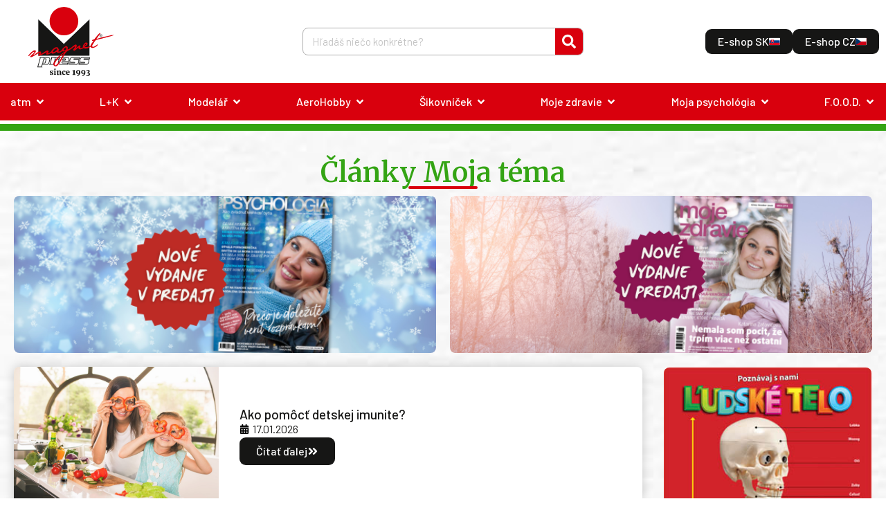

--- FILE ---
content_type: text/html; charset=UTF-8
request_url: https://magnetpress.online/kategoria/moje-zdravie/moja-tema/
body_size: 50702
content:
<!doctype html>
<html lang="sk-SK">
<head>
	<meta charset="UTF-8">
	<meta name="viewport" content="width=device-width, initial-scale=1">
	<link rel="profile" href="https://gmpg.org/xfn/11">
	<meta name='robots' content='index, follow, max-image-preview:large, max-snippet:-1, max-video-preview:-1' />

	<!-- This site is optimized with the Yoast SEO plugin v26.7 - https://yoast.com/wordpress/plugins/seo/ -->
	<title>Moja téma| MAGNET PRESS</title>
	<link rel="canonical" href="https://magnetpress.online/kategoria/moje-zdravie/moja-tema/" />
	<link rel="next" href="https://magnetpress.online/kategoria/moje-zdravie/moja-tema/page/2/" />
	<meta property="og:locale" content="sk_SK" />
	<meta property="og:type" content="article" />
	<meta property="og:title" content="Moja téma| MAGNET PRESS" />
	<meta property="og:url" content="https://magnetpress.online/kategoria/moje-zdravie/moja-tema/" />
	<meta property="og:site_name" content="MAGNET PRESS" />
	<meta name="twitter:card" content="summary_large_image" />
	<script type="application/ld+json" class="yoast-schema-graph">{"@context":"https://schema.org","@graph":[{"@type":"CollectionPage","@id":"https://magnetpress.online/kategoria/moje-zdravie/moja-tema/","url":"https://magnetpress.online/kategoria/moje-zdravie/moja-tema/","name":"Moja téma| MAGNET PRESS","isPartOf":{"@id":"https://magnetpress.online/#website"},"primaryImageOfPage":{"@id":"https://magnetpress.online/kategoria/moje-zdravie/moja-tema/#primaryimage"},"image":{"@id":"https://magnetpress.online/kategoria/moje-zdravie/moja-tema/#primaryimage"},"thumbnailUrl":"https://magnetpress.online/wp-content/uploads/2024/04/zdroj-foto-PharmaMKL-scaled.jpg","breadcrumb":{"@id":"https://magnetpress.online/kategoria/moje-zdravie/moja-tema/#breadcrumb"},"inLanguage":"sk-SK"},{"@type":"ImageObject","inLanguage":"sk-SK","@id":"https://magnetpress.online/kategoria/moje-zdravie/moja-tema/#primaryimage","url":"https://magnetpress.online/wp-content/uploads/2024/04/zdroj-foto-PharmaMKL-scaled.jpg","contentUrl":"https://magnetpress.online/wp-content/uploads/2024/04/zdroj-foto-PharmaMKL-scaled.jpg","width":2560,"height":1706,"caption":"Happy family keeps fresh pieces of bell pepper. Cute little girl cooking with her mother. Cooking vegetarian meal at kitchen. Making salad. Healthy lifestyle. Recipe of vitamins nutrition"},{"@type":"BreadcrumbList","@id":"https://magnetpress.online/kategoria/moje-zdravie/moja-tema/#breadcrumb","itemListElement":[{"@type":"ListItem","position":1,"name":"Domov","item":"https://magnetpress.online/"},{"@type":"ListItem","position":2,"name":"Moje zdravie","item":"https://magnetpress.online/kategoria/moje-zdravie/"},{"@type":"ListItem","position":3,"name":"Moja téma"}]},{"@type":"WebSite","@id":"https://magnetpress.online/#website","url":"https://magnetpress.online/","name":"MAGNET PRESS","description":"","publisher":{"@id":"https://magnetpress.online/#organization"},"potentialAction":[{"@type":"SearchAction","target":{"@type":"EntryPoint","urlTemplate":"https://magnetpress.online/?s={search_term_string}"},"query-input":{"@type":"PropertyValueSpecification","valueRequired":true,"valueName":"search_term_string"}}],"inLanguage":"sk-SK"},{"@type":"Organization","@id":"https://magnetpress.online/#organization","name":"MAGNET PRESS, SLOVAKIA S. R. O.","url":"https://magnetpress.online/","logo":{"@type":"ImageObject","inLanguage":"sk-SK","@id":"https://magnetpress.online/#/schema/logo/image/","url":"https://magnetpress.online/wp-content/uploads/2023/05/Logo-1.svg","contentUrl":"https://magnetpress.online/wp-content/uploads/2023/05/Logo-1.svg","width":184,"height":151,"caption":"MAGNET PRESS, SLOVAKIA S. R. O."},"image":{"@id":"https://magnetpress.online/#/schema/logo/image/"},"sameAs":["https://www.facebook.com/magnetpress.sk/"]}]}</script>
	<!-- / Yoast SEO plugin. -->


<link rel="alternate" type="application/rss+xml" title="RSS kanál: MAGNET PRESS &raquo;" href="https://magnetpress.online/feed/" />
<link rel="alternate" type="application/rss+xml" title="RSS kanál komentárov webu MAGNET PRESS &raquo;" href="https://magnetpress.online/comments/feed/" />
<link rel="alternate" type="application/rss+xml" title="RSS kanál kategórie MAGNET PRESS &raquo; Moja téma" href="https://magnetpress.online/kategoria/moje-zdravie/moja-tema/feed/" />
		<style>
			.lazyload,
			.lazyloading {
				max-width: 100%;
			}
		</style>
		<style id='wp-img-auto-sizes-contain-inline-css'>
img:is([sizes=auto i],[sizes^="auto," i]){contain-intrinsic-size:3000px 1500px}
/*# sourceURL=wp-img-auto-sizes-contain-inline-css */
</style>
<link rel='stylesheet' id='wp-block-library-css' href='https://magnetpress.online/wp-includes/css/dist/block-library/style.min.css?ver=6.9' media='all' />
<style id='classic-theme-styles-inline-css'>
/*! This file is auto-generated */
.wp-block-button__link{color:#fff;background-color:#32373c;border-radius:9999px;box-shadow:none;text-decoration:none;padding:calc(.667em + 2px) calc(1.333em + 2px);font-size:1.125em}.wp-block-file__button{background:#32373c;color:#fff;text-decoration:none}
/*# sourceURL=/wp-includes/css/classic-themes.min.css */
</style>
<style id='dro-block-magic-text-block-style-inline-css'>
.wp-block-dro-block-magic-text-block{background-color:#21759b;color:#fff;padding:2px}mark.has-gradient-color{background:-webkit-linear-gradient(#eee,#333);-webkit-background-clip:text;-webkit-text-fill-color:transparent}
.dro-magic-text-underline-clip-effect{position:relative}.dro-magic-text-underline-clip-effect:after{aspect-ratio:3/1;border:6px solid var(--underline-border-color,#1ae63b);border-radius:50%;clip-path:polygon(0 0,50% 50%,100% 0);content:"";left:50%;position:absolute;top:95%;transform:translate(-50%);width:150%}
.dro-magic-text-bg-image{-webkit-background-clip:text;background-clip:text;background-image:var(--text-bg-image);background-position:50%;background-repeat:no-repeat;background-size:cover;color:transparent;display:inline-block;font-size:var(--text-size,16px);font-weight:700;text-stroke:1px rgba(0,0,0,.2);-webkit-text-stroke:1px rgba(0,0,0,.2);paint-order:stroke fill}@supports not (-webkit-text-stroke:1px black){.dro-magic-text-bg-image{text-shadow:0 0 1px rgba(0,0,0,.2),0 0 2px rgba(0,0,0,.1)}}
.magic-gradient-stroke{--stroke-color:transparent;--stroke-width:1px;--gradient-stroke:linear-gradient(90deg,#09f1b8,#00a2ff,#ff00d2,#fed90f);-webkit-background-clip:text;background-clip:text;background-image:var(--gradient-stroke);color:transparent;-webkit-text-stroke-color:var(--stroke-color);-webkit-text-stroke-width:var(--stroke-width);display:inline-block;padding:.1em}@supports(-webkit-text-stroke:1px #000) or (text-stroke:1px #000){.magic-gradient-stroke{background-image:var(--gradient-stroke);-webkit-text-stroke-color:var(--gradient-stroke);-webkit-text-stroke-width:var(--stroke-width);text-stroke-color:var(--gradient-stroke);text-stroke-width:var(--stroke-width)}}.editor-styles-wrapper .magic-gradient-stroke{background-color:rgba(0,0,0,.1)}
:root{--tooltip-bg-color:#333;--tooltip-text-color:#fff;--tooltip-padding:8px 12px;--tooltip-border-radius:6px;--tooltip-font-size:14px;--tooltip-font-weight:normal}.dro-magic-text-tooltip{border-bottom:1px dotted #41e938;cursor:help;position:relative}.dro-magic-text-tooltip:after{background:var(--tooltip-bg);border-radius:6px;bottom:100%;color:var(--tooltip-text-color);content:attr(data-tooltip);font-size:14px;font-weight:400;left:50%;margin-bottom:8px;opacity:0;padding:8px 12px;position:absolute;transform:translateX(-50%);transition:opacity .3s,visibility .3s;visibility:hidden;white-space:nowrap;z-index:1000}.dro-magic-text-tooltip:not([style*="--tooltip-use-gradient: true"]):after{background-color:var(--tooltip-bg)}.dro-magic-text-tooltip:hover:after,.dro-magic-text-tooltip:hover:before{opacity:1;visibility:visible}.dro-magic-text-tooltip.tooltip-bottom:after{bottom:auto;margin-bottom:0;margin-top:8px;top:100%}.dro-magic-text-tooltip.tooltip-right:after{bottom:auto;left:100%;margin-bottom:0;margin-left:8px;top:50%;transform:translateY(-50%)}.dro-magic-text-tooltip.tooltip-left:after{bottom:auto;margin-bottom:0;margin-left:0;top:50%;transform:translateY(-50%)}.dro-magic-text-tooltip.tooltip-left:after,.dro-magic-text-tooltip.tooltip-top-left:after{left:auto;margin-right:8px;max-width:200px;right:100%;white-space:nowrap;word-wrap:break-word}.dro-magic-text-tooltip.tooltip-top-left:after{bottom:100%;margin-bottom:8px;top:auto;transform:translateX(-8px) translateY(-8px)}.dro-magic-text-tooltip.tooltip-top-right:after{bottom:100%;left:100%;margin-bottom:8px;margin-left:8px;max-width:200px;right:auto;top:auto;transform:translateX(8px) translateY(-8px);white-space:nowrap;word-wrap:break-word}.dro-magic-text-tooltip.tooltip-bottom-left:after{bottom:auto;left:auto;margin-right:8px;margin-top:8px;max-width:200px;right:100%;top:100%;transform:translateX(-8px) translateY(8px);white-space:nowrap;word-wrap:break-word}.dro-magic-text-tooltip.tooltip-bottom-right:after{bottom:auto;left:100%;margin-left:8px;margin-top:8px;max-width:200px;right:auto;top:100%;transform:translateX(8px) translateY(8px);white-space:nowrap;word-wrap:break-word}@media(max-width:768px){.dro-magic-text-tooltip.tooltip-bottom-left:after,.dro-magic-text-tooltip.tooltip-bottom-right:after,.dro-magic-text-tooltip.tooltip-top-left:after,.dro-magic-text-tooltip.tooltip-top-right:after{max-width:150px;white-space:normal;word-wrap:break-word}.dro-magic-text-tooltip.tooltip-top-left:after{transform:translateX(-4px) translateY(-4px)}.dro-magic-text-tooltip.tooltip-top-right:after{transform:translateX(4px) translateY(-4px)}.dro-magic-text-tooltip.tooltip-bottom-left:after{transform:translateX(-4px) translateY(4px)}.dro-magic-text-tooltip.tooltip-bottom-right:after{transform:translateX(4px) translateY(4px)}.dro-magic-text-tooltip:after{max-width:200px;white-space:normal;word-wrap:break-word}.dro-magic-text-tooltip.tooltip-left:after{left:100%;margin-left:8px;margin-right:0;right:auto}}.tooltip-color-tabs{background:#fff;border:1px solid #e0e0e0;border-radius:4px;box-shadow:0 1px 3px rgba(0,0,0,.1);overflow:hidden}.tooltip-color-tabs .components-tab-panel__tabs{background:#f8f9fa;border-bottom:1px solid #e0e0e0;display:flex;list-style:none;margin:0;padding:0}.tooltip-color-tabs .components-tab-panel__tabs .components-tab-panel__tabs-item{background:transparent;border:none;border-bottom:2px solid transparent;color:#6c757d;cursor:pointer;flex:1;font-size:14px;font-weight:500;padding:12px 16px;position:relative;transition:all .2s ease}.tooltip-color-tabs .components-tab-panel__tabs .components-tab-panel__tabs-item:hover{background:#e9ecef;color:#495057}.tooltip-color-tabs .components-tab-panel__tabs .components-tab-panel__tabs-item:focus{outline:2px solid #007cba;outline-offset:-2px;z-index:1}.tooltip-color-tabs .components-tab-panel__tabs .components-tab-panel__tabs-item.active-tab{background:#fff;border-bottom-color:#007cba;color:#007cba;font-weight:600}.tooltip-color-tabs .components-tab-panel__tabs .components-tab-panel__tabs-item.active-tab:after{background:#007cba;bottom:-1px;content:"";height:2px;left:0;position:absolute;right:0}.tooltip-color-tabs .components-tab-panel__tabs .components-tab-panel__tabs-item:disabled{cursor:not-allowed;opacity:.5}.tooltip-color-tabs .components-tab-panel__tabs .components-tab-panel__tabs-item:disabled:hover{background:transparent;color:#6c757d}.tooltip-color-tabs .components-tab-panel__tab-content{background:#fff;min-height:200px;opacity:1;padding:20px;transform:translateY(0);transition:opacity .2s ease,transform .2s ease}.tooltip-color-tabs .components-tab-panel__tab-content.tab-entering{opacity:0;transform:translateY(10px)}.tooltip-color-tabs.modern-style{border:none;border-radius:8px;box-shadow:0 4px 12px rgba(0,0,0,.1)}.tooltip-color-tabs.modern-style .components-tab-panel__tabs{background:#f8f9fa;border-radius:8px 8px 0 0;padding:4px}.tooltip-color-tabs.modern-style .components-tab-panel__tabs .components-tab-panel__tabs-item{border-bottom:none;border-radius:6px;margin:0 2px}.tooltip-color-tabs.modern-style .components-tab-panel__tabs .components-tab-panel__tabs-item.active-tab{background:#007cba;box-shadow:0 2px 4px rgba(0,124,186,.3);color:#fff}.tooltip-color-tabs.modern-style .components-tab-panel__tabs .components-tab-panel__tabs-item.active-tab:after{display:none}.tooltip-color-tabs.modern-style .components-tab-panel__tab-content{border-radius:0 0 8px 8px}.tooltip-color-tabs.compact-style .components-tab-panel__tabs .components-tab-panel__tabs-item{font-size:13px;padding:8px 12px}.tooltip-color-tabs.compact-style .components-tab-panel__tab-content{min-height:150px;padding:15px}.tooltip-color-tabs.color-coded .components-tab-panel__tabs .components-tab-panel__tabs-item[data-tab=background].active-tab{border-bottom-color:#28a745;color:#28a745}.tooltip-color-tabs.color-coded .components-tab-panel__tabs .components-tab-panel__tabs-item[data-tab=background].active-tab:after{background:#28a745}.tooltip-color-tabs.color-coded .components-tab-panel__tabs .components-tab-panel__tabs-item[data-tab=text].active-tab{border-bottom-color:#dc3545;color:#dc3545}.tooltip-color-tabs.color-coded .components-tab-panel__tabs .components-tab-panel__tabs-item[data-tab=text].active-tab:after{background:#dc3545}.tooltip-color-tabs.color-coded .components-tab-panel__tabs .components-tab-panel__tabs-item[data-tab=border].active-tab{border-bottom-color:#ffc107;color:#856404}.tooltip-color-tabs.color-coded .components-tab-panel__tabs .components-tab-panel__tabs-item[data-tab=border].active-tab:after{background:#ffc107}@media(max-width:768px){.tooltip-color-tabs .components-tab-panel__tabs .components-tab-panel__tabs-item{font-size:13px;padding:10px 8px}.tooltip-color-tabs .components-tab-panel__tab-content{padding:15px}}
.dro-magic-text-text-marker{background-color:#eba40a;color:#000}.dro-magic-text-marker-uneven{background:linear-gradient(104deg,rgba(255,235,59,0) .9%,rgba(255,235,59,.8) 2.4%,rgba(255,235,59,.6) 5.8%,rgba(255,235,59,.4) 93%,rgba(255,235,59,.9) 96%,rgba(255,235,59,0) 98%);border-radius:255px 15px 225px 15px/25px 255px 25px 125px;margin:-1px -3px;padding:1px 3px}.dro-magic-text-marker-thick{background:linear-gradient(185deg,rgba(255,64,129,.3),rgba(255,64,129,.7) 50%,rgba(255,64,129,.2)),linear-gradient(95deg,rgba(255,64,129,.1),rgba(255,64,129,.8) 25%,rgba(255,64,129,.6) 75%,rgba(255,64,129,.1));border-radius:125px 25px 155px 35px/35px 155px 25px 125px;margin:-3px -5px;padding:3px 5px;transform:rotate(-.5deg)}.dro-magic-text-marker-messy{background:radial-gradient(ellipse at center,rgba(33,150,243,.6) 0,rgba(33,150,243,.2) 70%,rgba(33,150,243,.1) 100%),linear-gradient(92deg,rgba(33,150,243,0) 5%,rgba(33,150,243,.7) 15%,rgba(33,150,243,.4) 85%,rgba(33,150,243,0) 95%);border-radius:235px 45px 185px 25px/15px 205px 35px 185px;box-shadow:inset 0 0 5px rgba(33,150,243,.3);margin:-2px -4px;padding:2px 4px}.dro-magic-text-marker-double{background:linear-gradient(88deg,rgba(76,175,80,.4),rgba(76,175,80,.7) 50%,rgba(76,175,80,.3));border-radius:155px 25px 195px 35px/25px 185px 45px 155px;margin:-2px -6px;padding:2px 6px;position:relative}.dro-magic-text-marker-double:before{background:linear-gradient(92deg,rgba(76,175,80,.2),rgba(76,175,80,.5) 30%,rgba(76,175,80,.1));border-radius:185px 35px 165px 25px/35px 165px 25px 185px;bottom:1px;content:"";left:2px;position:absolute;right:-2px;top:-1px;z-index:-1}.dro-magic-text-marker-faded{background:linear-gradient(94deg,rgba(255,152,0,0),rgba(255,152,0,.3) 8%,rgba(255,152,0,.8) 25%,rgba(255,152,0,.5) 60%,rgba(255,152,0,.7) 85%,rgba(255,152,0,.2) 92%,rgba(255,152,0,0));border-radius:195px 55px 145px 25px/25px 145px 55px 195px;margin:-1px -4px;padding:1px 4px;transform:rotate(.3deg)}.dro-magic-text-marker-wavy{background:radial-gradient(ellipse 200% 100% at 50% 90%,rgba(156,39,176,.4) 0,transparent 50%),linear-gradient(86deg,rgba(156,39,176,.1),rgba(156,39,176,.6) 20%,rgba(156,39,176,.8) 40%,rgba(156,39,176,.5) 80%,rgba(156,39,176,.2));border-radius:255px 25px 155px 45px/45px 255px 25px 155px;margin:-2px -5px;padding:2px 5px;transform:rotate(-.2deg) skew(1deg)}.dro-magic-text-marker-textured{background:repeating-linear-gradient(45deg,rgba(255,193,7,.6),rgba(255,193,7,.4) 2px,rgba(255,193,7,.8) 4px),linear-gradient(90deg,rgba(255,193,7,.3),rgba(255,193,7,.7));border-radius:165px 35px 205px 15px/15px 205px 35px 165px;filter:blur(.3px);margin:-2px -4px;padding:2px 4px}

/*# sourceURL=https://magnetpress.online/wp-content/plugins/magic-text-block/build/magic-text-block/style-index.css */
</style>
<style id='global-styles-inline-css'>
:root{--wp--preset--aspect-ratio--square: 1;--wp--preset--aspect-ratio--4-3: 4/3;--wp--preset--aspect-ratio--3-4: 3/4;--wp--preset--aspect-ratio--3-2: 3/2;--wp--preset--aspect-ratio--2-3: 2/3;--wp--preset--aspect-ratio--16-9: 16/9;--wp--preset--aspect-ratio--9-16: 9/16;--wp--preset--color--black: #000000;--wp--preset--color--cyan-bluish-gray: #abb8c3;--wp--preset--color--white: #ffffff;--wp--preset--color--pale-pink: #f78da7;--wp--preset--color--vivid-red: #cf2e2e;--wp--preset--color--luminous-vivid-orange: #ff6900;--wp--preset--color--luminous-vivid-amber: #fcb900;--wp--preset--color--light-green-cyan: #7bdcb5;--wp--preset--color--vivid-green-cyan: #00d084;--wp--preset--color--pale-cyan-blue: #8ed1fc;--wp--preset--color--vivid-cyan-blue: #0693e3;--wp--preset--color--vivid-purple: #9b51e0;--wp--preset--gradient--vivid-cyan-blue-to-vivid-purple: linear-gradient(135deg,rgb(6,147,227) 0%,rgb(155,81,224) 100%);--wp--preset--gradient--light-green-cyan-to-vivid-green-cyan: linear-gradient(135deg,rgb(122,220,180) 0%,rgb(0,208,130) 100%);--wp--preset--gradient--luminous-vivid-amber-to-luminous-vivid-orange: linear-gradient(135deg,rgb(252,185,0) 0%,rgb(255,105,0) 100%);--wp--preset--gradient--luminous-vivid-orange-to-vivid-red: linear-gradient(135deg,rgb(255,105,0) 0%,rgb(207,46,46) 100%);--wp--preset--gradient--very-light-gray-to-cyan-bluish-gray: linear-gradient(135deg,rgb(238,238,238) 0%,rgb(169,184,195) 100%);--wp--preset--gradient--cool-to-warm-spectrum: linear-gradient(135deg,rgb(74,234,220) 0%,rgb(151,120,209) 20%,rgb(207,42,186) 40%,rgb(238,44,130) 60%,rgb(251,105,98) 80%,rgb(254,248,76) 100%);--wp--preset--gradient--blush-light-purple: linear-gradient(135deg,rgb(255,206,236) 0%,rgb(152,150,240) 100%);--wp--preset--gradient--blush-bordeaux: linear-gradient(135deg,rgb(254,205,165) 0%,rgb(254,45,45) 50%,rgb(107,0,62) 100%);--wp--preset--gradient--luminous-dusk: linear-gradient(135deg,rgb(255,203,112) 0%,rgb(199,81,192) 50%,rgb(65,88,208) 100%);--wp--preset--gradient--pale-ocean: linear-gradient(135deg,rgb(255,245,203) 0%,rgb(182,227,212) 50%,rgb(51,167,181) 100%);--wp--preset--gradient--electric-grass: linear-gradient(135deg,rgb(202,248,128) 0%,rgb(113,206,126) 100%);--wp--preset--gradient--midnight: linear-gradient(135deg,rgb(2,3,129) 0%,rgb(40,116,252) 100%);--wp--preset--font-size--small: 13px;--wp--preset--font-size--medium: 20px;--wp--preset--font-size--large: 36px;--wp--preset--font-size--x-large: 42px;--wp--preset--spacing--20: 0.44rem;--wp--preset--spacing--30: 0.67rem;--wp--preset--spacing--40: 1rem;--wp--preset--spacing--50: 1.5rem;--wp--preset--spacing--60: 2.25rem;--wp--preset--spacing--70: 3.38rem;--wp--preset--spacing--80: 5.06rem;--wp--preset--shadow--natural: 6px 6px 9px rgba(0, 0, 0, 0.2);--wp--preset--shadow--deep: 12px 12px 50px rgba(0, 0, 0, 0.4);--wp--preset--shadow--sharp: 6px 6px 0px rgba(0, 0, 0, 0.2);--wp--preset--shadow--outlined: 6px 6px 0px -3px rgb(255, 255, 255), 6px 6px rgb(0, 0, 0);--wp--preset--shadow--crisp: 6px 6px 0px rgb(0, 0, 0);}:where(.is-layout-flex){gap: 0.5em;}:where(.is-layout-grid){gap: 0.5em;}body .is-layout-flex{display: flex;}.is-layout-flex{flex-wrap: wrap;align-items: center;}.is-layout-flex > :is(*, div){margin: 0;}body .is-layout-grid{display: grid;}.is-layout-grid > :is(*, div){margin: 0;}:where(.wp-block-columns.is-layout-flex){gap: 2em;}:where(.wp-block-columns.is-layout-grid){gap: 2em;}:where(.wp-block-post-template.is-layout-flex){gap: 1.25em;}:where(.wp-block-post-template.is-layout-grid){gap: 1.25em;}.has-black-color{color: var(--wp--preset--color--black) !important;}.has-cyan-bluish-gray-color{color: var(--wp--preset--color--cyan-bluish-gray) !important;}.has-white-color{color: var(--wp--preset--color--white) !important;}.has-pale-pink-color{color: var(--wp--preset--color--pale-pink) !important;}.has-vivid-red-color{color: var(--wp--preset--color--vivid-red) !important;}.has-luminous-vivid-orange-color{color: var(--wp--preset--color--luminous-vivid-orange) !important;}.has-luminous-vivid-amber-color{color: var(--wp--preset--color--luminous-vivid-amber) !important;}.has-light-green-cyan-color{color: var(--wp--preset--color--light-green-cyan) !important;}.has-vivid-green-cyan-color{color: var(--wp--preset--color--vivid-green-cyan) !important;}.has-pale-cyan-blue-color{color: var(--wp--preset--color--pale-cyan-blue) !important;}.has-vivid-cyan-blue-color{color: var(--wp--preset--color--vivid-cyan-blue) !important;}.has-vivid-purple-color{color: var(--wp--preset--color--vivid-purple) !important;}.has-black-background-color{background-color: var(--wp--preset--color--black) !important;}.has-cyan-bluish-gray-background-color{background-color: var(--wp--preset--color--cyan-bluish-gray) !important;}.has-white-background-color{background-color: var(--wp--preset--color--white) !important;}.has-pale-pink-background-color{background-color: var(--wp--preset--color--pale-pink) !important;}.has-vivid-red-background-color{background-color: var(--wp--preset--color--vivid-red) !important;}.has-luminous-vivid-orange-background-color{background-color: var(--wp--preset--color--luminous-vivid-orange) !important;}.has-luminous-vivid-amber-background-color{background-color: var(--wp--preset--color--luminous-vivid-amber) !important;}.has-light-green-cyan-background-color{background-color: var(--wp--preset--color--light-green-cyan) !important;}.has-vivid-green-cyan-background-color{background-color: var(--wp--preset--color--vivid-green-cyan) !important;}.has-pale-cyan-blue-background-color{background-color: var(--wp--preset--color--pale-cyan-blue) !important;}.has-vivid-cyan-blue-background-color{background-color: var(--wp--preset--color--vivid-cyan-blue) !important;}.has-vivid-purple-background-color{background-color: var(--wp--preset--color--vivid-purple) !important;}.has-black-border-color{border-color: var(--wp--preset--color--black) !important;}.has-cyan-bluish-gray-border-color{border-color: var(--wp--preset--color--cyan-bluish-gray) !important;}.has-white-border-color{border-color: var(--wp--preset--color--white) !important;}.has-pale-pink-border-color{border-color: var(--wp--preset--color--pale-pink) !important;}.has-vivid-red-border-color{border-color: var(--wp--preset--color--vivid-red) !important;}.has-luminous-vivid-orange-border-color{border-color: var(--wp--preset--color--luminous-vivid-orange) !important;}.has-luminous-vivid-amber-border-color{border-color: var(--wp--preset--color--luminous-vivid-amber) !important;}.has-light-green-cyan-border-color{border-color: var(--wp--preset--color--light-green-cyan) !important;}.has-vivid-green-cyan-border-color{border-color: var(--wp--preset--color--vivid-green-cyan) !important;}.has-pale-cyan-blue-border-color{border-color: var(--wp--preset--color--pale-cyan-blue) !important;}.has-vivid-cyan-blue-border-color{border-color: var(--wp--preset--color--vivid-cyan-blue) !important;}.has-vivid-purple-border-color{border-color: var(--wp--preset--color--vivid-purple) !important;}.has-vivid-cyan-blue-to-vivid-purple-gradient-background{background: var(--wp--preset--gradient--vivid-cyan-blue-to-vivid-purple) !important;}.has-light-green-cyan-to-vivid-green-cyan-gradient-background{background: var(--wp--preset--gradient--light-green-cyan-to-vivid-green-cyan) !important;}.has-luminous-vivid-amber-to-luminous-vivid-orange-gradient-background{background: var(--wp--preset--gradient--luminous-vivid-amber-to-luminous-vivid-orange) !important;}.has-luminous-vivid-orange-to-vivid-red-gradient-background{background: var(--wp--preset--gradient--luminous-vivid-orange-to-vivid-red) !important;}.has-very-light-gray-to-cyan-bluish-gray-gradient-background{background: var(--wp--preset--gradient--very-light-gray-to-cyan-bluish-gray) !important;}.has-cool-to-warm-spectrum-gradient-background{background: var(--wp--preset--gradient--cool-to-warm-spectrum) !important;}.has-blush-light-purple-gradient-background{background: var(--wp--preset--gradient--blush-light-purple) !important;}.has-blush-bordeaux-gradient-background{background: var(--wp--preset--gradient--blush-bordeaux) !important;}.has-luminous-dusk-gradient-background{background: var(--wp--preset--gradient--luminous-dusk) !important;}.has-pale-ocean-gradient-background{background: var(--wp--preset--gradient--pale-ocean) !important;}.has-electric-grass-gradient-background{background: var(--wp--preset--gradient--electric-grass) !important;}.has-midnight-gradient-background{background: var(--wp--preset--gradient--midnight) !important;}.has-small-font-size{font-size: var(--wp--preset--font-size--small) !important;}.has-medium-font-size{font-size: var(--wp--preset--font-size--medium) !important;}.has-large-font-size{font-size: var(--wp--preset--font-size--large) !important;}.has-x-large-font-size{font-size: var(--wp--preset--font-size--x-large) !important;}
:where(.wp-block-post-template.is-layout-flex){gap: 1.25em;}:where(.wp-block-post-template.is-layout-grid){gap: 1.25em;}
:where(.wp-block-term-template.is-layout-flex){gap: 1.25em;}:where(.wp-block-term-template.is-layout-grid){gap: 1.25em;}
:where(.wp-block-columns.is-layout-flex){gap: 2em;}:where(.wp-block-columns.is-layout-grid){gap: 2em;}
:root :where(.wp-block-pullquote){font-size: 1.5em;line-height: 1.6;}
/*# sourceURL=global-styles-inline-css */
</style>
<link rel='stylesheet' id='eclg-form-style-css' href='https://magnetpress.online/wp-content/plugins/email-capture-lead-generation//css/form.css?ver=1.0.1' media='all' />
<link rel='stylesheet' id='eclg-style-css' href='https://magnetpress.online/wp-content/plugins/email-capture-lead-generation//css/eclg-style.css?ver=1.0.1' media='all' />
<link rel='stylesheet' id='dro-magic-text-formats-style-css' href='https://magnetpress.online/wp-content/plugins/magic-text-block/build/magic-text-block/style-index.css?ver=1.6.0' media='all' />
<link rel='stylesheet' id='cmplz-general-css' href='https://magnetpress.online/wp-content/plugins/complianz-gdpr-premium/assets/css/cookieblocker.min.css?ver=1718996004' media='all' />
<link rel='stylesheet' id='parent_style-css' href='https://magnetpress.online/wp-content/themes/hello-elementor/style.css?ver=6.9' media='all' />
<link rel='stylesheet' id='child-style-css' href='https://magnetpress.online/wp-content/themes/hello-child/style.css?ver=6.9' media='all' />
<link rel='stylesheet' id='hello-elementor-css' href='https://magnetpress.online/wp-content/themes/hello-elementor/style.min.css?ver=3.1.0' media='all' />
<link rel='stylesheet' id='hello-elementor-theme-style-css' href='https://magnetpress.online/wp-content/themes/hello-elementor/theme.min.css?ver=3.1.0' media='all' />
<link rel='stylesheet' id='hello-elementor-header-footer-css' href='https://magnetpress.online/wp-content/themes/hello-elementor/header-footer.min.css?ver=3.1.0' media='all' />
<link rel='stylesheet' id='elementor-frontend-css' href='https://magnetpress.online/wp-content/plugins/elementor/assets/css/frontend.min.css?ver=3.34.1' media='all' />
<link rel='stylesheet' id='widget-image-css' href='https://magnetpress.online/wp-content/plugins/elementor/assets/css/widget-image.min.css?ver=3.34.1' media='all' />
<link rel='stylesheet' id='widget-search-form-css' href='https://magnetpress.online/wp-content/plugins/elementor-pro/assets/css/widget-search-form.min.css?ver=3.34.0' media='all' />
<link rel='stylesheet' id='widget-nav-menu-css' href='https://magnetpress.online/wp-content/plugins/elementor-pro/assets/css/widget-nav-menu.min.css?ver=3.34.0' media='all' />
<link rel='stylesheet' id='widget-social-icons-css' href='https://magnetpress.online/wp-content/plugins/elementor/assets/css/widget-social-icons.min.css?ver=3.34.1' media='all' />
<link rel='stylesheet' id='e-apple-webkit-css' href='https://magnetpress.online/wp-content/plugins/elementor/assets/css/conditionals/apple-webkit.min.css?ver=3.34.1' media='all' />
<link rel='stylesheet' id='e-animation-fadeIn-css' href='https://magnetpress.online/wp-content/plugins/elementor/assets/lib/animations/styles/fadeIn.min.css?ver=3.34.1' media='all' />
<link rel='stylesheet' id='widget-mega-menu-css' href='https://magnetpress.online/wp-content/plugins/elementor-pro/assets/css/widget-mega-menu.min.css?ver=3.34.0' media='all' />
<link rel='stylesheet' id='e-sticky-css' href='https://magnetpress.online/wp-content/plugins/elementor-pro/assets/css/modules/sticky.min.css?ver=3.34.0' media='all' />
<link rel='stylesheet' id='widget-heading-css' href='https://magnetpress.online/wp-content/plugins/elementor/assets/css/widget-heading.min.css?ver=3.34.1' media='all' />
<link rel='stylesheet' id='widget-icon-box-css' href='https://magnetpress.online/wp-content/plugins/elementor/assets/css/widget-icon-box.min.css?ver=3.34.1' media='all' />
<link rel='stylesheet' id='widget-icon-list-css' href='https://magnetpress.online/wp-content/plugins/elementor/assets/css/widget-icon-list.min.css?ver=3.34.1' media='all' />
<link rel='stylesheet' id='swiper-css' href='https://magnetpress.online/wp-content/plugins/elementor/assets/lib/swiper/v8/css/swiper.min.css?ver=8.4.5' media='all' />
<link rel='stylesheet' id='e-swiper-css' href='https://magnetpress.online/wp-content/plugins/elementor/assets/css/conditionals/e-swiper.min.css?ver=3.34.1' media='all' />
<link rel='stylesheet' id='widget-loop-common-css' href='https://magnetpress.online/wp-content/plugins/elementor-pro/assets/css/widget-loop-common.min.css?ver=3.34.0' media='all' />
<link rel='stylesheet' id='widget-loop-carousel-css' href='https://magnetpress.online/wp-content/plugins/elementor-pro/assets/css/widget-loop-carousel.min.css?ver=3.34.0' media='all' />
<link rel='stylesheet' id='widget-loop-grid-css' href='https://magnetpress.online/wp-content/plugins/elementor-pro/assets/css/widget-loop-grid.min.css?ver=3.34.0' media='all' />
<link rel='stylesheet' id='elementor-post-5-css' href='https://magnetpress.online/wp-content/uploads/elementor/css/post-5.css?ver=1768642060' media='all' />
<link rel='stylesheet' id='elementor-post-33045-css' href='https://magnetpress.online/wp-content/uploads/elementor/css/post-33045.css?ver=1768642061' media='all' />
<link rel='stylesheet' id='elementor-post-33063-css' href='https://magnetpress.online/wp-content/uploads/elementor/css/post-33063.css?ver=1768642061' media='all' />
<link rel='stylesheet' id='elementor-post-128571-css' href='https://magnetpress.online/wp-content/uploads/elementor/css/post-128571.css?ver=1768642288' media='all' />
<link rel='stylesheet' id='elementor-gf-merriweather-css' href='https://fonts.googleapis.com/css?family=Merriweather:100,100italic,200,200italic,300,300italic,400,400italic,500,500italic,600,600italic,700,700italic,800,800italic,900,900italic&#038;display=swap&#038;subset=latin-ext' media='all' />
<link rel='stylesheet' id='elementor-gf-barlow-css' href='https://fonts.googleapis.com/css?family=Barlow:100,100italic,200,200italic,300,300italic,400,400italic,500,500italic,600,600italic,700,700italic,800,800italic,900,900italic&#038;display=swap&#038;subset=latin-ext' media='all' />
<script src="https://magnetpress.online/wp-content/plugins/svg-support/vendor/DOMPurify/DOMPurify.min.js?ver=2.5.8" id="bodhi-dompurify-library-js"></script>
<script src="https://magnetpress.online/wp-includes/js/jquery/jquery.min.js?ver=3.7.1" id="jquery-core-js"></script>
<script src="https://magnetpress.online/wp-includes/js/jquery/jquery-migrate.min.js?ver=3.4.1" id="jquery-migrate-js"></script>
<script id="eclg-public-js-js-extra">
var EcLg = {"ajaxurl":"https://magnetpress.online/wp-admin/admin-ajax.php","fname_empty":"Zadajte svoje krstn\u00e9 meno.","lname_empty":"Zadajte svoje priezvisko.","email_empty":"Zadajte e-mailov\u00fa adresu.","email_valid":"Zadajte platn\u00fa e-mailov\u00fa adresu."};
//# sourceURL=eclg-public-js-js-extra
</script>
<script src="https://magnetpress.online/wp-content/plugins/email-capture-lead-generation//js/eclg-public.js?ver=1.0.1" id="eclg-public-js-js"></script>
<script id="bodhi_svg_inline-js-extra">
var svgSettings = {"skipNested":""};
//# sourceURL=bodhi_svg_inline-js-extra
</script>
<script src="https://magnetpress.online/wp-content/plugins/svg-support/js/min/svgs-inline-min.js" id="bodhi_svg_inline-js"></script>
<script id="bodhi_svg_inline-js-after">
cssTarget={"Bodhi":"img.style-svg","ForceInlineSVG":"style-svg"};ForceInlineSVGActive="false";frontSanitizationEnabled="on";
//# sourceURL=bodhi_svg_inline-js-after
</script>
<link rel="https://api.w.org/" href="https://magnetpress.online/wp-json/" /><link rel="alternate" title="JSON" type="application/json" href="https://magnetpress.online/wp-json/wp/v2/categories/164" /><link rel="EditURI" type="application/rsd+xml" title="RSD" href="https://magnetpress.online/xmlrpc.php?rsd" />
<meta name="generator" content="WordPress 6.9" />
			<style>.cmplz-hidden {
					display: none !important;
				}</style>		<script>
			document.documentElement.className = document.documentElement.className.replace('no-js', 'js');
		</script>
				<style>
			.no-js img.lazyload {
				display: none;
			}

			figure.wp-block-image img.lazyloading {
				min-width: 150px;
			}

			.lazyload,
			.lazyloading {
				--smush-placeholder-width: 100px;
				--smush-placeholder-aspect-ratio: 1/1;
				width: var(--smush-image-width, var(--smush-placeholder-width)) !important;
				aspect-ratio: var(--smush-image-aspect-ratio, var(--smush-placeholder-aspect-ratio)) !important;
			}

						.lazyload, .lazyloading {
				opacity: 0;
			}

			.lazyloaded {
				opacity: 1;
				transition: opacity 400ms;
				transition-delay: 0ms;
			}

					</style>
		<meta name="generator" content="Elementor 3.34.1; features: e_font_icon_svg, additional_custom_breakpoints; settings: css_print_method-external, google_font-enabled, font_display-swap">
<meta content="Wame s.r.o" name="author">
<meta name="keywords" content="atm, aerohobby, letectví a kosmonautika, modelář">
			<style>
				.e-con.e-parent:nth-of-type(n+4):not(.e-lazyloaded):not(.e-no-lazyload),
				.e-con.e-parent:nth-of-type(n+4):not(.e-lazyloaded):not(.e-no-lazyload) * {
					background-image: none !important;
				}
				@media screen and (max-height: 1024px) {
					.e-con.e-parent:nth-of-type(n+3):not(.e-lazyloaded):not(.e-no-lazyload),
					.e-con.e-parent:nth-of-type(n+3):not(.e-lazyloaded):not(.e-no-lazyload) * {
						background-image: none !important;
					}
				}
				@media screen and (max-height: 640px) {
					.e-con.e-parent:nth-of-type(n+2):not(.e-lazyloaded):not(.e-no-lazyload),
					.e-con.e-parent:nth-of-type(n+2):not(.e-lazyloaded):not(.e-no-lazyload) * {
						background-image: none !important;
					}
				}
			</style>
			<link rel="icon" href="https://magnetpress.online/wp-content/uploads/2023/05/Logo-1.svg" sizes="32x32" />
<link rel="icon" href="https://magnetpress.online/wp-content/uploads/2023/05/Logo-1.svg" sizes="192x192" />
<link rel="apple-touch-icon" href="https://magnetpress.online/wp-content/uploads/2023/05/Logo-1.svg" />
<meta name="msapplication-TileImage" content="https://magnetpress.online/wp-content/uploads/2023/05/Logo-1.svg" />
</head>
<body data-cmplz=2 class="archive category category-moja-tema category-164 wp-custom-logo wp-theme-hello-elementor wp-child-theme-hello-child elementor-page-128571 elementor-default elementor-template-full-width elementor-kit-5">


<a class="skip-link screen-reader-text" href="#content">Preskočiť na obsah</a>

		<header data-elementor-type="header" data-elementor-id="33045" class="elementor elementor-33045 elementor-location-header" data-elementor-post-type="elementor_library">
			<div class="elementor-element elementor-element-e76e43f e-grid elementor-hidden-mobile e-con-boxed e-con e-parent" data-id="e76e43f" data-element_type="container">
					<div class="e-con-inner">
				<div class="elementor-element elementor-element-49d33c9 elementor-widget elementor-widget-theme-site-logo elementor-widget-image" data-id="49d33c9" data-element_type="widget" data-widget_type="theme-site-logo.default">
				<div class="elementor-widget-container">
											<a href="https://magnetpress.online">
			<img fetchpriority="high" width="800" height="655" src="https://magnetpress.online/wp-content/uploads/2023/05/Logo-1.svg" class="attachment-large size-large wp-image-33049" alt="Logo MagnetPress" />				</a>
											</div>
				</div>
				<div class="elementor-element elementor-element-41676c2 elementor-widget__width-inherit elementor-hidden-mobile elementor-search-form--skin-classic elementor-search-form--button-type-icon elementor-search-form--icon-search elementor-widget elementor-widget-search-form" data-id="41676c2" data-element_type="widget" data-settings="{&quot;skin&quot;:&quot;classic&quot;}" data-widget_type="search-form.default">
				<div class="elementor-widget-container">
							<search role="search">
			<form class="elementor-search-form" action="https://magnetpress.online" method="get">
												<div class="elementor-search-form__container">
					<label class="elementor-screen-only" for="elementor-search-form-41676c2">Vyhľadať</label>

					
					<input id="elementor-search-form-41676c2" placeholder="Hľadáš niečo konkrétne?" class="elementor-search-form__input" type="search" name="s" value="">
					
											<button class="elementor-search-form__submit" type="submit" aria-label="Vyhľadať">
															<div class="e-font-icon-svg-container"><svg class="fa fa-search e-font-icon-svg e-fas-search" viewBox="0 0 512 512" xmlns="http://www.w3.org/2000/svg"><path d="M505 442.7L405.3 343c-4.5-4.5-10.6-7-17-7H372c27.6-35.3 44-79.7 44-128C416 93.1 322.9 0 208 0S0 93.1 0 208s93.1 208 208 208c48.3 0 92.7-16.4 128-44v16.3c0 6.4 2.5 12.5 7 17l99.7 99.7c9.4 9.4 24.6 9.4 33.9 0l28.3-28.3c9.4-9.4 9.4-24.6.1-34zM208 336c-70.7 0-128-57.2-128-128 0-70.7 57.2-128 128-128 70.7 0 128 57.2 128 128 0 70.7-57.2 128-128 128z"></path></svg></div>													</button>
					
									</div>
			</form>
		</search>
						</div>
				</div>
		<div class="elementor-element elementor-element-c85fde8 e-flex e-con-boxed e-con e-child" data-id="c85fde8" data-element_type="container">
					<div class="e-con-inner">
				<div class="elementor-element elementor-element-5211fe6 eshop-btn elementor-widget elementor-widget-button" data-id="5211fe6" data-element_type="widget" data-widget_type="button.default">
				<div class="elementor-widget-container">
									<div class="elementor-button-wrapper">
					<a class="elementor-button elementor-button-link elementor-size-sm" href="https://www.press.sk/" target="_blank">
						<span class="elementor-button-content-wrapper">
						<span class="elementor-button-icon">
				<svg xmlns="http://www.w3.org/2000/svg" xmlns:xlink="http://www.w3.org/1999/xlink" width="45" height="30.53" viewBox="0 0 45 30.53"><defs><clipPath id="clip-path"><rect id="Rectangle_78" data-name="Rectangle 78" width="45" height="30.53" transform="translate(0 0)" fill="none"></rect></clipPath><clipPath id="clip-path-2"><path id="Rectangle_82" data-name="Rectangle 82" d="M2.123,0H41.284a2.124,2.124,0,0,1,2.124,2.124v24.69a2.124,2.124,0,0,1-2.124,2.124H2.123A2.123,2.123,0,0,1,0,26.815V2.123A2.123,2.123,0,0,1,2.123,0Z" transform="translate(0.796 0.796)" fill="none"></path></clipPath><clipPath id="clip-path-3"><path id="Path_121" data-name="Path 121" d="M8.039,7.813s-.225,2.255-.225,6.765c.032,4.606,3.476,6.937,6.005,8.162,2.528-1.225,5.972-3.556,6-8.162,0-4.51-.225-6.765-.225-6.765Z" fill="none"></path></clipPath></defs><g id="SK_flag" data-name="SK flag" transform="translate(0 0)"><g id="Group_63" data-name="Group 63"><g id="Group_62" data-name="Group 62" clip-path="url(#clip-path)"><path id="Path_117" data-name="Path 117" d="M42.081,0H2.92A2.923,2.923,0,0,0,0,2.919V27.611A2.923,2.923,0,0,0,2.92,30.53H42.081A2.922,2.922,0,0,0,45,27.611V2.919A2.923,2.923,0,0,0,42.081,0" fill="#edf1f2"></path></g></g><g id="Group_65" data-name="Group 65"><g id="Group_64" data-name="Group 64" clip-path="url(#clip-path-2)"><rect id="Rectangle_79" data-name="Rectangle 79" width="43.407" height="28.938" transform="translate(0.796 0.796)" fill="#fff"></rect><rect id="Rectangle_80" data-name="Rectangle 80" width="43.407" height="19.292" transform="translate(0.796 10.442)" fill="#003f8f"></rect><rect id="Rectangle_81" data-name="Rectangle 81" width="43.407" height="9.646" transform="translate(0.796 20.088)" fill="#dc091e"></rect><path id="Path_118" data-name="Path 118" d="M19.6,7.814s.225,2.255.225,6.764c-.032,4.606-3.477,6.937-6.005,8.163-2.528-1.226-5.972-3.557-6-8.163,0-4.509.225-6.764.225-6.764Z" fill="#dc091e"></path><path id="Path_119" data-name="Path 119" d="M13.308,20.088V14.449a8.636,8.636,0,0,0-3.022.342,9.464,9.464,0,0,0,0-1.733,8.636,8.636,0,0,0,3.022.342V11.833a7.136,7.136,0,0,0-2.391.349,9.322,9.322,0,0,0,0-1.736,7.2,7.2,0,0,0,2.391.346,13.387,13.387,0,0,0-.318-2.239,9.346,9.346,0,0,0,1.656,0,13.474,13.474,0,0,0-.317,2.239,7.2,7.2,0,0,0,2.391-.346,9.322,9.322,0,0,0,0,1.736,7.136,7.136,0,0,0-2.391-.349V13.4a8.636,8.636,0,0,0,3.022-.342,9.464,9.464,0,0,0,0,1.733,8.636,8.636,0,0,0-3.022-.342v5.639Z" fill="#fff"></path></g></g><g id="Group_67" data-name="Group 67"><g id="Group_66" data-name="Group 66" clip-path="url(#clip-path-3)"><path id="Path_120" data-name="Path 120" d="M10.7,24.521c-1.125,0-2.038-1.561-2.037-3.485s.912-3.485,2.038-3.484a1.631,1.631,0,0,1,1.281.775c.8-1.887,2.281-2.206,3.3-.713a4.172,4.172,0,0,1,.385.713c.875-1.21,2.158-.979,2.866.517a5.329,5.329,0,0,1-.3,4.9,1.628,1.628,0,0,1-1.281.776Z" fill="#003f8f"></path></g></g><g id="Group_69" data-name="Group 69"><g id="Group_68" data-name="Group 68" clip-path="url(#clip-path-2)"><path id="Path_122" data-name="Path 122" d="M13.819,22.982l-.1-.046a12.732,12.732,0,0,1-4.005-2.863A8.071,8.071,0,0,1,7.6,14.58c0-4.47.224-6.765.226-6.788l.02-.195H19.8l.019.195c0,.023.226,2.318.226,6.786a8.063,8.063,0,0,1-2.122,5.495,12.709,12.709,0,0,1-4,2.863ZM8.238,8.031c-.052.639-.207,2.838-.207,6.547C8.055,18,9.948,20.6,13.819,22.5c3.87-1.9,5.763-4.5,5.787-7.923,0-3.708-.154-5.907-.207-6.546Z" fill="#fff"></path></g></g></g></svg>			</span>
									<span class="elementor-button-text">E-shop SK</span>
					</span>
					</a>
				</div>
								</div>
				</div>
				<div class="elementor-element elementor-element-a126d45 eshop-btn elementor-widget elementor-widget-button" data-id="a126d45" data-element_type="widget" data-widget_type="button.default">
				<div class="elementor-widget-container">
									<div class="elementor-button-wrapper">
					<a class="elementor-button elementor-button-link elementor-size-sm" href="https://www.magnetpress.cz/" target="_blank">
						<span class="elementor-button-content-wrapper">
						<span class="elementor-button-icon">
				<svg xmlns="http://www.w3.org/2000/svg" xmlns:xlink="http://www.w3.org/1999/xlink" width="45" height="30.53" viewBox="0 0 45 30.53"><defs><clipPath id="clip-path"><rect id="Rectangle_84" data-name="Rectangle 84" width="45" height="30.53" transform="translate(0 0)" fill="none"></rect></clipPath><clipPath id="clip-path-2"><path id="Rectangle_87" data-name="Rectangle 87" d="M2.123,0H41.284a2.124,2.124,0,0,1,2.124,2.124v24.69a2.124,2.124,0,0,1-2.124,2.124H2.123A2.123,2.123,0,0,1,0,26.815V2.123A2.123,2.123,0,0,1,2.123,0Z" transform="translate(0.796 0.796)" fill="none"></path></clipPath></defs><g id="CZ_flag" data-name="CZ flag" transform="translate(0 0)"><g id="Group_72" data-name="Group 72"><g id="Group_71" data-name="Group 71" clip-path="url(#clip-path)"><path id="Path_123" data-name="Path 123" d="M42.081,0H2.92A2.923,2.923,0,0,0,0,2.919V27.611A2.923,2.923,0,0,0,2.92,30.53H42.081A2.922,2.922,0,0,0,45,27.611V2.919A2.923,2.923,0,0,0,42.081,0" fill="#edf1f2"></path></g></g><g id="Group_74" data-name="Group 74"><g id="Group_73" data-name="Group 73" clip-path="url(#clip-path-2)"><rect id="Rectangle_85" data-name="Rectangle 85" width="43.407" height="28.938" transform="translate(0.796 0.796)" fill="#cb0014"></rect><rect id="Rectangle_86" data-name="Rectangle 86" width="43.407" height="14.469" transform="translate(0.796 0.796)" fill="#fff"></rect><path id="Path_124" data-name="Path 124" d="M22.5,15.265.8.8V29.734Z" fill="#00376c"></path></g></g></g></svg>			</span>
									<span class="elementor-button-text">E-shop CZ</span>
					</span>
					</a>
				</div>
								</div>
				</div>
					</div>
				</div>
					</div>
				</div>
		<div class="elementor-element elementor-element-343f0a7 elementor-hidden-mobile e-flex e-con-boxed e-con e-parent" data-id="343f0a7" data-element_type="container" data-settings="{&quot;background_background&quot;:&quot;classic&quot;,&quot;sticky&quot;:&quot;top&quot;,&quot;sticky_on&quot;:[&quot;desktop&quot;,&quot;tablet&quot;,&quot;mobile&quot;],&quot;sticky_offset&quot;:0,&quot;sticky_effects_offset&quot;:0,&quot;sticky_anchor_link_offset&quot;:0}">
					<div class="e-con-inner">
				<div class="elementor-element elementor-element-0344039 header-menu e-fit_to_content e-n-menu-layout-horizontal e-n-menu-tablet elementor-widget elementor-widget-n-menu" data-id="0344039" data-element_type="widget" data-settings="{&quot;menu_items&quot;:[{&quot;item_title&quot;:&quot;atm&quot;,&quot;_id&quot;:&quot;8c4491d&quot;,&quot;item_dropdown_content&quot;:&quot;yes&quot;,&quot;item_link&quot;:{&quot;url&quot;:&quot;\/atm&quot;,&quot;is_external&quot;:&quot;&quot;,&quot;nofollow&quot;:&quot;&quot;,&quot;custom_attributes&quot;:&quot;&quot;},&quot;item_icon&quot;:{&quot;value&quot;:&quot;&quot;,&quot;library&quot;:&quot;&quot;},&quot;item_icon_active&quot;:null,&quot;element_id&quot;:&quot;&quot;},{&quot;item_title&quot;:&quot;L+K&quot;,&quot;_id&quot;:&quot;d6cc9ff&quot;,&quot;item_dropdown_content&quot;:&quot;yes&quot;,&quot;item_link&quot;:{&quot;url&quot;:&quot;\/letectvi-kosmonautika&quot;,&quot;is_external&quot;:&quot;&quot;,&quot;nofollow&quot;:&quot;&quot;,&quot;custom_attributes&quot;:&quot;&quot;},&quot;item_icon&quot;:{&quot;value&quot;:&quot;&quot;,&quot;library&quot;:&quot;&quot;},&quot;item_icon_active&quot;:null,&quot;element_id&quot;:&quot;&quot;},{&quot;item_title&quot;:&quot;Model\u00e1\u0159&quot;,&quot;item_dropdown_content&quot;:&quot;yes&quot;,&quot;_id&quot;:&quot;73aee8a&quot;,&quot;item_link&quot;:{&quot;url&quot;:&quot;\/modelar&quot;,&quot;is_external&quot;:&quot;&quot;,&quot;nofollow&quot;:&quot;&quot;,&quot;custom_attributes&quot;:&quot;&quot;},&quot;item_icon&quot;:{&quot;value&quot;:&quot;&quot;,&quot;library&quot;:&quot;&quot;},&quot;item_icon_active&quot;:null,&quot;element_id&quot;:&quot;&quot;},{&quot;item_title&quot;:&quot;AeroHobby&quot;,&quot;item_dropdown_content&quot;:&quot;yes&quot;,&quot;_id&quot;:&quot;52c1edd&quot;,&quot;item_link&quot;:{&quot;url&quot;:&quot;\/aerohobby&quot;,&quot;is_external&quot;:&quot;&quot;,&quot;nofollow&quot;:&quot;&quot;,&quot;custom_attributes&quot;:&quot;&quot;},&quot;item_icon&quot;:{&quot;value&quot;:&quot;&quot;,&quot;library&quot;:&quot;&quot;},&quot;item_icon_active&quot;:null,&quot;element_id&quot;:&quot;&quot;},{&quot;item_title&quot;:&quot;\u0160ikovn\u00ed\u010dek&quot;,&quot;item_dropdown_content&quot;:&quot;yes&quot;,&quot;_id&quot;:&quot;dc98df0&quot;,&quot;item_link&quot;:{&quot;url&quot;:&quot;\/sikovnicek&quot;,&quot;is_external&quot;:&quot;&quot;,&quot;nofollow&quot;:&quot;&quot;,&quot;custom_attributes&quot;:&quot;&quot;},&quot;item_icon&quot;:{&quot;value&quot;:&quot;&quot;,&quot;library&quot;:&quot;&quot;},&quot;item_icon_active&quot;:null,&quot;element_id&quot;:&quot;&quot;},{&quot;item_title&quot;:&quot;Moje zdravie&quot;,&quot;item_dropdown_content&quot;:&quot;yes&quot;,&quot;_id&quot;:&quot;f6f5381&quot;,&quot;item_link&quot;:{&quot;url&quot;:&quot;\/moje-zdravie&quot;,&quot;is_external&quot;:&quot;&quot;,&quot;nofollow&quot;:&quot;&quot;,&quot;custom_attributes&quot;:&quot;&quot;},&quot;item_icon&quot;:{&quot;value&quot;:&quot;&quot;,&quot;library&quot;:&quot;&quot;},&quot;item_icon_active&quot;:null,&quot;element_id&quot;:&quot;&quot;},{&quot;item_title&quot;:&quot;Moja psychol\u00f3gia&quot;,&quot;item_dropdown_content&quot;:&quot;yes&quot;,&quot;_id&quot;:&quot;6a97f08&quot;,&quot;item_link&quot;:{&quot;url&quot;:&quot;\/moja-psychologia&quot;,&quot;is_external&quot;:&quot;&quot;,&quot;nofollow&quot;:&quot;&quot;,&quot;custom_attributes&quot;:&quot;&quot;},&quot;item_icon&quot;:{&quot;value&quot;:&quot;&quot;,&quot;library&quot;:&quot;&quot;},&quot;item_icon_active&quot;:null,&quot;element_id&quot;:&quot;&quot;},{&quot;item_title&quot;:&quot;F.O.O.D.&quot;,&quot;item_dropdown_content&quot;:&quot;yes&quot;,&quot;_id&quot;:&quot;eefbf2f&quot;,&quot;item_link&quot;:{&quot;url&quot;:&quot;\/food&quot;,&quot;is_external&quot;:&quot;&quot;,&quot;nofollow&quot;:&quot;&quot;,&quot;custom_attributes&quot;:&quot;&quot;},&quot;item_icon&quot;:{&quot;value&quot;:&quot;&quot;,&quot;library&quot;:&quot;&quot;},&quot;item_icon_active&quot;:null,&quot;element_id&quot;:&quot;&quot;}],&quot;item_position_horizontal&quot;:&quot;stretch&quot;,&quot;open_animation&quot;:&quot;fadeIn&quot;,&quot;menu_item_title_distance_from_content&quot;:{&quot;unit&quot;:&quot;px&quot;,&quot;size&quot;:&quot;&quot;,&quot;sizes&quot;:[]},&quot;content_width&quot;:&quot;fit_to_content&quot;,&quot;content_horizontal_position&quot;:&quot;left&quot;,&quot;item_position_horizontal_mobile&quot;:&quot;start&quot;,&quot;item_layout&quot;:&quot;horizontal&quot;,&quot;open_on&quot;:&quot;hover&quot;,&quot;horizontal_scroll&quot;:&quot;disable&quot;,&quot;breakpoint_selector&quot;:&quot;tablet&quot;,&quot;menu_item_title_distance_from_content_tablet&quot;:{&quot;unit&quot;:&quot;px&quot;,&quot;size&quot;:&quot;&quot;,&quot;sizes&quot;:[]},&quot;menu_item_title_distance_from_content_mobile&quot;:{&quot;unit&quot;:&quot;px&quot;,&quot;size&quot;:&quot;&quot;,&quot;sizes&quot;:[]}}" data-widget_type="mega-menu.default">
				<div class="elementor-widget-container">
							<nav class="e-n-menu" data-widget-number="342" aria-label="Menu">
					<button class="e-n-menu-toggle" id="menu-toggle-342" aria-haspopup="true" aria-expanded="false" aria-controls="menubar-342" aria-label="Menu Toggle">
			<span class="e-n-menu-toggle-icon e-open">
				<svg class="e-font-icon-svg e-eicon-menu-bar" viewBox="0 0 1000 1000" xmlns="http://www.w3.org/2000/svg"><path d="M104 333H896C929 333 958 304 958 271S929 208 896 208H104C71 208 42 237 42 271S71 333 104 333ZM104 583H896C929 583 958 554 958 521S929 458 896 458H104C71 458 42 487 42 521S71 583 104 583ZM104 833H896C929 833 958 804 958 771S929 708 896 708H104C71 708 42 737 42 771S71 833 104 833Z"></path></svg>			</span>
			<span class="e-n-menu-toggle-icon e-close">
				<svg class="e-font-icon-svg e-eicon-close" viewBox="0 0 1000 1000" xmlns="http://www.w3.org/2000/svg"><path d="M742 167L500 408 258 167C246 154 233 150 217 150 196 150 179 158 167 167 154 179 150 196 150 212 150 229 154 242 171 254L408 500 167 742C138 771 138 800 167 829 196 858 225 858 254 829L496 587 738 829C750 842 767 846 783 846 800 846 817 842 829 829 842 817 846 804 846 783 846 767 842 750 829 737L588 500 833 258C863 229 863 200 833 171 804 137 775 137 742 167Z"></path></svg>			</span>
		</button>
					<div class="e-n-menu-wrapper" id="menubar-342" aria-labelledby="menu-toggle-342">
				<ul class="e-n-menu-heading">
								<li class="e-n-menu-item">
				<div id="e-n-menu-title-3421" class="e-n-menu-title">
					<a class="e-n-menu-title-container e-focus e-link" href="/atm">												<span class="e-n-menu-title-text">
							atm						</span>
					</a>											<button id="e-n-menu-dropdown-icon-3421" class="e-n-menu-dropdown-icon e-focus" data-tab-index="1" aria-haspopup="true" aria-expanded="false" aria-controls="e-n-menu-content-3421" >
							<span class="e-n-menu-dropdown-icon-opened">
								<svg aria-hidden="true" class="e-font-icon-svg e-fas-angle-up" viewBox="0 0 320 512" xmlns="http://www.w3.org/2000/svg"><path d="M177 159.7l136 136c9.4 9.4 9.4 24.6 0 33.9l-22.6 22.6c-9.4 9.4-24.6 9.4-33.9 0L160 255.9l-96.4 96.4c-9.4 9.4-24.6 9.4-33.9 0L7 329.7c-9.4-9.4-9.4-24.6 0-33.9l136-136c9.4-9.5 24.6-9.5 34-.1z"></path></svg>								<span class="elementor-screen-only">Close atm</span>
							</span>
							<span class="e-n-menu-dropdown-icon-closed">
								<svg aria-hidden="true" class="e-font-icon-svg e-fas-angle-down" viewBox="0 0 320 512" xmlns="http://www.w3.org/2000/svg"><path d="M143 352.3L7 216.3c-9.4-9.4-9.4-24.6 0-33.9l22.6-22.6c9.4-9.4 24.6-9.4 33.9 0l96.4 96.4 96.4-96.4c9.4-9.4 24.6-9.4 33.9 0l22.6 22.6c9.4 9.4 9.4 24.6 0 33.9l-136 136c-9.2 9.4-24.4 9.4-33.8 0z"></path></svg>								<span class="elementor-screen-only">Open atm</span>
							</span>
						</button>
									</div>
									<div class="e-n-menu-content">
						<div id="e-n-menu-content-3421" data-tab-index="1" aria-labelledby="e-n-menu-dropdown-icon-3421" class="elementor-element elementor-element-a594c32 e-flex e-con-boxed e-con e-child" data-id="a594c32" data-element_type="container">
					<div class="e-con-inner">
				<div class="elementor-element elementor-element-2b50b26 elementor-nav-menu__align-justify elementor-nav-menu--dropdown-none elementor-hidden-tablet elementor-hidden-mobile desktop-menu elementor-widget elementor-widget-nav-menu" data-id="2b50b26" data-element_type="widget" data-settings="{&quot;layout&quot;:&quot;vertical&quot;,&quot;submenu_icon&quot;:{&quot;value&quot;:&quot;&lt;svg aria-hidden=\&quot;true\&quot; class=\&quot;e-font-icon-svg e-fas-angle-right\&quot; viewBox=\&quot;0 0 256 512\&quot; xmlns=\&quot;http:\/\/www.w3.org\/2000\/svg\&quot;&gt;&lt;path d=\&quot;M224.3 273l-136 136c-9.4 9.4-24.6 9.4-33.9 0l-22.6-22.6c-9.4-9.4-9.4-24.6 0-33.9l96.4-96.4-96.4-96.4c-9.4-9.4-9.4-24.6 0-33.9L54.3 103c9.4-9.4 24.6-9.4 33.9 0l136 136c9.5 9.4 9.5 24.6.1 34z\&quot;&gt;&lt;\/path&gt;&lt;\/svg&gt;&quot;,&quot;library&quot;:&quot;fa-solid&quot;}}" data-widget_type="nav-menu.default">
				<div class="elementor-widget-container">
								<nav aria-label="Menu" class="elementor-nav-menu--main elementor-nav-menu__container elementor-nav-menu--layout-vertical e--pointer-none">
				<ul id="menu-1-2b50b26" class="elementor-nav-menu sm-vertical"><li class="menu-item menu-item-type-taxonomy menu-item-object-category menu-item-has-children menu-item-84013"><a href="https://magnetpress.online/kategoria/atm/" class="elementor-item">Články</a>
<ul class="sub-menu elementor-nav-menu--dropdown">
	<li class="menu-item menu-item-type-taxonomy menu-item-object-category menu-item-129067"><a href="https://magnetpress.online/kategoria/atm/aktualna-tema/" class="elementor-sub-item">Aktuálna téma</a></li>
	<li class="menu-item menu-item-type-taxonomy menu-item-object-category menu-item-129235"><a href="https://magnetpress.online/kategoria/atm/pozemna-technika/" class="elementor-sub-item">Pozemná technika</a></li>
	<li class="menu-item menu-item-type-taxonomy menu-item-object-category menu-item-129069"><a href="https://magnetpress.online/kategoria/atm/letecka-technika/" class="elementor-sub-item">Letecká technika</a></li>
	<li class="menu-item menu-item-type-taxonomy menu-item-object-category menu-item-129070"><a href="https://magnetpress.online/kategoria/atm/namorna-technika/" class="elementor-sub-item">Námorná technika</a></li>
	<li class="menu-item menu-item-type-taxonomy menu-item-object-category menu-item-129071"><a href="https://magnetpress.online/kategoria/atm/obranny-priemysel/" class="elementor-sub-item">Obranný priemysel</a></li>
	<li class="menu-item menu-item-type-taxonomy menu-item-object-category menu-item-129068"><a href="https://magnetpress.online/kategoria/atm/historia/" class="elementor-sub-item">História</a></li>
</ul>
</li>
<li class="menu-item menu-item-type-custom menu-item-object-custom menu-item-33754"><a href="https://magnetpress.online/atm-1-2026/" class="elementor-item">Aktuálne číslo</a></li>
<li class="menu-item menu-item-type-custom menu-item-object-custom menu-item-128159"><a href="/predplatne/?jsf=epro-loop-builder&#038;tax=category:34" class="elementor-item">Predplatné</a></li>
<li class="menu-item menu-item-type-post_type menu-item-object-page menu-item-33752"><a href="https://magnetpress.online/archiv/" class="elementor-item">Archív</a></li>
<li class="menu-item menu-item-type-custom menu-item-object-custom menu-item-128715"><a href="/inzercia-advertising/?jsf=epro-loop-builder&#038;tax=kategoria-publikacia:108" class="elementor-item">Inzercia</a></li>
</ul>			</nav>
						<nav class="elementor-nav-menu--dropdown elementor-nav-menu__container" aria-hidden="true">
				<ul id="menu-2-2b50b26" class="elementor-nav-menu sm-vertical"><li class="menu-item menu-item-type-taxonomy menu-item-object-category menu-item-has-children menu-item-84013"><a href="https://magnetpress.online/kategoria/atm/" class="elementor-item" tabindex="-1">Články</a>
<ul class="sub-menu elementor-nav-menu--dropdown">
	<li class="menu-item menu-item-type-taxonomy menu-item-object-category menu-item-129067"><a href="https://magnetpress.online/kategoria/atm/aktualna-tema/" class="elementor-sub-item" tabindex="-1">Aktuálna téma</a></li>
	<li class="menu-item menu-item-type-taxonomy menu-item-object-category menu-item-129235"><a href="https://magnetpress.online/kategoria/atm/pozemna-technika/" class="elementor-sub-item" tabindex="-1">Pozemná technika</a></li>
	<li class="menu-item menu-item-type-taxonomy menu-item-object-category menu-item-129069"><a href="https://magnetpress.online/kategoria/atm/letecka-technika/" class="elementor-sub-item" tabindex="-1">Letecká technika</a></li>
	<li class="menu-item menu-item-type-taxonomy menu-item-object-category menu-item-129070"><a href="https://magnetpress.online/kategoria/atm/namorna-technika/" class="elementor-sub-item" tabindex="-1">Námorná technika</a></li>
	<li class="menu-item menu-item-type-taxonomy menu-item-object-category menu-item-129071"><a href="https://magnetpress.online/kategoria/atm/obranny-priemysel/" class="elementor-sub-item" tabindex="-1">Obranný priemysel</a></li>
	<li class="menu-item menu-item-type-taxonomy menu-item-object-category menu-item-129068"><a href="https://magnetpress.online/kategoria/atm/historia/" class="elementor-sub-item" tabindex="-1">História</a></li>
</ul>
</li>
<li class="menu-item menu-item-type-custom menu-item-object-custom menu-item-33754"><a href="https://magnetpress.online/atm-1-2026/" class="elementor-item" tabindex="-1">Aktuálne číslo</a></li>
<li class="menu-item menu-item-type-custom menu-item-object-custom menu-item-128159"><a href="/predplatne/?jsf=epro-loop-builder&#038;tax=category:34" class="elementor-item" tabindex="-1">Predplatné</a></li>
<li class="menu-item menu-item-type-post_type menu-item-object-page menu-item-33752"><a href="https://magnetpress.online/archiv/" class="elementor-item" tabindex="-1">Archív</a></li>
<li class="menu-item menu-item-type-custom menu-item-object-custom menu-item-128715"><a href="/inzercia-advertising/?jsf=epro-loop-builder&#038;tax=kategoria-publikacia:108" class="elementor-item" tabindex="-1">Inzercia</a></li>
</ul>			</nav>
						</div>
				</div>
				<div class="elementor-element elementor-element-a138aa4 elementor-hidden-desktop mobile-menu elementor-widget elementor-widget-nav-menu" data-id="a138aa4" data-element_type="widget" data-settings="{&quot;layout&quot;:&quot;dropdown&quot;,&quot;submenu_icon&quot;:{&quot;value&quot;:&quot;&lt;svg aria-hidden=\&quot;true\&quot; class=\&quot;e-font-icon-svg e-fas-angle-down\&quot; viewBox=\&quot;0 0 320 512\&quot; xmlns=\&quot;http:\/\/www.w3.org\/2000\/svg\&quot;&gt;&lt;path d=\&quot;M143 352.3L7 216.3c-9.4-9.4-9.4-24.6 0-33.9l22.6-22.6c9.4-9.4 24.6-9.4 33.9 0l96.4 96.4 96.4-96.4c9.4-9.4 24.6-9.4 33.9 0l22.6 22.6c9.4 9.4 9.4 24.6 0 33.9l-136 136c-9.2 9.4-24.4 9.4-33.8 0z\&quot;&gt;&lt;\/path&gt;&lt;\/svg&gt;&quot;,&quot;library&quot;:&quot;fa-solid&quot;}}" data-widget_type="nav-menu.default">
				<div class="elementor-widget-container">
								<nav class="elementor-nav-menu--dropdown elementor-nav-menu__container" aria-hidden="true">
				<ul id="menu-2-a138aa4" class="elementor-nav-menu"><li class="menu-item menu-item-type-taxonomy menu-item-object-category menu-item-has-children menu-item-84013"><a href="https://magnetpress.online/kategoria/atm/" class="elementor-item" tabindex="-1">Články</a>
<ul class="sub-menu elementor-nav-menu--dropdown">
	<li class="menu-item menu-item-type-taxonomy menu-item-object-category menu-item-129067"><a href="https://magnetpress.online/kategoria/atm/aktualna-tema/" class="elementor-sub-item" tabindex="-1">Aktuálna téma</a></li>
	<li class="menu-item menu-item-type-taxonomy menu-item-object-category menu-item-129235"><a href="https://magnetpress.online/kategoria/atm/pozemna-technika/" class="elementor-sub-item" tabindex="-1">Pozemná technika</a></li>
	<li class="menu-item menu-item-type-taxonomy menu-item-object-category menu-item-129069"><a href="https://magnetpress.online/kategoria/atm/letecka-technika/" class="elementor-sub-item" tabindex="-1">Letecká technika</a></li>
	<li class="menu-item menu-item-type-taxonomy menu-item-object-category menu-item-129070"><a href="https://magnetpress.online/kategoria/atm/namorna-technika/" class="elementor-sub-item" tabindex="-1">Námorná technika</a></li>
	<li class="menu-item menu-item-type-taxonomy menu-item-object-category menu-item-129071"><a href="https://magnetpress.online/kategoria/atm/obranny-priemysel/" class="elementor-sub-item" tabindex="-1">Obranný priemysel</a></li>
	<li class="menu-item menu-item-type-taxonomy menu-item-object-category menu-item-129068"><a href="https://magnetpress.online/kategoria/atm/historia/" class="elementor-sub-item" tabindex="-1">História</a></li>
</ul>
</li>
<li class="menu-item menu-item-type-custom menu-item-object-custom menu-item-33754"><a href="https://magnetpress.online/atm-1-2026/" class="elementor-item" tabindex="-1">Aktuálne číslo</a></li>
<li class="menu-item menu-item-type-custom menu-item-object-custom menu-item-128159"><a href="/predplatne/?jsf=epro-loop-builder&#038;tax=category:34" class="elementor-item" tabindex="-1">Predplatné</a></li>
<li class="menu-item menu-item-type-post_type menu-item-object-page menu-item-33752"><a href="https://magnetpress.online/archiv/" class="elementor-item" tabindex="-1">Archív</a></li>
<li class="menu-item menu-item-type-custom menu-item-object-custom menu-item-128715"><a href="/inzercia-advertising/?jsf=epro-loop-builder&#038;tax=kategoria-publikacia:108" class="elementor-item" tabindex="-1">Inzercia</a></li>
</ul>			</nav>
						</div>
				</div>
				<div class="elementor-element elementor-element-f949d56 elementor-grid-4 elementor-shape-rounded elementor-widget elementor-widget-social-icons" data-id="f949d56" data-element_type="widget" data-widget_type="social-icons.default">
				<div class="elementor-widget-container">
							<div class="elementor-social-icons-wrapper elementor-grid" role="list">
							<span class="elementor-grid-item" role="listitem">
					<a class="elementor-icon elementor-social-icon elementor-social-icon-facebook elementor-repeater-item-4259d08" href="https://www.facebook.com/CasopisATM/" target="_blank">
						<span class="elementor-screen-only">Facebook</span>
						<svg aria-hidden="true" class="e-font-icon-svg e-fab-facebook" viewBox="0 0 512 512" xmlns="http://www.w3.org/2000/svg"><path d="M504 256C504 119 393 8 256 8S8 119 8 256c0 123.78 90.69 226.38 209.25 245V327.69h-63V256h63v-54.64c0-62.15 37-96.48 93.67-96.48 27.14 0 55.52 4.84 55.52 4.84v61h-31.28c-30.8 0-40.41 19.12-40.41 38.73V256h68.78l-11 71.69h-57.78V501C413.31 482.38 504 379.78 504 256z"></path></svg>					</a>
				</span>
							<span class="elementor-grid-item" role="listitem">
					<a class="elementor-icon elementor-social-icon elementor-social-icon-flickr elementor-repeater-item-f15d2cd" href="https://www.flickr.com/photos/atmonline/" target="_blank">
						<span class="elementor-screen-only">Flickr</span>
						<svg aria-hidden="true" class="e-font-icon-svg e-fab-flickr" viewBox="0 0 448 512" xmlns="http://www.w3.org/2000/svg"><path d="M400 32H48C21.5 32 0 53.5 0 80v352c0 26.5 21.5 48 48 48h352c26.5 0 48-21.5 48-48V80c0-26.5-21.5-48-48-48zM144.5 319c-35.1 0-63.5-28.4-63.5-63.5s28.4-63.5 63.5-63.5 63.5 28.4 63.5 63.5-28.4 63.5-63.5 63.5zm159 0c-35.1 0-63.5-28.4-63.5-63.5s28.4-63.5 63.5-63.5 63.5 28.4 63.5 63.5-28.4 63.5-63.5 63.5z"></path></svg>					</a>
				</span>
							<span class="elementor-grid-item" role="listitem">
					<a class="elementor-icon elementor-social-icon elementor-social-icon-twitter elementor-repeater-item-e0d296b" href="https://twitter.com/casopisATM" target="_blank">
						<span class="elementor-screen-only">Twitter</span>
						<svg aria-hidden="true" class="e-font-icon-svg e-fab-twitter" viewBox="0 0 512 512" xmlns="http://www.w3.org/2000/svg"><path d="M459.37 151.716c.325 4.548.325 9.097.325 13.645 0 138.72-105.583 298.558-298.558 298.558-59.452 0-114.68-17.219-161.137-47.106 8.447.974 16.568 1.299 25.34 1.299 49.055 0 94.213-16.568 130.274-44.832-46.132-.975-84.792-31.188-98.112-72.772 6.498.974 12.995 1.624 19.818 1.624 9.421 0 18.843-1.3 27.614-3.573-48.081-9.747-84.143-51.98-84.143-102.985v-1.299c13.969 7.797 30.214 12.67 47.431 13.319-28.264-18.843-46.781-51.005-46.781-87.391 0-19.492 5.197-37.36 14.294-52.954 51.655 63.675 129.3 105.258 216.365 109.807-1.624-7.797-2.599-15.918-2.599-24.04 0-57.828 46.782-104.934 104.934-104.934 30.213 0 57.502 12.67 76.67 33.137 23.715-4.548 46.456-13.32 66.599-25.34-7.798 24.366-24.366 44.833-46.132 57.827 21.117-2.273 41.584-8.122 60.426-16.243-14.292 20.791-32.161 39.308-52.628 54.253z"></path></svg>					</a>
				</span>
							<span class="elementor-grid-item" role="listitem">
					<a class="elementor-icon elementor-social-icon elementor-social-icon-youtube elementor-repeater-item-4ce1c9d" href="https://www.youtube.com/user/ATMonlinecz" target="_blank">
						<span class="elementor-screen-only">Youtube</span>
						<svg aria-hidden="true" class="e-font-icon-svg e-fab-youtube" viewBox="0 0 576 512" xmlns="http://www.w3.org/2000/svg"><path d="M549.655 124.083c-6.281-23.65-24.787-42.276-48.284-48.597C458.781 64 288 64 288 64S117.22 64 74.629 75.486c-23.497 6.322-42.003 24.947-48.284 48.597-11.412 42.867-11.412 132.305-11.412 132.305s0 89.438 11.412 132.305c6.281 23.65 24.787 41.5 48.284 47.821C117.22 448 288 448 288 448s170.78 0 213.371-11.486c23.497-6.321 42.003-24.171 48.284-47.821 11.412-42.867 11.412-132.305 11.412-132.305s0-89.438-11.412-132.305zm-317.51 213.508V175.185l142.739 81.205-142.739 81.201z"></path></svg>					</a>
				</span>
					</div>
						</div>
				</div>
					</div>
				</div>
							</div>
							</li>
					<li class="e-n-menu-item">
				<div id="e-n-menu-title-3422" class="e-n-menu-title">
					<a class="e-n-menu-title-container e-focus e-link" href="/letectvi-kosmonautika">												<span class="e-n-menu-title-text">
							L+K						</span>
					</a>											<button id="e-n-menu-dropdown-icon-3422" class="e-n-menu-dropdown-icon e-focus" data-tab-index="2" aria-haspopup="true" aria-expanded="false" aria-controls="e-n-menu-content-3422" >
							<span class="e-n-menu-dropdown-icon-opened">
								<svg aria-hidden="true" class="e-font-icon-svg e-fas-angle-up" viewBox="0 0 320 512" xmlns="http://www.w3.org/2000/svg"><path d="M177 159.7l136 136c9.4 9.4 9.4 24.6 0 33.9l-22.6 22.6c-9.4 9.4-24.6 9.4-33.9 0L160 255.9l-96.4 96.4c-9.4 9.4-24.6 9.4-33.9 0L7 329.7c-9.4-9.4-9.4-24.6 0-33.9l136-136c9.4-9.5 24.6-9.5 34-.1z"></path></svg>								<span class="elementor-screen-only">Close L+K</span>
							</span>
							<span class="e-n-menu-dropdown-icon-closed">
								<svg aria-hidden="true" class="e-font-icon-svg e-fas-angle-down" viewBox="0 0 320 512" xmlns="http://www.w3.org/2000/svg"><path d="M143 352.3L7 216.3c-9.4-9.4-9.4-24.6 0-33.9l22.6-22.6c9.4-9.4 24.6-9.4 33.9 0l96.4 96.4 96.4-96.4c9.4-9.4 24.6-9.4 33.9 0l22.6 22.6c9.4 9.4 9.4 24.6 0 33.9l-136 136c-9.2 9.4-24.4 9.4-33.8 0z"></path></svg>								<span class="elementor-screen-only">Open L+K</span>
							</span>
						</button>
									</div>
									<div class="e-n-menu-content">
						<div id="e-n-menu-content-3422" data-tab-index="2" aria-labelledby="e-n-menu-dropdown-icon-3422" class="elementor-element elementor-element-c64302c e-flex e-con-boxed e-con e-child" data-id="c64302c" data-element_type="container" data-settings="{&quot;background_background&quot;:&quot;classic&quot;}">
					<div class="e-con-inner">
				<div class="elementor-element elementor-element-9db78d2 elementor-nav-menu__align-justify elementor-nav-menu--dropdown-none elementor-hidden-tablet elementor-hidden-mobile desktop-menu elementor-widget elementor-widget-nav-menu" data-id="9db78d2" data-element_type="widget" data-settings="{&quot;layout&quot;:&quot;vertical&quot;,&quot;submenu_icon&quot;:{&quot;value&quot;:&quot;&lt;svg aria-hidden=\&quot;true\&quot; class=\&quot;e-font-icon-svg e-fas-angle-right\&quot; viewBox=\&quot;0 0 256 512\&quot; xmlns=\&quot;http:\/\/www.w3.org\/2000\/svg\&quot;&gt;&lt;path d=\&quot;M224.3 273l-136 136c-9.4 9.4-24.6 9.4-33.9 0l-22.6-22.6c-9.4-9.4-9.4-24.6 0-33.9l96.4-96.4-96.4-96.4c-9.4-9.4-9.4-24.6 0-33.9L54.3 103c9.4-9.4 24.6-9.4 33.9 0l136 136c9.5 9.4 9.5 24.6.1 34z\&quot;&gt;&lt;\/path&gt;&lt;\/svg&gt;&quot;,&quot;library&quot;:&quot;fa-solid&quot;}}" data-widget_type="nav-menu.default">
				<div class="elementor-widget-container">
								<nav aria-label="Menu" class="elementor-nav-menu--main elementor-nav-menu__container elementor-nav-menu--layout-vertical e--pointer-none">
				<ul id="menu-1-9db78d2" class="elementor-nav-menu sm-vertical"><li class="menu-item menu-item-type-taxonomy menu-item-object-category menu-item-has-children menu-item-84014"><a href="https://magnetpress.online/kategoria/letectvi-kosmonautika/" class="elementor-item">Články</a>
<ul class="sub-menu elementor-nav-menu--dropdown">
	<li class="menu-item menu-item-type-taxonomy menu-item-object-category menu-item-129392"><a href="https://magnetpress.online/kategoria/letectvi-kosmonautika/informujeme/" class="elementor-sub-item">Informujeme</a></li>
	<li class="menu-item menu-item-type-taxonomy menu-item-object-category menu-item-129395"><a href="https://magnetpress.online/kategoria/letectvi-kosmonautika/vojenske-letectvo/" class="elementor-sub-item">Vojenské letectvo</a></li>
	<li class="menu-item menu-item-type-taxonomy menu-item-object-category menu-item-129390"><a href="https://magnetpress.online/kategoria/letectvi-kosmonautika/civilne-letectvo/" class="elementor-sub-item">Civilné letectvo</a></li>
	<li class="menu-item menu-item-type-taxonomy menu-item-object-category menu-item-129393"><a href="https://magnetpress.online/kategoria/letectvi-kosmonautika/kozmonautika/" class="elementor-sub-item">Kozmonautika</a></li>
	<li class="menu-item menu-item-type-taxonomy menu-item-object-category menu-item-129394"><a href="https://magnetpress.online/kategoria/letectvi-kosmonautika/priemysel/" class="elementor-sub-item">Priemysel</a></li>
	<li class="menu-item menu-item-type-taxonomy menu-item-object-category menu-item-129391"><a href="https://magnetpress.online/kategoria/letectvi-kosmonautika/historia-letectvi-kosmonautika/" class="elementor-sub-item">História</a></li>
</ul>
</li>
<li class="menu-item menu-item-type-custom menu-item-object-custom menu-item-33784"><a href="https://magnetpress.online/letectvi-kosmonautika-c-1-2026/" class="elementor-item">Aktuálne číslo</a></li>
<li class="menu-item menu-item-type-custom menu-item-object-custom menu-item-128157"><a href="/predplatne/?jsf=epro-loop-builder&#038;tax=category:35" class="elementor-item">Predplatné</a></li>
<li class="menu-item menu-item-type-post_type menu-item-object-page menu-item-33786"><a href="https://magnetpress.online/archiv/" class="elementor-item">Archív</a></li>
<li class="menu-item menu-item-type-custom menu-item-object-custom menu-item-128717"><a href="/inzercia-advertising/?jsf=epro-loop-builder&#038;tax=kategoria-publikacia:109" class="elementor-item">Inzercia</a></li>
</ul>			</nav>
						<nav class="elementor-nav-menu--dropdown elementor-nav-menu__container" aria-hidden="true">
				<ul id="menu-2-9db78d2" class="elementor-nav-menu sm-vertical"><li class="menu-item menu-item-type-taxonomy menu-item-object-category menu-item-has-children menu-item-84014"><a href="https://magnetpress.online/kategoria/letectvi-kosmonautika/" class="elementor-item" tabindex="-1">Články</a>
<ul class="sub-menu elementor-nav-menu--dropdown">
	<li class="menu-item menu-item-type-taxonomy menu-item-object-category menu-item-129392"><a href="https://magnetpress.online/kategoria/letectvi-kosmonautika/informujeme/" class="elementor-sub-item" tabindex="-1">Informujeme</a></li>
	<li class="menu-item menu-item-type-taxonomy menu-item-object-category menu-item-129395"><a href="https://magnetpress.online/kategoria/letectvi-kosmonautika/vojenske-letectvo/" class="elementor-sub-item" tabindex="-1">Vojenské letectvo</a></li>
	<li class="menu-item menu-item-type-taxonomy menu-item-object-category menu-item-129390"><a href="https://magnetpress.online/kategoria/letectvi-kosmonautika/civilne-letectvo/" class="elementor-sub-item" tabindex="-1">Civilné letectvo</a></li>
	<li class="menu-item menu-item-type-taxonomy menu-item-object-category menu-item-129393"><a href="https://magnetpress.online/kategoria/letectvi-kosmonautika/kozmonautika/" class="elementor-sub-item" tabindex="-1">Kozmonautika</a></li>
	<li class="menu-item menu-item-type-taxonomy menu-item-object-category menu-item-129394"><a href="https://magnetpress.online/kategoria/letectvi-kosmonautika/priemysel/" class="elementor-sub-item" tabindex="-1">Priemysel</a></li>
	<li class="menu-item menu-item-type-taxonomy menu-item-object-category menu-item-129391"><a href="https://magnetpress.online/kategoria/letectvi-kosmonautika/historia-letectvi-kosmonautika/" class="elementor-sub-item" tabindex="-1">História</a></li>
</ul>
</li>
<li class="menu-item menu-item-type-custom menu-item-object-custom menu-item-33784"><a href="https://magnetpress.online/letectvi-kosmonautika-c-1-2026/" class="elementor-item" tabindex="-1">Aktuálne číslo</a></li>
<li class="menu-item menu-item-type-custom menu-item-object-custom menu-item-128157"><a href="/predplatne/?jsf=epro-loop-builder&#038;tax=category:35" class="elementor-item" tabindex="-1">Predplatné</a></li>
<li class="menu-item menu-item-type-post_type menu-item-object-page menu-item-33786"><a href="https://magnetpress.online/archiv/" class="elementor-item" tabindex="-1">Archív</a></li>
<li class="menu-item menu-item-type-custom menu-item-object-custom menu-item-128717"><a href="/inzercia-advertising/?jsf=epro-loop-builder&#038;tax=kategoria-publikacia:109" class="elementor-item" tabindex="-1">Inzercia</a></li>
</ul>			</nav>
						</div>
				</div>
				<div class="elementor-element elementor-element-d03ad6e elementor-hidden-desktop mobile-menu elementor-widget elementor-widget-nav-menu" data-id="d03ad6e" data-element_type="widget" data-settings="{&quot;layout&quot;:&quot;dropdown&quot;,&quot;submenu_icon&quot;:{&quot;value&quot;:&quot;&lt;svg aria-hidden=\&quot;true\&quot; class=\&quot;e-font-icon-svg e-fas-angle-down\&quot; viewBox=\&quot;0 0 320 512\&quot; xmlns=\&quot;http:\/\/www.w3.org\/2000\/svg\&quot;&gt;&lt;path d=\&quot;M143 352.3L7 216.3c-9.4-9.4-9.4-24.6 0-33.9l22.6-22.6c9.4-9.4 24.6-9.4 33.9 0l96.4 96.4 96.4-96.4c9.4-9.4 24.6-9.4 33.9 0l22.6 22.6c9.4 9.4 9.4 24.6 0 33.9l-136 136c-9.2 9.4-24.4 9.4-33.8 0z\&quot;&gt;&lt;\/path&gt;&lt;\/svg&gt;&quot;,&quot;library&quot;:&quot;fa-solid&quot;}}" data-widget_type="nav-menu.default">
				<div class="elementor-widget-container">
								<nav class="elementor-nav-menu--dropdown elementor-nav-menu__container" aria-hidden="true">
				<ul id="menu-2-d03ad6e" class="elementor-nav-menu"><li class="menu-item menu-item-type-taxonomy menu-item-object-category menu-item-has-children menu-item-84014"><a href="https://magnetpress.online/kategoria/letectvi-kosmonautika/" class="elementor-item" tabindex="-1">Články</a>
<ul class="sub-menu elementor-nav-menu--dropdown">
	<li class="menu-item menu-item-type-taxonomy menu-item-object-category menu-item-129392"><a href="https://magnetpress.online/kategoria/letectvi-kosmonautika/informujeme/" class="elementor-sub-item" tabindex="-1">Informujeme</a></li>
	<li class="menu-item menu-item-type-taxonomy menu-item-object-category menu-item-129395"><a href="https://magnetpress.online/kategoria/letectvi-kosmonautika/vojenske-letectvo/" class="elementor-sub-item" tabindex="-1">Vojenské letectvo</a></li>
	<li class="menu-item menu-item-type-taxonomy menu-item-object-category menu-item-129390"><a href="https://magnetpress.online/kategoria/letectvi-kosmonautika/civilne-letectvo/" class="elementor-sub-item" tabindex="-1">Civilné letectvo</a></li>
	<li class="menu-item menu-item-type-taxonomy menu-item-object-category menu-item-129393"><a href="https://magnetpress.online/kategoria/letectvi-kosmonautika/kozmonautika/" class="elementor-sub-item" tabindex="-1">Kozmonautika</a></li>
	<li class="menu-item menu-item-type-taxonomy menu-item-object-category menu-item-129394"><a href="https://magnetpress.online/kategoria/letectvi-kosmonautika/priemysel/" class="elementor-sub-item" tabindex="-1">Priemysel</a></li>
	<li class="menu-item menu-item-type-taxonomy menu-item-object-category menu-item-129391"><a href="https://magnetpress.online/kategoria/letectvi-kosmonautika/historia-letectvi-kosmonautika/" class="elementor-sub-item" tabindex="-1">História</a></li>
</ul>
</li>
<li class="menu-item menu-item-type-custom menu-item-object-custom menu-item-33784"><a href="https://magnetpress.online/letectvi-kosmonautika-c-1-2026/" class="elementor-item" tabindex="-1">Aktuálne číslo</a></li>
<li class="menu-item menu-item-type-custom menu-item-object-custom menu-item-128157"><a href="/predplatne/?jsf=epro-loop-builder&#038;tax=category:35" class="elementor-item" tabindex="-1">Predplatné</a></li>
<li class="menu-item menu-item-type-post_type menu-item-object-page menu-item-33786"><a href="https://magnetpress.online/archiv/" class="elementor-item" tabindex="-1">Archív</a></li>
<li class="menu-item menu-item-type-custom menu-item-object-custom menu-item-128717"><a href="/inzercia-advertising/?jsf=epro-loop-builder&#038;tax=kategoria-publikacia:109" class="elementor-item" tabindex="-1">Inzercia</a></li>
</ul>			</nav>
						</div>
				</div>
				<div class="elementor-element elementor-element-1052876 elementor-grid-4 elementor-shape-rounded elementor-widget elementor-widget-social-icons" data-id="1052876" data-element_type="widget" data-widget_type="social-icons.default">
				<div class="elementor-widget-container">
							<div class="elementor-social-icons-wrapper elementor-grid" role="list">
							<span class="elementor-grid-item" role="listitem">
					<a class="elementor-icon elementor-social-icon elementor-social-icon-facebook elementor-repeater-item-4259d08" href="https://www.facebook.com/LetectviKosmonautika" target="_blank">
						<span class="elementor-screen-only">Facebook</span>
						<svg aria-hidden="true" class="e-font-icon-svg e-fab-facebook" viewBox="0 0 512 512" xmlns="http://www.w3.org/2000/svg"><path d="M504 256C504 119 393 8 256 8S8 119 8 256c0 123.78 90.69 226.38 209.25 245V327.69h-63V256h63v-54.64c0-62.15 37-96.48 93.67-96.48 27.14 0 55.52 4.84 55.52 4.84v61h-31.28c-30.8 0-40.41 19.12-40.41 38.73V256h68.78l-11 71.69h-57.78V501C413.31 482.38 504 379.78 504 256z"></path></svg>					</a>
				</span>
							<span class="elementor-grid-item" role="listitem">
					<a class="elementor-icon elementor-social-icon elementor-social-icon-flickr elementor-repeater-item-e0d296b" href="https://www.flickr.com/photos/lkspotter/albums" target="_blank">
						<span class="elementor-screen-only">Flickr</span>
						<svg aria-hidden="true" class="e-font-icon-svg e-fab-flickr" viewBox="0 0 448 512" xmlns="http://www.w3.org/2000/svg"><path d="M400 32H48C21.5 32 0 53.5 0 80v352c0 26.5 21.5 48 48 48h352c26.5 0 48-21.5 48-48V80c0-26.5-21.5-48-48-48zM144.5 319c-35.1 0-63.5-28.4-63.5-63.5s28.4-63.5 63.5-63.5 63.5 28.4 63.5 63.5-28.4 63.5-63.5 63.5zm159 0c-35.1 0-63.5-28.4-63.5-63.5s28.4-63.5 63.5-63.5 63.5 28.4 63.5 63.5-28.4 63.5-63.5 63.5z"></path></svg>					</a>
				</span>
							<span class="elementor-grid-item" role="listitem">
					<a class="elementor-icon elementor-social-icon elementor-social-icon-youtube elementor-repeater-item-4ce1c9d" href="https://www.youtube.com/user/LKspotter" target="_blank">
						<span class="elementor-screen-only">Youtube</span>
						<svg aria-hidden="true" class="e-font-icon-svg e-fab-youtube" viewBox="0 0 576 512" xmlns="http://www.w3.org/2000/svg"><path d="M549.655 124.083c-6.281-23.65-24.787-42.276-48.284-48.597C458.781 64 288 64 288 64S117.22 64 74.629 75.486c-23.497 6.322-42.003 24.947-48.284 48.597-11.412 42.867-11.412 132.305-11.412 132.305s0 89.438 11.412 132.305c6.281 23.65 24.787 41.5 48.284 47.821C117.22 448 288 448 288 448s170.78 0 213.371-11.486c23.497-6.321 42.003-24.171 48.284-47.821 11.412-42.867 11.412-132.305 11.412-132.305s0-89.438-11.412-132.305zm-317.51 213.508V175.185l142.739 81.205-142.739 81.201z"></path></svg>					</a>
				</span>
					</div>
						</div>
				</div>
					</div>
				</div>
							</div>
							</li>
					<li class="e-n-menu-item">
				<div id="e-n-menu-title-3423" class="e-n-menu-title">
					<a class="e-n-menu-title-container e-focus e-link" href="/modelar">												<span class="e-n-menu-title-text">
							Modelář						</span>
					</a>											<button id="e-n-menu-dropdown-icon-3423" class="e-n-menu-dropdown-icon e-focus" data-tab-index="3" aria-haspopup="true" aria-expanded="false" aria-controls="e-n-menu-content-3423" >
							<span class="e-n-menu-dropdown-icon-opened">
								<svg aria-hidden="true" class="e-font-icon-svg e-fas-angle-up" viewBox="0 0 320 512" xmlns="http://www.w3.org/2000/svg"><path d="M177 159.7l136 136c9.4 9.4 9.4 24.6 0 33.9l-22.6 22.6c-9.4 9.4-24.6 9.4-33.9 0L160 255.9l-96.4 96.4c-9.4 9.4-24.6 9.4-33.9 0L7 329.7c-9.4-9.4-9.4-24.6 0-33.9l136-136c9.4-9.5 24.6-9.5 34-.1z"></path></svg>								<span class="elementor-screen-only">Close Modelář</span>
							</span>
							<span class="e-n-menu-dropdown-icon-closed">
								<svg aria-hidden="true" class="e-font-icon-svg e-fas-angle-down" viewBox="0 0 320 512" xmlns="http://www.w3.org/2000/svg"><path d="M143 352.3L7 216.3c-9.4-9.4-9.4-24.6 0-33.9l22.6-22.6c9.4-9.4 24.6-9.4 33.9 0l96.4 96.4 96.4-96.4c9.4-9.4 24.6-9.4 33.9 0l22.6 22.6c9.4 9.4 9.4 24.6 0 33.9l-136 136c-9.2 9.4-24.4 9.4-33.8 0z"></path></svg>								<span class="elementor-screen-only">Open Modelář</span>
							</span>
						</button>
									</div>
									<div class="e-n-menu-content">
						<div id="e-n-menu-content-3423" data-tab-index="3" aria-labelledby="e-n-menu-dropdown-icon-3423" class="elementor-element elementor-element-3bc5922 e-flex e-con-boxed e-con e-child" data-id="3bc5922" data-element_type="container" data-settings="{&quot;background_background&quot;:&quot;classic&quot;}">
					<div class="e-con-inner">
				<div class="elementor-element elementor-element-d5efb0d elementor-nav-menu__align-justify elementor-nav-menu--dropdown-none elementor-hidden-tablet elementor-hidden-mobile desktop-menu elementor-widget elementor-widget-nav-menu" data-id="d5efb0d" data-element_type="widget" data-settings="{&quot;layout&quot;:&quot;vertical&quot;,&quot;submenu_icon&quot;:{&quot;value&quot;:&quot;&lt;svg aria-hidden=\&quot;true\&quot; class=\&quot;e-font-icon-svg e-fas-angle-right\&quot; viewBox=\&quot;0 0 256 512\&quot; xmlns=\&quot;http:\/\/www.w3.org\/2000\/svg\&quot;&gt;&lt;path d=\&quot;M224.3 273l-136 136c-9.4 9.4-24.6 9.4-33.9 0l-22.6-22.6c-9.4-9.4-9.4-24.6 0-33.9l96.4-96.4-96.4-96.4c-9.4-9.4-9.4-24.6 0-33.9L54.3 103c9.4-9.4 24.6-9.4 33.9 0l136 136c9.5 9.4 9.5 24.6.1 34z\&quot;&gt;&lt;\/path&gt;&lt;\/svg&gt;&quot;,&quot;library&quot;:&quot;fa-solid&quot;}}" data-widget_type="nav-menu.default">
				<div class="elementor-widget-container">
								<nav aria-label="Menu" class="elementor-nav-menu--main elementor-nav-menu__container elementor-nav-menu--layout-vertical e--pointer-none">
				<ul id="menu-1-d5efb0d" class="elementor-nav-menu sm-vertical"><li class="menu-item menu-item-type-taxonomy menu-item-object-category menu-item-84015"><a href="https://magnetpress.online/kategoria/modelar/" class="elementor-item">Články</a></li>
<li class="menu-item menu-item-type-custom menu-item-object-custom menu-item-33791"><a href="https://magnetpress.online/modelar-12-2025/" class="elementor-item">Aktuálne číslo</a></li>
<li class="menu-item menu-item-type-custom menu-item-object-custom menu-item-128156"><a href="/predplatne/?jsf=epro-loop-builder&#038;tax=category:36" class="elementor-item">Predplatné</a></li>
<li class="menu-item menu-item-type-post_type menu-item-object-page menu-item-33793"><a href="https://magnetpress.online/archiv/" class="elementor-item">Archív</a></li>
<li class="menu-item menu-item-type-custom menu-item-object-custom menu-item-128718"><a href="/inzercia-advertising/?jsf=epro-loop-builder&#038;tax=kategoria-publikacia:110" class="elementor-item">Inzercia</a></li>
</ul>			</nav>
						<nav class="elementor-nav-menu--dropdown elementor-nav-menu__container" aria-hidden="true">
				<ul id="menu-2-d5efb0d" class="elementor-nav-menu sm-vertical"><li class="menu-item menu-item-type-taxonomy menu-item-object-category menu-item-84015"><a href="https://magnetpress.online/kategoria/modelar/" class="elementor-item" tabindex="-1">Články</a></li>
<li class="menu-item menu-item-type-custom menu-item-object-custom menu-item-33791"><a href="https://magnetpress.online/modelar-12-2025/" class="elementor-item" tabindex="-1">Aktuálne číslo</a></li>
<li class="menu-item menu-item-type-custom menu-item-object-custom menu-item-128156"><a href="/predplatne/?jsf=epro-loop-builder&#038;tax=category:36" class="elementor-item" tabindex="-1">Predplatné</a></li>
<li class="menu-item menu-item-type-post_type menu-item-object-page menu-item-33793"><a href="https://magnetpress.online/archiv/" class="elementor-item" tabindex="-1">Archív</a></li>
<li class="menu-item menu-item-type-custom menu-item-object-custom menu-item-128718"><a href="/inzercia-advertising/?jsf=epro-loop-builder&#038;tax=kategoria-publikacia:110" class="elementor-item" tabindex="-1">Inzercia</a></li>
</ul>			</nav>
						</div>
				</div>
				<div class="elementor-element elementor-element-5f1f4bd elementor-hidden-desktop mobile-menu elementor-widget elementor-widget-nav-menu" data-id="5f1f4bd" data-element_type="widget" data-settings="{&quot;layout&quot;:&quot;dropdown&quot;,&quot;submenu_icon&quot;:{&quot;value&quot;:&quot;&lt;svg aria-hidden=\&quot;true\&quot; class=\&quot;e-font-icon-svg e-fas-angle-down\&quot; viewBox=\&quot;0 0 320 512\&quot; xmlns=\&quot;http:\/\/www.w3.org\/2000\/svg\&quot;&gt;&lt;path d=\&quot;M143 352.3L7 216.3c-9.4-9.4-9.4-24.6 0-33.9l22.6-22.6c9.4-9.4 24.6-9.4 33.9 0l96.4 96.4 96.4-96.4c9.4-9.4 24.6-9.4 33.9 0l22.6 22.6c9.4 9.4 9.4 24.6 0 33.9l-136 136c-9.2 9.4-24.4 9.4-33.8 0z\&quot;&gt;&lt;\/path&gt;&lt;\/svg&gt;&quot;,&quot;library&quot;:&quot;fa-solid&quot;}}" data-widget_type="nav-menu.default">
				<div class="elementor-widget-container">
								<nav class="elementor-nav-menu--dropdown elementor-nav-menu__container" aria-hidden="true">
				<ul id="menu-2-5f1f4bd" class="elementor-nav-menu"><li class="menu-item menu-item-type-taxonomy menu-item-object-category menu-item-84015"><a href="https://magnetpress.online/kategoria/modelar/" class="elementor-item" tabindex="-1">Články</a></li>
<li class="menu-item menu-item-type-custom menu-item-object-custom menu-item-33791"><a href="https://magnetpress.online/modelar-12-2025/" class="elementor-item" tabindex="-1">Aktuálne číslo</a></li>
<li class="menu-item menu-item-type-custom menu-item-object-custom menu-item-128156"><a href="/predplatne/?jsf=epro-loop-builder&#038;tax=category:36" class="elementor-item" tabindex="-1">Predplatné</a></li>
<li class="menu-item menu-item-type-post_type menu-item-object-page menu-item-33793"><a href="https://magnetpress.online/archiv/" class="elementor-item" tabindex="-1">Archív</a></li>
<li class="menu-item menu-item-type-custom menu-item-object-custom menu-item-128718"><a href="/inzercia-advertising/?jsf=epro-loop-builder&#038;tax=kategoria-publikacia:110" class="elementor-item" tabindex="-1">Inzercia</a></li>
</ul>			</nav>
						</div>
				</div>
				<div class="elementor-element elementor-element-9e5a156 elementor-grid-4 elementor-shape-rounded elementor-widget elementor-widget-social-icons" data-id="9e5a156" data-element_type="widget" data-widget_type="social-icons.default">
				<div class="elementor-widget-container">
							<div class="elementor-social-icons-wrapper elementor-grid">
							<span class="elementor-grid-item">
					<a class="elementor-icon elementor-social-icon elementor-social-icon-facebook elementor-repeater-item-4259d08" href="https://www.facebook.com/ModelarMagazine/" target="_blank">
						<span class="elementor-screen-only">Facebook</span>
						<svg aria-hidden="true" class="e-font-icon-svg e-fab-facebook" viewBox="0 0 512 512" xmlns="http://www.w3.org/2000/svg"><path d="M504 256C504 119 393 8 256 8S8 119 8 256c0 123.78 90.69 226.38 209.25 245V327.69h-63V256h63v-54.64c0-62.15 37-96.48 93.67-96.48 27.14 0 55.52 4.84 55.52 4.84v61h-31.28c-30.8 0-40.41 19.12-40.41 38.73V256h68.78l-11 71.69h-57.78V501C413.31 482.38 504 379.78 504 256z"></path></svg>					</a>
				</span>
					</div>
						</div>
				</div>
					</div>
				</div>
							</div>
							</li>
					<li class="e-n-menu-item">
				<div id="e-n-menu-title-3424" class="e-n-menu-title">
					<a class="e-n-menu-title-container e-focus e-link" href="/aerohobby">												<span class="e-n-menu-title-text">
							AeroHobby						</span>
					</a>											<button id="e-n-menu-dropdown-icon-3424" class="e-n-menu-dropdown-icon e-focus" data-tab-index="4" aria-haspopup="true" aria-expanded="false" aria-controls="e-n-menu-content-3424" >
							<span class="e-n-menu-dropdown-icon-opened">
								<svg aria-hidden="true" class="e-font-icon-svg e-fas-angle-up" viewBox="0 0 320 512" xmlns="http://www.w3.org/2000/svg"><path d="M177 159.7l136 136c9.4 9.4 9.4 24.6 0 33.9l-22.6 22.6c-9.4 9.4-24.6 9.4-33.9 0L160 255.9l-96.4 96.4c-9.4 9.4-24.6 9.4-33.9 0L7 329.7c-9.4-9.4-9.4-24.6 0-33.9l136-136c9.4-9.5 24.6-9.5 34-.1z"></path></svg>								<span class="elementor-screen-only">Close AeroHobby</span>
							</span>
							<span class="e-n-menu-dropdown-icon-closed">
								<svg aria-hidden="true" class="e-font-icon-svg e-fas-angle-down" viewBox="0 0 320 512" xmlns="http://www.w3.org/2000/svg"><path d="M143 352.3L7 216.3c-9.4-9.4-9.4-24.6 0-33.9l22.6-22.6c9.4-9.4 24.6-9.4 33.9 0l96.4 96.4 96.4-96.4c9.4-9.4 24.6-9.4 33.9 0l22.6 22.6c9.4 9.4 9.4 24.6 0 33.9l-136 136c-9.2 9.4-24.4 9.4-33.8 0z"></path></svg>								<span class="elementor-screen-only">Open AeroHobby</span>
							</span>
						</button>
									</div>
									<div class="e-n-menu-content">
						<div id="e-n-menu-content-3424" data-tab-index="4" aria-labelledby="e-n-menu-dropdown-icon-3424" class="elementor-element elementor-element-e53e445 e-flex e-con-boxed e-con e-child" data-id="e53e445" data-element_type="container" data-settings="{&quot;background_background&quot;:&quot;classic&quot;}">
					<div class="e-con-inner">
				<div class="elementor-element elementor-element-dc315ac elementor-nav-menu__align-justify elementor-nav-menu--dropdown-none elementor-hidden-tablet elementor-hidden-mobile desktop-menu elementor-widget elementor-widget-nav-menu" data-id="dc315ac" data-element_type="widget" data-settings="{&quot;layout&quot;:&quot;vertical&quot;,&quot;submenu_icon&quot;:{&quot;value&quot;:&quot;&lt;svg aria-hidden=\&quot;true\&quot; class=\&quot;e-font-icon-svg e-fas-angle-right\&quot; viewBox=\&quot;0 0 256 512\&quot; xmlns=\&quot;http:\/\/www.w3.org\/2000\/svg\&quot;&gt;&lt;path d=\&quot;M224.3 273l-136 136c-9.4 9.4-24.6 9.4-33.9 0l-22.6-22.6c-9.4-9.4-9.4-24.6 0-33.9l96.4-96.4-96.4-96.4c-9.4-9.4-9.4-24.6 0-33.9L54.3 103c9.4-9.4 24.6-9.4 33.9 0l136 136c9.5 9.4 9.5 24.6.1 34z\&quot;&gt;&lt;\/path&gt;&lt;\/svg&gt;&quot;,&quot;library&quot;:&quot;fa-solid&quot;}}" data-widget_type="nav-menu.default">
				<div class="elementor-widget-container">
								<nav aria-label="Menu" class="elementor-nav-menu--main elementor-nav-menu__container elementor-nav-menu--layout-vertical e--pointer-none">
				<ul id="menu-1-dc315ac" class="elementor-nav-menu sm-vertical"><li class="menu-item menu-item-type-taxonomy menu-item-object-category menu-item-84012"><a href="https://magnetpress.online/kategoria/aerohobby/" class="elementor-item">Články</a></li>
<li class="menu-item menu-item-type-custom menu-item-object-custom menu-item-33798"><a href="https://magnetpress.online/aerohobby-c-6-2025/" class="elementor-item">Aktuálne číslo</a></li>
<li class="menu-item menu-item-type-custom menu-item-object-custom menu-item-128160"><a href="/predplatne/?jsf=epro-loop-builder&#038;tax=category:37" class="elementor-item">Predplatné</a></li>
<li class="menu-item menu-item-type-post_type menu-item-object-page menu-item-33800"><a href="https://magnetpress.online/archiv/" class="elementor-item">Archív</a></li>
<li class="menu-item menu-item-type-custom menu-item-object-custom menu-item-128714"><a href="/inzercia-advertising/?jsf=epro-loop-builder&#038;tax=kategoria-publikacia:107" class="elementor-item">Inzercia</a></li>
</ul>			</nav>
						<nav class="elementor-nav-menu--dropdown elementor-nav-menu__container" aria-hidden="true">
				<ul id="menu-2-dc315ac" class="elementor-nav-menu sm-vertical"><li class="menu-item menu-item-type-taxonomy menu-item-object-category menu-item-84012"><a href="https://magnetpress.online/kategoria/aerohobby/" class="elementor-item" tabindex="-1">Články</a></li>
<li class="menu-item menu-item-type-custom menu-item-object-custom menu-item-33798"><a href="https://magnetpress.online/aerohobby-c-6-2025/" class="elementor-item" tabindex="-1">Aktuálne číslo</a></li>
<li class="menu-item menu-item-type-custom menu-item-object-custom menu-item-128160"><a href="/predplatne/?jsf=epro-loop-builder&#038;tax=category:37" class="elementor-item" tabindex="-1">Predplatné</a></li>
<li class="menu-item menu-item-type-post_type menu-item-object-page menu-item-33800"><a href="https://magnetpress.online/archiv/" class="elementor-item" tabindex="-1">Archív</a></li>
<li class="menu-item menu-item-type-custom menu-item-object-custom menu-item-128714"><a href="/inzercia-advertising/?jsf=epro-loop-builder&#038;tax=kategoria-publikacia:107" class="elementor-item" tabindex="-1">Inzercia</a></li>
</ul>			</nav>
						</div>
				</div>
				<div class="elementor-element elementor-element-cef2dea elementor-hidden-desktop mobile-menu elementor-widget elementor-widget-nav-menu" data-id="cef2dea" data-element_type="widget" data-settings="{&quot;layout&quot;:&quot;dropdown&quot;,&quot;submenu_icon&quot;:{&quot;value&quot;:&quot;&lt;svg aria-hidden=\&quot;true\&quot; class=\&quot;e-font-icon-svg e-fas-angle-down\&quot; viewBox=\&quot;0 0 320 512\&quot; xmlns=\&quot;http:\/\/www.w3.org\/2000\/svg\&quot;&gt;&lt;path d=\&quot;M143 352.3L7 216.3c-9.4-9.4-9.4-24.6 0-33.9l22.6-22.6c9.4-9.4 24.6-9.4 33.9 0l96.4 96.4 96.4-96.4c9.4-9.4 24.6-9.4 33.9 0l22.6 22.6c9.4 9.4 9.4 24.6 0 33.9l-136 136c-9.2 9.4-24.4 9.4-33.8 0z\&quot;&gt;&lt;\/path&gt;&lt;\/svg&gt;&quot;,&quot;library&quot;:&quot;fa-solid&quot;}}" data-widget_type="nav-menu.default">
				<div class="elementor-widget-container">
								<nav class="elementor-nav-menu--dropdown elementor-nav-menu__container" aria-hidden="true">
				<ul id="menu-2-cef2dea" class="elementor-nav-menu"><li class="menu-item menu-item-type-taxonomy menu-item-object-category menu-item-84012"><a href="https://magnetpress.online/kategoria/aerohobby/" class="elementor-item" tabindex="-1">Články</a></li>
<li class="menu-item menu-item-type-custom menu-item-object-custom menu-item-33798"><a href="https://magnetpress.online/aerohobby-c-6-2025/" class="elementor-item" tabindex="-1">Aktuálne číslo</a></li>
<li class="menu-item menu-item-type-custom menu-item-object-custom menu-item-128160"><a href="/predplatne/?jsf=epro-loop-builder&#038;tax=category:37" class="elementor-item" tabindex="-1">Predplatné</a></li>
<li class="menu-item menu-item-type-post_type menu-item-object-page menu-item-33800"><a href="https://magnetpress.online/archiv/" class="elementor-item" tabindex="-1">Archív</a></li>
<li class="menu-item menu-item-type-custom menu-item-object-custom menu-item-128714"><a href="/inzercia-advertising/?jsf=epro-loop-builder&#038;tax=kategoria-publikacia:107" class="elementor-item" tabindex="-1">Inzercia</a></li>
</ul>			</nav>
						</div>
				</div>
					</div>
				</div>
							</div>
							</li>
					<li class="e-n-menu-item">
				<div id="e-n-menu-title-3425" class="e-n-menu-title">
					<a class="e-n-menu-title-container e-focus e-link" href="/sikovnicek">												<span class="e-n-menu-title-text">
							Šikovníček						</span>
					</a>											<button id="e-n-menu-dropdown-icon-3425" class="e-n-menu-dropdown-icon e-focus" data-tab-index="5" aria-haspopup="true" aria-expanded="false" aria-controls="e-n-menu-content-3425" >
							<span class="e-n-menu-dropdown-icon-opened">
								<svg aria-hidden="true" class="e-font-icon-svg e-fas-angle-up" viewBox="0 0 320 512" xmlns="http://www.w3.org/2000/svg"><path d="M177 159.7l136 136c9.4 9.4 9.4 24.6 0 33.9l-22.6 22.6c-9.4 9.4-24.6 9.4-33.9 0L160 255.9l-96.4 96.4c-9.4 9.4-24.6 9.4-33.9 0L7 329.7c-9.4-9.4-9.4-24.6 0-33.9l136-136c9.4-9.5 24.6-9.5 34-.1z"></path></svg>								<span class="elementor-screen-only">Close Šikovníček</span>
							</span>
							<span class="e-n-menu-dropdown-icon-closed">
								<svg aria-hidden="true" class="e-font-icon-svg e-fas-angle-down" viewBox="0 0 320 512" xmlns="http://www.w3.org/2000/svg"><path d="M143 352.3L7 216.3c-9.4-9.4-9.4-24.6 0-33.9l22.6-22.6c9.4-9.4 24.6-9.4 33.9 0l96.4 96.4 96.4-96.4c9.4-9.4 24.6-9.4 33.9 0l22.6 22.6c9.4 9.4 9.4 24.6 0 33.9l-136 136c-9.2 9.4-24.4 9.4-33.8 0z"></path></svg>								<span class="elementor-screen-only">Open Šikovníček</span>
							</span>
						</button>
									</div>
									<div class="e-n-menu-content">
						<div id="e-n-menu-content-3425" data-tab-index="5" aria-labelledby="e-n-menu-dropdown-icon-3425" class="elementor-element elementor-element-1a3bbf5 e-flex e-con-boxed e-con e-child" data-id="1a3bbf5" data-element_type="container" data-settings="{&quot;background_background&quot;:&quot;classic&quot;}">
					<div class="e-con-inner">
				<div class="elementor-element elementor-element-e260b82 elementor-nav-menu__align-justify elementor-nav-menu--dropdown-none elementor-hidden-tablet elementor-hidden-mobile desktop-menu elementor-widget elementor-widget-nav-menu" data-id="e260b82" data-element_type="widget" data-settings="{&quot;layout&quot;:&quot;vertical&quot;,&quot;submenu_icon&quot;:{&quot;value&quot;:&quot;&lt;svg aria-hidden=\&quot;true\&quot; class=\&quot;e-font-icon-svg e-fas-angle-right\&quot; viewBox=\&quot;0 0 256 512\&quot; xmlns=\&quot;http:\/\/www.w3.org\/2000\/svg\&quot;&gt;&lt;path d=\&quot;M224.3 273l-136 136c-9.4 9.4-24.6 9.4-33.9 0l-22.6-22.6c-9.4-9.4-9.4-24.6 0-33.9l96.4-96.4-96.4-96.4c-9.4-9.4-9.4-24.6 0-33.9L54.3 103c9.4-9.4 24.6-9.4 33.9 0l136 136c9.5 9.4 9.5 24.6.1 34z\&quot;&gt;&lt;\/path&gt;&lt;\/svg&gt;&quot;,&quot;library&quot;:&quot;fa-solid&quot;}}" data-widget_type="nav-menu.default">
				<div class="elementor-widget-container">
								<nav aria-label="Menu" class="elementor-nav-menu--main elementor-nav-menu__container elementor-nav-menu--layout-vertical e--pointer-none">
				<ul id="menu-1-e260b82" class="elementor-nav-menu sm-vertical"><li class="menu-item menu-item-type-taxonomy menu-item-object-category menu-item-has-children menu-item-33836"><a href="https://magnetpress.online/kategoria/sikovnicek/" class="elementor-item">Články</a>
<ul class="sub-menu elementor-nav-menu--dropdown">
	<li class="menu-item menu-item-type-taxonomy menu-item-object-category menu-item-129414"><a href="https://magnetpress.online/kategoria/sikovnicek/citame-si/" class="elementor-sub-item">Čítame si</a></li>
	<li class="menu-item menu-item-type-taxonomy menu-item-object-category menu-item-129415"><a href="https://magnetpress.online/kategoria/sikovnicek/hry-a-ulohy-pre-mensich/" class="elementor-sub-item">Hry a úlohy pre menších</a></li>
	<li class="menu-item menu-item-type-taxonomy menu-item-object-category menu-item-129416"><a href="https://magnetpress.online/kategoria/sikovnicek/hry-a-ulohy-pre-vacsich/" class="elementor-sub-item">Hry a úlohy pre väčších</a></li>
	<li class="menu-item menu-item-type-taxonomy menu-item-object-category menu-item-129412"><a href="https://magnetpress.online/kategoria/sikovnicek/sikovne-napady/" class="elementor-sub-item">Šikovné nápady</a></li>
	<li class="menu-item menu-item-type-taxonomy menu-item-object-category menu-item-129413"><a href="https://magnetpress.online/kategoria/sikovnicek/zabavme-sa/" class="elementor-sub-item">Zabavme sa</a></li>
</ul>
</li>
<li class="menu-item menu-item-type-custom menu-item-object-custom menu-item-33805"><a href="https://magnetpress.online/sikovnicek-c-01-2026/" class="elementor-item">Aktuálne číslo</a></li>
<li class="menu-item menu-item-type-custom menu-item-object-custom menu-item-128153"><a href="/predplatne/?jsf=epro-loop-builder&#038;tax=category:20" class="elementor-item">Predplatné</a></li>
<li class="menu-item menu-item-type-post_type menu-item-object-page menu-item-33807"><a href="https://magnetpress.online/archiv/" class="elementor-item">Archív</a></li>
<li class="menu-item menu-item-type-custom menu-item-object-custom menu-item-128721"><a href="/inzercia-advertising/?jsf=epro-loop-builder&#038;tax=kategoria-publikacia:119" class="elementor-item">Inzercia</a></li>
</ul>			</nav>
						<nav class="elementor-nav-menu--dropdown elementor-nav-menu__container" aria-hidden="true">
				<ul id="menu-2-e260b82" class="elementor-nav-menu sm-vertical"><li class="menu-item menu-item-type-taxonomy menu-item-object-category menu-item-has-children menu-item-33836"><a href="https://magnetpress.online/kategoria/sikovnicek/" class="elementor-item" tabindex="-1">Články</a>
<ul class="sub-menu elementor-nav-menu--dropdown">
	<li class="menu-item menu-item-type-taxonomy menu-item-object-category menu-item-129414"><a href="https://magnetpress.online/kategoria/sikovnicek/citame-si/" class="elementor-sub-item" tabindex="-1">Čítame si</a></li>
	<li class="menu-item menu-item-type-taxonomy menu-item-object-category menu-item-129415"><a href="https://magnetpress.online/kategoria/sikovnicek/hry-a-ulohy-pre-mensich/" class="elementor-sub-item" tabindex="-1">Hry a úlohy pre menších</a></li>
	<li class="menu-item menu-item-type-taxonomy menu-item-object-category menu-item-129416"><a href="https://magnetpress.online/kategoria/sikovnicek/hry-a-ulohy-pre-vacsich/" class="elementor-sub-item" tabindex="-1">Hry a úlohy pre väčších</a></li>
	<li class="menu-item menu-item-type-taxonomy menu-item-object-category menu-item-129412"><a href="https://magnetpress.online/kategoria/sikovnicek/sikovne-napady/" class="elementor-sub-item" tabindex="-1">Šikovné nápady</a></li>
	<li class="menu-item menu-item-type-taxonomy menu-item-object-category menu-item-129413"><a href="https://magnetpress.online/kategoria/sikovnicek/zabavme-sa/" class="elementor-sub-item" tabindex="-1">Zabavme sa</a></li>
</ul>
</li>
<li class="menu-item menu-item-type-custom menu-item-object-custom menu-item-33805"><a href="https://magnetpress.online/sikovnicek-c-01-2026/" class="elementor-item" tabindex="-1">Aktuálne číslo</a></li>
<li class="menu-item menu-item-type-custom menu-item-object-custom menu-item-128153"><a href="/predplatne/?jsf=epro-loop-builder&#038;tax=category:20" class="elementor-item" tabindex="-1">Predplatné</a></li>
<li class="menu-item menu-item-type-post_type menu-item-object-page menu-item-33807"><a href="https://magnetpress.online/archiv/" class="elementor-item" tabindex="-1">Archív</a></li>
<li class="menu-item menu-item-type-custom menu-item-object-custom menu-item-128721"><a href="/inzercia-advertising/?jsf=epro-loop-builder&#038;tax=kategoria-publikacia:119" class="elementor-item" tabindex="-1">Inzercia</a></li>
</ul>			</nav>
						</div>
				</div>
				<div class="elementor-element elementor-element-35be42f elementor-hidden-desktop mobile-menu elementor-widget elementor-widget-nav-menu" data-id="35be42f" data-element_type="widget" data-settings="{&quot;layout&quot;:&quot;dropdown&quot;,&quot;submenu_icon&quot;:{&quot;value&quot;:&quot;&lt;svg aria-hidden=\&quot;true\&quot; class=\&quot;e-font-icon-svg e-fas-angle-down\&quot; viewBox=\&quot;0 0 320 512\&quot; xmlns=\&quot;http:\/\/www.w3.org\/2000\/svg\&quot;&gt;&lt;path d=\&quot;M143 352.3L7 216.3c-9.4-9.4-9.4-24.6 0-33.9l22.6-22.6c9.4-9.4 24.6-9.4 33.9 0l96.4 96.4 96.4-96.4c9.4-9.4 24.6-9.4 33.9 0l22.6 22.6c9.4 9.4 9.4 24.6 0 33.9l-136 136c-9.2 9.4-24.4 9.4-33.8 0z\&quot;&gt;&lt;\/path&gt;&lt;\/svg&gt;&quot;,&quot;library&quot;:&quot;fa-solid&quot;}}" data-widget_type="nav-menu.default">
				<div class="elementor-widget-container">
								<nav class="elementor-nav-menu--dropdown elementor-nav-menu__container" aria-hidden="true">
				<ul id="menu-2-35be42f" class="elementor-nav-menu"><li class="menu-item menu-item-type-taxonomy menu-item-object-category menu-item-has-children menu-item-33836"><a href="https://magnetpress.online/kategoria/sikovnicek/" class="elementor-item" tabindex="-1">Články</a>
<ul class="sub-menu elementor-nav-menu--dropdown">
	<li class="menu-item menu-item-type-taxonomy menu-item-object-category menu-item-129414"><a href="https://magnetpress.online/kategoria/sikovnicek/citame-si/" class="elementor-sub-item" tabindex="-1">Čítame si</a></li>
	<li class="menu-item menu-item-type-taxonomy menu-item-object-category menu-item-129415"><a href="https://magnetpress.online/kategoria/sikovnicek/hry-a-ulohy-pre-mensich/" class="elementor-sub-item" tabindex="-1">Hry a úlohy pre menších</a></li>
	<li class="menu-item menu-item-type-taxonomy menu-item-object-category menu-item-129416"><a href="https://magnetpress.online/kategoria/sikovnicek/hry-a-ulohy-pre-vacsich/" class="elementor-sub-item" tabindex="-1">Hry a úlohy pre väčších</a></li>
	<li class="menu-item menu-item-type-taxonomy menu-item-object-category menu-item-129412"><a href="https://magnetpress.online/kategoria/sikovnicek/sikovne-napady/" class="elementor-sub-item" tabindex="-1">Šikovné nápady</a></li>
	<li class="menu-item menu-item-type-taxonomy menu-item-object-category menu-item-129413"><a href="https://magnetpress.online/kategoria/sikovnicek/zabavme-sa/" class="elementor-sub-item" tabindex="-1">Zabavme sa</a></li>
</ul>
</li>
<li class="menu-item menu-item-type-custom menu-item-object-custom menu-item-33805"><a href="https://magnetpress.online/sikovnicek-c-01-2026/" class="elementor-item" tabindex="-1">Aktuálne číslo</a></li>
<li class="menu-item menu-item-type-custom menu-item-object-custom menu-item-128153"><a href="/predplatne/?jsf=epro-loop-builder&#038;tax=category:20" class="elementor-item" tabindex="-1">Predplatné</a></li>
<li class="menu-item menu-item-type-post_type menu-item-object-page menu-item-33807"><a href="https://magnetpress.online/archiv/" class="elementor-item" tabindex="-1">Archív</a></li>
<li class="menu-item menu-item-type-custom menu-item-object-custom menu-item-128721"><a href="/inzercia-advertising/?jsf=epro-loop-builder&#038;tax=kategoria-publikacia:119" class="elementor-item" tabindex="-1">Inzercia</a></li>
</ul>			</nav>
						</div>
				</div>
				<div class="elementor-element elementor-element-3db7d95 elementor-grid-4 elementor-shape-rounded elementor-widget elementor-widget-social-icons" data-id="3db7d95" data-element_type="widget" data-widget_type="social-icons.default">
				<div class="elementor-widget-container">
							<div class="elementor-social-icons-wrapper elementor-grid" role="list">
							<span class="elementor-grid-item" role="listitem">
					<a class="elementor-icon elementor-social-icon elementor-social-icon-facebook elementor-repeater-item-4259d08" href="https://www.facebook.com/sikovnicek" target="_blank">
						<span class="elementor-screen-only">Facebook</span>
						<svg aria-hidden="true" class="e-font-icon-svg e-fab-facebook" viewBox="0 0 512 512" xmlns="http://www.w3.org/2000/svg"><path d="M504 256C504 119 393 8 256 8S8 119 8 256c0 123.78 90.69 226.38 209.25 245V327.69h-63V256h63v-54.64c0-62.15 37-96.48 93.67-96.48 27.14 0 55.52 4.84 55.52 4.84v61h-31.28c-30.8 0-40.41 19.12-40.41 38.73V256h68.78l-11 71.69h-57.78V501C413.31 482.38 504 379.78 504 256z"></path></svg>					</a>
				</span>
							<span class="elementor-grid-item" role="listitem">
					<a class="elementor-icon elementor-social-icon elementor-social-icon-instagram elementor-repeater-item-e0d296b" href="https://www.instagram.com/sikovnicek.casopis/" target="_blank">
						<span class="elementor-screen-only">Instagram</span>
						<svg aria-hidden="true" class="e-font-icon-svg e-fab-instagram" viewBox="0 0 448 512" xmlns="http://www.w3.org/2000/svg"><path d="M224.1 141c-63.6 0-114.9 51.3-114.9 114.9s51.3 114.9 114.9 114.9S339 319.5 339 255.9 287.7 141 224.1 141zm0 189.6c-41.1 0-74.7-33.5-74.7-74.7s33.5-74.7 74.7-74.7 74.7 33.5 74.7 74.7-33.6 74.7-74.7 74.7zm146.4-194.3c0 14.9-12 26.8-26.8 26.8-14.9 0-26.8-12-26.8-26.8s12-26.8 26.8-26.8 26.8 12 26.8 26.8zm76.1 27.2c-1.7-35.9-9.9-67.7-36.2-93.9-26.2-26.2-58-34.4-93.9-36.2-37-2.1-147.9-2.1-184.9 0-35.8 1.7-67.6 9.9-93.9 36.1s-34.4 58-36.2 93.9c-2.1 37-2.1 147.9 0 184.9 1.7 35.9 9.9 67.7 36.2 93.9s58 34.4 93.9 36.2c37 2.1 147.9 2.1 184.9 0 35.9-1.7 67.7-9.9 93.9-36.2 26.2-26.2 34.4-58 36.2-93.9 2.1-37 2.1-147.8 0-184.8zM398.8 388c-7.8 19.6-22.9 34.7-42.6 42.6-29.5 11.7-99.5 9-132.1 9s-102.7 2.6-132.1-9c-19.6-7.8-34.7-22.9-42.6-42.6-11.7-29.5-9-99.5-9-132.1s-2.6-102.7 9-132.1c7.8-19.6 22.9-34.7 42.6-42.6 29.5-11.7 99.5-9 132.1-9s102.7-2.6 132.1 9c19.6 7.8 34.7 22.9 42.6 42.6 11.7 29.5 9 99.5 9 132.1s2.7 102.7-9 132.1z"></path></svg>					</a>
				</span>
					</div>
						</div>
				</div>
					</div>
				</div>
							</div>
							</li>
					<li class="e-n-menu-item">
				<div id="e-n-menu-title-3426" class="e-n-menu-title">
					<a class="e-n-menu-title-container e-focus e-link" href="/moje-zdravie">												<span class="e-n-menu-title-text">
							Moje zdravie						</span>
					</a>											<button id="e-n-menu-dropdown-icon-3426" class="e-n-menu-dropdown-icon e-focus" data-tab-index="6" aria-haspopup="true" aria-expanded="false" aria-controls="e-n-menu-content-3426" >
							<span class="e-n-menu-dropdown-icon-opened">
								<svg aria-hidden="true" class="e-font-icon-svg e-fas-angle-up" viewBox="0 0 320 512" xmlns="http://www.w3.org/2000/svg"><path d="M177 159.7l136 136c9.4 9.4 9.4 24.6 0 33.9l-22.6 22.6c-9.4 9.4-24.6 9.4-33.9 0L160 255.9l-96.4 96.4c-9.4 9.4-24.6 9.4-33.9 0L7 329.7c-9.4-9.4-9.4-24.6 0-33.9l136-136c9.4-9.5 24.6-9.5 34-.1z"></path></svg>								<span class="elementor-screen-only">Close Moje zdravie</span>
							</span>
							<span class="e-n-menu-dropdown-icon-closed">
								<svg aria-hidden="true" class="e-font-icon-svg e-fas-angle-down" viewBox="0 0 320 512" xmlns="http://www.w3.org/2000/svg"><path d="M143 352.3L7 216.3c-9.4-9.4-9.4-24.6 0-33.9l22.6-22.6c9.4-9.4 24.6-9.4 33.9 0l96.4 96.4 96.4-96.4c9.4-9.4 24.6-9.4 33.9 0l22.6 22.6c9.4 9.4 9.4 24.6 0 33.9l-136 136c-9.2 9.4-24.4 9.4-33.8 0z"></path></svg>								<span class="elementor-screen-only">Open Moje zdravie</span>
							</span>
						</button>
									</div>
									<div class="e-n-menu-content">
						<div id="e-n-menu-content-3426" data-tab-index="6" aria-labelledby="e-n-menu-dropdown-icon-3426" class="elementor-element elementor-element-ea66281 e-flex e-con-boxed e-con e-child" data-id="ea66281" data-element_type="container" data-settings="{&quot;background_background&quot;:&quot;classic&quot;}">
					<div class="e-con-inner">
				<div class="elementor-element elementor-element-49f051f elementor-nav-menu__align-justify elementor-nav-menu--dropdown-none elementor-hidden-tablet elementor-hidden-mobile desktop-menu elementor-widget elementor-widget-nav-menu" data-id="49f051f" data-element_type="widget" data-settings="{&quot;layout&quot;:&quot;vertical&quot;,&quot;submenu_icon&quot;:{&quot;value&quot;:&quot;&lt;svg aria-hidden=\&quot;true\&quot; class=\&quot;e-font-icon-svg e-fas-angle-right\&quot; viewBox=\&quot;0 0 256 512\&quot; xmlns=\&quot;http:\/\/www.w3.org\/2000\/svg\&quot;&gt;&lt;path d=\&quot;M224.3 273l-136 136c-9.4 9.4-24.6 9.4-33.9 0l-22.6-22.6c-9.4-9.4-9.4-24.6 0-33.9l96.4-96.4-96.4-96.4c-9.4-9.4-9.4-24.6 0-33.9L54.3 103c9.4-9.4 24.6-9.4 33.9 0l136 136c9.5 9.4 9.5 24.6.1 34z\&quot;&gt;&lt;\/path&gt;&lt;\/svg&gt;&quot;,&quot;library&quot;:&quot;fa-solid&quot;}}" data-widget_type="nav-menu.default">
				<div class="elementor-widget-container">
								<nav aria-label="Menu" class="elementor-nav-menu--main elementor-nav-menu__container elementor-nav-menu--layout-vertical e--pointer-none">
				<ul id="menu-1-49f051f" class="elementor-nav-menu sm-vertical"><li class="menu-item menu-item-type-taxonomy menu-item-object-category current-menu-ancestor current-menu-parent current-category-parent menu-item-has-children menu-item-33835"><a href="https://magnetpress.online/kategoria/moje-zdravie/" class="elementor-item">Články</a>
<ul class="sub-menu elementor-nav-menu--dropdown">
	<li class="menu-item menu-item-type-taxonomy menu-item-object-category menu-item-129411"><a href="https://magnetpress.online/kategoria/moje-zdravie/rozhovor/" class="elementor-sub-item">Rozhovor</a></li>
	<li class="menu-item menu-item-type-taxonomy menu-item-object-category menu-item-129404"><a href="https://magnetpress.online/kategoria/moje-zdravie/aktualne/" class="elementor-sub-item">Aktuálne</a></li>
	<li class="menu-item menu-item-type-taxonomy menu-item-object-category menu-item-129408"><a href="https://magnetpress.online/kategoria/moje-zdravie/moja-klinika/" class="elementor-sub-item">Moja klinika</a></li>
	<li class="menu-item menu-item-type-taxonomy menu-item-object-category current-menu-item menu-item-129410"><a href="https://magnetpress.online/kategoria/moje-zdravie/moja-tema/" aria-current="page" class="elementor-sub-item elementor-item-active">Moja téma</a></li>
	<li class="menu-item menu-item-type-taxonomy menu-item-object-category menu-item-129406"><a href="https://magnetpress.online/kategoria/moje-zdravie/choroby-slavnych/" class="elementor-sub-item">Choroby slávnych</a></li>
	<li class="menu-item menu-item-type-taxonomy menu-item-object-category menu-item-129409"><a href="https://magnetpress.online/kategoria/moje-zdravie/moja-krasa/" class="elementor-sub-item">Moja krása</a></li>
	<li class="menu-item menu-item-type-taxonomy menu-item-object-category menu-item-129407"><a href="https://magnetpress.online/kategoria/moje-zdravie/moj-aktivny-relax/" class="elementor-sub-item">Môj aktívny relax</a></li>
	<li class="menu-item menu-item-type-taxonomy menu-item-object-category menu-item-129405"><a href="https://magnetpress.online/kategoria/moje-zdravie/alternativne/" class="elementor-sub-item">Alternatívne</a></li>
</ul>
</li>
<li class="menu-item menu-item-type-custom menu-item-object-custom menu-item-33812"><a href="https://magnetpress.online/moje-zdravie-4-2025/" class="elementor-item">Aktuálne číslo</a></li>
<li class="menu-item menu-item-type-custom menu-item-object-custom menu-item-128154"><a href="/predplatne/?jsf=epro-loop-builder&#038;tax=category:21" class="elementor-item">Predplatné</a></li>
<li class="menu-item menu-item-type-post_type menu-item-object-page menu-item-33814"><a href="https://magnetpress.online/archiv/" class="elementor-item">Archív</a></li>
<li class="menu-item menu-item-type-custom menu-item-object-custom menu-item-128720"><a href="/inzercia-advertising/?jsf=epro-loop-builder&#038;tax=kategoria-publikacia:112" class="elementor-item">Inzercia</a></li>
</ul>			</nav>
						<nav class="elementor-nav-menu--dropdown elementor-nav-menu__container" aria-hidden="true">
				<ul id="menu-2-49f051f" class="elementor-nav-menu sm-vertical"><li class="menu-item menu-item-type-taxonomy menu-item-object-category current-menu-ancestor current-menu-parent current-category-parent menu-item-has-children menu-item-33835"><a href="https://magnetpress.online/kategoria/moje-zdravie/" class="elementor-item" tabindex="-1">Články</a>
<ul class="sub-menu elementor-nav-menu--dropdown">
	<li class="menu-item menu-item-type-taxonomy menu-item-object-category menu-item-129411"><a href="https://magnetpress.online/kategoria/moje-zdravie/rozhovor/" class="elementor-sub-item" tabindex="-1">Rozhovor</a></li>
	<li class="menu-item menu-item-type-taxonomy menu-item-object-category menu-item-129404"><a href="https://magnetpress.online/kategoria/moje-zdravie/aktualne/" class="elementor-sub-item" tabindex="-1">Aktuálne</a></li>
	<li class="menu-item menu-item-type-taxonomy menu-item-object-category menu-item-129408"><a href="https://magnetpress.online/kategoria/moje-zdravie/moja-klinika/" class="elementor-sub-item" tabindex="-1">Moja klinika</a></li>
	<li class="menu-item menu-item-type-taxonomy menu-item-object-category current-menu-item menu-item-129410"><a href="https://magnetpress.online/kategoria/moje-zdravie/moja-tema/" aria-current="page" class="elementor-sub-item elementor-item-active" tabindex="-1">Moja téma</a></li>
	<li class="menu-item menu-item-type-taxonomy menu-item-object-category menu-item-129406"><a href="https://magnetpress.online/kategoria/moje-zdravie/choroby-slavnych/" class="elementor-sub-item" tabindex="-1">Choroby slávnych</a></li>
	<li class="menu-item menu-item-type-taxonomy menu-item-object-category menu-item-129409"><a href="https://magnetpress.online/kategoria/moje-zdravie/moja-krasa/" class="elementor-sub-item" tabindex="-1">Moja krása</a></li>
	<li class="menu-item menu-item-type-taxonomy menu-item-object-category menu-item-129407"><a href="https://magnetpress.online/kategoria/moje-zdravie/moj-aktivny-relax/" class="elementor-sub-item" tabindex="-1">Môj aktívny relax</a></li>
	<li class="menu-item menu-item-type-taxonomy menu-item-object-category menu-item-129405"><a href="https://magnetpress.online/kategoria/moje-zdravie/alternativne/" class="elementor-sub-item" tabindex="-1">Alternatívne</a></li>
</ul>
</li>
<li class="menu-item menu-item-type-custom menu-item-object-custom menu-item-33812"><a href="https://magnetpress.online/moje-zdravie-4-2025/" class="elementor-item" tabindex="-1">Aktuálne číslo</a></li>
<li class="menu-item menu-item-type-custom menu-item-object-custom menu-item-128154"><a href="/predplatne/?jsf=epro-loop-builder&#038;tax=category:21" class="elementor-item" tabindex="-1">Predplatné</a></li>
<li class="menu-item menu-item-type-post_type menu-item-object-page menu-item-33814"><a href="https://magnetpress.online/archiv/" class="elementor-item" tabindex="-1">Archív</a></li>
<li class="menu-item menu-item-type-custom menu-item-object-custom menu-item-128720"><a href="/inzercia-advertising/?jsf=epro-loop-builder&#038;tax=kategoria-publikacia:112" class="elementor-item" tabindex="-1">Inzercia</a></li>
</ul>			</nav>
						</div>
				</div>
				<div class="elementor-element elementor-element-e0cc69f elementor-hidden-desktop mobile-menu elementor-widget elementor-widget-nav-menu" data-id="e0cc69f" data-element_type="widget" data-settings="{&quot;layout&quot;:&quot;dropdown&quot;,&quot;submenu_icon&quot;:{&quot;value&quot;:&quot;&lt;svg aria-hidden=\&quot;true\&quot; class=\&quot;e-font-icon-svg e-fas-angle-down\&quot; viewBox=\&quot;0 0 320 512\&quot; xmlns=\&quot;http:\/\/www.w3.org\/2000\/svg\&quot;&gt;&lt;path d=\&quot;M143 352.3L7 216.3c-9.4-9.4-9.4-24.6 0-33.9l22.6-22.6c9.4-9.4 24.6-9.4 33.9 0l96.4 96.4 96.4-96.4c9.4-9.4 24.6-9.4 33.9 0l22.6 22.6c9.4 9.4 9.4 24.6 0 33.9l-136 136c-9.2 9.4-24.4 9.4-33.8 0z\&quot;&gt;&lt;\/path&gt;&lt;\/svg&gt;&quot;,&quot;library&quot;:&quot;fa-solid&quot;}}" data-widget_type="nav-menu.default">
				<div class="elementor-widget-container">
								<nav class="elementor-nav-menu--dropdown elementor-nav-menu__container" aria-hidden="true">
				<ul id="menu-2-e0cc69f" class="elementor-nav-menu"><li class="menu-item menu-item-type-taxonomy menu-item-object-category current-menu-ancestor current-menu-parent current-category-parent menu-item-has-children menu-item-33835"><a href="https://magnetpress.online/kategoria/moje-zdravie/" class="elementor-item" tabindex="-1">Články</a>
<ul class="sub-menu elementor-nav-menu--dropdown">
	<li class="menu-item menu-item-type-taxonomy menu-item-object-category menu-item-129411"><a href="https://magnetpress.online/kategoria/moje-zdravie/rozhovor/" class="elementor-sub-item" tabindex="-1">Rozhovor</a></li>
	<li class="menu-item menu-item-type-taxonomy menu-item-object-category menu-item-129404"><a href="https://magnetpress.online/kategoria/moje-zdravie/aktualne/" class="elementor-sub-item" tabindex="-1">Aktuálne</a></li>
	<li class="menu-item menu-item-type-taxonomy menu-item-object-category menu-item-129408"><a href="https://magnetpress.online/kategoria/moje-zdravie/moja-klinika/" class="elementor-sub-item" tabindex="-1">Moja klinika</a></li>
	<li class="menu-item menu-item-type-taxonomy menu-item-object-category current-menu-item menu-item-129410"><a href="https://magnetpress.online/kategoria/moje-zdravie/moja-tema/" aria-current="page" class="elementor-sub-item elementor-item-active" tabindex="-1">Moja téma</a></li>
	<li class="menu-item menu-item-type-taxonomy menu-item-object-category menu-item-129406"><a href="https://magnetpress.online/kategoria/moje-zdravie/choroby-slavnych/" class="elementor-sub-item" tabindex="-1">Choroby slávnych</a></li>
	<li class="menu-item menu-item-type-taxonomy menu-item-object-category menu-item-129409"><a href="https://magnetpress.online/kategoria/moje-zdravie/moja-krasa/" class="elementor-sub-item" tabindex="-1">Moja krása</a></li>
	<li class="menu-item menu-item-type-taxonomy menu-item-object-category menu-item-129407"><a href="https://magnetpress.online/kategoria/moje-zdravie/moj-aktivny-relax/" class="elementor-sub-item" tabindex="-1">Môj aktívny relax</a></li>
	<li class="menu-item menu-item-type-taxonomy menu-item-object-category menu-item-129405"><a href="https://magnetpress.online/kategoria/moje-zdravie/alternativne/" class="elementor-sub-item" tabindex="-1">Alternatívne</a></li>
</ul>
</li>
<li class="menu-item menu-item-type-custom menu-item-object-custom menu-item-33812"><a href="https://magnetpress.online/moje-zdravie-4-2025/" class="elementor-item" tabindex="-1">Aktuálne číslo</a></li>
<li class="menu-item menu-item-type-custom menu-item-object-custom menu-item-128154"><a href="/predplatne/?jsf=epro-loop-builder&#038;tax=category:21" class="elementor-item" tabindex="-1">Predplatné</a></li>
<li class="menu-item menu-item-type-post_type menu-item-object-page menu-item-33814"><a href="https://magnetpress.online/archiv/" class="elementor-item" tabindex="-1">Archív</a></li>
<li class="menu-item menu-item-type-custom menu-item-object-custom menu-item-128720"><a href="/inzercia-advertising/?jsf=epro-loop-builder&#038;tax=kategoria-publikacia:112" class="elementor-item" tabindex="-1">Inzercia</a></li>
</ul>			</nav>
						</div>
				</div>
				<div class="elementor-element elementor-element-e69395b elementor-grid-4 elementor-shape-rounded elementor-widget elementor-widget-social-icons" data-id="e69395b" data-element_type="widget" data-widget_type="social-icons.default">
				<div class="elementor-widget-container">
							<div class="elementor-social-icons-wrapper elementor-grid">
							<span class="elementor-grid-item">
					<a class="elementor-icon elementor-social-icon elementor-social-icon-facebook elementor-repeater-item-4259d08" href="https://www.facebook.com/casopismojezdravie/" target="_blank">
						<span class="elementor-screen-only">Facebook</span>
						<svg aria-hidden="true" class="e-font-icon-svg e-fab-facebook" viewBox="0 0 512 512" xmlns="http://www.w3.org/2000/svg"><path d="M504 256C504 119 393 8 256 8S8 119 8 256c0 123.78 90.69 226.38 209.25 245V327.69h-63V256h63v-54.64c0-62.15 37-96.48 93.67-96.48 27.14 0 55.52 4.84 55.52 4.84v61h-31.28c-30.8 0-40.41 19.12-40.41 38.73V256h68.78l-11 71.69h-57.78V501C413.31 482.38 504 379.78 504 256z"></path></svg>					</a>
				</span>
					</div>
						</div>
				</div>
					</div>
				</div>
							</div>
							</li>
					<li class="e-n-menu-item">
				<div id="e-n-menu-title-3427" class="e-n-menu-title">
					<a class="e-n-menu-title-container e-focus e-link" href="/moja-psychologia">												<span class="e-n-menu-title-text">
							Moja psychológia						</span>
					</a>											<button id="e-n-menu-dropdown-icon-3427" class="e-n-menu-dropdown-icon e-focus" data-tab-index="7" aria-haspopup="true" aria-expanded="false" aria-controls="e-n-menu-content-3427" >
							<span class="e-n-menu-dropdown-icon-opened">
								<svg aria-hidden="true" class="e-font-icon-svg e-fas-angle-up" viewBox="0 0 320 512" xmlns="http://www.w3.org/2000/svg"><path d="M177 159.7l136 136c9.4 9.4 9.4 24.6 0 33.9l-22.6 22.6c-9.4 9.4-24.6 9.4-33.9 0L160 255.9l-96.4 96.4c-9.4 9.4-24.6 9.4-33.9 0L7 329.7c-9.4-9.4-9.4-24.6 0-33.9l136-136c9.4-9.5 24.6-9.5 34-.1z"></path></svg>								<span class="elementor-screen-only">Close Moja psychológia</span>
							</span>
							<span class="e-n-menu-dropdown-icon-closed">
								<svg aria-hidden="true" class="e-font-icon-svg e-fas-angle-down" viewBox="0 0 320 512" xmlns="http://www.w3.org/2000/svg"><path d="M143 352.3L7 216.3c-9.4-9.4-9.4-24.6 0-33.9l22.6-22.6c9.4-9.4 24.6-9.4 33.9 0l96.4 96.4 96.4-96.4c9.4-9.4 24.6-9.4 33.9 0l22.6 22.6c9.4 9.4 9.4 24.6 0 33.9l-136 136c-9.2 9.4-24.4 9.4-33.8 0z"></path></svg>								<span class="elementor-screen-only">Open Moja psychológia</span>
							</span>
						</button>
									</div>
									<div class="e-n-menu-content">
						<div id="e-n-menu-content-3427" data-tab-index="7" aria-labelledby="e-n-menu-dropdown-icon-3427" class="elementor-element elementor-element-4dbeeb3 e-flex e-con-boxed e-con e-child" data-id="4dbeeb3" data-element_type="container" data-settings="{&quot;background_background&quot;:&quot;classic&quot;}">
					<div class="e-con-inner">
				<div class="elementor-element elementor-element-7f085e7 elementor-nav-menu__align-justify elementor-nav-menu--dropdown-none elementor-hidden-tablet elementor-hidden-mobile desktop-menu elementor-widget elementor-widget-nav-menu" data-id="7f085e7" data-element_type="widget" data-settings="{&quot;layout&quot;:&quot;vertical&quot;,&quot;submenu_icon&quot;:{&quot;value&quot;:&quot;&lt;svg aria-hidden=\&quot;true\&quot; class=\&quot;e-font-icon-svg e-fas-angle-right\&quot; viewBox=\&quot;0 0 256 512\&quot; xmlns=\&quot;http:\/\/www.w3.org\/2000\/svg\&quot;&gt;&lt;path d=\&quot;M224.3 273l-136 136c-9.4 9.4-24.6 9.4-33.9 0l-22.6-22.6c-9.4-9.4-9.4-24.6 0-33.9l96.4-96.4-96.4-96.4c-9.4-9.4-9.4-24.6 0-33.9L54.3 103c9.4-9.4 24.6-9.4 33.9 0l136 136c9.5 9.4 9.5 24.6.1 34z\&quot;&gt;&lt;\/path&gt;&lt;\/svg&gt;&quot;,&quot;library&quot;:&quot;fa-solid&quot;}}" data-widget_type="nav-menu.default">
				<div class="elementor-widget-container">
								<nav aria-label="Menu" class="elementor-nav-menu--main elementor-nav-menu__container elementor-nav-menu--layout-vertical e--pointer-none">
				<ul id="menu-1-7f085e7" class="elementor-nav-menu sm-vertical"><li class="menu-item menu-item-type-taxonomy menu-item-object-category menu-item-has-children menu-item-33834"><a href="https://magnetpress.online/kategoria/moja-psychologia/" class="elementor-item">Články</a>
<ul class="sub-menu elementor-nav-menu--dropdown">
	<li class="menu-item menu-item-type-taxonomy menu-item-object-category menu-item-129399"><a href="https://magnetpress.online/kategoria/moja-psychologia/interview/" class="elementor-sub-item">Interview</a></li>
	<li class="menu-item menu-item-type-taxonomy menu-item-object-category menu-item-129400"><a href="https://magnetpress.online/kategoria/moja-psychologia/mix-tema/" class="elementor-sub-item">Mix téma</a></li>
	<li class="menu-item menu-item-type-taxonomy menu-item-object-category menu-item-129403"><a href="https://magnetpress.online/kategoria/moja-psychologia/tabu/" class="elementor-sub-item">Tabu</a></li>
	<li class="menu-item menu-item-type-taxonomy menu-item-object-category menu-item-129397"><a href="https://magnetpress.online/kategoria/moja-psychologia/fenomen/" class="elementor-sub-item">Fenomén</a></li>
	<li class="menu-item menu-item-type-taxonomy menu-item-object-category menu-item-129401"><a href="https://magnetpress.online/kategoria/moja-psychologia/na-cestach/" class="elementor-sub-item">Na cestách</a></li>
	<li class="menu-item menu-item-type-taxonomy menu-item-object-category menu-item-129402"><a href="https://magnetpress.online/kategoria/moja-psychologia/rodicia-na-slovicko/" class="elementor-sub-item">Rodičia na slovíčko</a></li>
	<li class="menu-item menu-item-type-taxonomy menu-item-object-category menu-item-129396"><a href="https://magnetpress.online/kategoria/moja-psychologia/energia-tela/" class="elementor-sub-item">Energia tela a duše</a></li>
	<li class="menu-item menu-item-type-taxonomy menu-item-object-category menu-item-159115"><a href="https://magnetpress.online/kategoria/moja-psychologia/vztahy/" class="elementor-sub-item">Vzťahy</a></li>
</ul>
</li>
<li class="menu-item menu-item-type-custom menu-item-object-custom menu-item-33819"><a href="https://magnetpress.online/moja-psychologia-c-5-2025/" class="elementor-item">Aktuálne číslo</a></li>
<li class="menu-item menu-item-type-custom menu-item-object-custom menu-item-128155"><a href="/predplatne/?jsf=epro-loop-builder&#038;tax=category:22" class="elementor-item">Predplatné</a></li>
<li class="menu-item menu-item-type-post_type menu-item-object-page menu-item-33821"><a href="https://magnetpress.online/archiv/" class="elementor-item">Archív</a></li>
<li class="menu-item menu-item-type-custom menu-item-object-custom menu-item-128719"><a href="/inzercia-advertising/?jsf=epro-loop-builder&#038;tax=kategoria-publikacia:113" class="elementor-item">Inzercia</a></li>
</ul>			</nav>
						<nav class="elementor-nav-menu--dropdown elementor-nav-menu__container" aria-hidden="true">
				<ul id="menu-2-7f085e7" class="elementor-nav-menu sm-vertical"><li class="menu-item menu-item-type-taxonomy menu-item-object-category menu-item-has-children menu-item-33834"><a href="https://magnetpress.online/kategoria/moja-psychologia/" class="elementor-item" tabindex="-1">Články</a>
<ul class="sub-menu elementor-nav-menu--dropdown">
	<li class="menu-item menu-item-type-taxonomy menu-item-object-category menu-item-129399"><a href="https://magnetpress.online/kategoria/moja-psychologia/interview/" class="elementor-sub-item" tabindex="-1">Interview</a></li>
	<li class="menu-item menu-item-type-taxonomy menu-item-object-category menu-item-129400"><a href="https://magnetpress.online/kategoria/moja-psychologia/mix-tema/" class="elementor-sub-item" tabindex="-1">Mix téma</a></li>
	<li class="menu-item menu-item-type-taxonomy menu-item-object-category menu-item-129403"><a href="https://magnetpress.online/kategoria/moja-psychologia/tabu/" class="elementor-sub-item" tabindex="-1">Tabu</a></li>
	<li class="menu-item menu-item-type-taxonomy menu-item-object-category menu-item-129397"><a href="https://magnetpress.online/kategoria/moja-psychologia/fenomen/" class="elementor-sub-item" tabindex="-1">Fenomén</a></li>
	<li class="menu-item menu-item-type-taxonomy menu-item-object-category menu-item-129401"><a href="https://magnetpress.online/kategoria/moja-psychologia/na-cestach/" class="elementor-sub-item" tabindex="-1">Na cestách</a></li>
	<li class="menu-item menu-item-type-taxonomy menu-item-object-category menu-item-129402"><a href="https://magnetpress.online/kategoria/moja-psychologia/rodicia-na-slovicko/" class="elementor-sub-item" tabindex="-1">Rodičia na slovíčko</a></li>
	<li class="menu-item menu-item-type-taxonomy menu-item-object-category menu-item-129396"><a href="https://magnetpress.online/kategoria/moja-psychologia/energia-tela/" class="elementor-sub-item" tabindex="-1">Energia tela a duše</a></li>
	<li class="menu-item menu-item-type-taxonomy menu-item-object-category menu-item-159115"><a href="https://magnetpress.online/kategoria/moja-psychologia/vztahy/" class="elementor-sub-item" tabindex="-1">Vzťahy</a></li>
</ul>
</li>
<li class="menu-item menu-item-type-custom menu-item-object-custom menu-item-33819"><a href="https://magnetpress.online/moja-psychologia-c-5-2025/" class="elementor-item" tabindex="-1">Aktuálne číslo</a></li>
<li class="menu-item menu-item-type-custom menu-item-object-custom menu-item-128155"><a href="/predplatne/?jsf=epro-loop-builder&#038;tax=category:22" class="elementor-item" tabindex="-1">Predplatné</a></li>
<li class="menu-item menu-item-type-post_type menu-item-object-page menu-item-33821"><a href="https://magnetpress.online/archiv/" class="elementor-item" tabindex="-1">Archív</a></li>
<li class="menu-item menu-item-type-custom menu-item-object-custom menu-item-128719"><a href="/inzercia-advertising/?jsf=epro-loop-builder&#038;tax=kategoria-publikacia:113" class="elementor-item" tabindex="-1">Inzercia</a></li>
</ul>			</nav>
						</div>
				</div>
				<div class="elementor-element elementor-element-6c76f63 elementor-hidden-desktop mobile-menu elementor-widget elementor-widget-nav-menu" data-id="6c76f63" data-element_type="widget" data-settings="{&quot;layout&quot;:&quot;dropdown&quot;,&quot;submenu_icon&quot;:{&quot;value&quot;:&quot;&lt;svg aria-hidden=\&quot;true\&quot; class=\&quot;e-font-icon-svg e-fas-angle-down\&quot; viewBox=\&quot;0 0 320 512\&quot; xmlns=\&quot;http:\/\/www.w3.org\/2000\/svg\&quot;&gt;&lt;path d=\&quot;M143 352.3L7 216.3c-9.4-9.4-9.4-24.6 0-33.9l22.6-22.6c9.4-9.4 24.6-9.4 33.9 0l96.4 96.4 96.4-96.4c9.4-9.4 24.6-9.4 33.9 0l22.6 22.6c9.4 9.4 9.4 24.6 0 33.9l-136 136c-9.2 9.4-24.4 9.4-33.8 0z\&quot;&gt;&lt;\/path&gt;&lt;\/svg&gt;&quot;,&quot;library&quot;:&quot;fa-solid&quot;}}" data-widget_type="nav-menu.default">
				<div class="elementor-widget-container">
								<nav class="elementor-nav-menu--dropdown elementor-nav-menu__container" aria-hidden="true">
				<ul id="menu-2-6c76f63" class="elementor-nav-menu"><li class="menu-item menu-item-type-taxonomy menu-item-object-category menu-item-has-children menu-item-33834"><a href="https://magnetpress.online/kategoria/moja-psychologia/" class="elementor-item" tabindex="-1">Články</a>
<ul class="sub-menu elementor-nav-menu--dropdown">
	<li class="menu-item menu-item-type-taxonomy menu-item-object-category menu-item-129399"><a href="https://magnetpress.online/kategoria/moja-psychologia/interview/" class="elementor-sub-item" tabindex="-1">Interview</a></li>
	<li class="menu-item menu-item-type-taxonomy menu-item-object-category menu-item-129400"><a href="https://magnetpress.online/kategoria/moja-psychologia/mix-tema/" class="elementor-sub-item" tabindex="-1">Mix téma</a></li>
	<li class="menu-item menu-item-type-taxonomy menu-item-object-category menu-item-129403"><a href="https://magnetpress.online/kategoria/moja-psychologia/tabu/" class="elementor-sub-item" tabindex="-1">Tabu</a></li>
	<li class="menu-item menu-item-type-taxonomy menu-item-object-category menu-item-129397"><a href="https://magnetpress.online/kategoria/moja-psychologia/fenomen/" class="elementor-sub-item" tabindex="-1">Fenomén</a></li>
	<li class="menu-item menu-item-type-taxonomy menu-item-object-category menu-item-129401"><a href="https://magnetpress.online/kategoria/moja-psychologia/na-cestach/" class="elementor-sub-item" tabindex="-1">Na cestách</a></li>
	<li class="menu-item menu-item-type-taxonomy menu-item-object-category menu-item-129402"><a href="https://magnetpress.online/kategoria/moja-psychologia/rodicia-na-slovicko/" class="elementor-sub-item" tabindex="-1">Rodičia na slovíčko</a></li>
	<li class="menu-item menu-item-type-taxonomy menu-item-object-category menu-item-129396"><a href="https://magnetpress.online/kategoria/moja-psychologia/energia-tela/" class="elementor-sub-item" tabindex="-1">Energia tela a duše</a></li>
	<li class="menu-item menu-item-type-taxonomy menu-item-object-category menu-item-159115"><a href="https://magnetpress.online/kategoria/moja-psychologia/vztahy/" class="elementor-sub-item" tabindex="-1">Vzťahy</a></li>
</ul>
</li>
<li class="menu-item menu-item-type-custom menu-item-object-custom menu-item-33819"><a href="https://magnetpress.online/moja-psychologia-c-5-2025/" class="elementor-item" tabindex="-1">Aktuálne číslo</a></li>
<li class="menu-item menu-item-type-custom menu-item-object-custom menu-item-128155"><a href="/predplatne/?jsf=epro-loop-builder&#038;tax=category:22" class="elementor-item" tabindex="-1">Predplatné</a></li>
<li class="menu-item menu-item-type-post_type menu-item-object-page menu-item-33821"><a href="https://magnetpress.online/archiv/" class="elementor-item" tabindex="-1">Archív</a></li>
<li class="menu-item menu-item-type-custom menu-item-object-custom menu-item-128719"><a href="/inzercia-advertising/?jsf=epro-loop-builder&#038;tax=kategoria-publikacia:113" class="elementor-item" tabindex="-1">Inzercia</a></li>
</ul>			</nav>
						</div>
				</div>
				<div class="elementor-element elementor-element-735b0c9 elementor-grid-4 elementor-shape-rounded elementor-widget elementor-widget-social-icons" data-id="735b0c9" data-element_type="widget" data-widget_type="social-icons.default">
				<div class="elementor-widget-container">
							<div class="elementor-social-icons-wrapper elementor-grid" role="list">
							<span class="elementor-grid-item" role="listitem">
					<a class="elementor-icon elementor-social-icon elementor-social-icon-facebook elementor-repeater-item-4259d08" href="https://www.facebook.com/casopismojapsychologia" target="_blank">
						<span class="elementor-screen-only">Facebook</span>
						<svg aria-hidden="true" class="e-font-icon-svg e-fab-facebook" viewBox="0 0 512 512" xmlns="http://www.w3.org/2000/svg"><path d="M504 256C504 119 393 8 256 8S8 119 8 256c0 123.78 90.69 226.38 209.25 245V327.69h-63V256h63v-54.64c0-62.15 37-96.48 93.67-96.48 27.14 0 55.52 4.84 55.52 4.84v61h-31.28c-30.8 0-40.41 19.12-40.41 38.73V256h68.78l-11 71.69h-57.78V501C413.31 482.38 504 379.78 504 256z"></path></svg>					</a>
				</span>
							<span class="elementor-grid-item" role="listitem">
					<a class="elementor-icon elementor-social-icon elementor-social-icon-instagram elementor-repeater-item-e0d296b" href="https://www.instagram.com/casopis_mojapsychologia/" target="_blank">
						<span class="elementor-screen-only">Instagram</span>
						<svg aria-hidden="true" class="e-font-icon-svg e-fab-instagram" viewBox="0 0 448 512" xmlns="http://www.w3.org/2000/svg"><path d="M224.1 141c-63.6 0-114.9 51.3-114.9 114.9s51.3 114.9 114.9 114.9S339 319.5 339 255.9 287.7 141 224.1 141zm0 189.6c-41.1 0-74.7-33.5-74.7-74.7s33.5-74.7 74.7-74.7 74.7 33.5 74.7 74.7-33.6 74.7-74.7 74.7zm146.4-194.3c0 14.9-12 26.8-26.8 26.8-14.9 0-26.8-12-26.8-26.8s12-26.8 26.8-26.8 26.8 12 26.8 26.8zm76.1 27.2c-1.7-35.9-9.9-67.7-36.2-93.9-26.2-26.2-58-34.4-93.9-36.2-37-2.1-147.9-2.1-184.9 0-35.8 1.7-67.6 9.9-93.9 36.1s-34.4 58-36.2 93.9c-2.1 37-2.1 147.9 0 184.9 1.7 35.9 9.9 67.7 36.2 93.9s58 34.4 93.9 36.2c37 2.1 147.9 2.1 184.9 0 35.9-1.7 67.7-9.9 93.9-36.2 26.2-26.2 34.4-58 36.2-93.9 2.1-37 2.1-147.8 0-184.8zM398.8 388c-7.8 19.6-22.9 34.7-42.6 42.6-29.5 11.7-99.5 9-132.1 9s-102.7 2.6-132.1-9c-19.6-7.8-34.7-22.9-42.6-42.6-11.7-29.5-9-99.5-9-132.1s-2.6-102.7 9-132.1c7.8-19.6 22.9-34.7 42.6-42.6 29.5-11.7 99.5-9 132.1-9s102.7-2.6 132.1 9c19.6 7.8 34.7 22.9 42.6 42.6 11.7 29.5 9 99.5 9 132.1s2.7 102.7-9 132.1z"></path></svg>					</a>
				</span>
					</div>
						</div>
				</div>
					</div>
				</div>
							</div>
							</li>
					<li class="e-n-menu-item">
				<div id="e-n-menu-title-3428" class="e-n-menu-title">
					<a class="e-n-menu-title-container e-focus e-link" href="/food">												<span class="e-n-menu-title-text">
							F.O.O.D.						</span>
					</a>											<button id="e-n-menu-dropdown-icon-3428" class="e-n-menu-dropdown-icon e-focus" data-tab-index="8" aria-haspopup="true" aria-expanded="false" aria-controls="e-n-menu-content-3428" >
							<span class="e-n-menu-dropdown-icon-opened">
								<svg aria-hidden="true" class="e-font-icon-svg e-fas-angle-up" viewBox="0 0 320 512" xmlns="http://www.w3.org/2000/svg"><path d="M177 159.7l136 136c9.4 9.4 9.4 24.6 0 33.9l-22.6 22.6c-9.4 9.4-24.6 9.4-33.9 0L160 255.9l-96.4 96.4c-9.4 9.4-24.6 9.4-33.9 0L7 329.7c-9.4-9.4-9.4-24.6 0-33.9l136-136c9.4-9.5 24.6-9.5 34-.1z"></path></svg>								<span class="elementor-screen-only">Close F.O.O.D.</span>
							</span>
							<span class="e-n-menu-dropdown-icon-closed">
								<svg aria-hidden="true" class="e-font-icon-svg e-fas-angle-down" viewBox="0 0 320 512" xmlns="http://www.w3.org/2000/svg"><path d="M143 352.3L7 216.3c-9.4-9.4-9.4-24.6 0-33.9l22.6-22.6c9.4-9.4 24.6-9.4 33.9 0l96.4 96.4 96.4-96.4c9.4-9.4 24.6-9.4 33.9 0l22.6 22.6c9.4 9.4 9.4 24.6 0 33.9l-136 136c-9.2 9.4-24.4 9.4-33.8 0z"></path></svg>								<span class="elementor-screen-only">Open F.O.O.D.</span>
							</span>
						</button>
									</div>
									<div class="e-n-menu-content">
						<div id="e-n-menu-content-3428" data-tab-index="8" aria-labelledby="e-n-menu-dropdown-icon-3428" class="elementor-element elementor-element-cefbd72 e-flex e-con-boxed e-con e-child" data-id="cefbd72" data-element_type="container" data-settings="{&quot;background_background&quot;:&quot;classic&quot;}">
					<div class="e-con-inner">
				<div class="elementor-element elementor-element-18b573f elementor-nav-menu__align-justify elementor-nav-menu--dropdown-none elementor-hidden-tablet elementor-hidden-mobile desktop-menu elementor-widget elementor-widget-nav-menu" data-id="18b573f" data-element_type="widget" data-settings="{&quot;layout&quot;:&quot;vertical&quot;,&quot;submenu_icon&quot;:{&quot;value&quot;:&quot;&lt;svg aria-hidden=\&quot;true\&quot; class=\&quot;e-font-icon-svg e-fas-angle-right\&quot; viewBox=\&quot;0 0 256 512\&quot; xmlns=\&quot;http:\/\/www.w3.org\/2000\/svg\&quot;&gt;&lt;path d=\&quot;M224.3 273l-136 136c-9.4 9.4-24.6 9.4-33.9 0l-22.6-22.6c-9.4-9.4-9.4-24.6 0-33.9l96.4-96.4-96.4-96.4c-9.4-9.4-9.4-24.6 0-33.9L54.3 103c9.4-9.4 24.6-9.4 33.9 0l136 136c9.5 9.4 9.5 24.6.1 34z\&quot;&gt;&lt;\/path&gt;&lt;\/svg&gt;&quot;,&quot;library&quot;:&quot;fa-solid&quot;}}" data-widget_type="nav-menu.default">
				<div class="elementor-widget-container">
								<nav aria-label="Menu" class="elementor-nav-menu--main elementor-nav-menu__container elementor-nav-menu--layout-vertical e--pointer-none">
				<ul id="menu-1-18b573f" class="elementor-nav-menu sm-vertical"><li class="menu-item menu-item-type-taxonomy menu-item-object-category menu-item-has-children menu-item-33831"><a href="https://magnetpress.online/kategoria/food/" class="elementor-item">Články</a>
<ul class="sub-menu elementor-nav-menu--dropdown">
	<li class="menu-item menu-item-type-taxonomy menu-item-object-category menu-item-129385"><a href="https://magnetpress.online/kategoria/food/predjedla-a-chutovky/" class="elementor-sub-item">Predjedlá a chuťovky</a></li>
	<li class="menu-item menu-item-type-taxonomy menu-item-object-category menu-item-129384"><a href="https://magnetpress.online/kategoria/food/polievky/" class="elementor-sub-item">Polievky</a></li>
	<li class="menu-item menu-item-type-taxonomy menu-item-object-category menu-item-129380"><a href="https://magnetpress.online/kategoria/food/dezerty-a-mucniky/" class="elementor-sub-item">Dezerty a múčniky</a></li>
	<li class="menu-item menu-item-type-taxonomy menu-item-object-category menu-item-129382"><a href="https://magnetpress.online/kategoria/food/hlavne-jedla-z-masa/" class="elementor-sub-item">Hlavné jedlá mäsité</a></li>
	<li class="menu-item menu-item-type-taxonomy menu-item-object-category menu-item-129381"><a href="https://magnetpress.online/kategoria/food/hlavne-jedla-bezmasite/" class="elementor-sub-item">Hlavné jedlá bezmäsité</a></li>
	<li class="menu-item menu-item-type-taxonomy menu-item-object-category menu-item-129388"><a href="https://magnetpress.online/kategoria/food/ryby-a-dary-mora/" class="elementor-sub-item">Ryby a dary mora</a></li>
	<li class="menu-item menu-item-type-taxonomy menu-item-object-category menu-item-129386"><a href="https://magnetpress.online/kategoria/food/prilohy/" class="elementor-sub-item">Prílohy</a></li>
	<li class="menu-item menu-item-type-taxonomy menu-item-object-category menu-item-177117"><a href="https://magnetpress.online/kategoria/food/natierky-a-syry/" class="elementor-sub-item">Nátierky a syry</a></li>
	<li class="menu-item menu-item-type-taxonomy menu-item-object-category menu-item-129383"><a href="https://magnetpress.online/kategoria/food/napoje/" class="elementor-sub-item">Nápoje</a></li>
	<li class="menu-item menu-item-type-taxonomy menu-item-object-category menu-item-129387"><a href="https://magnetpress.online/kategoria/food/rozhovory-a-reportaze/" class="elementor-sub-item">Rozhovory a reportáže</a></li>
	<li class="menu-item menu-item-type-taxonomy menu-item-object-category menu-item-129389"><a href="https://magnetpress.online/kategoria/food/trendy/" class="elementor-sub-item">Trendy</a></li>
</ul>
</li>
<li class="menu-item menu-item-type-custom menu-item-object-custom menu-item-33826"><a href="https://magnetpress.online/f-o-o-d-c-05-2025/" class="elementor-item">Aktuálne číslo</a></li>
<li class="menu-item menu-item-type-custom menu-item-object-custom menu-item-128158"><a href="/predplatne/?jsf=epro-loop-builder&#038;tax=category:23" class="elementor-item">Predplatné</a></li>
<li class="menu-item menu-item-type-post_type menu-item-object-page menu-item-33828"><a href="https://magnetpress.online/archiv/" class="elementor-item">Archív</a></li>
<li class="menu-item menu-item-type-custom menu-item-object-custom menu-item-128716"><a href="/inzercia-advertising/?jsf=epro-loop-builder&#038;tax=kategoria-publikacia:111" class="elementor-item">Inzercia</a></li>
</ul>			</nav>
						<nav class="elementor-nav-menu--dropdown elementor-nav-menu__container" aria-hidden="true">
				<ul id="menu-2-18b573f" class="elementor-nav-menu sm-vertical"><li class="menu-item menu-item-type-taxonomy menu-item-object-category menu-item-has-children menu-item-33831"><a href="https://magnetpress.online/kategoria/food/" class="elementor-item" tabindex="-1">Články</a>
<ul class="sub-menu elementor-nav-menu--dropdown">
	<li class="menu-item menu-item-type-taxonomy menu-item-object-category menu-item-129385"><a href="https://magnetpress.online/kategoria/food/predjedla-a-chutovky/" class="elementor-sub-item" tabindex="-1">Predjedlá a chuťovky</a></li>
	<li class="menu-item menu-item-type-taxonomy menu-item-object-category menu-item-129384"><a href="https://magnetpress.online/kategoria/food/polievky/" class="elementor-sub-item" tabindex="-1">Polievky</a></li>
	<li class="menu-item menu-item-type-taxonomy menu-item-object-category menu-item-129380"><a href="https://magnetpress.online/kategoria/food/dezerty-a-mucniky/" class="elementor-sub-item" tabindex="-1">Dezerty a múčniky</a></li>
	<li class="menu-item menu-item-type-taxonomy menu-item-object-category menu-item-129382"><a href="https://magnetpress.online/kategoria/food/hlavne-jedla-z-masa/" class="elementor-sub-item" tabindex="-1">Hlavné jedlá mäsité</a></li>
	<li class="menu-item menu-item-type-taxonomy menu-item-object-category menu-item-129381"><a href="https://magnetpress.online/kategoria/food/hlavne-jedla-bezmasite/" class="elementor-sub-item" tabindex="-1">Hlavné jedlá bezmäsité</a></li>
	<li class="menu-item menu-item-type-taxonomy menu-item-object-category menu-item-129388"><a href="https://magnetpress.online/kategoria/food/ryby-a-dary-mora/" class="elementor-sub-item" tabindex="-1">Ryby a dary mora</a></li>
	<li class="menu-item menu-item-type-taxonomy menu-item-object-category menu-item-129386"><a href="https://magnetpress.online/kategoria/food/prilohy/" class="elementor-sub-item" tabindex="-1">Prílohy</a></li>
	<li class="menu-item menu-item-type-taxonomy menu-item-object-category menu-item-177117"><a href="https://magnetpress.online/kategoria/food/natierky-a-syry/" class="elementor-sub-item" tabindex="-1">Nátierky a syry</a></li>
	<li class="menu-item menu-item-type-taxonomy menu-item-object-category menu-item-129383"><a href="https://magnetpress.online/kategoria/food/napoje/" class="elementor-sub-item" tabindex="-1">Nápoje</a></li>
	<li class="menu-item menu-item-type-taxonomy menu-item-object-category menu-item-129387"><a href="https://magnetpress.online/kategoria/food/rozhovory-a-reportaze/" class="elementor-sub-item" tabindex="-1">Rozhovory a reportáže</a></li>
	<li class="menu-item menu-item-type-taxonomy menu-item-object-category menu-item-129389"><a href="https://magnetpress.online/kategoria/food/trendy/" class="elementor-sub-item" tabindex="-1">Trendy</a></li>
</ul>
</li>
<li class="menu-item menu-item-type-custom menu-item-object-custom menu-item-33826"><a href="https://magnetpress.online/f-o-o-d-c-05-2025/" class="elementor-item" tabindex="-1">Aktuálne číslo</a></li>
<li class="menu-item menu-item-type-custom menu-item-object-custom menu-item-128158"><a href="/predplatne/?jsf=epro-loop-builder&#038;tax=category:23" class="elementor-item" tabindex="-1">Predplatné</a></li>
<li class="menu-item menu-item-type-post_type menu-item-object-page menu-item-33828"><a href="https://magnetpress.online/archiv/" class="elementor-item" tabindex="-1">Archív</a></li>
<li class="menu-item menu-item-type-custom menu-item-object-custom menu-item-128716"><a href="/inzercia-advertising/?jsf=epro-loop-builder&#038;tax=kategoria-publikacia:111" class="elementor-item" tabindex="-1">Inzercia</a></li>
</ul>			</nav>
						</div>
				</div>
				<div class="elementor-element elementor-element-fa36014 elementor-hidden-desktop mobile-menu elementor-widget elementor-widget-nav-menu" data-id="fa36014" data-element_type="widget" data-settings="{&quot;layout&quot;:&quot;dropdown&quot;,&quot;submenu_icon&quot;:{&quot;value&quot;:&quot;&lt;svg aria-hidden=\&quot;true\&quot; class=\&quot;e-font-icon-svg e-fas-angle-down\&quot; viewBox=\&quot;0 0 320 512\&quot; xmlns=\&quot;http:\/\/www.w3.org\/2000\/svg\&quot;&gt;&lt;path d=\&quot;M143 352.3L7 216.3c-9.4-9.4-9.4-24.6 0-33.9l22.6-22.6c9.4-9.4 24.6-9.4 33.9 0l96.4 96.4 96.4-96.4c9.4-9.4 24.6-9.4 33.9 0l22.6 22.6c9.4 9.4 9.4 24.6 0 33.9l-136 136c-9.2 9.4-24.4 9.4-33.8 0z\&quot;&gt;&lt;\/path&gt;&lt;\/svg&gt;&quot;,&quot;library&quot;:&quot;fa-solid&quot;}}" data-widget_type="nav-menu.default">
				<div class="elementor-widget-container">
								<nav class="elementor-nav-menu--dropdown elementor-nav-menu__container" aria-hidden="true">
				<ul id="menu-2-fa36014" class="elementor-nav-menu"><li class="menu-item menu-item-type-taxonomy menu-item-object-category menu-item-has-children menu-item-33831"><a href="https://magnetpress.online/kategoria/food/" class="elementor-item" tabindex="-1">Články</a>
<ul class="sub-menu elementor-nav-menu--dropdown">
	<li class="menu-item menu-item-type-taxonomy menu-item-object-category menu-item-129385"><a href="https://magnetpress.online/kategoria/food/predjedla-a-chutovky/" class="elementor-sub-item" tabindex="-1">Predjedlá a chuťovky</a></li>
	<li class="menu-item menu-item-type-taxonomy menu-item-object-category menu-item-129384"><a href="https://magnetpress.online/kategoria/food/polievky/" class="elementor-sub-item" tabindex="-1">Polievky</a></li>
	<li class="menu-item menu-item-type-taxonomy menu-item-object-category menu-item-129380"><a href="https://magnetpress.online/kategoria/food/dezerty-a-mucniky/" class="elementor-sub-item" tabindex="-1">Dezerty a múčniky</a></li>
	<li class="menu-item menu-item-type-taxonomy menu-item-object-category menu-item-129382"><a href="https://magnetpress.online/kategoria/food/hlavne-jedla-z-masa/" class="elementor-sub-item" tabindex="-1">Hlavné jedlá mäsité</a></li>
	<li class="menu-item menu-item-type-taxonomy menu-item-object-category menu-item-129381"><a href="https://magnetpress.online/kategoria/food/hlavne-jedla-bezmasite/" class="elementor-sub-item" tabindex="-1">Hlavné jedlá bezmäsité</a></li>
	<li class="menu-item menu-item-type-taxonomy menu-item-object-category menu-item-129388"><a href="https://magnetpress.online/kategoria/food/ryby-a-dary-mora/" class="elementor-sub-item" tabindex="-1">Ryby a dary mora</a></li>
	<li class="menu-item menu-item-type-taxonomy menu-item-object-category menu-item-129386"><a href="https://magnetpress.online/kategoria/food/prilohy/" class="elementor-sub-item" tabindex="-1">Prílohy</a></li>
	<li class="menu-item menu-item-type-taxonomy menu-item-object-category menu-item-177117"><a href="https://magnetpress.online/kategoria/food/natierky-a-syry/" class="elementor-sub-item" tabindex="-1">Nátierky a syry</a></li>
	<li class="menu-item menu-item-type-taxonomy menu-item-object-category menu-item-129383"><a href="https://magnetpress.online/kategoria/food/napoje/" class="elementor-sub-item" tabindex="-1">Nápoje</a></li>
	<li class="menu-item menu-item-type-taxonomy menu-item-object-category menu-item-129387"><a href="https://magnetpress.online/kategoria/food/rozhovory-a-reportaze/" class="elementor-sub-item" tabindex="-1">Rozhovory a reportáže</a></li>
	<li class="menu-item menu-item-type-taxonomy menu-item-object-category menu-item-129389"><a href="https://magnetpress.online/kategoria/food/trendy/" class="elementor-sub-item" tabindex="-1">Trendy</a></li>
</ul>
</li>
<li class="menu-item menu-item-type-custom menu-item-object-custom menu-item-33826"><a href="https://magnetpress.online/f-o-o-d-c-05-2025/" class="elementor-item" tabindex="-1">Aktuálne číslo</a></li>
<li class="menu-item menu-item-type-custom menu-item-object-custom menu-item-128158"><a href="/predplatne/?jsf=epro-loop-builder&#038;tax=category:23" class="elementor-item" tabindex="-1">Predplatné</a></li>
<li class="menu-item menu-item-type-post_type menu-item-object-page menu-item-33828"><a href="https://magnetpress.online/archiv/" class="elementor-item" tabindex="-1">Archív</a></li>
<li class="menu-item menu-item-type-custom menu-item-object-custom menu-item-128716"><a href="/inzercia-advertising/?jsf=epro-loop-builder&#038;tax=kategoria-publikacia:111" class="elementor-item" tabindex="-1">Inzercia</a></li>
</ul>			</nav>
						</div>
				</div>
				<div class="elementor-element elementor-element-f1c8ad6 elementor-grid-4 elementor-shape-rounded elementor-widget elementor-widget-social-icons" data-id="f1c8ad6" data-element_type="widget" data-widget_type="social-icons.default">
				<div class="elementor-widget-container">
							<div class="elementor-social-icons-wrapper elementor-grid" role="list">
							<span class="elementor-grid-item" role="listitem">
					<a class="elementor-icon elementor-social-icon elementor-social-icon-facebook elementor-repeater-item-4259d08" href="https://www.facebook.com/casopis.food.sk" target="_blank">
						<span class="elementor-screen-only">Facebook</span>
						<svg aria-hidden="true" class="e-font-icon-svg e-fab-facebook" viewBox="0 0 512 512" xmlns="http://www.w3.org/2000/svg"><path d="M504 256C504 119 393 8 256 8S8 119 8 256c0 123.78 90.69 226.38 209.25 245V327.69h-63V256h63v-54.64c0-62.15 37-96.48 93.67-96.48 27.14 0 55.52 4.84 55.52 4.84v61h-31.28c-30.8 0-40.41 19.12-40.41 38.73V256h68.78l-11 71.69h-57.78V501C413.31 482.38 504 379.78 504 256z"></path></svg>					</a>
				</span>
							<span class="elementor-grid-item" role="listitem">
					<a class="elementor-icon elementor-social-icon elementor-social-icon-instagram elementor-repeater-item-e0d296b" href="https://www.instagram.com/casopis_food_sk/" target="_blank">
						<span class="elementor-screen-only">Instagram</span>
						<svg aria-hidden="true" class="e-font-icon-svg e-fab-instagram" viewBox="0 0 448 512" xmlns="http://www.w3.org/2000/svg"><path d="M224.1 141c-63.6 0-114.9 51.3-114.9 114.9s51.3 114.9 114.9 114.9S339 319.5 339 255.9 287.7 141 224.1 141zm0 189.6c-41.1 0-74.7-33.5-74.7-74.7s33.5-74.7 74.7-74.7 74.7 33.5 74.7 74.7-33.6 74.7-74.7 74.7zm146.4-194.3c0 14.9-12 26.8-26.8 26.8-14.9 0-26.8-12-26.8-26.8s12-26.8 26.8-26.8 26.8 12 26.8 26.8zm76.1 27.2c-1.7-35.9-9.9-67.7-36.2-93.9-26.2-26.2-58-34.4-93.9-36.2-37-2.1-147.9-2.1-184.9 0-35.8 1.7-67.6 9.9-93.9 36.1s-34.4 58-36.2 93.9c-2.1 37-2.1 147.9 0 184.9 1.7 35.9 9.9 67.7 36.2 93.9s58 34.4 93.9 36.2c37 2.1 147.9 2.1 184.9 0 35.9-1.7 67.7-9.9 93.9-36.2 26.2-26.2 34.4-58 36.2-93.9 2.1-37 2.1-147.8 0-184.8zM398.8 388c-7.8 19.6-22.9 34.7-42.6 42.6-29.5 11.7-99.5 9-132.1 9s-102.7 2.6-132.1-9c-19.6-7.8-34.7-22.9-42.6-42.6-11.7-29.5-9-99.5-9-132.1s-2.6-102.7 9-132.1c7.8-19.6 22.9-34.7 42.6-42.6 29.5-11.7 99.5-9 132.1-9s102.7-2.6 132.1 9c19.6 7.8 34.7 22.9 42.6 42.6 11.7 29.5 9 99.5 9 132.1s2.7 102.7-9 132.1z"></path></svg>					</a>
				</span>
					</div>
						</div>
				</div>
					</div>
				</div>
							</div>
							</li>
						</ul>
			</div>
		</nav>
						</div>
				</div>
					</div>
				</div>
		<div class="elementor-element elementor-element-662bceb e-grid elementor-hidden-desktop elementor-hidden-tablet e-con-boxed e-con e-parent" data-id="662bceb" data-element_type="container" data-settings="{&quot;background_background&quot;:&quot;classic&quot;,&quot;sticky&quot;:&quot;top&quot;,&quot;sticky_on&quot;:[&quot;desktop&quot;,&quot;tablet&quot;,&quot;mobile&quot;],&quot;sticky_offset&quot;:0,&quot;sticky_effects_offset&quot;:0,&quot;sticky_anchor_link_offset&quot;:0}">
					<div class="e-con-inner">
				<div class="elementor-element elementor-element-777053c elementor-widget elementor-widget-theme-site-logo elementor-widget-image" data-id="777053c" data-element_type="widget" data-widget_type="theme-site-logo.default">
				<div class="elementor-widget-container">
											<a href="https://magnetpress.online">
			<img fetchpriority="high" width="800" height="655" src="https://magnetpress.online/wp-content/uploads/2023/05/Logo-1.svg" class="attachment-large size-large wp-image-33049" alt="Logo MagnetPress" />				</a>
											</div>
				</div>
		<div class="elementor-element elementor-element-f323fa9 e-flex e-con-boxed e-con e-child" data-id="f323fa9" data-element_type="container">
					<div class="e-con-inner">
				<div class="elementor-element elementor-element-cc46f3b elementor-widget__width-inherit elementor-search-form--skin-full_screen elementor-widget-mobile__width-auto elementor-widget elementor-widget-search-form" data-id="cc46f3b" data-element_type="widget" data-settings="{&quot;skin&quot;:&quot;full_screen&quot;}" data-widget_type="search-form.default">
				<div class="elementor-widget-container">
							<search role="search">
			<form class="elementor-search-form" action="https://magnetpress.online" method="get">
												<div class="elementor-search-form__toggle" role="button" tabindex="0" aria-label="Vyhľadať">
					<div class="e-font-icon-svg-container"><svg aria-hidden="true" class="e-font-icon-svg e-fas-search" viewBox="0 0 512 512" xmlns="http://www.w3.org/2000/svg"><path d="M505 442.7L405.3 343c-4.5-4.5-10.6-7-17-7H372c27.6-35.3 44-79.7 44-128C416 93.1 322.9 0 208 0S0 93.1 0 208s93.1 208 208 208c48.3 0 92.7-16.4 128-44v16.3c0 6.4 2.5 12.5 7 17l99.7 99.7c9.4 9.4 24.6 9.4 33.9 0l28.3-28.3c9.4-9.4 9.4-24.6.1-34zM208 336c-70.7 0-128-57.2-128-128 0-70.7 57.2-128 128-128 70.7 0 128 57.2 128 128 0 70.7-57.2 128-128 128z"></path></svg></div>				</div>
								<div class="elementor-search-form__container">
					<label class="elementor-screen-only" for="elementor-search-form-cc46f3b">Vyhľadať</label>

					
					<input id="elementor-search-form-cc46f3b" placeholder="Hľadáš niečo konkrétne?" class="elementor-search-form__input" type="search" name="s" value="">
					
					
										<div class="dialog-lightbox-close-button dialog-close-button" role="button" tabindex="0" aria-label="Close this search box.">
						<svg aria-hidden="true" class="e-font-icon-svg e-eicon-close" viewBox="0 0 1000 1000" xmlns="http://www.w3.org/2000/svg"><path d="M742 167L500 408 258 167C246 154 233 150 217 150 196 150 179 158 167 167 154 179 150 196 150 212 150 229 154 242 171 254L408 500 167 742C138 771 138 800 167 829 196 858 225 858 254 829L496 587 738 829C750 842 767 846 783 846 800 846 817 842 829 829 842 817 846 804 846 783 846 767 842 750 829 737L588 500 833 258C863 229 863 200 833 171 804 137 775 137 742 167Z"></path></svg>					</div>
									</div>
			</form>
		</search>
						</div>
				</div>
				<div class="elementor-element elementor-element-f87145d elementor-widget elementor-widget-heading" data-id="f87145d" data-element_type="widget" data-widget_type="heading.default">
				<div class="elementor-widget-container">
					<p class="elementor-heading-title elementor-size-default">MENU</p>				</div>
				</div>
				<div class="elementor-element elementor-element-267e9dd header-menu elementor-hidden-desktop elementor-hidden-tablet elementor-widget-mobile__width-initial e-full_width e-n-menu-layout-horizontal e-n-menu-tablet elementor-widget elementor-widget-n-menu" data-id="267e9dd" data-element_type="widget" id="mobile-menu" data-settings="{&quot;menu_items&quot;:[{&quot;item_title&quot;:&quot;atm&quot;,&quot;_id&quot;:&quot;8c4491d&quot;,&quot;item_dropdown_content&quot;:&quot;yes&quot;,&quot;item_link&quot;:{&quot;url&quot;:&quot;\/atm&quot;,&quot;is_external&quot;:&quot;&quot;,&quot;nofollow&quot;:&quot;&quot;,&quot;custom_attributes&quot;:&quot;&quot;},&quot;item_icon&quot;:{&quot;value&quot;:&quot;&quot;,&quot;library&quot;:&quot;&quot;},&quot;item_icon_active&quot;:null,&quot;element_id&quot;:&quot;&quot;},{&quot;item_title&quot;:&quot;L+K&quot;,&quot;_id&quot;:&quot;d6cc9ff&quot;,&quot;item_dropdown_content&quot;:&quot;yes&quot;,&quot;item_link&quot;:{&quot;url&quot;:&quot;\/letectvi-kosmonautika&quot;,&quot;is_external&quot;:&quot;&quot;,&quot;nofollow&quot;:&quot;&quot;,&quot;custom_attributes&quot;:&quot;&quot;},&quot;item_icon&quot;:{&quot;value&quot;:&quot;&quot;,&quot;library&quot;:&quot;&quot;},&quot;item_icon_active&quot;:null,&quot;element_id&quot;:&quot;&quot;},{&quot;item_title&quot;:&quot;Model\u00e1\u0159&quot;,&quot;item_dropdown_content&quot;:&quot;yes&quot;,&quot;_id&quot;:&quot;73aee8a&quot;,&quot;item_link&quot;:{&quot;url&quot;:&quot;\/modelar&quot;,&quot;is_external&quot;:&quot;&quot;,&quot;nofollow&quot;:&quot;&quot;,&quot;custom_attributes&quot;:&quot;&quot;},&quot;item_icon&quot;:{&quot;value&quot;:&quot;&quot;,&quot;library&quot;:&quot;&quot;},&quot;item_icon_active&quot;:null,&quot;element_id&quot;:&quot;&quot;},{&quot;item_title&quot;:&quot;AeroHobby&quot;,&quot;item_dropdown_content&quot;:&quot;yes&quot;,&quot;_id&quot;:&quot;52c1edd&quot;,&quot;item_link&quot;:{&quot;url&quot;:&quot;\/aerohobby&quot;,&quot;is_external&quot;:&quot;&quot;,&quot;nofollow&quot;:&quot;&quot;,&quot;custom_attributes&quot;:&quot;&quot;},&quot;item_icon&quot;:{&quot;value&quot;:&quot;&quot;,&quot;library&quot;:&quot;&quot;},&quot;item_icon_active&quot;:null,&quot;element_id&quot;:&quot;&quot;},{&quot;item_title&quot;:&quot;\u0160ikovn\u00ed\u010dek&quot;,&quot;item_dropdown_content&quot;:&quot;yes&quot;,&quot;_id&quot;:&quot;dc98df0&quot;,&quot;item_link&quot;:{&quot;url&quot;:&quot;\/sikovnicek&quot;,&quot;is_external&quot;:&quot;&quot;,&quot;nofollow&quot;:&quot;&quot;,&quot;custom_attributes&quot;:&quot;&quot;},&quot;item_icon&quot;:{&quot;value&quot;:&quot;&quot;,&quot;library&quot;:&quot;&quot;},&quot;item_icon_active&quot;:null,&quot;element_id&quot;:&quot;&quot;},{&quot;item_title&quot;:&quot;Moje zdravie&quot;,&quot;item_dropdown_content&quot;:&quot;yes&quot;,&quot;_id&quot;:&quot;f6f5381&quot;,&quot;item_link&quot;:{&quot;url&quot;:&quot;\/moje-zdravie&quot;,&quot;is_external&quot;:&quot;&quot;,&quot;nofollow&quot;:&quot;&quot;,&quot;custom_attributes&quot;:&quot;&quot;},&quot;item_icon&quot;:{&quot;value&quot;:&quot;&quot;,&quot;library&quot;:&quot;&quot;},&quot;item_icon_active&quot;:null,&quot;element_id&quot;:&quot;&quot;},{&quot;item_title&quot;:&quot;Moja psychol\u00f3gia&quot;,&quot;item_dropdown_content&quot;:&quot;yes&quot;,&quot;_id&quot;:&quot;6a97f08&quot;,&quot;item_link&quot;:{&quot;url&quot;:&quot;\/moja-psychologia&quot;,&quot;is_external&quot;:&quot;&quot;,&quot;nofollow&quot;:&quot;&quot;,&quot;custom_attributes&quot;:&quot;&quot;},&quot;item_icon&quot;:{&quot;value&quot;:&quot;&quot;,&quot;library&quot;:&quot;&quot;},&quot;item_icon_active&quot;:null,&quot;element_id&quot;:&quot;&quot;},{&quot;item_title&quot;:&quot;F.O.O.D.&quot;,&quot;item_dropdown_content&quot;:&quot;yes&quot;,&quot;_id&quot;:&quot;eefbf2f&quot;,&quot;item_link&quot;:{&quot;url&quot;:&quot;\/food&quot;,&quot;is_external&quot;:&quot;&quot;,&quot;nofollow&quot;:&quot;&quot;,&quot;custom_attributes&quot;:&quot;&quot;},&quot;item_icon&quot;:{&quot;value&quot;:&quot;&quot;,&quot;library&quot;:&quot;&quot;},&quot;item_icon_active&quot;:null,&quot;element_id&quot;:&quot;&quot;},{&quot;_id&quot;:&quot;8f171ef&quot;,&quot;item_title&quot;:&quot;E-shop SK&quot;,&quot;item_link&quot;:{&quot;url&quot;:&quot;https:\/\/www.press.sk\/&quot;,&quot;is_external&quot;:&quot;on&quot;,&quot;nofollow&quot;:&quot;&quot;,&quot;custom_attributes&quot;:&quot;&quot;},&quot;item_icon&quot;:{&quot;value&quot;:{&quot;url&quot;:&quot;https:\/\/magnetpress.online\/wp-content\/uploads\/2023\/05\/SK-flag.svg&quot;,&quot;id&quot;:33058},&quot;library&quot;:&quot;svg&quot;},&quot;element_id&quot;:&quot;eshop-btn&quot;,&quot;item_dropdown_content&quot;:&quot;no&quot;,&quot;item_icon_active&quot;:{&quot;value&quot;:&quot;&quot;,&quot;library&quot;:&quot;&quot;}},{&quot;item_title&quot;:&quot;E-shop CZ&quot;,&quot;item_link&quot;:{&quot;url&quot;:&quot;https:\/\/www.magnetpress.cz\/&quot;,&quot;is_external&quot;:&quot;on&quot;,&quot;nofollow&quot;:&quot;&quot;,&quot;custom_attributes&quot;:&quot;&quot;},&quot;item_icon&quot;:{&quot;value&quot;:{&quot;url&quot;:&quot;https:\/\/magnetpress.online\/wp-content\/uploads\/2023\/05\/CZ-flag.svg&quot;,&quot;id&quot;:33057},&quot;library&quot;:&quot;svg&quot;},&quot;element_id&quot;:&quot;eshop-btn&quot;,&quot;_id&quot;:&quot;bca1a10&quot;,&quot;item_dropdown_content&quot;:&quot;no&quot;,&quot;item_icon_active&quot;:{&quot;value&quot;:&quot;&quot;,&quot;library&quot;:&quot;&quot;}}],&quot;item_position_horizontal&quot;:&quot;stretch&quot;,&quot;open_animation&quot;:&quot;fadeIn&quot;,&quot;menu_item_title_distance_from_content&quot;:{&quot;unit&quot;:&quot;px&quot;,&quot;size&quot;:&quot;&quot;,&quot;sizes&quot;:[]},&quot;item_position_horizontal_mobile&quot;:&quot;start&quot;,&quot;content_width&quot;:&quot;full_width&quot;,&quot;item_layout&quot;:&quot;horizontal&quot;,&quot;open_on&quot;:&quot;hover&quot;,&quot;horizontal_scroll&quot;:&quot;disable&quot;,&quot;breakpoint_selector&quot;:&quot;tablet&quot;,&quot;menu_item_title_distance_from_content_tablet&quot;:{&quot;unit&quot;:&quot;px&quot;,&quot;size&quot;:&quot;&quot;,&quot;sizes&quot;:[]},&quot;menu_item_title_distance_from_content_mobile&quot;:{&quot;unit&quot;:&quot;px&quot;,&quot;size&quot;:&quot;&quot;,&quot;sizes&quot;:[]}}" data-widget_type="mega-menu.default">
				<div class="elementor-widget-container">
							<nav class="e-n-menu" data-widget-number="403" aria-label="Menu">
					<button class="e-n-menu-toggle" id="menu-toggle-403" aria-haspopup="true" aria-expanded="false" aria-controls="menubar-403" aria-label="Menu Toggle">
			<span class="e-n-menu-toggle-icon e-open">
				<svg class="e-font-icon-svg e-eicon-menu-bar" viewBox="0 0 1000 1000" xmlns="http://www.w3.org/2000/svg"><path d="M104 333H896C929 333 958 304 958 271S929 208 896 208H104C71 208 42 237 42 271S71 333 104 333ZM104 583H896C929 583 958 554 958 521S929 458 896 458H104C71 458 42 487 42 521S71 583 104 583ZM104 833H896C929 833 958 804 958 771S929 708 896 708H104C71 708 42 737 42 771S71 833 104 833Z"></path></svg>			</span>
			<span class="e-n-menu-toggle-icon e-close">
				<svg class="e-font-icon-svg e-eicon-close" viewBox="0 0 1000 1000" xmlns="http://www.w3.org/2000/svg"><path d="M742 167L500 408 258 167C246 154 233 150 217 150 196 150 179 158 167 167 154 179 150 196 150 212 150 229 154 242 171 254L408 500 167 742C138 771 138 800 167 829 196 858 225 858 254 829L496 587 738 829C750 842 767 846 783 846 800 846 817 842 829 829 842 817 846 804 846 783 846 767 842 750 829 737L588 500 833 258C863 229 863 200 833 171 804 137 775 137 742 167Z"></path></svg>			</span>
		</button>
					<div class="e-n-menu-wrapper" id="menubar-403" aria-labelledby="menu-toggle-403">
				<ul class="e-n-menu-heading">
								<li class="e-n-menu-item">
				<div id="e-n-menu-title-4031" class="e-n-menu-title">
					<a class="e-n-menu-title-container e-focus e-link" href="/atm">												<span class="e-n-menu-title-text">
							atm						</span>
					</a>											<button id="e-n-menu-dropdown-icon-4031" class="e-n-menu-dropdown-icon e-focus" data-tab-index="1" aria-haspopup="true" aria-expanded="false" aria-controls="e-n-menu-content-4031" >
							<span class="e-n-menu-dropdown-icon-opened">
								<svg aria-hidden="true" class="e-font-icon-svg e-fas-angle-up" viewBox="0 0 320 512" xmlns="http://www.w3.org/2000/svg"><path d="M177 159.7l136 136c9.4 9.4 9.4 24.6 0 33.9l-22.6 22.6c-9.4 9.4-24.6 9.4-33.9 0L160 255.9l-96.4 96.4c-9.4 9.4-24.6 9.4-33.9 0L7 329.7c-9.4-9.4-9.4-24.6 0-33.9l136-136c9.4-9.5 24.6-9.5 34-.1z"></path></svg>								<span class="elementor-screen-only">Close atm</span>
							</span>
							<span class="e-n-menu-dropdown-icon-closed">
								<svg aria-hidden="true" class="e-font-icon-svg e-fas-angle-down" viewBox="0 0 320 512" xmlns="http://www.w3.org/2000/svg"><path d="M143 352.3L7 216.3c-9.4-9.4-9.4-24.6 0-33.9l22.6-22.6c9.4-9.4 24.6-9.4 33.9 0l96.4 96.4 96.4-96.4c9.4-9.4 24.6-9.4 33.9 0l22.6 22.6c9.4 9.4 9.4 24.6 0 33.9l-136 136c-9.2 9.4-24.4 9.4-33.8 0z"></path></svg>								<span class="elementor-screen-only">Open atm</span>
							</span>
						</button>
									</div>
									<div class="e-n-menu-content">
						<div id="e-n-menu-content-4031" data-tab-index="1" aria-labelledby="e-n-menu-dropdown-icon-4031" class="elementor-element elementor-element-77583ee e-flex e-con-boxed e-con e-child" data-id="77583ee" data-element_type="container">
					<div class="e-con-inner">
				<div class="elementor-element elementor-element-395e86d elementor-nav-menu__align-justify elementor-nav-menu--dropdown-none elementor-hidden-tablet elementor-hidden-mobile desktop-menu elementor-widget elementor-widget-nav-menu" data-id="395e86d" data-element_type="widget" data-settings="{&quot;layout&quot;:&quot;vertical&quot;,&quot;submenu_icon&quot;:{&quot;value&quot;:&quot;&lt;svg aria-hidden=\&quot;true\&quot; class=\&quot;e-font-icon-svg e-fas-angle-right\&quot; viewBox=\&quot;0 0 256 512\&quot; xmlns=\&quot;http:\/\/www.w3.org\/2000\/svg\&quot;&gt;&lt;path d=\&quot;M224.3 273l-136 136c-9.4 9.4-24.6 9.4-33.9 0l-22.6-22.6c-9.4-9.4-9.4-24.6 0-33.9l96.4-96.4-96.4-96.4c-9.4-9.4-9.4-24.6 0-33.9L54.3 103c9.4-9.4 24.6-9.4 33.9 0l136 136c9.5 9.4 9.5 24.6.1 34z\&quot;&gt;&lt;\/path&gt;&lt;\/svg&gt;&quot;,&quot;library&quot;:&quot;fa-solid&quot;}}" data-widget_type="nav-menu.default">
				<div class="elementor-widget-container">
								<nav aria-label="Menu" class="elementor-nav-menu--main elementor-nav-menu__container elementor-nav-menu--layout-vertical e--pointer-none">
				<ul id="menu-1-395e86d" class="elementor-nav-menu sm-vertical"><li class="menu-item menu-item-type-taxonomy menu-item-object-category menu-item-has-children menu-item-84013"><a href="https://magnetpress.online/kategoria/atm/" class="elementor-item">Články</a>
<ul class="sub-menu elementor-nav-menu--dropdown">
	<li class="menu-item menu-item-type-taxonomy menu-item-object-category menu-item-129067"><a href="https://magnetpress.online/kategoria/atm/aktualna-tema/" class="elementor-sub-item">Aktuálna téma</a></li>
	<li class="menu-item menu-item-type-taxonomy menu-item-object-category menu-item-129235"><a href="https://magnetpress.online/kategoria/atm/pozemna-technika/" class="elementor-sub-item">Pozemná technika</a></li>
	<li class="menu-item menu-item-type-taxonomy menu-item-object-category menu-item-129069"><a href="https://magnetpress.online/kategoria/atm/letecka-technika/" class="elementor-sub-item">Letecká technika</a></li>
	<li class="menu-item menu-item-type-taxonomy menu-item-object-category menu-item-129070"><a href="https://magnetpress.online/kategoria/atm/namorna-technika/" class="elementor-sub-item">Námorná technika</a></li>
	<li class="menu-item menu-item-type-taxonomy menu-item-object-category menu-item-129071"><a href="https://magnetpress.online/kategoria/atm/obranny-priemysel/" class="elementor-sub-item">Obranný priemysel</a></li>
	<li class="menu-item menu-item-type-taxonomy menu-item-object-category menu-item-129068"><a href="https://magnetpress.online/kategoria/atm/historia/" class="elementor-sub-item">História</a></li>
</ul>
</li>
<li class="menu-item menu-item-type-custom menu-item-object-custom menu-item-33754"><a href="https://magnetpress.online/atm-1-2026/" class="elementor-item">Aktuálne číslo</a></li>
<li class="menu-item menu-item-type-custom menu-item-object-custom menu-item-128159"><a href="/predplatne/?jsf=epro-loop-builder&#038;tax=category:34" class="elementor-item">Predplatné</a></li>
<li class="menu-item menu-item-type-post_type menu-item-object-page menu-item-33752"><a href="https://magnetpress.online/archiv/" class="elementor-item">Archív</a></li>
<li class="menu-item menu-item-type-custom menu-item-object-custom menu-item-128715"><a href="/inzercia-advertising/?jsf=epro-loop-builder&#038;tax=kategoria-publikacia:108" class="elementor-item">Inzercia</a></li>
</ul>			</nav>
						<nav class="elementor-nav-menu--dropdown elementor-nav-menu__container" aria-hidden="true">
				<ul id="menu-2-395e86d" class="elementor-nav-menu sm-vertical"><li class="menu-item menu-item-type-taxonomy menu-item-object-category menu-item-has-children menu-item-84013"><a href="https://magnetpress.online/kategoria/atm/" class="elementor-item" tabindex="-1">Články</a>
<ul class="sub-menu elementor-nav-menu--dropdown">
	<li class="menu-item menu-item-type-taxonomy menu-item-object-category menu-item-129067"><a href="https://magnetpress.online/kategoria/atm/aktualna-tema/" class="elementor-sub-item" tabindex="-1">Aktuálna téma</a></li>
	<li class="menu-item menu-item-type-taxonomy menu-item-object-category menu-item-129235"><a href="https://magnetpress.online/kategoria/atm/pozemna-technika/" class="elementor-sub-item" tabindex="-1">Pozemná technika</a></li>
	<li class="menu-item menu-item-type-taxonomy menu-item-object-category menu-item-129069"><a href="https://magnetpress.online/kategoria/atm/letecka-technika/" class="elementor-sub-item" tabindex="-1">Letecká technika</a></li>
	<li class="menu-item menu-item-type-taxonomy menu-item-object-category menu-item-129070"><a href="https://magnetpress.online/kategoria/atm/namorna-technika/" class="elementor-sub-item" tabindex="-1">Námorná technika</a></li>
	<li class="menu-item menu-item-type-taxonomy menu-item-object-category menu-item-129071"><a href="https://magnetpress.online/kategoria/atm/obranny-priemysel/" class="elementor-sub-item" tabindex="-1">Obranný priemysel</a></li>
	<li class="menu-item menu-item-type-taxonomy menu-item-object-category menu-item-129068"><a href="https://magnetpress.online/kategoria/atm/historia/" class="elementor-sub-item" tabindex="-1">História</a></li>
</ul>
</li>
<li class="menu-item menu-item-type-custom menu-item-object-custom menu-item-33754"><a href="https://magnetpress.online/atm-1-2026/" class="elementor-item" tabindex="-1">Aktuálne číslo</a></li>
<li class="menu-item menu-item-type-custom menu-item-object-custom menu-item-128159"><a href="/predplatne/?jsf=epro-loop-builder&#038;tax=category:34" class="elementor-item" tabindex="-1">Predplatné</a></li>
<li class="menu-item menu-item-type-post_type menu-item-object-page menu-item-33752"><a href="https://magnetpress.online/archiv/" class="elementor-item" tabindex="-1">Archív</a></li>
<li class="menu-item menu-item-type-custom menu-item-object-custom menu-item-128715"><a href="/inzercia-advertising/?jsf=epro-loop-builder&#038;tax=kategoria-publikacia:108" class="elementor-item" tabindex="-1">Inzercia</a></li>
</ul>			</nav>
						</div>
				</div>
				<div class="elementor-element elementor-element-bd0e09e elementor-hidden-desktop mobile-menu elementor-widget elementor-widget-nav-menu" data-id="bd0e09e" data-element_type="widget" data-settings="{&quot;layout&quot;:&quot;dropdown&quot;,&quot;submenu_icon&quot;:{&quot;value&quot;:&quot;&lt;svg aria-hidden=\&quot;true\&quot; class=\&quot;e-font-icon-svg e-fas-angle-down\&quot; viewBox=\&quot;0 0 320 512\&quot; xmlns=\&quot;http:\/\/www.w3.org\/2000\/svg\&quot;&gt;&lt;path d=\&quot;M143 352.3L7 216.3c-9.4-9.4-9.4-24.6 0-33.9l22.6-22.6c9.4-9.4 24.6-9.4 33.9 0l96.4 96.4 96.4-96.4c9.4-9.4 24.6-9.4 33.9 0l22.6 22.6c9.4 9.4 9.4 24.6 0 33.9l-136 136c-9.2 9.4-24.4 9.4-33.8 0z\&quot;&gt;&lt;\/path&gt;&lt;\/svg&gt;&quot;,&quot;library&quot;:&quot;fa-solid&quot;}}" data-widget_type="nav-menu.default">
				<div class="elementor-widget-container">
								<nav class="elementor-nav-menu--dropdown elementor-nav-menu__container" aria-hidden="true">
				<ul id="menu-2-bd0e09e" class="elementor-nav-menu"><li class="menu-item menu-item-type-taxonomy menu-item-object-category menu-item-has-children menu-item-84013"><a href="https://magnetpress.online/kategoria/atm/" class="elementor-item" tabindex="-1">Články</a>
<ul class="sub-menu elementor-nav-menu--dropdown">
	<li class="menu-item menu-item-type-taxonomy menu-item-object-category menu-item-129067"><a href="https://magnetpress.online/kategoria/atm/aktualna-tema/" class="elementor-sub-item" tabindex="-1">Aktuálna téma</a></li>
	<li class="menu-item menu-item-type-taxonomy menu-item-object-category menu-item-129235"><a href="https://magnetpress.online/kategoria/atm/pozemna-technika/" class="elementor-sub-item" tabindex="-1">Pozemná technika</a></li>
	<li class="menu-item menu-item-type-taxonomy menu-item-object-category menu-item-129069"><a href="https://magnetpress.online/kategoria/atm/letecka-technika/" class="elementor-sub-item" tabindex="-1">Letecká technika</a></li>
	<li class="menu-item menu-item-type-taxonomy menu-item-object-category menu-item-129070"><a href="https://magnetpress.online/kategoria/atm/namorna-technika/" class="elementor-sub-item" tabindex="-1">Námorná technika</a></li>
	<li class="menu-item menu-item-type-taxonomy menu-item-object-category menu-item-129071"><a href="https://magnetpress.online/kategoria/atm/obranny-priemysel/" class="elementor-sub-item" tabindex="-1">Obranný priemysel</a></li>
	<li class="menu-item menu-item-type-taxonomy menu-item-object-category menu-item-129068"><a href="https://magnetpress.online/kategoria/atm/historia/" class="elementor-sub-item" tabindex="-1">História</a></li>
</ul>
</li>
<li class="menu-item menu-item-type-custom menu-item-object-custom menu-item-33754"><a href="https://magnetpress.online/atm-1-2026/" class="elementor-item" tabindex="-1">Aktuálne číslo</a></li>
<li class="menu-item menu-item-type-custom menu-item-object-custom menu-item-128159"><a href="/predplatne/?jsf=epro-loop-builder&#038;tax=category:34" class="elementor-item" tabindex="-1">Predplatné</a></li>
<li class="menu-item menu-item-type-post_type menu-item-object-page menu-item-33752"><a href="https://magnetpress.online/archiv/" class="elementor-item" tabindex="-1">Archív</a></li>
<li class="menu-item menu-item-type-custom menu-item-object-custom menu-item-128715"><a href="/inzercia-advertising/?jsf=epro-loop-builder&#038;tax=kategoria-publikacia:108" class="elementor-item" tabindex="-1">Inzercia</a></li>
</ul>			</nav>
						</div>
				</div>
				<div class="elementor-element elementor-element-60c95bc elementor-grid-4 elementor-shape-rounded elementor-widget elementor-widget-social-icons" data-id="60c95bc" data-element_type="widget" data-widget_type="social-icons.default">
				<div class="elementor-widget-container">
							<div class="elementor-social-icons-wrapper elementor-grid" role="list">
							<span class="elementor-grid-item" role="listitem">
					<a class="elementor-icon elementor-social-icon elementor-social-icon-facebook elementor-repeater-item-4259d08" href="https://www.facebook.com/CasopisATM/" target="_blank">
						<span class="elementor-screen-only">Facebook</span>
						<svg aria-hidden="true" class="e-font-icon-svg e-fab-facebook" viewBox="0 0 512 512" xmlns="http://www.w3.org/2000/svg"><path d="M504 256C504 119 393 8 256 8S8 119 8 256c0 123.78 90.69 226.38 209.25 245V327.69h-63V256h63v-54.64c0-62.15 37-96.48 93.67-96.48 27.14 0 55.52 4.84 55.52 4.84v61h-31.28c-30.8 0-40.41 19.12-40.41 38.73V256h68.78l-11 71.69h-57.78V501C413.31 482.38 504 379.78 504 256z"></path></svg>					</a>
				</span>
							<span class="elementor-grid-item" role="listitem">
					<a class="elementor-icon elementor-social-icon elementor-social-icon-flickr elementor-repeater-item-f15d2cd" href="https://www.flickr.com/photos/atmonline/" target="_blank">
						<span class="elementor-screen-only">Flickr</span>
						<svg aria-hidden="true" class="e-font-icon-svg e-fab-flickr" viewBox="0 0 448 512" xmlns="http://www.w3.org/2000/svg"><path d="M400 32H48C21.5 32 0 53.5 0 80v352c0 26.5 21.5 48 48 48h352c26.5 0 48-21.5 48-48V80c0-26.5-21.5-48-48-48zM144.5 319c-35.1 0-63.5-28.4-63.5-63.5s28.4-63.5 63.5-63.5 63.5 28.4 63.5 63.5-28.4 63.5-63.5 63.5zm159 0c-35.1 0-63.5-28.4-63.5-63.5s28.4-63.5 63.5-63.5 63.5 28.4 63.5 63.5-28.4 63.5-63.5 63.5z"></path></svg>					</a>
				</span>
							<span class="elementor-grid-item" role="listitem">
					<a class="elementor-icon elementor-social-icon elementor-social-icon-twitter elementor-repeater-item-e0d296b" href="https://twitter.com/casopisATM" target="_blank">
						<span class="elementor-screen-only">Twitter</span>
						<svg aria-hidden="true" class="e-font-icon-svg e-fab-twitter" viewBox="0 0 512 512" xmlns="http://www.w3.org/2000/svg"><path d="M459.37 151.716c.325 4.548.325 9.097.325 13.645 0 138.72-105.583 298.558-298.558 298.558-59.452 0-114.68-17.219-161.137-47.106 8.447.974 16.568 1.299 25.34 1.299 49.055 0 94.213-16.568 130.274-44.832-46.132-.975-84.792-31.188-98.112-72.772 6.498.974 12.995 1.624 19.818 1.624 9.421 0 18.843-1.3 27.614-3.573-48.081-9.747-84.143-51.98-84.143-102.985v-1.299c13.969 7.797 30.214 12.67 47.431 13.319-28.264-18.843-46.781-51.005-46.781-87.391 0-19.492 5.197-37.36 14.294-52.954 51.655 63.675 129.3 105.258 216.365 109.807-1.624-7.797-2.599-15.918-2.599-24.04 0-57.828 46.782-104.934 104.934-104.934 30.213 0 57.502 12.67 76.67 33.137 23.715-4.548 46.456-13.32 66.599-25.34-7.798 24.366-24.366 44.833-46.132 57.827 21.117-2.273 41.584-8.122 60.426-16.243-14.292 20.791-32.161 39.308-52.628 54.253z"></path></svg>					</a>
				</span>
							<span class="elementor-grid-item" role="listitem">
					<a class="elementor-icon elementor-social-icon elementor-social-icon-youtube elementor-repeater-item-4ce1c9d" href="https://www.youtube.com/user/ATMonlinecz" target="_blank">
						<span class="elementor-screen-only">Youtube</span>
						<svg aria-hidden="true" class="e-font-icon-svg e-fab-youtube" viewBox="0 0 576 512" xmlns="http://www.w3.org/2000/svg"><path d="M549.655 124.083c-6.281-23.65-24.787-42.276-48.284-48.597C458.781 64 288 64 288 64S117.22 64 74.629 75.486c-23.497 6.322-42.003 24.947-48.284 48.597-11.412 42.867-11.412 132.305-11.412 132.305s0 89.438 11.412 132.305c6.281 23.65 24.787 41.5 48.284 47.821C117.22 448 288 448 288 448s170.78 0 213.371-11.486c23.497-6.321 42.003-24.171 48.284-47.821 11.412-42.867 11.412-132.305 11.412-132.305s0-89.438-11.412-132.305zm-317.51 213.508V175.185l142.739 81.205-142.739 81.201z"></path></svg>					</a>
				</span>
					</div>
						</div>
				</div>
					</div>
				</div>
							</div>
							</li>
					<li class="e-n-menu-item">
				<div id="e-n-menu-title-4032" class="e-n-menu-title">
					<a class="e-n-menu-title-container e-focus e-link" href="/letectvi-kosmonautika">												<span class="e-n-menu-title-text">
							L+K						</span>
					</a>											<button id="e-n-menu-dropdown-icon-4032" class="e-n-menu-dropdown-icon e-focus" data-tab-index="2" aria-haspopup="true" aria-expanded="false" aria-controls="e-n-menu-content-4032" >
							<span class="e-n-menu-dropdown-icon-opened">
								<svg aria-hidden="true" class="e-font-icon-svg e-fas-angle-up" viewBox="0 0 320 512" xmlns="http://www.w3.org/2000/svg"><path d="M177 159.7l136 136c9.4 9.4 9.4 24.6 0 33.9l-22.6 22.6c-9.4 9.4-24.6 9.4-33.9 0L160 255.9l-96.4 96.4c-9.4 9.4-24.6 9.4-33.9 0L7 329.7c-9.4-9.4-9.4-24.6 0-33.9l136-136c9.4-9.5 24.6-9.5 34-.1z"></path></svg>								<span class="elementor-screen-only">Close L+K</span>
							</span>
							<span class="e-n-menu-dropdown-icon-closed">
								<svg aria-hidden="true" class="e-font-icon-svg e-fas-angle-down" viewBox="0 0 320 512" xmlns="http://www.w3.org/2000/svg"><path d="M143 352.3L7 216.3c-9.4-9.4-9.4-24.6 0-33.9l22.6-22.6c9.4-9.4 24.6-9.4 33.9 0l96.4 96.4 96.4-96.4c9.4-9.4 24.6-9.4 33.9 0l22.6 22.6c9.4 9.4 9.4 24.6 0 33.9l-136 136c-9.2 9.4-24.4 9.4-33.8 0z"></path></svg>								<span class="elementor-screen-only">Open L+K</span>
							</span>
						</button>
									</div>
									<div class="e-n-menu-content">
						<div id="e-n-menu-content-4032" data-tab-index="2" aria-labelledby="e-n-menu-dropdown-icon-4032" class="elementor-element elementor-element-8d4d22a e-flex e-con-boxed e-con e-child" data-id="8d4d22a" data-element_type="container" data-settings="{&quot;background_background&quot;:&quot;classic&quot;}">
					<div class="e-con-inner">
				<div class="elementor-element elementor-element-6be9810 elementor-nav-menu__align-justify elementor-nav-menu--dropdown-none elementor-hidden-tablet elementor-hidden-mobile desktop-menu elementor-widget elementor-widget-nav-menu" data-id="6be9810" data-element_type="widget" data-settings="{&quot;layout&quot;:&quot;vertical&quot;,&quot;submenu_icon&quot;:{&quot;value&quot;:&quot;&lt;svg aria-hidden=\&quot;true\&quot; class=\&quot;e-font-icon-svg e-fas-angle-right\&quot; viewBox=\&quot;0 0 256 512\&quot; xmlns=\&quot;http:\/\/www.w3.org\/2000\/svg\&quot;&gt;&lt;path d=\&quot;M224.3 273l-136 136c-9.4 9.4-24.6 9.4-33.9 0l-22.6-22.6c-9.4-9.4-9.4-24.6 0-33.9l96.4-96.4-96.4-96.4c-9.4-9.4-9.4-24.6 0-33.9L54.3 103c9.4-9.4 24.6-9.4 33.9 0l136 136c9.5 9.4 9.5 24.6.1 34z\&quot;&gt;&lt;\/path&gt;&lt;\/svg&gt;&quot;,&quot;library&quot;:&quot;fa-solid&quot;}}" data-widget_type="nav-menu.default">
				<div class="elementor-widget-container">
								<nav aria-label="Menu" class="elementor-nav-menu--main elementor-nav-menu__container elementor-nav-menu--layout-vertical e--pointer-none">
				<ul id="menu-1-6be9810" class="elementor-nav-menu sm-vertical"><li class="menu-item menu-item-type-taxonomy menu-item-object-category menu-item-has-children menu-item-84014"><a href="https://magnetpress.online/kategoria/letectvi-kosmonautika/" class="elementor-item">Články</a>
<ul class="sub-menu elementor-nav-menu--dropdown">
	<li class="menu-item menu-item-type-taxonomy menu-item-object-category menu-item-129392"><a href="https://magnetpress.online/kategoria/letectvi-kosmonautika/informujeme/" class="elementor-sub-item">Informujeme</a></li>
	<li class="menu-item menu-item-type-taxonomy menu-item-object-category menu-item-129395"><a href="https://magnetpress.online/kategoria/letectvi-kosmonautika/vojenske-letectvo/" class="elementor-sub-item">Vojenské letectvo</a></li>
	<li class="menu-item menu-item-type-taxonomy menu-item-object-category menu-item-129390"><a href="https://magnetpress.online/kategoria/letectvi-kosmonautika/civilne-letectvo/" class="elementor-sub-item">Civilné letectvo</a></li>
	<li class="menu-item menu-item-type-taxonomy menu-item-object-category menu-item-129393"><a href="https://magnetpress.online/kategoria/letectvi-kosmonautika/kozmonautika/" class="elementor-sub-item">Kozmonautika</a></li>
	<li class="menu-item menu-item-type-taxonomy menu-item-object-category menu-item-129394"><a href="https://magnetpress.online/kategoria/letectvi-kosmonautika/priemysel/" class="elementor-sub-item">Priemysel</a></li>
	<li class="menu-item menu-item-type-taxonomy menu-item-object-category menu-item-129391"><a href="https://magnetpress.online/kategoria/letectvi-kosmonautika/historia-letectvi-kosmonautika/" class="elementor-sub-item">História</a></li>
</ul>
</li>
<li class="menu-item menu-item-type-custom menu-item-object-custom menu-item-33784"><a href="https://magnetpress.online/letectvi-kosmonautika-c-1-2026/" class="elementor-item">Aktuálne číslo</a></li>
<li class="menu-item menu-item-type-custom menu-item-object-custom menu-item-128157"><a href="/predplatne/?jsf=epro-loop-builder&#038;tax=category:35" class="elementor-item">Predplatné</a></li>
<li class="menu-item menu-item-type-post_type menu-item-object-page menu-item-33786"><a href="https://magnetpress.online/archiv/" class="elementor-item">Archív</a></li>
<li class="menu-item menu-item-type-custom menu-item-object-custom menu-item-128717"><a href="/inzercia-advertising/?jsf=epro-loop-builder&#038;tax=kategoria-publikacia:109" class="elementor-item">Inzercia</a></li>
</ul>			</nav>
						<nav class="elementor-nav-menu--dropdown elementor-nav-menu__container" aria-hidden="true">
				<ul id="menu-2-6be9810" class="elementor-nav-menu sm-vertical"><li class="menu-item menu-item-type-taxonomy menu-item-object-category menu-item-has-children menu-item-84014"><a href="https://magnetpress.online/kategoria/letectvi-kosmonautika/" class="elementor-item" tabindex="-1">Články</a>
<ul class="sub-menu elementor-nav-menu--dropdown">
	<li class="menu-item menu-item-type-taxonomy menu-item-object-category menu-item-129392"><a href="https://magnetpress.online/kategoria/letectvi-kosmonautika/informujeme/" class="elementor-sub-item" tabindex="-1">Informujeme</a></li>
	<li class="menu-item menu-item-type-taxonomy menu-item-object-category menu-item-129395"><a href="https://magnetpress.online/kategoria/letectvi-kosmonautika/vojenske-letectvo/" class="elementor-sub-item" tabindex="-1">Vojenské letectvo</a></li>
	<li class="menu-item menu-item-type-taxonomy menu-item-object-category menu-item-129390"><a href="https://magnetpress.online/kategoria/letectvi-kosmonautika/civilne-letectvo/" class="elementor-sub-item" tabindex="-1">Civilné letectvo</a></li>
	<li class="menu-item menu-item-type-taxonomy menu-item-object-category menu-item-129393"><a href="https://magnetpress.online/kategoria/letectvi-kosmonautika/kozmonautika/" class="elementor-sub-item" tabindex="-1">Kozmonautika</a></li>
	<li class="menu-item menu-item-type-taxonomy menu-item-object-category menu-item-129394"><a href="https://magnetpress.online/kategoria/letectvi-kosmonautika/priemysel/" class="elementor-sub-item" tabindex="-1">Priemysel</a></li>
	<li class="menu-item menu-item-type-taxonomy menu-item-object-category menu-item-129391"><a href="https://magnetpress.online/kategoria/letectvi-kosmonautika/historia-letectvi-kosmonautika/" class="elementor-sub-item" tabindex="-1">História</a></li>
</ul>
</li>
<li class="menu-item menu-item-type-custom menu-item-object-custom menu-item-33784"><a href="https://magnetpress.online/letectvi-kosmonautika-c-1-2026/" class="elementor-item" tabindex="-1">Aktuálne číslo</a></li>
<li class="menu-item menu-item-type-custom menu-item-object-custom menu-item-128157"><a href="/predplatne/?jsf=epro-loop-builder&#038;tax=category:35" class="elementor-item" tabindex="-1">Predplatné</a></li>
<li class="menu-item menu-item-type-post_type menu-item-object-page menu-item-33786"><a href="https://magnetpress.online/archiv/" class="elementor-item" tabindex="-1">Archív</a></li>
<li class="menu-item menu-item-type-custom menu-item-object-custom menu-item-128717"><a href="/inzercia-advertising/?jsf=epro-loop-builder&#038;tax=kategoria-publikacia:109" class="elementor-item" tabindex="-1">Inzercia</a></li>
</ul>			</nav>
						</div>
				</div>
				<div class="elementor-element elementor-element-5778c96 elementor-hidden-desktop mobile-menu elementor-widget elementor-widget-nav-menu" data-id="5778c96" data-element_type="widget" data-settings="{&quot;layout&quot;:&quot;dropdown&quot;,&quot;submenu_icon&quot;:{&quot;value&quot;:&quot;&lt;svg aria-hidden=\&quot;true\&quot; class=\&quot;e-font-icon-svg e-fas-angle-down\&quot; viewBox=\&quot;0 0 320 512\&quot; xmlns=\&quot;http:\/\/www.w3.org\/2000\/svg\&quot;&gt;&lt;path d=\&quot;M143 352.3L7 216.3c-9.4-9.4-9.4-24.6 0-33.9l22.6-22.6c9.4-9.4 24.6-9.4 33.9 0l96.4 96.4 96.4-96.4c9.4-9.4 24.6-9.4 33.9 0l22.6 22.6c9.4 9.4 9.4 24.6 0 33.9l-136 136c-9.2 9.4-24.4 9.4-33.8 0z\&quot;&gt;&lt;\/path&gt;&lt;\/svg&gt;&quot;,&quot;library&quot;:&quot;fa-solid&quot;}}" data-widget_type="nav-menu.default">
				<div class="elementor-widget-container">
								<nav class="elementor-nav-menu--dropdown elementor-nav-menu__container" aria-hidden="true">
				<ul id="menu-2-5778c96" class="elementor-nav-menu"><li class="menu-item menu-item-type-taxonomy menu-item-object-category menu-item-has-children menu-item-84014"><a href="https://magnetpress.online/kategoria/letectvi-kosmonautika/" class="elementor-item" tabindex="-1">Články</a>
<ul class="sub-menu elementor-nav-menu--dropdown">
	<li class="menu-item menu-item-type-taxonomy menu-item-object-category menu-item-129392"><a href="https://magnetpress.online/kategoria/letectvi-kosmonautika/informujeme/" class="elementor-sub-item" tabindex="-1">Informujeme</a></li>
	<li class="menu-item menu-item-type-taxonomy menu-item-object-category menu-item-129395"><a href="https://magnetpress.online/kategoria/letectvi-kosmonautika/vojenske-letectvo/" class="elementor-sub-item" tabindex="-1">Vojenské letectvo</a></li>
	<li class="menu-item menu-item-type-taxonomy menu-item-object-category menu-item-129390"><a href="https://magnetpress.online/kategoria/letectvi-kosmonautika/civilne-letectvo/" class="elementor-sub-item" tabindex="-1">Civilné letectvo</a></li>
	<li class="menu-item menu-item-type-taxonomy menu-item-object-category menu-item-129393"><a href="https://magnetpress.online/kategoria/letectvi-kosmonautika/kozmonautika/" class="elementor-sub-item" tabindex="-1">Kozmonautika</a></li>
	<li class="menu-item menu-item-type-taxonomy menu-item-object-category menu-item-129394"><a href="https://magnetpress.online/kategoria/letectvi-kosmonautika/priemysel/" class="elementor-sub-item" tabindex="-1">Priemysel</a></li>
	<li class="menu-item menu-item-type-taxonomy menu-item-object-category menu-item-129391"><a href="https://magnetpress.online/kategoria/letectvi-kosmonautika/historia-letectvi-kosmonautika/" class="elementor-sub-item" tabindex="-1">História</a></li>
</ul>
</li>
<li class="menu-item menu-item-type-custom menu-item-object-custom menu-item-33784"><a href="https://magnetpress.online/letectvi-kosmonautika-c-1-2026/" class="elementor-item" tabindex="-1">Aktuálne číslo</a></li>
<li class="menu-item menu-item-type-custom menu-item-object-custom menu-item-128157"><a href="/predplatne/?jsf=epro-loop-builder&#038;tax=category:35" class="elementor-item" tabindex="-1">Predplatné</a></li>
<li class="menu-item menu-item-type-post_type menu-item-object-page menu-item-33786"><a href="https://magnetpress.online/archiv/" class="elementor-item" tabindex="-1">Archív</a></li>
<li class="menu-item menu-item-type-custom menu-item-object-custom menu-item-128717"><a href="/inzercia-advertising/?jsf=epro-loop-builder&#038;tax=kategoria-publikacia:109" class="elementor-item" tabindex="-1">Inzercia</a></li>
</ul>			</nav>
						</div>
				</div>
				<div class="elementor-element elementor-element-70c7949 elementor-grid-4 elementor-shape-rounded elementor-widget elementor-widget-social-icons" data-id="70c7949" data-element_type="widget" data-widget_type="social-icons.default">
				<div class="elementor-widget-container">
							<div class="elementor-social-icons-wrapper elementor-grid" role="list">
							<span class="elementor-grid-item" role="listitem">
					<a class="elementor-icon elementor-social-icon elementor-social-icon-facebook elementor-repeater-item-4259d08" href="https://www.facebook.com/LetectviKosmonautika" target="_blank">
						<span class="elementor-screen-only">Facebook</span>
						<svg aria-hidden="true" class="e-font-icon-svg e-fab-facebook" viewBox="0 0 512 512" xmlns="http://www.w3.org/2000/svg"><path d="M504 256C504 119 393 8 256 8S8 119 8 256c0 123.78 90.69 226.38 209.25 245V327.69h-63V256h63v-54.64c0-62.15 37-96.48 93.67-96.48 27.14 0 55.52 4.84 55.52 4.84v61h-31.28c-30.8 0-40.41 19.12-40.41 38.73V256h68.78l-11 71.69h-57.78V501C413.31 482.38 504 379.78 504 256z"></path></svg>					</a>
				</span>
							<span class="elementor-grid-item" role="listitem">
					<a class="elementor-icon elementor-social-icon elementor-social-icon-flickr elementor-repeater-item-e0d296b" href="https://www.flickr.com/photos/lkspotter/albums" target="_blank">
						<span class="elementor-screen-only">Flickr</span>
						<svg aria-hidden="true" class="e-font-icon-svg e-fab-flickr" viewBox="0 0 448 512" xmlns="http://www.w3.org/2000/svg"><path d="M400 32H48C21.5 32 0 53.5 0 80v352c0 26.5 21.5 48 48 48h352c26.5 0 48-21.5 48-48V80c0-26.5-21.5-48-48-48zM144.5 319c-35.1 0-63.5-28.4-63.5-63.5s28.4-63.5 63.5-63.5 63.5 28.4 63.5 63.5-28.4 63.5-63.5 63.5zm159 0c-35.1 0-63.5-28.4-63.5-63.5s28.4-63.5 63.5-63.5 63.5 28.4 63.5 63.5-28.4 63.5-63.5 63.5z"></path></svg>					</a>
				</span>
							<span class="elementor-grid-item" role="listitem">
					<a class="elementor-icon elementor-social-icon elementor-social-icon-youtube elementor-repeater-item-4ce1c9d" href="https://www.youtube.com/user/LKspotter" target="_blank">
						<span class="elementor-screen-only">Youtube</span>
						<svg aria-hidden="true" class="e-font-icon-svg e-fab-youtube" viewBox="0 0 576 512" xmlns="http://www.w3.org/2000/svg"><path d="M549.655 124.083c-6.281-23.65-24.787-42.276-48.284-48.597C458.781 64 288 64 288 64S117.22 64 74.629 75.486c-23.497 6.322-42.003 24.947-48.284 48.597-11.412 42.867-11.412 132.305-11.412 132.305s0 89.438 11.412 132.305c6.281 23.65 24.787 41.5 48.284 47.821C117.22 448 288 448 288 448s170.78 0 213.371-11.486c23.497-6.321 42.003-24.171 48.284-47.821 11.412-42.867 11.412-132.305 11.412-132.305s0-89.438-11.412-132.305zm-317.51 213.508V175.185l142.739 81.205-142.739 81.201z"></path></svg>					</a>
				</span>
					</div>
						</div>
				</div>
					</div>
				</div>
							</div>
							</li>
					<li class="e-n-menu-item">
				<div id="e-n-menu-title-4033" class="e-n-menu-title">
					<a class="e-n-menu-title-container e-focus e-link" href="/modelar">												<span class="e-n-menu-title-text">
							Modelář						</span>
					</a>											<button id="e-n-menu-dropdown-icon-4033" class="e-n-menu-dropdown-icon e-focus" data-tab-index="3" aria-haspopup="true" aria-expanded="false" aria-controls="e-n-menu-content-4033" >
							<span class="e-n-menu-dropdown-icon-opened">
								<svg aria-hidden="true" class="e-font-icon-svg e-fas-angle-up" viewBox="0 0 320 512" xmlns="http://www.w3.org/2000/svg"><path d="M177 159.7l136 136c9.4 9.4 9.4 24.6 0 33.9l-22.6 22.6c-9.4 9.4-24.6 9.4-33.9 0L160 255.9l-96.4 96.4c-9.4 9.4-24.6 9.4-33.9 0L7 329.7c-9.4-9.4-9.4-24.6 0-33.9l136-136c9.4-9.5 24.6-9.5 34-.1z"></path></svg>								<span class="elementor-screen-only">Close Modelář</span>
							</span>
							<span class="e-n-menu-dropdown-icon-closed">
								<svg aria-hidden="true" class="e-font-icon-svg e-fas-angle-down" viewBox="0 0 320 512" xmlns="http://www.w3.org/2000/svg"><path d="M143 352.3L7 216.3c-9.4-9.4-9.4-24.6 0-33.9l22.6-22.6c9.4-9.4 24.6-9.4 33.9 0l96.4 96.4 96.4-96.4c9.4-9.4 24.6-9.4 33.9 0l22.6 22.6c9.4 9.4 9.4 24.6 0 33.9l-136 136c-9.2 9.4-24.4 9.4-33.8 0z"></path></svg>								<span class="elementor-screen-only">Open Modelář</span>
							</span>
						</button>
									</div>
									<div class="e-n-menu-content">
						<div id="e-n-menu-content-4033" data-tab-index="3" aria-labelledby="e-n-menu-dropdown-icon-4033" class="elementor-element elementor-element-2f60ba0 e-flex e-con-boxed e-con e-child" data-id="2f60ba0" data-element_type="container" data-settings="{&quot;background_background&quot;:&quot;classic&quot;}">
					<div class="e-con-inner">
				<div class="elementor-element elementor-element-211b9af elementor-nav-menu__align-justify elementor-nav-menu--dropdown-none elementor-hidden-tablet elementor-hidden-mobile desktop-menu elementor-widget elementor-widget-nav-menu" data-id="211b9af" data-element_type="widget" data-settings="{&quot;layout&quot;:&quot;vertical&quot;,&quot;submenu_icon&quot;:{&quot;value&quot;:&quot;&lt;svg aria-hidden=\&quot;true\&quot; class=\&quot;e-font-icon-svg e-fas-angle-right\&quot; viewBox=\&quot;0 0 256 512\&quot; xmlns=\&quot;http:\/\/www.w3.org\/2000\/svg\&quot;&gt;&lt;path d=\&quot;M224.3 273l-136 136c-9.4 9.4-24.6 9.4-33.9 0l-22.6-22.6c-9.4-9.4-9.4-24.6 0-33.9l96.4-96.4-96.4-96.4c-9.4-9.4-9.4-24.6 0-33.9L54.3 103c9.4-9.4 24.6-9.4 33.9 0l136 136c9.5 9.4 9.5 24.6.1 34z\&quot;&gt;&lt;\/path&gt;&lt;\/svg&gt;&quot;,&quot;library&quot;:&quot;fa-solid&quot;}}" data-widget_type="nav-menu.default">
				<div class="elementor-widget-container">
								<nav aria-label="Menu" class="elementor-nav-menu--main elementor-nav-menu__container elementor-nav-menu--layout-vertical e--pointer-none">
				<ul id="menu-1-211b9af" class="elementor-nav-menu sm-vertical"><li class="menu-item menu-item-type-taxonomy menu-item-object-category menu-item-84015"><a href="https://magnetpress.online/kategoria/modelar/" class="elementor-item">Články</a></li>
<li class="menu-item menu-item-type-custom menu-item-object-custom menu-item-33791"><a href="https://magnetpress.online/modelar-12-2025/" class="elementor-item">Aktuálne číslo</a></li>
<li class="menu-item menu-item-type-custom menu-item-object-custom menu-item-128156"><a href="/predplatne/?jsf=epro-loop-builder&#038;tax=category:36" class="elementor-item">Predplatné</a></li>
<li class="menu-item menu-item-type-post_type menu-item-object-page menu-item-33793"><a href="https://magnetpress.online/archiv/" class="elementor-item">Archív</a></li>
<li class="menu-item menu-item-type-custom menu-item-object-custom menu-item-128718"><a href="/inzercia-advertising/?jsf=epro-loop-builder&#038;tax=kategoria-publikacia:110" class="elementor-item">Inzercia</a></li>
</ul>			</nav>
						<nav class="elementor-nav-menu--dropdown elementor-nav-menu__container" aria-hidden="true">
				<ul id="menu-2-211b9af" class="elementor-nav-menu sm-vertical"><li class="menu-item menu-item-type-taxonomy menu-item-object-category menu-item-84015"><a href="https://magnetpress.online/kategoria/modelar/" class="elementor-item" tabindex="-1">Články</a></li>
<li class="menu-item menu-item-type-custom menu-item-object-custom menu-item-33791"><a href="https://magnetpress.online/modelar-12-2025/" class="elementor-item" tabindex="-1">Aktuálne číslo</a></li>
<li class="menu-item menu-item-type-custom menu-item-object-custom menu-item-128156"><a href="/predplatne/?jsf=epro-loop-builder&#038;tax=category:36" class="elementor-item" tabindex="-1">Predplatné</a></li>
<li class="menu-item menu-item-type-post_type menu-item-object-page menu-item-33793"><a href="https://magnetpress.online/archiv/" class="elementor-item" tabindex="-1">Archív</a></li>
<li class="menu-item menu-item-type-custom menu-item-object-custom menu-item-128718"><a href="/inzercia-advertising/?jsf=epro-loop-builder&#038;tax=kategoria-publikacia:110" class="elementor-item" tabindex="-1">Inzercia</a></li>
</ul>			</nav>
						</div>
				</div>
				<div class="elementor-element elementor-element-8a17ed0 elementor-hidden-desktop mobile-menu elementor-widget elementor-widget-nav-menu" data-id="8a17ed0" data-element_type="widget" data-settings="{&quot;layout&quot;:&quot;dropdown&quot;,&quot;submenu_icon&quot;:{&quot;value&quot;:&quot;&lt;svg aria-hidden=\&quot;true\&quot; class=\&quot;e-font-icon-svg e-fas-angle-down\&quot; viewBox=\&quot;0 0 320 512\&quot; xmlns=\&quot;http:\/\/www.w3.org\/2000\/svg\&quot;&gt;&lt;path d=\&quot;M143 352.3L7 216.3c-9.4-9.4-9.4-24.6 0-33.9l22.6-22.6c9.4-9.4 24.6-9.4 33.9 0l96.4 96.4 96.4-96.4c9.4-9.4 24.6-9.4 33.9 0l22.6 22.6c9.4 9.4 9.4 24.6 0 33.9l-136 136c-9.2 9.4-24.4 9.4-33.8 0z\&quot;&gt;&lt;\/path&gt;&lt;\/svg&gt;&quot;,&quot;library&quot;:&quot;fa-solid&quot;}}" data-widget_type="nav-menu.default">
				<div class="elementor-widget-container">
								<nav class="elementor-nav-menu--dropdown elementor-nav-menu__container" aria-hidden="true">
				<ul id="menu-2-8a17ed0" class="elementor-nav-menu"><li class="menu-item menu-item-type-taxonomy menu-item-object-category menu-item-84015"><a href="https://magnetpress.online/kategoria/modelar/" class="elementor-item" tabindex="-1">Články</a></li>
<li class="menu-item menu-item-type-custom menu-item-object-custom menu-item-33791"><a href="https://magnetpress.online/modelar-12-2025/" class="elementor-item" tabindex="-1">Aktuálne číslo</a></li>
<li class="menu-item menu-item-type-custom menu-item-object-custom menu-item-128156"><a href="/predplatne/?jsf=epro-loop-builder&#038;tax=category:36" class="elementor-item" tabindex="-1">Predplatné</a></li>
<li class="menu-item menu-item-type-post_type menu-item-object-page menu-item-33793"><a href="https://magnetpress.online/archiv/" class="elementor-item" tabindex="-1">Archív</a></li>
<li class="menu-item menu-item-type-custom menu-item-object-custom menu-item-128718"><a href="/inzercia-advertising/?jsf=epro-loop-builder&#038;tax=kategoria-publikacia:110" class="elementor-item" tabindex="-1">Inzercia</a></li>
</ul>			</nav>
						</div>
				</div>
				<div class="elementor-element elementor-element-16fb777 elementor-grid-4 elementor-shape-rounded elementor-widget elementor-widget-social-icons" data-id="16fb777" data-element_type="widget" data-widget_type="social-icons.default">
				<div class="elementor-widget-container">
							<div class="elementor-social-icons-wrapper elementor-grid">
							<span class="elementor-grid-item">
					<a class="elementor-icon elementor-social-icon elementor-social-icon-facebook elementor-repeater-item-4259d08" href="https://www.facebook.com/ModelarMagazine/" target="_blank">
						<span class="elementor-screen-only">Facebook</span>
						<svg aria-hidden="true" class="e-font-icon-svg e-fab-facebook" viewBox="0 0 512 512" xmlns="http://www.w3.org/2000/svg"><path d="M504 256C504 119 393 8 256 8S8 119 8 256c0 123.78 90.69 226.38 209.25 245V327.69h-63V256h63v-54.64c0-62.15 37-96.48 93.67-96.48 27.14 0 55.52 4.84 55.52 4.84v61h-31.28c-30.8 0-40.41 19.12-40.41 38.73V256h68.78l-11 71.69h-57.78V501C413.31 482.38 504 379.78 504 256z"></path></svg>					</a>
				</span>
					</div>
						</div>
				</div>
					</div>
				</div>
							</div>
							</li>
					<li class="e-n-menu-item">
				<div id="e-n-menu-title-4034" class="e-n-menu-title">
					<a class="e-n-menu-title-container e-focus e-link" href="/aerohobby">												<span class="e-n-menu-title-text">
							AeroHobby						</span>
					</a>											<button id="e-n-menu-dropdown-icon-4034" class="e-n-menu-dropdown-icon e-focus" data-tab-index="4" aria-haspopup="true" aria-expanded="false" aria-controls="e-n-menu-content-4034" >
							<span class="e-n-menu-dropdown-icon-opened">
								<svg aria-hidden="true" class="e-font-icon-svg e-fas-angle-up" viewBox="0 0 320 512" xmlns="http://www.w3.org/2000/svg"><path d="M177 159.7l136 136c9.4 9.4 9.4 24.6 0 33.9l-22.6 22.6c-9.4 9.4-24.6 9.4-33.9 0L160 255.9l-96.4 96.4c-9.4 9.4-24.6 9.4-33.9 0L7 329.7c-9.4-9.4-9.4-24.6 0-33.9l136-136c9.4-9.5 24.6-9.5 34-.1z"></path></svg>								<span class="elementor-screen-only">Close AeroHobby</span>
							</span>
							<span class="e-n-menu-dropdown-icon-closed">
								<svg aria-hidden="true" class="e-font-icon-svg e-fas-angle-down" viewBox="0 0 320 512" xmlns="http://www.w3.org/2000/svg"><path d="M143 352.3L7 216.3c-9.4-9.4-9.4-24.6 0-33.9l22.6-22.6c9.4-9.4 24.6-9.4 33.9 0l96.4 96.4 96.4-96.4c9.4-9.4 24.6-9.4 33.9 0l22.6 22.6c9.4 9.4 9.4 24.6 0 33.9l-136 136c-9.2 9.4-24.4 9.4-33.8 0z"></path></svg>								<span class="elementor-screen-only">Open AeroHobby</span>
							</span>
						</button>
									</div>
									<div class="e-n-menu-content">
						<div id="e-n-menu-content-4034" data-tab-index="4" aria-labelledby="e-n-menu-dropdown-icon-4034" class="elementor-element elementor-element-0209253 e-flex e-con-boxed e-con e-child" data-id="0209253" data-element_type="container" data-settings="{&quot;background_background&quot;:&quot;classic&quot;}">
					<div class="e-con-inner">
				<div class="elementor-element elementor-element-a61a976 elementor-nav-menu__align-justify elementor-nav-menu--dropdown-none elementor-hidden-tablet elementor-hidden-mobile desktop-menu elementor-widget elementor-widget-nav-menu" data-id="a61a976" data-element_type="widget" data-settings="{&quot;layout&quot;:&quot;vertical&quot;,&quot;submenu_icon&quot;:{&quot;value&quot;:&quot;&lt;svg aria-hidden=\&quot;true\&quot; class=\&quot;e-font-icon-svg e-fas-angle-right\&quot; viewBox=\&quot;0 0 256 512\&quot; xmlns=\&quot;http:\/\/www.w3.org\/2000\/svg\&quot;&gt;&lt;path d=\&quot;M224.3 273l-136 136c-9.4 9.4-24.6 9.4-33.9 0l-22.6-22.6c-9.4-9.4-9.4-24.6 0-33.9l96.4-96.4-96.4-96.4c-9.4-9.4-9.4-24.6 0-33.9L54.3 103c9.4-9.4 24.6-9.4 33.9 0l136 136c9.5 9.4 9.5 24.6.1 34z\&quot;&gt;&lt;\/path&gt;&lt;\/svg&gt;&quot;,&quot;library&quot;:&quot;fa-solid&quot;}}" data-widget_type="nav-menu.default">
				<div class="elementor-widget-container">
								<nav aria-label="Menu" class="elementor-nav-menu--main elementor-nav-menu__container elementor-nav-menu--layout-vertical e--pointer-none">
				<ul id="menu-1-a61a976" class="elementor-nav-menu sm-vertical"><li class="menu-item menu-item-type-taxonomy menu-item-object-category menu-item-84012"><a href="https://magnetpress.online/kategoria/aerohobby/" class="elementor-item">Články</a></li>
<li class="menu-item menu-item-type-custom menu-item-object-custom menu-item-33798"><a href="https://magnetpress.online/aerohobby-c-6-2025/" class="elementor-item">Aktuálne číslo</a></li>
<li class="menu-item menu-item-type-custom menu-item-object-custom menu-item-128160"><a href="/predplatne/?jsf=epro-loop-builder&#038;tax=category:37" class="elementor-item">Predplatné</a></li>
<li class="menu-item menu-item-type-post_type menu-item-object-page menu-item-33800"><a href="https://magnetpress.online/archiv/" class="elementor-item">Archív</a></li>
<li class="menu-item menu-item-type-custom menu-item-object-custom menu-item-128714"><a href="/inzercia-advertising/?jsf=epro-loop-builder&#038;tax=kategoria-publikacia:107" class="elementor-item">Inzercia</a></li>
</ul>			</nav>
						<nav class="elementor-nav-menu--dropdown elementor-nav-menu__container" aria-hidden="true">
				<ul id="menu-2-a61a976" class="elementor-nav-menu sm-vertical"><li class="menu-item menu-item-type-taxonomy menu-item-object-category menu-item-84012"><a href="https://magnetpress.online/kategoria/aerohobby/" class="elementor-item" tabindex="-1">Články</a></li>
<li class="menu-item menu-item-type-custom menu-item-object-custom menu-item-33798"><a href="https://magnetpress.online/aerohobby-c-6-2025/" class="elementor-item" tabindex="-1">Aktuálne číslo</a></li>
<li class="menu-item menu-item-type-custom menu-item-object-custom menu-item-128160"><a href="/predplatne/?jsf=epro-loop-builder&#038;tax=category:37" class="elementor-item" tabindex="-1">Predplatné</a></li>
<li class="menu-item menu-item-type-post_type menu-item-object-page menu-item-33800"><a href="https://magnetpress.online/archiv/" class="elementor-item" tabindex="-1">Archív</a></li>
<li class="menu-item menu-item-type-custom menu-item-object-custom menu-item-128714"><a href="/inzercia-advertising/?jsf=epro-loop-builder&#038;tax=kategoria-publikacia:107" class="elementor-item" tabindex="-1">Inzercia</a></li>
</ul>			</nav>
						</div>
				</div>
				<div class="elementor-element elementor-element-d05d52e elementor-hidden-desktop mobile-menu elementor-widget elementor-widget-nav-menu" data-id="d05d52e" data-element_type="widget" data-settings="{&quot;layout&quot;:&quot;dropdown&quot;,&quot;submenu_icon&quot;:{&quot;value&quot;:&quot;&lt;svg aria-hidden=\&quot;true\&quot; class=\&quot;e-font-icon-svg e-fas-angle-down\&quot; viewBox=\&quot;0 0 320 512\&quot; xmlns=\&quot;http:\/\/www.w3.org\/2000\/svg\&quot;&gt;&lt;path d=\&quot;M143 352.3L7 216.3c-9.4-9.4-9.4-24.6 0-33.9l22.6-22.6c9.4-9.4 24.6-9.4 33.9 0l96.4 96.4 96.4-96.4c9.4-9.4 24.6-9.4 33.9 0l22.6 22.6c9.4 9.4 9.4 24.6 0 33.9l-136 136c-9.2 9.4-24.4 9.4-33.8 0z\&quot;&gt;&lt;\/path&gt;&lt;\/svg&gt;&quot;,&quot;library&quot;:&quot;fa-solid&quot;}}" data-widget_type="nav-menu.default">
				<div class="elementor-widget-container">
								<nav class="elementor-nav-menu--dropdown elementor-nav-menu__container" aria-hidden="true">
				<ul id="menu-2-d05d52e" class="elementor-nav-menu"><li class="menu-item menu-item-type-taxonomy menu-item-object-category menu-item-84012"><a href="https://magnetpress.online/kategoria/aerohobby/" class="elementor-item" tabindex="-1">Články</a></li>
<li class="menu-item menu-item-type-custom menu-item-object-custom menu-item-33798"><a href="https://magnetpress.online/aerohobby-c-6-2025/" class="elementor-item" tabindex="-1">Aktuálne číslo</a></li>
<li class="menu-item menu-item-type-custom menu-item-object-custom menu-item-128160"><a href="/predplatne/?jsf=epro-loop-builder&#038;tax=category:37" class="elementor-item" tabindex="-1">Predplatné</a></li>
<li class="menu-item menu-item-type-post_type menu-item-object-page menu-item-33800"><a href="https://magnetpress.online/archiv/" class="elementor-item" tabindex="-1">Archív</a></li>
<li class="menu-item menu-item-type-custom menu-item-object-custom menu-item-128714"><a href="/inzercia-advertising/?jsf=epro-loop-builder&#038;tax=kategoria-publikacia:107" class="elementor-item" tabindex="-1">Inzercia</a></li>
</ul>			</nav>
						</div>
				</div>
					</div>
				</div>
							</div>
							</li>
					<li class="e-n-menu-item">
				<div id="e-n-menu-title-4035" class="e-n-menu-title">
					<a class="e-n-menu-title-container e-focus e-link" href="/sikovnicek">												<span class="e-n-menu-title-text">
							Šikovníček						</span>
					</a>											<button id="e-n-menu-dropdown-icon-4035" class="e-n-menu-dropdown-icon e-focus" data-tab-index="5" aria-haspopup="true" aria-expanded="false" aria-controls="e-n-menu-content-4035" >
							<span class="e-n-menu-dropdown-icon-opened">
								<svg aria-hidden="true" class="e-font-icon-svg e-fas-angle-up" viewBox="0 0 320 512" xmlns="http://www.w3.org/2000/svg"><path d="M177 159.7l136 136c9.4 9.4 9.4 24.6 0 33.9l-22.6 22.6c-9.4 9.4-24.6 9.4-33.9 0L160 255.9l-96.4 96.4c-9.4 9.4-24.6 9.4-33.9 0L7 329.7c-9.4-9.4-9.4-24.6 0-33.9l136-136c9.4-9.5 24.6-9.5 34-.1z"></path></svg>								<span class="elementor-screen-only">Close Šikovníček</span>
							</span>
							<span class="e-n-menu-dropdown-icon-closed">
								<svg aria-hidden="true" class="e-font-icon-svg e-fas-angle-down" viewBox="0 0 320 512" xmlns="http://www.w3.org/2000/svg"><path d="M143 352.3L7 216.3c-9.4-9.4-9.4-24.6 0-33.9l22.6-22.6c9.4-9.4 24.6-9.4 33.9 0l96.4 96.4 96.4-96.4c9.4-9.4 24.6-9.4 33.9 0l22.6 22.6c9.4 9.4 9.4 24.6 0 33.9l-136 136c-9.2 9.4-24.4 9.4-33.8 0z"></path></svg>								<span class="elementor-screen-only">Open Šikovníček</span>
							</span>
						</button>
									</div>
									<div class="e-n-menu-content">
						<div id="e-n-menu-content-4035" data-tab-index="5" aria-labelledby="e-n-menu-dropdown-icon-4035" class="elementor-element elementor-element-a4558fa e-flex e-con-boxed e-con e-child" data-id="a4558fa" data-element_type="container" data-settings="{&quot;background_background&quot;:&quot;classic&quot;}">
					<div class="e-con-inner">
				<div class="elementor-element elementor-element-d2774d4 elementor-nav-menu__align-justify elementor-nav-menu--dropdown-none elementor-hidden-tablet elementor-hidden-mobile desktop-menu elementor-widget elementor-widget-nav-menu" data-id="d2774d4" data-element_type="widget" data-settings="{&quot;layout&quot;:&quot;vertical&quot;,&quot;submenu_icon&quot;:{&quot;value&quot;:&quot;&lt;svg aria-hidden=\&quot;true\&quot; class=\&quot;e-font-icon-svg e-fas-angle-right\&quot; viewBox=\&quot;0 0 256 512\&quot; xmlns=\&quot;http:\/\/www.w3.org\/2000\/svg\&quot;&gt;&lt;path d=\&quot;M224.3 273l-136 136c-9.4 9.4-24.6 9.4-33.9 0l-22.6-22.6c-9.4-9.4-9.4-24.6 0-33.9l96.4-96.4-96.4-96.4c-9.4-9.4-9.4-24.6 0-33.9L54.3 103c9.4-9.4 24.6-9.4 33.9 0l136 136c9.5 9.4 9.5 24.6.1 34z\&quot;&gt;&lt;\/path&gt;&lt;\/svg&gt;&quot;,&quot;library&quot;:&quot;fa-solid&quot;}}" data-widget_type="nav-menu.default">
				<div class="elementor-widget-container">
								<nav aria-label="Menu" class="elementor-nav-menu--main elementor-nav-menu__container elementor-nav-menu--layout-vertical e--pointer-none">
				<ul id="menu-1-d2774d4" class="elementor-nav-menu sm-vertical"><li class="menu-item menu-item-type-taxonomy menu-item-object-category menu-item-has-children menu-item-33836"><a href="https://magnetpress.online/kategoria/sikovnicek/" class="elementor-item">Články</a>
<ul class="sub-menu elementor-nav-menu--dropdown">
	<li class="menu-item menu-item-type-taxonomy menu-item-object-category menu-item-129414"><a href="https://magnetpress.online/kategoria/sikovnicek/citame-si/" class="elementor-sub-item">Čítame si</a></li>
	<li class="menu-item menu-item-type-taxonomy menu-item-object-category menu-item-129415"><a href="https://magnetpress.online/kategoria/sikovnicek/hry-a-ulohy-pre-mensich/" class="elementor-sub-item">Hry a úlohy pre menších</a></li>
	<li class="menu-item menu-item-type-taxonomy menu-item-object-category menu-item-129416"><a href="https://magnetpress.online/kategoria/sikovnicek/hry-a-ulohy-pre-vacsich/" class="elementor-sub-item">Hry a úlohy pre väčších</a></li>
	<li class="menu-item menu-item-type-taxonomy menu-item-object-category menu-item-129412"><a href="https://magnetpress.online/kategoria/sikovnicek/sikovne-napady/" class="elementor-sub-item">Šikovné nápady</a></li>
	<li class="menu-item menu-item-type-taxonomy menu-item-object-category menu-item-129413"><a href="https://magnetpress.online/kategoria/sikovnicek/zabavme-sa/" class="elementor-sub-item">Zabavme sa</a></li>
</ul>
</li>
<li class="menu-item menu-item-type-custom menu-item-object-custom menu-item-33805"><a href="https://magnetpress.online/sikovnicek-c-01-2026/" class="elementor-item">Aktuálne číslo</a></li>
<li class="menu-item menu-item-type-custom menu-item-object-custom menu-item-128153"><a href="/predplatne/?jsf=epro-loop-builder&#038;tax=category:20" class="elementor-item">Predplatné</a></li>
<li class="menu-item menu-item-type-post_type menu-item-object-page menu-item-33807"><a href="https://magnetpress.online/archiv/" class="elementor-item">Archív</a></li>
<li class="menu-item menu-item-type-custom menu-item-object-custom menu-item-128721"><a href="/inzercia-advertising/?jsf=epro-loop-builder&#038;tax=kategoria-publikacia:119" class="elementor-item">Inzercia</a></li>
</ul>			</nav>
						<nav class="elementor-nav-menu--dropdown elementor-nav-menu__container" aria-hidden="true">
				<ul id="menu-2-d2774d4" class="elementor-nav-menu sm-vertical"><li class="menu-item menu-item-type-taxonomy menu-item-object-category menu-item-has-children menu-item-33836"><a href="https://magnetpress.online/kategoria/sikovnicek/" class="elementor-item" tabindex="-1">Články</a>
<ul class="sub-menu elementor-nav-menu--dropdown">
	<li class="menu-item menu-item-type-taxonomy menu-item-object-category menu-item-129414"><a href="https://magnetpress.online/kategoria/sikovnicek/citame-si/" class="elementor-sub-item" tabindex="-1">Čítame si</a></li>
	<li class="menu-item menu-item-type-taxonomy menu-item-object-category menu-item-129415"><a href="https://magnetpress.online/kategoria/sikovnicek/hry-a-ulohy-pre-mensich/" class="elementor-sub-item" tabindex="-1">Hry a úlohy pre menších</a></li>
	<li class="menu-item menu-item-type-taxonomy menu-item-object-category menu-item-129416"><a href="https://magnetpress.online/kategoria/sikovnicek/hry-a-ulohy-pre-vacsich/" class="elementor-sub-item" tabindex="-1">Hry a úlohy pre väčších</a></li>
	<li class="menu-item menu-item-type-taxonomy menu-item-object-category menu-item-129412"><a href="https://magnetpress.online/kategoria/sikovnicek/sikovne-napady/" class="elementor-sub-item" tabindex="-1">Šikovné nápady</a></li>
	<li class="menu-item menu-item-type-taxonomy menu-item-object-category menu-item-129413"><a href="https://magnetpress.online/kategoria/sikovnicek/zabavme-sa/" class="elementor-sub-item" tabindex="-1">Zabavme sa</a></li>
</ul>
</li>
<li class="menu-item menu-item-type-custom menu-item-object-custom menu-item-33805"><a href="https://magnetpress.online/sikovnicek-c-01-2026/" class="elementor-item" tabindex="-1">Aktuálne číslo</a></li>
<li class="menu-item menu-item-type-custom menu-item-object-custom menu-item-128153"><a href="/predplatne/?jsf=epro-loop-builder&#038;tax=category:20" class="elementor-item" tabindex="-1">Predplatné</a></li>
<li class="menu-item menu-item-type-post_type menu-item-object-page menu-item-33807"><a href="https://magnetpress.online/archiv/" class="elementor-item" tabindex="-1">Archív</a></li>
<li class="menu-item menu-item-type-custom menu-item-object-custom menu-item-128721"><a href="/inzercia-advertising/?jsf=epro-loop-builder&#038;tax=kategoria-publikacia:119" class="elementor-item" tabindex="-1">Inzercia</a></li>
</ul>			</nav>
						</div>
				</div>
				<div class="elementor-element elementor-element-6af0383 elementor-hidden-desktop mobile-menu elementor-widget elementor-widget-nav-menu" data-id="6af0383" data-element_type="widget" data-settings="{&quot;layout&quot;:&quot;dropdown&quot;,&quot;submenu_icon&quot;:{&quot;value&quot;:&quot;&lt;svg aria-hidden=\&quot;true\&quot; class=\&quot;e-font-icon-svg e-fas-angle-down\&quot; viewBox=\&quot;0 0 320 512\&quot; xmlns=\&quot;http:\/\/www.w3.org\/2000\/svg\&quot;&gt;&lt;path d=\&quot;M143 352.3L7 216.3c-9.4-9.4-9.4-24.6 0-33.9l22.6-22.6c9.4-9.4 24.6-9.4 33.9 0l96.4 96.4 96.4-96.4c9.4-9.4 24.6-9.4 33.9 0l22.6 22.6c9.4 9.4 9.4 24.6 0 33.9l-136 136c-9.2 9.4-24.4 9.4-33.8 0z\&quot;&gt;&lt;\/path&gt;&lt;\/svg&gt;&quot;,&quot;library&quot;:&quot;fa-solid&quot;}}" data-widget_type="nav-menu.default">
				<div class="elementor-widget-container">
								<nav class="elementor-nav-menu--dropdown elementor-nav-menu__container" aria-hidden="true">
				<ul id="menu-2-6af0383" class="elementor-nav-menu"><li class="menu-item menu-item-type-taxonomy menu-item-object-category menu-item-has-children menu-item-33836"><a href="https://magnetpress.online/kategoria/sikovnicek/" class="elementor-item" tabindex="-1">Články</a>
<ul class="sub-menu elementor-nav-menu--dropdown">
	<li class="menu-item menu-item-type-taxonomy menu-item-object-category menu-item-129414"><a href="https://magnetpress.online/kategoria/sikovnicek/citame-si/" class="elementor-sub-item" tabindex="-1">Čítame si</a></li>
	<li class="menu-item menu-item-type-taxonomy menu-item-object-category menu-item-129415"><a href="https://magnetpress.online/kategoria/sikovnicek/hry-a-ulohy-pre-mensich/" class="elementor-sub-item" tabindex="-1">Hry a úlohy pre menších</a></li>
	<li class="menu-item menu-item-type-taxonomy menu-item-object-category menu-item-129416"><a href="https://magnetpress.online/kategoria/sikovnicek/hry-a-ulohy-pre-vacsich/" class="elementor-sub-item" tabindex="-1">Hry a úlohy pre väčších</a></li>
	<li class="menu-item menu-item-type-taxonomy menu-item-object-category menu-item-129412"><a href="https://magnetpress.online/kategoria/sikovnicek/sikovne-napady/" class="elementor-sub-item" tabindex="-1">Šikovné nápady</a></li>
	<li class="menu-item menu-item-type-taxonomy menu-item-object-category menu-item-129413"><a href="https://magnetpress.online/kategoria/sikovnicek/zabavme-sa/" class="elementor-sub-item" tabindex="-1">Zabavme sa</a></li>
</ul>
</li>
<li class="menu-item menu-item-type-custom menu-item-object-custom menu-item-33805"><a href="https://magnetpress.online/sikovnicek-c-01-2026/" class="elementor-item" tabindex="-1">Aktuálne číslo</a></li>
<li class="menu-item menu-item-type-custom menu-item-object-custom menu-item-128153"><a href="/predplatne/?jsf=epro-loop-builder&#038;tax=category:20" class="elementor-item" tabindex="-1">Predplatné</a></li>
<li class="menu-item menu-item-type-post_type menu-item-object-page menu-item-33807"><a href="https://magnetpress.online/archiv/" class="elementor-item" tabindex="-1">Archív</a></li>
<li class="menu-item menu-item-type-custom menu-item-object-custom menu-item-128721"><a href="/inzercia-advertising/?jsf=epro-loop-builder&#038;tax=kategoria-publikacia:119" class="elementor-item" tabindex="-1">Inzercia</a></li>
</ul>			</nav>
						</div>
				</div>
				<div class="elementor-element elementor-element-cfb20ee elementor-grid-4 elementor-shape-rounded elementor-widget elementor-widget-social-icons" data-id="cfb20ee" data-element_type="widget" data-widget_type="social-icons.default">
				<div class="elementor-widget-container">
							<div class="elementor-social-icons-wrapper elementor-grid" role="list">
							<span class="elementor-grid-item" role="listitem">
					<a class="elementor-icon elementor-social-icon elementor-social-icon-facebook elementor-repeater-item-4259d08" href="https://www.facebook.com/sikovnicek" target="_blank">
						<span class="elementor-screen-only">Facebook</span>
						<svg aria-hidden="true" class="e-font-icon-svg e-fab-facebook" viewBox="0 0 512 512" xmlns="http://www.w3.org/2000/svg"><path d="M504 256C504 119 393 8 256 8S8 119 8 256c0 123.78 90.69 226.38 209.25 245V327.69h-63V256h63v-54.64c0-62.15 37-96.48 93.67-96.48 27.14 0 55.52 4.84 55.52 4.84v61h-31.28c-30.8 0-40.41 19.12-40.41 38.73V256h68.78l-11 71.69h-57.78V501C413.31 482.38 504 379.78 504 256z"></path></svg>					</a>
				</span>
							<span class="elementor-grid-item" role="listitem">
					<a class="elementor-icon elementor-social-icon elementor-social-icon-instagram elementor-repeater-item-e0d296b" href="https://www.instagram.com/sikovnicek.casopis/" target="_blank">
						<span class="elementor-screen-only">Instagram</span>
						<svg aria-hidden="true" class="e-font-icon-svg e-fab-instagram" viewBox="0 0 448 512" xmlns="http://www.w3.org/2000/svg"><path d="M224.1 141c-63.6 0-114.9 51.3-114.9 114.9s51.3 114.9 114.9 114.9S339 319.5 339 255.9 287.7 141 224.1 141zm0 189.6c-41.1 0-74.7-33.5-74.7-74.7s33.5-74.7 74.7-74.7 74.7 33.5 74.7 74.7-33.6 74.7-74.7 74.7zm146.4-194.3c0 14.9-12 26.8-26.8 26.8-14.9 0-26.8-12-26.8-26.8s12-26.8 26.8-26.8 26.8 12 26.8 26.8zm76.1 27.2c-1.7-35.9-9.9-67.7-36.2-93.9-26.2-26.2-58-34.4-93.9-36.2-37-2.1-147.9-2.1-184.9 0-35.8 1.7-67.6 9.9-93.9 36.1s-34.4 58-36.2 93.9c-2.1 37-2.1 147.9 0 184.9 1.7 35.9 9.9 67.7 36.2 93.9s58 34.4 93.9 36.2c37 2.1 147.9 2.1 184.9 0 35.9-1.7 67.7-9.9 93.9-36.2 26.2-26.2 34.4-58 36.2-93.9 2.1-37 2.1-147.8 0-184.8zM398.8 388c-7.8 19.6-22.9 34.7-42.6 42.6-29.5 11.7-99.5 9-132.1 9s-102.7 2.6-132.1-9c-19.6-7.8-34.7-22.9-42.6-42.6-11.7-29.5-9-99.5-9-132.1s-2.6-102.7 9-132.1c7.8-19.6 22.9-34.7 42.6-42.6 29.5-11.7 99.5-9 132.1-9s102.7-2.6 132.1 9c19.6 7.8 34.7 22.9 42.6 42.6 11.7 29.5 9 99.5 9 132.1s2.7 102.7-9 132.1z"></path></svg>					</a>
				</span>
					</div>
						</div>
				</div>
					</div>
				</div>
							</div>
							</li>
					<li class="e-n-menu-item">
				<div id="e-n-menu-title-4036" class="e-n-menu-title">
					<a class="e-n-menu-title-container e-focus e-link" href="/moje-zdravie">												<span class="e-n-menu-title-text">
							Moje zdravie						</span>
					</a>											<button id="e-n-menu-dropdown-icon-4036" class="e-n-menu-dropdown-icon e-focus" data-tab-index="6" aria-haspopup="true" aria-expanded="false" aria-controls="e-n-menu-content-4036" >
							<span class="e-n-menu-dropdown-icon-opened">
								<svg aria-hidden="true" class="e-font-icon-svg e-fas-angle-up" viewBox="0 0 320 512" xmlns="http://www.w3.org/2000/svg"><path d="M177 159.7l136 136c9.4 9.4 9.4 24.6 0 33.9l-22.6 22.6c-9.4 9.4-24.6 9.4-33.9 0L160 255.9l-96.4 96.4c-9.4 9.4-24.6 9.4-33.9 0L7 329.7c-9.4-9.4-9.4-24.6 0-33.9l136-136c9.4-9.5 24.6-9.5 34-.1z"></path></svg>								<span class="elementor-screen-only">Close Moje zdravie</span>
							</span>
							<span class="e-n-menu-dropdown-icon-closed">
								<svg aria-hidden="true" class="e-font-icon-svg e-fas-angle-down" viewBox="0 0 320 512" xmlns="http://www.w3.org/2000/svg"><path d="M143 352.3L7 216.3c-9.4-9.4-9.4-24.6 0-33.9l22.6-22.6c9.4-9.4 24.6-9.4 33.9 0l96.4 96.4 96.4-96.4c9.4-9.4 24.6-9.4 33.9 0l22.6 22.6c9.4 9.4 9.4 24.6 0 33.9l-136 136c-9.2 9.4-24.4 9.4-33.8 0z"></path></svg>								<span class="elementor-screen-only">Open Moje zdravie</span>
							</span>
						</button>
									</div>
									<div class="e-n-menu-content">
						<div id="e-n-menu-content-4036" data-tab-index="6" aria-labelledby="e-n-menu-dropdown-icon-4036" class="elementor-element elementor-element-d04252e e-flex e-con-boxed e-con e-child" data-id="d04252e" data-element_type="container" data-settings="{&quot;background_background&quot;:&quot;classic&quot;}">
					<div class="e-con-inner">
				<div class="elementor-element elementor-element-69973ae elementor-nav-menu__align-justify elementor-nav-menu--dropdown-none elementor-hidden-tablet elementor-hidden-mobile desktop-menu elementor-widget elementor-widget-nav-menu" data-id="69973ae" data-element_type="widget" data-settings="{&quot;layout&quot;:&quot;vertical&quot;,&quot;submenu_icon&quot;:{&quot;value&quot;:&quot;&lt;svg aria-hidden=\&quot;true\&quot; class=\&quot;e-font-icon-svg e-fas-angle-right\&quot; viewBox=\&quot;0 0 256 512\&quot; xmlns=\&quot;http:\/\/www.w3.org\/2000\/svg\&quot;&gt;&lt;path d=\&quot;M224.3 273l-136 136c-9.4 9.4-24.6 9.4-33.9 0l-22.6-22.6c-9.4-9.4-9.4-24.6 0-33.9l96.4-96.4-96.4-96.4c-9.4-9.4-9.4-24.6 0-33.9L54.3 103c9.4-9.4 24.6-9.4 33.9 0l136 136c9.5 9.4 9.5 24.6.1 34z\&quot;&gt;&lt;\/path&gt;&lt;\/svg&gt;&quot;,&quot;library&quot;:&quot;fa-solid&quot;}}" data-widget_type="nav-menu.default">
				<div class="elementor-widget-container">
								<nav aria-label="Menu" class="elementor-nav-menu--main elementor-nav-menu__container elementor-nav-menu--layout-vertical e--pointer-none">
				<ul id="menu-1-69973ae" class="elementor-nav-menu sm-vertical"><li class="menu-item menu-item-type-taxonomy menu-item-object-category current-menu-ancestor current-menu-parent current-category-parent menu-item-has-children menu-item-33835"><a href="https://magnetpress.online/kategoria/moje-zdravie/" class="elementor-item">Články</a>
<ul class="sub-menu elementor-nav-menu--dropdown">
	<li class="menu-item menu-item-type-taxonomy menu-item-object-category menu-item-129411"><a href="https://magnetpress.online/kategoria/moje-zdravie/rozhovor/" class="elementor-sub-item">Rozhovor</a></li>
	<li class="menu-item menu-item-type-taxonomy menu-item-object-category menu-item-129404"><a href="https://magnetpress.online/kategoria/moje-zdravie/aktualne/" class="elementor-sub-item">Aktuálne</a></li>
	<li class="menu-item menu-item-type-taxonomy menu-item-object-category menu-item-129408"><a href="https://magnetpress.online/kategoria/moje-zdravie/moja-klinika/" class="elementor-sub-item">Moja klinika</a></li>
	<li class="menu-item menu-item-type-taxonomy menu-item-object-category current-menu-item menu-item-129410"><a href="https://magnetpress.online/kategoria/moje-zdravie/moja-tema/" aria-current="page" class="elementor-sub-item elementor-item-active">Moja téma</a></li>
	<li class="menu-item menu-item-type-taxonomy menu-item-object-category menu-item-129406"><a href="https://magnetpress.online/kategoria/moje-zdravie/choroby-slavnych/" class="elementor-sub-item">Choroby slávnych</a></li>
	<li class="menu-item menu-item-type-taxonomy menu-item-object-category menu-item-129409"><a href="https://magnetpress.online/kategoria/moje-zdravie/moja-krasa/" class="elementor-sub-item">Moja krása</a></li>
	<li class="menu-item menu-item-type-taxonomy menu-item-object-category menu-item-129407"><a href="https://magnetpress.online/kategoria/moje-zdravie/moj-aktivny-relax/" class="elementor-sub-item">Môj aktívny relax</a></li>
	<li class="menu-item menu-item-type-taxonomy menu-item-object-category menu-item-129405"><a href="https://magnetpress.online/kategoria/moje-zdravie/alternativne/" class="elementor-sub-item">Alternatívne</a></li>
</ul>
</li>
<li class="menu-item menu-item-type-custom menu-item-object-custom menu-item-33812"><a href="https://magnetpress.online/moje-zdravie-4-2025/" class="elementor-item">Aktuálne číslo</a></li>
<li class="menu-item menu-item-type-custom menu-item-object-custom menu-item-128154"><a href="/predplatne/?jsf=epro-loop-builder&#038;tax=category:21" class="elementor-item">Predplatné</a></li>
<li class="menu-item menu-item-type-post_type menu-item-object-page menu-item-33814"><a href="https://magnetpress.online/archiv/" class="elementor-item">Archív</a></li>
<li class="menu-item menu-item-type-custom menu-item-object-custom menu-item-128720"><a href="/inzercia-advertising/?jsf=epro-loop-builder&#038;tax=kategoria-publikacia:112" class="elementor-item">Inzercia</a></li>
</ul>			</nav>
						<nav class="elementor-nav-menu--dropdown elementor-nav-menu__container" aria-hidden="true">
				<ul id="menu-2-69973ae" class="elementor-nav-menu sm-vertical"><li class="menu-item menu-item-type-taxonomy menu-item-object-category current-menu-ancestor current-menu-parent current-category-parent menu-item-has-children menu-item-33835"><a href="https://magnetpress.online/kategoria/moje-zdravie/" class="elementor-item" tabindex="-1">Články</a>
<ul class="sub-menu elementor-nav-menu--dropdown">
	<li class="menu-item menu-item-type-taxonomy menu-item-object-category menu-item-129411"><a href="https://magnetpress.online/kategoria/moje-zdravie/rozhovor/" class="elementor-sub-item" tabindex="-1">Rozhovor</a></li>
	<li class="menu-item menu-item-type-taxonomy menu-item-object-category menu-item-129404"><a href="https://magnetpress.online/kategoria/moje-zdravie/aktualne/" class="elementor-sub-item" tabindex="-1">Aktuálne</a></li>
	<li class="menu-item menu-item-type-taxonomy menu-item-object-category menu-item-129408"><a href="https://magnetpress.online/kategoria/moje-zdravie/moja-klinika/" class="elementor-sub-item" tabindex="-1">Moja klinika</a></li>
	<li class="menu-item menu-item-type-taxonomy menu-item-object-category current-menu-item menu-item-129410"><a href="https://magnetpress.online/kategoria/moje-zdravie/moja-tema/" aria-current="page" class="elementor-sub-item elementor-item-active" tabindex="-1">Moja téma</a></li>
	<li class="menu-item menu-item-type-taxonomy menu-item-object-category menu-item-129406"><a href="https://magnetpress.online/kategoria/moje-zdravie/choroby-slavnych/" class="elementor-sub-item" tabindex="-1">Choroby slávnych</a></li>
	<li class="menu-item menu-item-type-taxonomy menu-item-object-category menu-item-129409"><a href="https://magnetpress.online/kategoria/moje-zdravie/moja-krasa/" class="elementor-sub-item" tabindex="-1">Moja krása</a></li>
	<li class="menu-item menu-item-type-taxonomy menu-item-object-category menu-item-129407"><a href="https://magnetpress.online/kategoria/moje-zdravie/moj-aktivny-relax/" class="elementor-sub-item" tabindex="-1">Môj aktívny relax</a></li>
	<li class="menu-item menu-item-type-taxonomy menu-item-object-category menu-item-129405"><a href="https://magnetpress.online/kategoria/moje-zdravie/alternativne/" class="elementor-sub-item" tabindex="-1">Alternatívne</a></li>
</ul>
</li>
<li class="menu-item menu-item-type-custom menu-item-object-custom menu-item-33812"><a href="https://magnetpress.online/moje-zdravie-4-2025/" class="elementor-item" tabindex="-1">Aktuálne číslo</a></li>
<li class="menu-item menu-item-type-custom menu-item-object-custom menu-item-128154"><a href="/predplatne/?jsf=epro-loop-builder&#038;tax=category:21" class="elementor-item" tabindex="-1">Predplatné</a></li>
<li class="menu-item menu-item-type-post_type menu-item-object-page menu-item-33814"><a href="https://magnetpress.online/archiv/" class="elementor-item" tabindex="-1">Archív</a></li>
<li class="menu-item menu-item-type-custom menu-item-object-custom menu-item-128720"><a href="/inzercia-advertising/?jsf=epro-loop-builder&#038;tax=kategoria-publikacia:112" class="elementor-item" tabindex="-1">Inzercia</a></li>
</ul>			</nav>
						</div>
				</div>
				<div class="elementor-element elementor-element-6fe671a elementor-hidden-desktop mobile-menu elementor-widget elementor-widget-nav-menu" data-id="6fe671a" data-element_type="widget" data-settings="{&quot;layout&quot;:&quot;dropdown&quot;,&quot;submenu_icon&quot;:{&quot;value&quot;:&quot;&lt;svg aria-hidden=\&quot;true\&quot; class=\&quot;e-font-icon-svg e-fas-angle-down\&quot; viewBox=\&quot;0 0 320 512\&quot; xmlns=\&quot;http:\/\/www.w3.org\/2000\/svg\&quot;&gt;&lt;path d=\&quot;M143 352.3L7 216.3c-9.4-9.4-9.4-24.6 0-33.9l22.6-22.6c9.4-9.4 24.6-9.4 33.9 0l96.4 96.4 96.4-96.4c9.4-9.4 24.6-9.4 33.9 0l22.6 22.6c9.4 9.4 9.4 24.6 0 33.9l-136 136c-9.2 9.4-24.4 9.4-33.8 0z\&quot;&gt;&lt;\/path&gt;&lt;\/svg&gt;&quot;,&quot;library&quot;:&quot;fa-solid&quot;}}" data-widget_type="nav-menu.default">
				<div class="elementor-widget-container">
								<nav class="elementor-nav-menu--dropdown elementor-nav-menu__container" aria-hidden="true">
				<ul id="menu-2-6fe671a" class="elementor-nav-menu"><li class="menu-item menu-item-type-taxonomy menu-item-object-category current-menu-ancestor current-menu-parent current-category-parent menu-item-has-children menu-item-33835"><a href="https://magnetpress.online/kategoria/moje-zdravie/" class="elementor-item" tabindex="-1">Články</a>
<ul class="sub-menu elementor-nav-menu--dropdown">
	<li class="menu-item menu-item-type-taxonomy menu-item-object-category menu-item-129411"><a href="https://magnetpress.online/kategoria/moje-zdravie/rozhovor/" class="elementor-sub-item" tabindex="-1">Rozhovor</a></li>
	<li class="menu-item menu-item-type-taxonomy menu-item-object-category menu-item-129404"><a href="https://magnetpress.online/kategoria/moje-zdravie/aktualne/" class="elementor-sub-item" tabindex="-1">Aktuálne</a></li>
	<li class="menu-item menu-item-type-taxonomy menu-item-object-category menu-item-129408"><a href="https://magnetpress.online/kategoria/moje-zdravie/moja-klinika/" class="elementor-sub-item" tabindex="-1">Moja klinika</a></li>
	<li class="menu-item menu-item-type-taxonomy menu-item-object-category current-menu-item menu-item-129410"><a href="https://magnetpress.online/kategoria/moje-zdravie/moja-tema/" aria-current="page" class="elementor-sub-item elementor-item-active" tabindex="-1">Moja téma</a></li>
	<li class="menu-item menu-item-type-taxonomy menu-item-object-category menu-item-129406"><a href="https://magnetpress.online/kategoria/moje-zdravie/choroby-slavnych/" class="elementor-sub-item" tabindex="-1">Choroby slávnych</a></li>
	<li class="menu-item menu-item-type-taxonomy menu-item-object-category menu-item-129409"><a href="https://magnetpress.online/kategoria/moje-zdravie/moja-krasa/" class="elementor-sub-item" tabindex="-1">Moja krása</a></li>
	<li class="menu-item menu-item-type-taxonomy menu-item-object-category menu-item-129407"><a href="https://magnetpress.online/kategoria/moje-zdravie/moj-aktivny-relax/" class="elementor-sub-item" tabindex="-1">Môj aktívny relax</a></li>
	<li class="menu-item menu-item-type-taxonomy menu-item-object-category menu-item-129405"><a href="https://magnetpress.online/kategoria/moje-zdravie/alternativne/" class="elementor-sub-item" tabindex="-1">Alternatívne</a></li>
</ul>
</li>
<li class="menu-item menu-item-type-custom menu-item-object-custom menu-item-33812"><a href="https://magnetpress.online/moje-zdravie-4-2025/" class="elementor-item" tabindex="-1">Aktuálne číslo</a></li>
<li class="menu-item menu-item-type-custom menu-item-object-custom menu-item-128154"><a href="/predplatne/?jsf=epro-loop-builder&#038;tax=category:21" class="elementor-item" tabindex="-1">Predplatné</a></li>
<li class="menu-item menu-item-type-post_type menu-item-object-page menu-item-33814"><a href="https://magnetpress.online/archiv/" class="elementor-item" tabindex="-1">Archív</a></li>
<li class="menu-item menu-item-type-custom menu-item-object-custom menu-item-128720"><a href="/inzercia-advertising/?jsf=epro-loop-builder&#038;tax=kategoria-publikacia:112" class="elementor-item" tabindex="-1">Inzercia</a></li>
</ul>			</nav>
						</div>
				</div>
				<div class="elementor-element elementor-element-6c9672d elementor-grid-4 elementor-shape-rounded elementor-widget elementor-widget-social-icons" data-id="6c9672d" data-element_type="widget" data-widget_type="social-icons.default">
				<div class="elementor-widget-container">
							<div class="elementor-social-icons-wrapper elementor-grid">
							<span class="elementor-grid-item">
					<a class="elementor-icon elementor-social-icon elementor-social-icon-facebook elementor-repeater-item-4259d08" href="https://www.facebook.com/sikovnicek" target="_blank">
						<span class="elementor-screen-only">Facebook</span>
						<svg aria-hidden="true" class="e-font-icon-svg e-fab-facebook" viewBox="0 0 512 512" xmlns="http://www.w3.org/2000/svg"><path d="M504 256C504 119 393 8 256 8S8 119 8 256c0 123.78 90.69 226.38 209.25 245V327.69h-63V256h63v-54.64c0-62.15 37-96.48 93.67-96.48 27.14 0 55.52 4.84 55.52 4.84v61h-31.28c-30.8 0-40.41 19.12-40.41 38.73V256h68.78l-11 71.69h-57.78V501C413.31 482.38 504 379.78 504 256z"></path></svg>					</a>
				</span>
					</div>
						</div>
				</div>
					</div>
				</div>
							</div>
							</li>
					<li class="e-n-menu-item">
				<div id="e-n-menu-title-4037" class="e-n-menu-title">
					<a class="e-n-menu-title-container e-focus e-link" href="/moja-psychologia">												<span class="e-n-menu-title-text">
							Moja psychológia						</span>
					</a>											<button id="e-n-menu-dropdown-icon-4037" class="e-n-menu-dropdown-icon e-focus" data-tab-index="7" aria-haspopup="true" aria-expanded="false" aria-controls="e-n-menu-content-4037" >
							<span class="e-n-menu-dropdown-icon-opened">
								<svg aria-hidden="true" class="e-font-icon-svg e-fas-angle-up" viewBox="0 0 320 512" xmlns="http://www.w3.org/2000/svg"><path d="M177 159.7l136 136c9.4 9.4 9.4 24.6 0 33.9l-22.6 22.6c-9.4 9.4-24.6 9.4-33.9 0L160 255.9l-96.4 96.4c-9.4 9.4-24.6 9.4-33.9 0L7 329.7c-9.4-9.4-9.4-24.6 0-33.9l136-136c9.4-9.5 24.6-9.5 34-.1z"></path></svg>								<span class="elementor-screen-only">Close Moja psychológia</span>
							</span>
							<span class="e-n-menu-dropdown-icon-closed">
								<svg aria-hidden="true" class="e-font-icon-svg e-fas-angle-down" viewBox="0 0 320 512" xmlns="http://www.w3.org/2000/svg"><path d="M143 352.3L7 216.3c-9.4-9.4-9.4-24.6 0-33.9l22.6-22.6c9.4-9.4 24.6-9.4 33.9 0l96.4 96.4 96.4-96.4c9.4-9.4 24.6-9.4 33.9 0l22.6 22.6c9.4 9.4 9.4 24.6 0 33.9l-136 136c-9.2 9.4-24.4 9.4-33.8 0z"></path></svg>								<span class="elementor-screen-only">Open Moja psychológia</span>
							</span>
						</button>
									</div>
									<div class="e-n-menu-content">
						<div id="e-n-menu-content-4037" data-tab-index="7" aria-labelledby="e-n-menu-dropdown-icon-4037" class="elementor-element elementor-element-e4dd05c e-flex e-con-boxed e-con e-child" data-id="e4dd05c" data-element_type="container" data-settings="{&quot;background_background&quot;:&quot;classic&quot;}">
					<div class="e-con-inner">
				<div class="elementor-element elementor-element-41022f9 elementor-nav-menu__align-justify elementor-nav-menu--dropdown-none elementor-hidden-tablet elementor-hidden-mobile desktop-menu elementor-widget elementor-widget-nav-menu" data-id="41022f9" data-element_type="widget" data-settings="{&quot;layout&quot;:&quot;vertical&quot;,&quot;submenu_icon&quot;:{&quot;value&quot;:&quot;&lt;svg aria-hidden=\&quot;true\&quot; class=\&quot;e-font-icon-svg e-fas-angle-right\&quot; viewBox=\&quot;0 0 256 512\&quot; xmlns=\&quot;http:\/\/www.w3.org\/2000\/svg\&quot;&gt;&lt;path d=\&quot;M224.3 273l-136 136c-9.4 9.4-24.6 9.4-33.9 0l-22.6-22.6c-9.4-9.4-9.4-24.6 0-33.9l96.4-96.4-96.4-96.4c-9.4-9.4-9.4-24.6 0-33.9L54.3 103c9.4-9.4 24.6-9.4 33.9 0l136 136c9.5 9.4 9.5 24.6.1 34z\&quot;&gt;&lt;\/path&gt;&lt;\/svg&gt;&quot;,&quot;library&quot;:&quot;fa-solid&quot;}}" data-widget_type="nav-menu.default">
				<div class="elementor-widget-container">
								<nav aria-label="Menu" class="elementor-nav-menu--main elementor-nav-menu__container elementor-nav-menu--layout-vertical e--pointer-none">
				<ul id="menu-1-41022f9" class="elementor-nav-menu sm-vertical"><li class="menu-item menu-item-type-taxonomy menu-item-object-category menu-item-has-children menu-item-33834"><a href="https://magnetpress.online/kategoria/moja-psychologia/" class="elementor-item">Články</a>
<ul class="sub-menu elementor-nav-menu--dropdown">
	<li class="menu-item menu-item-type-taxonomy menu-item-object-category menu-item-129399"><a href="https://magnetpress.online/kategoria/moja-psychologia/interview/" class="elementor-sub-item">Interview</a></li>
	<li class="menu-item menu-item-type-taxonomy menu-item-object-category menu-item-129400"><a href="https://magnetpress.online/kategoria/moja-psychologia/mix-tema/" class="elementor-sub-item">Mix téma</a></li>
	<li class="menu-item menu-item-type-taxonomy menu-item-object-category menu-item-129403"><a href="https://magnetpress.online/kategoria/moja-psychologia/tabu/" class="elementor-sub-item">Tabu</a></li>
	<li class="menu-item menu-item-type-taxonomy menu-item-object-category menu-item-129397"><a href="https://magnetpress.online/kategoria/moja-psychologia/fenomen/" class="elementor-sub-item">Fenomén</a></li>
	<li class="menu-item menu-item-type-taxonomy menu-item-object-category menu-item-129401"><a href="https://magnetpress.online/kategoria/moja-psychologia/na-cestach/" class="elementor-sub-item">Na cestách</a></li>
	<li class="menu-item menu-item-type-taxonomy menu-item-object-category menu-item-129402"><a href="https://magnetpress.online/kategoria/moja-psychologia/rodicia-na-slovicko/" class="elementor-sub-item">Rodičia na slovíčko</a></li>
	<li class="menu-item menu-item-type-taxonomy menu-item-object-category menu-item-129396"><a href="https://magnetpress.online/kategoria/moja-psychologia/energia-tela/" class="elementor-sub-item">Energia tela a duše</a></li>
	<li class="menu-item menu-item-type-taxonomy menu-item-object-category menu-item-159115"><a href="https://magnetpress.online/kategoria/moja-psychologia/vztahy/" class="elementor-sub-item">Vzťahy</a></li>
</ul>
</li>
<li class="menu-item menu-item-type-custom menu-item-object-custom menu-item-33819"><a href="https://magnetpress.online/moja-psychologia-c-5-2025/" class="elementor-item">Aktuálne číslo</a></li>
<li class="menu-item menu-item-type-custom menu-item-object-custom menu-item-128155"><a href="/predplatne/?jsf=epro-loop-builder&#038;tax=category:22" class="elementor-item">Predplatné</a></li>
<li class="menu-item menu-item-type-post_type menu-item-object-page menu-item-33821"><a href="https://magnetpress.online/archiv/" class="elementor-item">Archív</a></li>
<li class="menu-item menu-item-type-custom menu-item-object-custom menu-item-128719"><a href="/inzercia-advertising/?jsf=epro-loop-builder&#038;tax=kategoria-publikacia:113" class="elementor-item">Inzercia</a></li>
</ul>			</nav>
						<nav class="elementor-nav-menu--dropdown elementor-nav-menu__container" aria-hidden="true">
				<ul id="menu-2-41022f9" class="elementor-nav-menu sm-vertical"><li class="menu-item menu-item-type-taxonomy menu-item-object-category menu-item-has-children menu-item-33834"><a href="https://magnetpress.online/kategoria/moja-psychologia/" class="elementor-item" tabindex="-1">Články</a>
<ul class="sub-menu elementor-nav-menu--dropdown">
	<li class="menu-item menu-item-type-taxonomy menu-item-object-category menu-item-129399"><a href="https://magnetpress.online/kategoria/moja-psychologia/interview/" class="elementor-sub-item" tabindex="-1">Interview</a></li>
	<li class="menu-item menu-item-type-taxonomy menu-item-object-category menu-item-129400"><a href="https://magnetpress.online/kategoria/moja-psychologia/mix-tema/" class="elementor-sub-item" tabindex="-1">Mix téma</a></li>
	<li class="menu-item menu-item-type-taxonomy menu-item-object-category menu-item-129403"><a href="https://magnetpress.online/kategoria/moja-psychologia/tabu/" class="elementor-sub-item" tabindex="-1">Tabu</a></li>
	<li class="menu-item menu-item-type-taxonomy menu-item-object-category menu-item-129397"><a href="https://magnetpress.online/kategoria/moja-psychologia/fenomen/" class="elementor-sub-item" tabindex="-1">Fenomén</a></li>
	<li class="menu-item menu-item-type-taxonomy menu-item-object-category menu-item-129401"><a href="https://magnetpress.online/kategoria/moja-psychologia/na-cestach/" class="elementor-sub-item" tabindex="-1">Na cestách</a></li>
	<li class="menu-item menu-item-type-taxonomy menu-item-object-category menu-item-129402"><a href="https://magnetpress.online/kategoria/moja-psychologia/rodicia-na-slovicko/" class="elementor-sub-item" tabindex="-1">Rodičia na slovíčko</a></li>
	<li class="menu-item menu-item-type-taxonomy menu-item-object-category menu-item-129396"><a href="https://magnetpress.online/kategoria/moja-psychologia/energia-tela/" class="elementor-sub-item" tabindex="-1">Energia tela a duše</a></li>
	<li class="menu-item menu-item-type-taxonomy menu-item-object-category menu-item-159115"><a href="https://magnetpress.online/kategoria/moja-psychologia/vztahy/" class="elementor-sub-item" tabindex="-1">Vzťahy</a></li>
</ul>
</li>
<li class="menu-item menu-item-type-custom menu-item-object-custom menu-item-33819"><a href="https://magnetpress.online/moja-psychologia-c-5-2025/" class="elementor-item" tabindex="-1">Aktuálne číslo</a></li>
<li class="menu-item menu-item-type-custom menu-item-object-custom menu-item-128155"><a href="/predplatne/?jsf=epro-loop-builder&#038;tax=category:22" class="elementor-item" tabindex="-1">Predplatné</a></li>
<li class="menu-item menu-item-type-post_type menu-item-object-page menu-item-33821"><a href="https://magnetpress.online/archiv/" class="elementor-item" tabindex="-1">Archív</a></li>
<li class="menu-item menu-item-type-custom menu-item-object-custom menu-item-128719"><a href="/inzercia-advertising/?jsf=epro-loop-builder&#038;tax=kategoria-publikacia:113" class="elementor-item" tabindex="-1">Inzercia</a></li>
</ul>			</nav>
						</div>
				</div>
				<div class="elementor-element elementor-element-8bcece5 elementor-hidden-desktop mobile-menu elementor-widget elementor-widget-nav-menu" data-id="8bcece5" data-element_type="widget" data-settings="{&quot;layout&quot;:&quot;dropdown&quot;,&quot;submenu_icon&quot;:{&quot;value&quot;:&quot;&lt;svg aria-hidden=\&quot;true\&quot; class=\&quot;e-font-icon-svg e-fas-angle-down\&quot; viewBox=\&quot;0 0 320 512\&quot; xmlns=\&quot;http:\/\/www.w3.org\/2000\/svg\&quot;&gt;&lt;path d=\&quot;M143 352.3L7 216.3c-9.4-9.4-9.4-24.6 0-33.9l22.6-22.6c9.4-9.4 24.6-9.4 33.9 0l96.4 96.4 96.4-96.4c9.4-9.4 24.6-9.4 33.9 0l22.6 22.6c9.4 9.4 9.4 24.6 0 33.9l-136 136c-9.2 9.4-24.4 9.4-33.8 0z\&quot;&gt;&lt;\/path&gt;&lt;\/svg&gt;&quot;,&quot;library&quot;:&quot;fa-solid&quot;}}" data-widget_type="nav-menu.default">
				<div class="elementor-widget-container">
								<nav class="elementor-nav-menu--dropdown elementor-nav-menu__container" aria-hidden="true">
				<ul id="menu-2-8bcece5" class="elementor-nav-menu"><li class="menu-item menu-item-type-taxonomy menu-item-object-category menu-item-has-children menu-item-33834"><a href="https://magnetpress.online/kategoria/moja-psychologia/" class="elementor-item" tabindex="-1">Články</a>
<ul class="sub-menu elementor-nav-menu--dropdown">
	<li class="menu-item menu-item-type-taxonomy menu-item-object-category menu-item-129399"><a href="https://magnetpress.online/kategoria/moja-psychologia/interview/" class="elementor-sub-item" tabindex="-1">Interview</a></li>
	<li class="menu-item menu-item-type-taxonomy menu-item-object-category menu-item-129400"><a href="https://magnetpress.online/kategoria/moja-psychologia/mix-tema/" class="elementor-sub-item" tabindex="-1">Mix téma</a></li>
	<li class="menu-item menu-item-type-taxonomy menu-item-object-category menu-item-129403"><a href="https://magnetpress.online/kategoria/moja-psychologia/tabu/" class="elementor-sub-item" tabindex="-1">Tabu</a></li>
	<li class="menu-item menu-item-type-taxonomy menu-item-object-category menu-item-129397"><a href="https://magnetpress.online/kategoria/moja-psychologia/fenomen/" class="elementor-sub-item" tabindex="-1">Fenomén</a></li>
	<li class="menu-item menu-item-type-taxonomy menu-item-object-category menu-item-129401"><a href="https://magnetpress.online/kategoria/moja-psychologia/na-cestach/" class="elementor-sub-item" tabindex="-1">Na cestách</a></li>
	<li class="menu-item menu-item-type-taxonomy menu-item-object-category menu-item-129402"><a href="https://magnetpress.online/kategoria/moja-psychologia/rodicia-na-slovicko/" class="elementor-sub-item" tabindex="-1">Rodičia na slovíčko</a></li>
	<li class="menu-item menu-item-type-taxonomy menu-item-object-category menu-item-129396"><a href="https://magnetpress.online/kategoria/moja-psychologia/energia-tela/" class="elementor-sub-item" tabindex="-1">Energia tela a duše</a></li>
	<li class="menu-item menu-item-type-taxonomy menu-item-object-category menu-item-159115"><a href="https://magnetpress.online/kategoria/moja-psychologia/vztahy/" class="elementor-sub-item" tabindex="-1">Vzťahy</a></li>
</ul>
</li>
<li class="menu-item menu-item-type-custom menu-item-object-custom menu-item-33819"><a href="https://magnetpress.online/moja-psychologia-c-5-2025/" class="elementor-item" tabindex="-1">Aktuálne číslo</a></li>
<li class="menu-item menu-item-type-custom menu-item-object-custom menu-item-128155"><a href="/predplatne/?jsf=epro-loop-builder&#038;tax=category:22" class="elementor-item" tabindex="-1">Predplatné</a></li>
<li class="menu-item menu-item-type-post_type menu-item-object-page menu-item-33821"><a href="https://magnetpress.online/archiv/" class="elementor-item" tabindex="-1">Archív</a></li>
<li class="menu-item menu-item-type-custom menu-item-object-custom menu-item-128719"><a href="/inzercia-advertising/?jsf=epro-loop-builder&#038;tax=kategoria-publikacia:113" class="elementor-item" tabindex="-1">Inzercia</a></li>
</ul>			</nav>
						</div>
				</div>
				<div class="elementor-element elementor-element-1f4515a elementor-grid-4 elementor-shape-rounded elementor-widget elementor-widget-social-icons" data-id="1f4515a" data-element_type="widget" data-widget_type="social-icons.default">
				<div class="elementor-widget-container">
							<div class="elementor-social-icons-wrapper elementor-grid" role="list">
							<span class="elementor-grid-item" role="listitem">
					<a class="elementor-icon elementor-social-icon elementor-social-icon-facebook elementor-repeater-item-4259d08" href="https://www.facebook.com/casopismojapsychologia" target="_blank">
						<span class="elementor-screen-only">Facebook</span>
						<svg aria-hidden="true" class="e-font-icon-svg e-fab-facebook" viewBox="0 0 512 512" xmlns="http://www.w3.org/2000/svg"><path d="M504 256C504 119 393 8 256 8S8 119 8 256c0 123.78 90.69 226.38 209.25 245V327.69h-63V256h63v-54.64c0-62.15 37-96.48 93.67-96.48 27.14 0 55.52 4.84 55.52 4.84v61h-31.28c-30.8 0-40.41 19.12-40.41 38.73V256h68.78l-11 71.69h-57.78V501C413.31 482.38 504 379.78 504 256z"></path></svg>					</a>
				</span>
							<span class="elementor-grid-item" role="listitem">
					<a class="elementor-icon elementor-social-icon elementor-social-icon-instagram elementor-repeater-item-e0d296b" href="https://www.instagram.com/casopis_mojapsychologia/" target="_blank">
						<span class="elementor-screen-only">Instagram</span>
						<svg aria-hidden="true" class="e-font-icon-svg e-fab-instagram" viewBox="0 0 448 512" xmlns="http://www.w3.org/2000/svg"><path d="M224.1 141c-63.6 0-114.9 51.3-114.9 114.9s51.3 114.9 114.9 114.9S339 319.5 339 255.9 287.7 141 224.1 141zm0 189.6c-41.1 0-74.7-33.5-74.7-74.7s33.5-74.7 74.7-74.7 74.7 33.5 74.7 74.7-33.6 74.7-74.7 74.7zm146.4-194.3c0 14.9-12 26.8-26.8 26.8-14.9 0-26.8-12-26.8-26.8s12-26.8 26.8-26.8 26.8 12 26.8 26.8zm76.1 27.2c-1.7-35.9-9.9-67.7-36.2-93.9-26.2-26.2-58-34.4-93.9-36.2-37-2.1-147.9-2.1-184.9 0-35.8 1.7-67.6 9.9-93.9 36.1s-34.4 58-36.2 93.9c-2.1 37-2.1 147.9 0 184.9 1.7 35.9 9.9 67.7 36.2 93.9s58 34.4 93.9 36.2c37 2.1 147.9 2.1 184.9 0 35.9-1.7 67.7-9.9 93.9-36.2 26.2-26.2 34.4-58 36.2-93.9 2.1-37 2.1-147.8 0-184.8zM398.8 388c-7.8 19.6-22.9 34.7-42.6 42.6-29.5 11.7-99.5 9-132.1 9s-102.7 2.6-132.1-9c-19.6-7.8-34.7-22.9-42.6-42.6-11.7-29.5-9-99.5-9-132.1s-2.6-102.7 9-132.1c7.8-19.6 22.9-34.7 42.6-42.6 29.5-11.7 99.5-9 132.1-9s102.7-2.6 132.1 9c19.6 7.8 34.7 22.9 42.6 42.6 11.7 29.5 9 99.5 9 132.1s2.7 102.7-9 132.1z"></path></svg>					</a>
				</span>
					</div>
						</div>
				</div>
					</div>
				</div>
							</div>
							</li>
					<li class="e-n-menu-item">
				<div id="e-n-menu-title-4038" class="e-n-menu-title">
					<a class="e-n-menu-title-container e-focus e-link" href="/food">												<span class="e-n-menu-title-text">
							F.O.O.D.						</span>
					</a>											<button id="e-n-menu-dropdown-icon-4038" class="e-n-menu-dropdown-icon e-focus" data-tab-index="8" aria-haspopup="true" aria-expanded="false" aria-controls="e-n-menu-content-4038" >
							<span class="e-n-menu-dropdown-icon-opened">
								<svg aria-hidden="true" class="e-font-icon-svg e-fas-angle-up" viewBox="0 0 320 512" xmlns="http://www.w3.org/2000/svg"><path d="M177 159.7l136 136c9.4 9.4 9.4 24.6 0 33.9l-22.6 22.6c-9.4 9.4-24.6 9.4-33.9 0L160 255.9l-96.4 96.4c-9.4 9.4-24.6 9.4-33.9 0L7 329.7c-9.4-9.4-9.4-24.6 0-33.9l136-136c9.4-9.5 24.6-9.5 34-.1z"></path></svg>								<span class="elementor-screen-only">Close F.O.O.D.</span>
							</span>
							<span class="e-n-menu-dropdown-icon-closed">
								<svg aria-hidden="true" class="e-font-icon-svg e-fas-angle-down" viewBox="0 0 320 512" xmlns="http://www.w3.org/2000/svg"><path d="M143 352.3L7 216.3c-9.4-9.4-9.4-24.6 0-33.9l22.6-22.6c9.4-9.4 24.6-9.4 33.9 0l96.4 96.4 96.4-96.4c9.4-9.4 24.6-9.4 33.9 0l22.6 22.6c9.4 9.4 9.4 24.6 0 33.9l-136 136c-9.2 9.4-24.4 9.4-33.8 0z"></path></svg>								<span class="elementor-screen-only">Open F.O.O.D.</span>
							</span>
						</button>
									</div>
									<div class="e-n-menu-content">
						<div id="e-n-menu-content-4038" data-tab-index="8" aria-labelledby="e-n-menu-dropdown-icon-4038" class="elementor-element elementor-element-5e16799 e-flex e-con-boxed e-con e-child" data-id="5e16799" data-element_type="container" data-settings="{&quot;background_background&quot;:&quot;classic&quot;}">
					<div class="e-con-inner">
				<div class="elementor-element elementor-element-19e01ab elementor-nav-menu__align-justify elementor-nav-menu--dropdown-none elementor-hidden-tablet elementor-hidden-mobile desktop-menu elementor-widget elementor-widget-nav-menu" data-id="19e01ab" data-element_type="widget" data-settings="{&quot;layout&quot;:&quot;vertical&quot;,&quot;submenu_icon&quot;:{&quot;value&quot;:&quot;&lt;svg aria-hidden=\&quot;true\&quot; class=\&quot;e-font-icon-svg e-fas-angle-right\&quot; viewBox=\&quot;0 0 256 512\&quot; xmlns=\&quot;http:\/\/www.w3.org\/2000\/svg\&quot;&gt;&lt;path d=\&quot;M224.3 273l-136 136c-9.4 9.4-24.6 9.4-33.9 0l-22.6-22.6c-9.4-9.4-9.4-24.6 0-33.9l96.4-96.4-96.4-96.4c-9.4-9.4-9.4-24.6 0-33.9L54.3 103c9.4-9.4 24.6-9.4 33.9 0l136 136c9.5 9.4 9.5 24.6.1 34z\&quot;&gt;&lt;\/path&gt;&lt;\/svg&gt;&quot;,&quot;library&quot;:&quot;fa-solid&quot;}}" data-widget_type="nav-menu.default">
				<div class="elementor-widget-container">
								<nav aria-label="Menu" class="elementor-nav-menu--main elementor-nav-menu__container elementor-nav-menu--layout-vertical e--pointer-none">
				<ul id="menu-1-19e01ab" class="elementor-nav-menu sm-vertical"><li class="menu-item menu-item-type-taxonomy menu-item-object-category menu-item-has-children menu-item-33831"><a href="https://magnetpress.online/kategoria/food/" class="elementor-item">Články</a>
<ul class="sub-menu elementor-nav-menu--dropdown">
	<li class="menu-item menu-item-type-taxonomy menu-item-object-category menu-item-129385"><a href="https://magnetpress.online/kategoria/food/predjedla-a-chutovky/" class="elementor-sub-item">Predjedlá a chuťovky</a></li>
	<li class="menu-item menu-item-type-taxonomy menu-item-object-category menu-item-129384"><a href="https://magnetpress.online/kategoria/food/polievky/" class="elementor-sub-item">Polievky</a></li>
	<li class="menu-item menu-item-type-taxonomy menu-item-object-category menu-item-129380"><a href="https://magnetpress.online/kategoria/food/dezerty-a-mucniky/" class="elementor-sub-item">Dezerty a múčniky</a></li>
	<li class="menu-item menu-item-type-taxonomy menu-item-object-category menu-item-129382"><a href="https://magnetpress.online/kategoria/food/hlavne-jedla-z-masa/" class="elementor-sub-item">Hlavné jedlá mäsité</a></li>
	<li class="menu-item menu-item-type-taxonomy menu-item-object-category menu-item-129381"><a href="https://magnetpress.online/kategoria/food/hlavne-jedla-bezmasite/" class="elementor-sub-item">Hlavné jedlá bezmäsité</a></li>
	<li class="menu-item menu-item-type-taxonomy menu-item-object-category menu-item-129388"><a href="https://magnetpress.online/kategoria/food/ryby-a-dary-mora/" class="elementor-sub-item">Ryby a dary mora</a></li>
	<li class="menu-item menu-item-type-taxonomy menu-item-object-category menu-item-129386"><a href="https://magnetpress.online/kategoria/food/prilohy/" class="elementor-sub-item">Prílohy</a></li>
	<li class="menu-item menu-item-type-taxonomy menu-item-object-category menu-item-177117"><a href="https://magnetpress.online/kategoria/food/natierky-a-syry/" class="elementor-sub-item">Nátierky a syry</a></li>
	<li class="menu-item menu-item-type-taxonomy menu-item-object-category menu-item-129383"><a href="https://magnetpress.online/kategoria/food/napoje/" class="elementor-sub-item">Nápoje</a></li>
	<li class="menu-item menu-item-type-taxonomy menu-item-object-category menu-item-129387"><a href="https://magnetpress.online/kategoria/food/rozhovory-a-reportaze/" class="elementor-sub-item">Rozhovory a reportáže</a></li>
	<li class="menu-item menu-item-type-taxonomy menu-item-object-category menu-item-129389"><a href="https://magnetpress.online/kategoria/food/trendy/" class="elementor-sub-item">Trendy</a></li>
</ul>
</li>
<li class="menu-item menu-item-type-custom menu-item-object-custom menu-item-33826"><a href="https://magnetpress.online/f-o-o-d-c-05-2025/" class="elementor-item">Aktuálne číslo</a></li>
<li class="menu-item menu-item-type-custom menu-item-object-custom menu-item-128158"><a href="/predplatne/?jsf=epro-loop-builder&#038;tax=category:23" class="elementor-item">Predplatné</a></li>
<li class="menu-item menu-item-type-post_type menu-item-object-page menu-item-33828"><a href="https://magnetpress.online/archiv/" class="elementor-item">Archív</a></li>
<li class="menu-item menu-item-type-custom menu-item-object-custom menu-item-128716"><a href="/inzercia-advertising/?jsf=epro-loop-builder&#038;tax=kategoria-publikacia:111" class="elementor-item">Inzercia</a></li>
</ul>			</nav>
						<nav class="elementor-nav-menu--dropdown elementor-nav-menu__container" aria-hidden="true">
				<ul id="menu-2-19e01ab" class="elementor-nav-menu sm-vertical"><li class="menu-item menu-item-type-taxonomy menu-item-object-category menu-item-has-children menu-item-33831"><a href="https://magnetpress.online/kategoria/food/" class="elementor-item" tabindex="-1">Články</a>
<ul class="sub-menu elementor-nav-menu--dropdown">
	<li class="menu-item menu-item-type-taxonomy menu-item-object-category menu-item-129385"><a href="https://magnetpress.online/kategoria/food/predjedla-a-chutovky/" class="elementor-sub-item" tabindex="-1">Predjedlá a chuťovky</a></li>
	<li class="menu-item menu-item-type-taxonomy menu-item-object-category menu-item-129384"><a href="https://magnetpress.online/kategoria/food/polievky/" class="elementor-sub-item" tabindex="-1">Polievky</a></li>
	<li class="menu-item menu-item-type-taxonomy menu-item-object-category menu-item-129380"><a href="https://magnetpress.online/kategoria/food/dezerty-a-mucniky/" class="elementor-sub-item" tabindex="-1">Dezerty a múčniky</a></li>
	<li class="menu-item menu-item-type-taxonomy menu-item-object-category menu-item-129382"><a href="https://magnetpress.online/kategoria/food/hlavne-jedla-z-masa/" class="elementor-sub-item" tabindex="-1">Hlavné jedlá mäsité</a></li>
	<li class="menu-item menu-item-type-taxonomy menu-item-object-category menu-item-129381"><a href="https://magnetpress.online/kategoria/food/hlavne-jedla-bezmasite/" class="elementor-sub-item" tabindex="-1">Hlavné jedlá bezmäsité</a></li>
	<li class="menu-item menu-item-type-taxonomy menu-item-object-category menu-item-129388"><a href="https://magnetpress.online/kategoria/food/ryby-a-dary-mora/" class="elementor-sub-item" tabindex="-1">Ryby a dary mora</a></li>
	<li class="menu-item menu-item-type-taxonomy menu-item-object-category menu-item-129386"><a href="https://magnetpress.online/kategoria/food/prilohy/" class="elementor-sub-item" tabindex="-1">Prílohy</a></li>
	<li class="menu-item menu-item-type-taxonomy menu-item-object-category menu-item-177117"><a href="https://magnetpress.online/kategoria/food/natierky-a-syry/" class="elementor-sub-item" tabindex="-1">Nátierky a syry</a></li>
	<li class="menu-item menu-item-type-taxonomy menu-item-object-category menu-item-129383"><a href="https://magnetpress.online/kategoria/food/napoje/" class="elementor-sub-item" tabindex="-1">Nápoje</a></li>
	<li class="menu-item menu-item-type-taxonomy menu-item-object-category menu-item-129387"><a href="https://magnetpress.online/kategoria/food/rozhovory-a-reportaze/" class="elementor-sub-item" tabindex="-1">Rozhovory a reportáže</a></li>
	<li class="menu-item menu-item-type-taxonomy menu-item-object-category menu-item-129389"><a href="https://magnetpress.online/kategoria/food/trendy/" class="elementor-sub-item" tabindex="-1">Trendy</a></li>
</ul>
</li>
<li class="menu-item menu-item-type-custom menu-item-object-custom menu-item-33826"><a href="https://magnetpress.online/f-o-o-d-c-05-2025/" class="elementor-item" tabindex="-1">Aktuálne číslo</a></li>
<li class="menu-item menu-item-type-custom menu-item-object-custom menu-item-128158"><a href="/predplatne/?jsf=epro-loop-builder&#038;tax=category:23" class="elementor-item" tabindex="-1">Predplatné</a></li>
<li class="menu-item menu-item-type-post_type menu-item-object-page menu-item-33828"><a href="https://magnetpress.online/archiv/" class="elementor-item" tabindex="-1">Archív</a></li>
<li class="menu-item menu-item-type-custom menu-item-object-custom menu-item-128716"><a href="/inzercia-advertising/?jsf=epro-loop-builder&#038;tax=kategoria-publikacia:111" class="elementor-item" tabindex="-1">Inzercia</a></li>
</ul>			</nav>
						</div>
				</div>
				<div class="elementor-element elementor-element-a87f8bd elementor-hidden-desktop mobile-menu elementor-widget elementor-widget-nav-menu" data-id="a87f8bd" data-element_type="widget" data-settings="{&quot;layout&quot;:&quot;dropdown&quot;,&quot;submenu_icon&quot;:{&quot;value&quot;:&quot;&lt;svg aria-hidden=\&quot;true\&quot; class=\&quot;e-font-icon-svg e-fas-angle-down\&quot; viewBox=\&quot;0 0 320 512\&quot; xmlns=\&quot;http:\/\/www.w3.org\/2000\/svg\&quot;&gt;&lt;path d=\&quot;M143 352.3L7 216.3c-9.4-9.4-9.4-24.6 0-33.9l22.6-22.6c9.4-9.4 24.6-9.4 33.9 0l96.4 96.4 96.4-96.4c9.4-9.4 24.6-9.4 33.9 0l22.6 22.6c9.4 9.4 9.4 24.6 0 33.9l-136 136c-9.2 9.4-24.4 9.4-33.8 0z\&quot;&gt;&lt;\/path&gt;&lt;\/svg&gt;&quot;,&quot;library&quot;:&quot;fa-solid&quot;}}" data-widget_type="nav-menu.default">
				<div class="elementor-widget-container">
								<nav class="elementor-nav-menu--dropdown elementor-nav-menu__container" aria-hidden="true">
				<ul id="menu-2-a87f8bd" class="elementor-nav-menu"><li class="menu-item menu-item-type-taxonomy menu-item-object-category menu-item-has-children menu-item-33831"><a href="https://magnetpress.online/kategoria/food/" class="elementor-item" tabindex="-1">Články</a>
<ul class="sub-menu elementor-nav-menu--dropdown">
	<li class="menu-item menu-item-type-taxonomy menu-item-object-category menu-item-129385"><a href="https://magnetpress.online/kategoria/food/predjedla-a-chutovky/" class="elementor-sub-item" tabindex="-1">Predjedlá a chuťovky</a></li>
	<li class="menu-item menu-item-type-taxonomy menu-item-object-category menu-item-129384"><a href="https://magnetpress.online/kategoria/food/polievky/" class="elementor-sub-item" tabindex="-1">Polievky</a></li>
	<li class="menu-item menu-item-type-taxonomy menu-item-object-category menu-item-129380"><a href="https://magnetpress.online/kategoria/food/dezerty-a-mucniky/" class="elementor-sub-item" tabindex="-1">Dezerty a múčniky</a></li>
	<li class="menu-item menu-item-type-taxonomy menu-item-object-category menu-item-129382"><a href="https://magnetpress.online/kategoria/food/hlavne-jedla-z-masa/" class="elementor-sub-item" tabindex="-1">Hlavné jedlá mäsité</a></li>
	<li class="menu-item menu-item-type-taxonomy menu-item-object-category menu-item-129381"><a href="https://magnetpress.online/kategoria/food/hlavne-jedla-bezmasite/" class="elementor-sub-item" tabindex="-1">Hlavné jedlá bezmäsité</a></li>
	<li class="menu-item menu-item-type-taxonomy menu-item-object-category menu-item-129388"><a href="https://magnetpress.online/kategoria/food/ryby-a-dary-mora/" class="elementor-sub-item" tabindex="-1">Ryby a dary mora</a></li>
	<li class="menu-item menu-item-type-taxonomy menu-item-object-category menu-item-129386"><a href="https://magnetpress.online/kategoria/food/prilohy/" class="elementor-sub-item" tabindex="-1">Prílohy</a></li>
	<li class="menu-item menu-item-type-taxonomy menu-item-object-category menu-item-177117"><a href="https://magnetpress.online/kategoria/food/natierky-a-syry/" class="elementor-sub-item" tabindex="-1">Nátierky a syry</a></li>
	<li class="menu-item menu-item-type-taxonomy menu-item-object-category menu-item-129383"><a href="https://magnetpress.online/kategoria/food/napoje/" class="elementor-sub-item" tabindex="-1">Nápoje</a></li>
	<li class="menu-item menu-item-type-taxonomy menu-item-object-category menu-item-129387"><a href="https://magnetpress.online/kategoria/food/rozhovory-a-reportaze/" class="elementor-sub-item" tabindex="-1">Rozhovory a reportáže</a></li>
	<li class="menu-item menu-item-type-taxonomy menu-item-object-category menu-item-129389"><a href="https://magnetpress.online/kategoria/food/trendy/" class="elementor-sub-item" tabindex="-1">Trendy</a></li>
</ul>
</li>
<li class="menu-item menu-item-type-custom menu-item-object-custom menu-item-33826"><a href="https://magnetpress.online/f-o-o-d-c-05-2025/" class="elementor-item" tabindex="-1">Aktuálne číslo</a></li>
<li class="menu-item menu-item-type-custom menu-item-object-custom menu-item-128158"><a href="/predplatne/?jsf=epro-loop-builder&#038;tax=category:23" class="elementor-item" tabindex="-1">Predplatné</a></li>
<li class="menu-item menu-item-type-post_type menu-item-object-page menu-item-33828"><a href="https://magnetpress.online/archiv/" class="elementor-item" tabindex="-1">Archív</a></li>
<li class="menu-item menu-item-type-custom menu-item-object-custom menu-item-128716"><a href="/inzercia-advertising/?jsf=epro-loop-builder&#038;tax=kategoria-publikacia:111" class="elementor-item" tabindex="-1">Inzercia</a></li>
</ul>			</nav>
						</div>
				</div>
				<div class="elementor-element elementor-element-23d7c72 elementor-grid-4 elementor-shape-rounded elementor-widget elementor-widget-social-icons" data-id="23d7c72" data-element_type="widget" data-widget_type="social-icons.default">
				<div class="elementor-widget-container">
							<div class="elementor-social-icons-wrapper elementor-grid" role="list">
							<span class="elementor-grid-item" role="listitem">
					<a class="elementor-icon elementor-social-icon elementor-social-icon-facebook elementor-repeater-item-4259d08" href="https://www.facebook.com/casopis.food.sk" target="_blank">
						<span class="elementor-screen-only">Facebook</span>
						<svg aria-hidden="true" class="e-font-icon-svg e-fab-facebook" viewBox="0 0 512 512" xmlns="http://www.w3.org/2000/svg"><path d="M504 256C504 119 393 8 256 8S8 119 8 256c0 123.78 90.69 226.38 209.25 245V327.69h-63V256h63v-54.64c0-62.15 37-96.48 93.67-96.48 27.14 0 55.52 4.84 55.52 4.84v61h-31.28c-30.8 0-40.41 19.12-40.41 38.73V256h68.78l-11 71.69h-57.78V501C413.31 482.38 504 379.78 504 256z"></path></svg>					</a>
				</span>
							<span class="elementor-grid-item" role="listitem">
					<a class="elementor-icon elementor-social-icon elementor-social-icon-instagram elementor-repeater-item-e0d296b" href="https://www.instagram.com/casopis_food_sk/" target="_blank">
						<span class="elementor-screen-only">Instagram</span>
						<svg aria-hidden="true" class="e-font-icon-svg e-fab-instagram" viewBox="0 0 448 512" xmlns="http://www.w3.org/2000/svg"><path d="M224.1 141c-63.6 0-114.9 51.3-114.9 114.9s51.3 114.9 114.9 114.9S339 319.5 339 255.9 287.7 141 224.1 141zm0 189.6c-41.1 0-74.7-33.5-74.7-74.7s33.5-74.7 74.7-74.7 74.7 33.5 74.7 74.7-33.6 74.7-74.7 74.7zm146.4-194.3c0 14.9-12 26.8-26.8 26.8-14.9 0-26.8-12-26.8-26.8s12-26.8 26.8-26.8 26.8 12 26.8 26.8zm76.1 27.2c-1.7-35.9-9.9-67.7-36.2-93.9-26.2-26.2-58-34.4-93.9-36.2-37-2.1-147.9-2.1-184.9 0-35.8 1.7-67.6 9.9-93.9 36.1s-34.4 58-36.2 93.9c-2.1 37-2.1 147.9 0 184.9 1.7 35.9 9.9 67.7 36.2 93.9s58 34.4 93.9 36.2c37 2.1 147.9 2.1 184.9 0 35.9-1.7 67.7-9.9 93.9-36.2 26.2-26.2 34.4-58 36.2-93.9 2.1-37 2.1-147.8 0-184.8zM398.8 388c-7.8 19.6-22.9 34.7-42.6 42.6-29.5 11.7-99.5 9-132.1 9s-102.7 2.6-132.1-9c-19.6-7.8-34.7-22.9-42.6-42.6-11.7-29.5-9-99.5-9-132.1s-2.6-102.7 9-132.1c7.8-19.6 22.9-34.7 42.6-42.6 29.5-11.7 99.5-9 132.1-9s102.7-2.6 132.1 9c19.6 7.8 34.7 22.9 42.6 42.6 11.7 29.5 9 99.5 9 132.1s2.7 102.7-9 132.1z"></path></svg>					</a>
				</span>
					</div>
						</div>
				</div>
					</div>
				</div>
							</div>
							</li>
					<li class="e-n-menu-item">
				<div id="eshop-btn" class="e-n-menu-title">
					<a class="e-n-menu-title-container e-focus e-link" href="https://www.press.sk/" target="_blank">													<span class="e-n-menu-icon">
								<span class="icon-active"><svg xmlns="http://www.w3.org/2000/svg" xmlns:xlink="http://www.w3.org/1999/xlink" width="45" height="30.53" viewBox="0 0 45 30.53"><defs><clipPath id="clip-path"><rect id="Rectangle_78" data-name="Rectangle 78" width="45" height="30.53" transform="translate(0 0)" fill="none"></rect></clipPath><clipPath id="clip-path-2"><path id="Rectangle_82" data-name="Rectangle 82" d="M2.123,0H41.284a2.124,2.124,0,0,1,2.124,2.124v24.69a2.124,2.124,0,0,1-2.124,2.124H2.123A2.123,2.123,0,0,1,0,26.815V2.123A2.123,2.123,0,0,1,2.123,0Z" transform="translate(0.796 0.796)" fill="none"></path></clipPath><clipPath id="clip-path-3"><path id="Path_121" data-name="Path 121" d="M8.039,7.813s-.225,2.255-.225,6.765c.032,4.606,3.476,6.937,6.005,8.162,2.528-1.225,5.972-3.556,6-8.162,0-4.51-.225-6.765-.225-6.765Z" fill="none"></path></clipPath></defs><g id="SK_flag" data-name="SK flag" transform="translate(0 0)"><g id="Group_63" data-name="Group 63"><g id="Group_62" data-name="Group 62" clip-path="url(#clip-path)"><path id="Path_117" data-name="Path 117" d="M42.081,0H2.92A2.923,2.923,0,0,0,0,2.919V27.611A2.923,2.923,0,0,0,2.92,30.53H42.081A2.922,2.922,0,0,0,45,27.611V2.919A2.923,2.923,0,0,0,42.081,0" fill="#edf1f2"></path></g></g><g id="Group_65" data-name="Group 65"><g id="Group_64" data-name="Group 64" clip-path="url(#clip-path-2)"><rect id="Rectangle_79" data-name="Rectangle 79" width="43.407" height="28.938" transform="translate(0.796 0.796)" fill="#fff"></rect><rect id="Rectangle_80" data-name="Rectangle 80" width="43.407" height="19.292" transform="translate(0.796 10.442)" fill="#003f8f"></rect><rect id="Rectangle_81" data-name="Rectangle 81" width="43.407" height="9.646" transform="translate(0.796 20.088)" fill="#dc091e"></rect><path id="Path_118" data-name="Path 118" d="M19.6,7.814s.225,2.255.225,6.764c-.032,4.606-3.477,6.937-6.005,8.163-2.528-1.226-5.972-3.557-6-8.163,0-4.509.225-6.764.225-6.764Z" fill="#dc091e"></path><path id="Path_119" data-name="Path 119" d="M13.308,20.088V14.449a8.636,8.636,0,0,0-3.022.342,9.464,9.464,0,0,0,0-1.733,8.636,8.636,0,0,0,3.022.342V11.833a7.136,7.136,0,0,0-2.391.349,9.322,9.322,0,0,0,0-1.736,7.2,7.2,0,0,0,2.391.346,13.387,13.387,0,0,0-.318-2.239,9.346,9.346,0,0,0,1.656,0,13.474,13.474,0,0,0-.317,2.239,7.2,7.2,0,0,0,2.391-.346,9.322,9.322,0,0,0,0,1.736,7.136,7.136,0,0,0-2.391-.349V13.4a8.636,8.636,0,0,0,3.022-.342,9.464,9.464,0,0,0,0,1.733,8.636,8.636,0,0,0-3.022-.342v5.639Z" fill="#fff"></path></g></g><g id="Group_67" data-name="Group 67"><g id="Group_66" data-name="Group 66" clip-path="url(#clip-path-3)"><path id="Path_120" data-name="Path 120" d="M10.7,24.521c-1.125,0-2.038-1.561-2.037-3.485s.912-3.485,2.038-3.484a1.631,1.631,0,0,1,1.281.775c.8-1.887,2.281-2.206,3.3-.713a4.172,4.172,0,0,1,.385.713c.875-1.21,2.158-.979,2.866.517a5.329,5.329,0,0,1-.3,4.9,1.628,1.628,0,0,1-1.281.776Z" fill="#003f8f"></path></g></g><g id="Group_69" data-name="Group 69"><g id="Group_68" data-name="Group 68" clip-path="url(#clip-path-2)"><path id="Path_122" data-name="Path 122" d="M13.819,22.982l-.1-.046a12.732,12.732,0,0,1-4.005-2.863A8.071,8.071,0,0,1,7.6,14.58c0-4.47.224-6.765.226-6.788l.02-.195H19.8l.019.195c0,.023.226,2.318.226,6.786a8.063,8.063,0,0,1-2.122,5.495,12.709,12.709,0,0,1-4,2.863ZM8.238,8.031c-.052.639-.207,2.838-.207,6.547C8.055,18,9.948,20.6,13.819,22.5c3.87-1.9,5.763-4.5,5.787-7.923,0-3.708-.154-5.907-.207-6.546Z" fill="#fff"></path></g></g></g></svg></span>
								<span class="icon-inactive"><svg xmlns="http://www.w3.org/2000/svg" xmlns:xlink="http://www.w3.org/1999/xlink" width="45" height="30.53" viewBox="0 0 45 30.53"><defs><clipPath id="clip-path"><rect id="Rectangle_78" data-name="Rectangle 78" width="45" height="30.53" transform="translate(0 0)" fill="none"></rect></clipPath><clipPath id="clip-path-2"><path id="Rectangle_82" data-name="Rectangle 82" d="M2.123,0H41.284a2.124,2.124,0,0,1,2.124,2.124v24.69a2.124,2.124,0,0,1-2.124,2.124H2.123A2.123,2.123,0,0,1,0,26.815V2.123A2.123,2.123,0,0,1,2.123,0Z" transform="translate(0.796 0.796)" fill="none"></path></clipPath><clipPath id="clip-path-3"><path id="Path_121" data-name="Path 121" d="M8.039,7.813s-.225,2.255-.225,6.765c.032,4.606,3.476,6.937,6.005,8.162,2.528-1.225,5.972-3.556,6-8.162,0-4.51-.225-6.765-.225-6.765Z" fill="none"></path></clipPath></defs><g id="SK_flag" data-name="SK flag" transform="translate(0 0)"><g id="Group_63" data-name="Group 63"><g id="Group_62" data-name="Group 62" clip-path="url(#clip-path)"><path id="Path_117" data-name="Path 117" d="M42.081,0H2.92A2.923,2.923,0,0,0,0,2.919V27.611A2.923,2.923,0,0,0,2.92,30.53H42.081A2.922,2.922,0,0,0,45,27.611V2.919A2.923,2.923,0,0,0,42.081,0" fill="#edf1f2"></path></g></g><g id="Group_65" data-name="Group 65"><g id="Group_64" data-name="Group 64" clip-path="url(#clip-path-2)"><rect id="Rectangle_79" data-name="Rectangle 79" width="43.407" height="28.938" transform="translate(0.796 0.796)" fill="#fff"></rect><rect id="Rectangle_80" data-name="Rectangle 80" width="43.407" height="19.292" transform="translate(0.796 10.442)" fill="#003f8f"></rect><rect id="Rectangle_81" data-name="Rectangle 81" width="43.407" height="9.646" transform="translate(0.796 20.088)" fill="#dc091e"></rect><path id="Path_118" data-name="Path 118" d="M19.6,7.814s.225,2.255.225,6.764c-.032,4.606-3.477,6.937-6.005,8.163-2.528-1.226-5.972-3.557-6-8.163,0-4.509.225-6.764.225-6.764Z" fill="#dc091e"></path><path id="Path_119" data-name="Path 119" d="M13.308,20.088V14.449a8.636,8.636,0,0,0-3.022.342,9.464,9.464,0,0,0,0-1.733,8.636,8.636,0,0,0,3.022.342V11.833a7.136,7.136,0,0,0-2.391.349,9.322,9.322,0,0,0,0-1.736,7.2,7.2,0,0,0,2.391.346,13.387,13.387,0,0,0-.318-2.239,9.346,9.346,0,0,0,1.656,0,13.474,13.474,0,0,0-.317,2.239,7.2,7.2,0,0,0,2.391-.346,9.322,9.322,0,0,0,0,1.736,7.136,7.136,0,0,0-2.391-.349V13.4a8.636,8.636,0,0,0,3.022-.342,9.464,9.464,0,0,0,0,1.733,8.636,8.636,0,0,0-3.022-.342v5.639Z" fill="#fff"></path></g></g><g id="Group_67" data-name="Group 67"><g id="Group_66" data-name="Group 66" clip-path="url(#clip-path-3)"><path id="Path_120" data-name="Path 120" d="M10.7,24.521c-1.125,0-2.038-1.561-2.037-3.485s.912-3.485,2.038-3.484a1.631,1.631,0,0,1,1.281.775c.8-1.887,2.281-2.206,3.3-.713a4.172,4.172,0,0,1,.385.713c.875-1.21,2.158-.979,2.866.517a5.329,5.329,0,0,1-.3,4.9,1.628,1.628,0,0,1-1.281.776Z" fill="#003f8f"></path></g></g><g id="Group_69" data-name="Group 69"><g id="Group_68" data-name="Group 68" clip-path="url(#clip-path-2)"><path id="Path_122" data-name="Path 122" d="M13.819,22.982l-.1-.046a12.732,12.732,0,0,1-4.005-2.863A8.071,8.071,0,0,1,7.6,14.58c0-4.47.224-6.765.226-6.788l.02-.195H19.8l.019.195c0,.023.226,2.318.226,6.786a8.063,8.063,0,0,1-2.122,5.495,12.709,12.709,0,0,1-4,2.863ZM8.238,8.031c-.052.639-.207,2.838-.207,6.547C8.055,18,9.948,20.6,13.819,22.5c3.87-1.9,5.763-4.5,5.787-7.923,0-3.708-.154-5.907-.207-6.546Z" fill="#fff"></path></g></g></g></svg></span>
							</span>
												<span class="e-n-menu-title-text">
							E-shop SK						</span>
					</a>									</div>
							</li>
					<li class="e-n-menu-item">
				<div id="eshop-btn" class="e-n-menu-title">
					<a class="e-n-menu-title-container e-focus e-link" href="https://www.magnetpress.cz/" target="_blank">													<span class="e-n-menu-icon">
								<span class="icon-active"><svg xmlns="http://www.w3.org/2000/svg" xmlns:xlink="http://www.w3.org/1999/xlink" width="45" height="30.53" viewBox="0 0 45 30.53"><defs><clipPath id="clip-path"><rect id="Rectangle_84" data-name="Rectangle 84" width="45" height="30.53" transform="translate(0 0)" fill="none"></rect></clipPath><clipPath id="clip-path-2"><path id="Rectangle_87" data-name="Rectangle 87" d="M2.123,0H41.284a2.124,2.124,0,0,1,2.124,2.124v24.69a2.124,2.124,0,0,1-2.124,2.124H2.123A2.123,2.123,0,0,1,0,26.815V2.123A2.123,2.123,0,0,1,2.123,0Z" transform="translate(0.796 0.796)" fill="none"></path></clipPath></defs><g id="CZ_flag" data-name="CZ flag" transform="translate(0 0)"><g id="Group_72" data-name="Group 72"><g id="Group_71" data-name="Group 71" clip-path="url(#clip-path)"><path id="Path_123" data-name="Path 123" d="M42.081,0H2.92A2.923,2.923,0,0,0,0,2.919V27.611A2.923,2.923,0,0,0,2.92,30.53H42.081A2.922,2.922,0,0,0,45,27.611V2.919A2.923,2.923,0,0,0,42.081,0" fill="#edf1f2"></path></g></g><g id="Group_74" data-name="Group 74"><g id="Group_73" data-name="Group 73" clip-path="url(#clip-path-2)"><rect id="Rectangle_85" data-name="Rectangle 85" width="43.407" height="28.938" transform="translate(0.796 0.796)" fill="#cb0014"></rect><rect id="Rectangle_86" data-name="Rectangle 86" width="43.407" height="14.469" transform="translate(0.796 0.796)" fill="#fff"></rect><path id="Path_124" data-name="Path 124" d="M22.5,15.265.8.8V29.734Z" fill="#00376c"></path></g></g></g></svg></span>
								<span class="icon-inactive"><svg xmlns="http://www.w3.org/2000/svg" xmlns:xlink="http://www.w3.org/1999/xlink" width="45" height="30.53" viewBox="0 0 45 30.53"><defs><clipPath id="clip-path"><rect id="Rectangle_84" data-name="Rectangle 84" width="45" height="30.53" transform="translate(0 0)" fill="none"></rect></clipPath><clipPath id="clip-path-2"><path id="Rectangle_87" data-name="Rectangle 87" d="M2.123,0H41.284a2.124,2.124,0,0,1,2.124,2.124v24.69a2.124,2.124,0,0,1-2.124,2.124H2.123A2.123,2.123,0,0,1,0,26.815V2.123A2.123,2.123,0,0,1,2.123,0Z" transform="translate(0.796 0.796)" fill="none"></path></clipPath></defs><g id="CZ_flag" data-name="CZ flag" transform="translate(0 0)"><g id="Group_72" data-name="Group 72"><g id="Group_71" data-name="Group 71" clip-path="url(#clip-path)"><path id="Path_123" data-name="Path 123" d="M42.081,0H2.92A2.923,2.923,0,0,0,0,2.919V27.611A2.923,2.923,0,0,0,2.92,30.53H42.081A2.922,2.922,0,0,0,45,27.611V2.919A2.923,2.923,0,0,0,42.081,0" fill="#edf1f2"></path></g></g><g id="Group_74" data-name="Group 74"><g id="Group_73" data-name="Group 73" clip-path="url(#clip-path-2)"><rect id="Rectangle_85" data-name="Rectangle 85" width="43.407" height="28.938" transform="translate(0.796 0.796)" fill="#cb0014"></rect><rect id="Rectangle_86" data-name="Rectangle 86" width="43.407" height="14.469" transform="translate(0.796 0.796)" fill="#fff"></rect><path id="Path_124" data-name="Path 124" d="M22.5,15.265.8.8V29.734Z" fill="#00376c"></path></g></g></g></svg></span>
							</span>
												<span class="e-n-menu-title-text">
							E-shop CZ						</span>
					</a>									</div>
							</li>
						</ul>
			</div>
		</nav>
						</div>
				</div>
					</div>
				</div>
					</div>
				</div>
				</header>
				<div data-elementor-type="archive" data-elementor-id="128571" class="elementor elementor-128571 elementor-location-archive" data-elementor-post-type="elementor_library">
			<div class="elementor-element elementor-element-3aa0f16 e-flex e-con-boxed e-con e-parent" data-id="3aa0f16" data-element_type="container" data-settings="{&quot;background_background&quot;:&quot;classic&quot;}">
					<div class="e-con-inner">
				<div class="elementor-element elementor-element-0bf7398 elementor-widget elementor-widget-theme-archive-title elementor-page-title elementor-widget-heading" data-id="0bf7398" data-element_type="widget" data-widget_type="theme-archive-title.default">
				<div class="elementor-widget-container">
					<h1 class="elementor-heading-title elementor-size-default">Články Moja téma</h1>				</div>
				</div>
				<div class="elementor-element elementor-element-3694561 elementor-widget__width-initial elementor-widget elementor-widget-html" data-id="3694561" data-element_type="widget" data-widget_type="html.default">
				<div class="elementor-widget-container">
					<div></div>				</div>
				</div>
		<div class="elementor-element elementor-element-3dac7cb e-grid e-con-boxed e-con e-child" data-id="3dac7cb" data-element_type="container">
					<div class="e-con-inner">
				<div class="elementor-element elementor-element-d00f077 elementor-widget elementor-widget-loop-carousel" data-id="d00f077" data-element_type="widget" data-settings="{&quot;template_id&quot;:33473,&quot;slides_to_show&quot;:&quot;1&quot;,&quot;image_spacing_custom&quot;:{&quot;unit&quot;:&quot;px&quot;,&quot;size&quot;:5,&quot;sizes&quot;:[]},&quot;slides_to_show_tablet&quot;:&quot;1&quot;,&quot;_skin&quot;:&quot;post&quot;,&quot;slides_to_show_mobile&quot;:&quot;1&quot;,&quot;slides_to_scroll&quot;:&quot;1&quot;,&quot;edit_handle_selector&quot;:&quot;.elementor-loop-container&quot;,&quot;autoplay&quot;:&quot;yes&quot;,&quot;autoplay_speed&quot;:5000,&quot;pause_on_hover&quot;:&quot;yes&quot;,&quot;pause_on_interaction&quot;:&quot;yes&quot;,&quot;infinite&quot;:&quot;yes&quot;,&quot;speed&quot;:500,&quot;offset_sides&quot;:&quot;none&quot;,&quot;image_spacing_custom_tablet&quot;:{&quot;unit&quot;:&quot;px&quot;,&quot;size&quot;:&quot;&quot;,&quot;sizes&quot;:[]},&quot;image_spacing_custom_mobile&quot;:{&quot;unit&quot;:&quot;px&quot;,&quot;size&quot;:&quot;&quot;,&quot;sizes&quot;:[]}}" data-widget_type="loop-carousel.post">
				<div class="elementor-widget-container">
							<div class="swiper elementor-loop-container elementor-grid" role="list" dir="ltr">
				<div class="swiper-wrapper" aria-live="off">
		<style id="loop-33473">.elementor-33473 .elementor-element.elementor-element-8a8562c{--display:flex;--border-radius:8px 8px 8px 8px;--padding-top:0px;--padding-bottom:0px;--padding-left:0px;--padding-right:0px;}.elementor-33473 .elementor-element.elementor-element-4bf709b img{width:100%;border-radius:8px 8px 8px 8px;}</style>		<div data-elementor-type="loop-item" data-elementor-id="33473" class="elementor elementor-33473 swiper-slide e-loop-item e-loop-item-182199 post-182199 bannery type-bannery status-publish has-post-thumbnail hentry umiestnenie_bannera-f-o-o-d-590x220-left umiestnenie_bannera-moja-psychologia-590x220-right umiestnenie_bannera-moje-zdravie-590x220-left umiestnenie_bannera-sikovnicek-590x220-right" data-elementor-post-type="elementor_library" role="group" aria-roledescription="slide" data-custom-edit-handle="1">
			<a class="elementor-element elementor-element-8a8562c e-flex e-con-boxed e-con e-parent" data-id="8a8562c" data-element_type="container" href="https://www.press.sk/magnet-press/moja-psychologia-predplatne/" target="_blank">
					<div class="e-con-inner">
				<div class="elementor-element elementor-element-4bf709b elementor-widget elementor-widget-image" data-id="4bf709b" data-element_type="widget" data-widget_type="image.default">
				<div class="elementor-widget-container">
															<img width="590" height="220" data-src="https://magnetpress.online/wp-content/uploads/2025/07/MP-timeline-590-x-220-px-3.png" class="attachment-large size-large wp-image-186373 lazyload" alt="" data-srcset="https://magnetpress.online/wp-content/uploads/2025/07/MP-timeline-590-x-220-px-3.png 590w, https://magnetpress.online/wp-content/uploads/2025/07/MP-timeline-590-x-220-px-3-300x112.png 300w" data-sizes="(max-width: 590px) 100vw, 590px" src="[data-uri]" style="--smush-placeholder-width: 590px; --smush-placeholder-aspect-ratio: 590/220;" />															</div>
				</div>
					</div>
				</a>
				</div>
				<div data-elementor-type="loop-item" data-elementor-id="33473" class="elementor elementor-33473 swiper-slide e-loop-item e-loop-item-128949 post-128949 bannery type-bannery status-publish has-post-thumbnail hentry umiestnenie_bannera-f-o-o-d-590x220-right umiestnenie_bannera-moja-psychologia-590x220-right umiestnenie_bannera-moje-zdravie-590x220-left" data-elementor-post-type="elementor_library" role="group" aria-roledescription="slide" data-custom-edit-handle="1">
			<a class="elementor-element elementor-element-8a8562c e-flex e-con-boxed e-con e-parent" data-id="8a8562c" data-element_type="container" href="https://www.press.sk/magnet-press/f.o.o.d.-predplatne/" target="_blank">
					<div class="e-con-inner">
				<div class="elementor-element elementor-element-4bf709b elementor-widget elementor-widget-image" data-id="4bf709b" data-element_type="widget" data-widget_type="image.default">
				<div class="elementor-widget-container">
															<img width="590" height="220" data-src="https://magnetpress.online/wp-content/uploads/2025/07/MP-timeline-590-x-220-px-2-1.png" class="attachment-large size-large wp-image-186374 lazyload" alt="" data-srcset="https://magnetpress.online/wp-content/uploads/2025/07/MP-timeline-590-x-220-px-2-1.png 590w, https://magnetpress.online/wp-content/uploads/2025/07/MP-timeline-590-x-220-px-2-1-300x112.png 300w" data-sizes="(max-width: 590px) 100vw, 590px" src="[data-uri]" style="--smush-placeholder-width: 590px; --smush-placeholder-aspect-ratio: 590/220;" />															</div>
				</div>
					</div>
				</a>
				</div>
				</div>
		</div>
						</div>
				</div>
				<div class="elementor-element elementor-element-6ceef30 elementor-widget elementor-widget-loop-carousel" data-id="6ceef30" data-element_type="widget" data-settings="{&quot;template_id&quot;:33473,&quot;slides_to_show&quot;:&quot;1&quot;,&quot;image_spacing_custom&quot;:{&quot;unit&quot;:&quot;px&quot;,&quot;size&quot;:5,&quot;sizes&quot;:[]},&quot;slides_to_show_tablet&quot;:&quot;1&quot;,&quot;_skin&quot;:&quot;post&quot;,&quot;slides_to_show_mobile&quot;:&quot;1&quot;,&quot;slides_to_scroll&quot;:&quot;1&quot;,&quot;edit_handle_selector&quot;:&quot;.elementor-loop-container&quot;,&quot;autoplay&quot;:&quot;yes&quot;,&quot;autoplay_speed&quot;:5000,&quot;pause_on_hover&quot;:&quot;yes&quot;,&quot;pause_on_interaction&quot;:&quot;yes&quot;,&quot;infinite&quot;:&quot;yes&quot;,&quot;speed&quot;:500,&quot;offset_sides&quot;:&quot;none&quot;,&quot;image_spacing_custom_tablet&quot;:{&quot;unit&quot;:&quot;px&quot;,&quot;size&quot;:&quot;&quot;,&quot;sizes&quot;:[]},&quot;image_spacing_custom_mobile&quot;:{&quot;unit&quot;:&quot;px&quot;,&quot;size&quot;:&quot;&quot;,&quot;sizes&quot;:[]}}" data-widget_type="loop-carousel.post">
				<div class="elementor-widget-container">
							<div class="swiper elementor-loop-container elementor-grid" role="list" dir="ltr">
				<div class="swiper-wrapper" aria-live="off">
				<div data-elementor-type="loop-item" data-elementor-id="33473" class="elementor elementor-33473 swiper-slide e-loop-item e-loop-item-128548 post-128548 bannery type-bannery status-publish has-post-thumbnail hentry umiestnenie_bannera-f-o-o-d-590x220-left umiestnenie_bannera-moja-psychologia-590x220-left umiestnenie_bannera-moje-zdravie-590x220-right" data-elementor-post-type="elementor_library" role="group" aria-roledescription="slide" data-custom-edit-handle="1">
			<a class="elementor-element elementor-element-8a8562c e-flex e-con-boxed e-con e-parent" data-id="8a8562c" data-element_type="container" href="https://www.press.sk/magnet-press/moje-zdravie-predplatne/" target="_blank">
					<div class="e-con-inner">
				<div class="elementor-element elementor-element-4bf709b elementor-widget elementor-widget-image" data-id="4bf709b" data-element_type="widget" data-widget_type="image.default">
				<div class="elementor-widget-container">
															<img width="590" height="220" data-src="https://magnetpress.online/wp-content/uploads/2023/06/MP-timeline-590-x-220-px-4.png" class="attachment-large size-large wp-image-187215 lazyload" alt="" data-srcset="https://magnetpress.online/wp-content/uploads/2023/06/MP-timeline-590-x-220-px-4.png 590w, https://magnetpress.online/wp-content/uploads/2023/06/MP-timeline-590-x-220-px-4-300x112.png 300w" data-sizes="(max-width: 590px) 100vw, 590px" src="[data-uri]" style="--smush-placeholder-width: 590px; --smush-placeholder-aspect-ratio: 590/220;" />															</div>
				</div>
					</div>
				</a>
				</div>
				</div>
		</div>
						</div>
				</div>
					</div>
				</div>
		<div class="elementor-element elementor-element-31e0fb1 e-grid e-con-boxed e-con e-child" data-id="31e0fb1" data-element_type="container">
					<div class="e-con-inner">
		<div class="elementor-element elementor-element-49e1322 e-flex e-con-boxed e-con e-child" data-id="49e1322" data-element_type="container">
					<div class="e-con-inner">
				<div class="elementor-element elementor-element-3b08de8 elementor-grid-1 elementor-grid-tablet-1 elementor-grid-mobile-1 elementor-widget elementor-widget-loop-grid" data-id="3b08de8" data-element_type="widget" data-settings="{&quot;template_id&quot;:33657,&quot;columns&quot;:1,&quot;pagination_type&quot;:&quot;numbers&quot;,&quot;row_gap&quot;:{&quot;unit&quot;:&quot;px&quot;,&quot;size&quot;:20,&quot;sizes&quot;:[]},&quot;columns_tablet&quot;:1,&quot;_skin&quot;:&quot;post&quot;,&quot;columns_mobile&quot;:&quot;1&quot;,&quot;edit_handle_selector&quot;:&quot;[data-elementor-type=\&quot;loop-item\&quot;]&quot;,&quot;pagination_load_type&quot;:&quot;page_reload&quot;,&quot;row_gap_tablet&quot;:{&quot;unit&quot;:&quot;px&quot;,&quot;size&quot;:&quot;&quot;,&quot;sizes&quot;:[]},&quot;row_gap_mobile&quot;:{&quot;unit&quot;:&quot;px&quot;,&quot;size&quot;:&quot;&quot;,&quot;sizes&quot;:[]}}" data-widget_type="loop-grid.post">
				<div class="elementor-widget-container">
							<div class="elementor-loop-container elementor-grid" role="list">
		<style id="loop-33657">.elementor-33657 .elementor-element.elementor-element-f6ef094{--display:grid;--e-con-grid-template-columns:1fr 2fr;--e-con-grid-template-rows:repeat(1, 1fr);--grid-auto-flow:row;--border-radius:8px 8px 8px 8px;box-shadow:0px 0px 15px 0px rgba(0, 0, 0, 0.19);--padding-top:0px;--padding-bottom:0px;--padding-left:0px;--padding-right:0px;}.elementor-33657 .elementor-element.elementor-element-f6ef094:not(.elementor-motion-effects-element-type-background), .elementor-33657 .elementor-element.elementor-element-f6ef094 > .elementor-motion-effects-container > .elementor-motion-effects-layer{background-color:var( --e-global-color-primary );}.elementor-33657 .elementor-element.elementor-element-f6ef094:hover{box-shadow:0px 0px 30px 0px rgba(0, 0, 0, 0.19);}.elementor-33657 .elementor-element.elementor-element-2d6f6ca img{height:200px;object-fit:cover;object-position:top center;border-radius:8px 0px 0px 8px;}.elementor-33657 .elementor-element.elementor-element-3538874{--display:flex;--flex-direction:column;--container-widget-width:100%;--container-widget-height:initial;--container-widget-flex-grow:0;--container-widget-align-self:initial;--flex-wrap-mobile:wrap;--justify-content:center;--padding-top:20px;--padding-bottom:20px;--padding-left:10px;--padding-right:20px;}.elementor-33657 .elementor-element.elementor-element-5fb403a .elementor-heading-title{font-size:1.2rem;font-weight:500;}.elementor-33657 .elementor-element.elementor-element-ebabe0e .elementor-icon-list-icon{width:14px;}.elementor-33657 .elementor-element.elementor-element-ebabe0e .elementor-icon-list-icon i{font-size:14px;}.elementor-33657 .elementor-element.elementor-element-ebabe0e .elementor-icon-list-icon svg{--e-icon-list-icon-size:14px;}.elementor-33657 .elementor-element.elementor-element-d8a4703 .elementor-button-content-wrapper{flex-direction:row-reverse;}@media(max-width:1024px){.elementor-33657 .elementor-element.elementor-element-f6ef094{--grid-auto-flow:row;}}@media(max-width:767px){.elementor-33657 .elementor-element.elementor-element-f6ef094{--e-con-grid-template-columns:1;--grid-auto-flow:row;}.elementor-33657 .elementor-element.elementor-element-2d6f6ca img{border-radius:8px 8px 0px 0px;}.elementor-33657 .elementor-element.elementor-element-3538874{--justify-content:center;}}</style>		<div data-elementor-type="loop-item" data-elementor-id="33657" class="elementor elementor-33657 e-loop-item e-loop-item-160999 post-160999 post type-post status-publish format-standard has-post-thumbnail hentry category-moje-zdravie category-aktualne category-moja-tema" data-elementor-post-type="elementor_library" data-custom-edit-handle="1">
			<div class="elementor-element elementor-element-f6ef094 e-grid e-con-boxed e-con e-parent" data-id="f6ef094" data-element_type="container" data-settings="{&quot;background_background&quot;:&quot;classic&quot;}">
					<div class="e-con-inner">
				<div class="elementor-element elementor-element-2d6f6ca elementor-widget elementor-widget-theme-post-featured-image elementor-widget-image" data-id="2d6f6ca" data-element_type="widget" data-widget_type="theme-post-featured-image.default">
				<div class="elementor-widget-container">
																<a href="https://magnetpress.online/moje-zdravie/ako-pomoct-detskej-imunite-2/">
							<img width="1536" height="1024" data-src="https://magnetpress.online/wp-content/uploads/2024/04/zdroj-foto-PharmaMKL-1536x1024.jpg" class="attachment-1536x1536 size-1536x1536 wp-image-161000 lazyload" alt="" data-srcset="https://magnetpress.online/wp-content/uploads/2024/04/zdroj-foto-PharmaMKL-1536x1024.jpg 1536w, https://magnetpress.online/wp-content/uploads/2024/04/zdroj-foto-PharmaMKL-300x200.jpg 300w, https://magnetpress.online/wp-content/uploads/2024/04/zdroj-foto-PharmaMKL-1024x683.jpg 1024w, https://magnetpress.online/wp-content/uploads/2024/04/zdroj-foto-PharmaMKL-768x512.jpg 768w, https://magnetpress.online/wp-content/uploads/2024/04/zdroj-foto-PharmaMKL-2048x1365.jpg 2048w" data-sizes="(max-width: 1536px) 100vw, 1536px" src="[data-uri]" style="--smush-placeholder-width: 1536px; --smush-placeholder-aspect-ratio: 1536/1024;" />								</a>
															</div>
				</div>
		<div class="elementor-element elementor-element-3538874 e-flex e-con-boxed e-con e-parent" data-id="3538874" data-element_type="container">
					<div class="e-con-inner">
				<div class="elementor-element elementor-element-5fb403a elementor-widget elementor-widget-theme-post-title elementor-page-title elementor-widget-heading" data-id="5fb403a" data-element_type="widget" data-widget_type="theme-post-title.default">
				<div class="elementor-widget-container">
					<p class="elementor-heading-title elementor-size-default"><a href="https://magnetpress.online/moje-zdravie/ako-pomoct-detskej-imunite-2/">Ako pomôcť detskej imunite?</a></p>				</div>
				</div>
				<div class="elementor-element elementor-element-ebabe0e elementor-widget elementor-widget-post-info" data-id="ebabe0e" data-element_type="widget" data-widget_type="post-info.default">
				<div class="elementor-widget-container">
							<ul class="elementor-inline-items elementor-icon-list-items elementor-post-info">
								<li class="elementor-icon-list-item elementor-repeater-item-7e733c6 elementor-inline-item" itemprop="datePublished">
										<span class="elementor-icon-list-icon">
								<svg aria-hidden="true" class="e-font-icon-svg e-fas-calendar-alt" viewBox="0 0 448 512" xmlns="http://www.w3.org/2000/svg"><path d="M0 464c0 26.5 21.5 48 48 48h352c26.5 0 48-21.5 48-48V192H0v272zm320-196c0-6.6 5.4-12 12-12h40c6.6 0 12 5.4 12 12v40c0 6.6-5.4 12-12 12h-40c-6.6 0-12-5.4-12-12v-40zm0 128c0-6.6 5.4-12 12-12h40c6.6 0 12 5.4 12 12v40c0 6.6-5.4 12-12 12h-40c-6.6 0-12-5.4-12-12v-40zM192 268c0-6.6 5.4-12 12-12h40c6.6 0 12 5.4 12 12v40c0 6.6-5.4 12-12 12h-40c-6.6 0-12-5.4-12-12v-40zm0 128c0-6.6 5.4-12 12-12h40c6.6 0 12 5.4 12 12v40c0 6.6-5.4 12-12 12h-40c-6.6 0-12-5.4-12-12v-40zM64 268c0-6.6 5.4-12 12-12h40c6.6 0 12 5.4 12 12v40c0 6.6-5.4 12-12 12H76c-6.6 0-12-5.4-12-12v-40zm0 128c0-6.6 5.4-12 12-12h40c6.6 0 12 5.4 12 12v40c0 6.6-5.4 12-12 12H76c-6.6 0-12-5.4-12-12v-40zM400 64h-48V16c0-8.8-7.2-16-16-16h-32c-8.8 0-16 7.2-16 16v48H160V16c0-8.8-7.2-16-16-16h-32c-8.8 0-16 7.2-16 16v48H48C21.5 64 0 85.5 0 112v48h448v-48c0-26.5-21.5-48-48-48z"></path></svg>							</span>
									<span class="elementor-icon-list-text elementor-post-info__item elementor-post-info__item--type-date">
										<time>17.01.2026</time>					</span>
								</li>
				</ul>
						</div>
				</div>
				<div class="elementor-element elementor-element-d8a4703 elementor-widget elementor-widget-button" data-id="d8a4703" data-element_type="widget" data-widget_type="button.default">
				<div class="elementor-widget-container">
									<div class="elementor-button-wrapper">
					<a class="elementor-button elementor-button-link elementor-size-sm" href="https://magnetpress.online/moje-zdravie/ako-pomoct-detskej-imunite-2/">
						<span class="elementor-button-content-wrapper">
						<span class="elementor-button-icon">
				<svg aria-hidden="true" class="e-font-icon-svg e-fas-angle-double-right" viewBox="0 0 448 512" xmlns="http://www.w3.org/2000/svg"><path d="M224.3 273l-136 136c-9.4 9.4-24.6 9.4-33.9 0l-22.6-22.6c-9.4-9.4-9.4-24.6 0-33.9l96.4-96.4-96.4-96.4c-9.4-9.4-9.4-24.6 0-33.9L54.3 103c9.4-9.4 24.6-9.4 33.9 0l136 136c9.5 9.4 9.5 24.6.1 34zm192-34l-136-136c-9.4-9.4-24.6-9.4-33.9 0l-22.6 22.6c-9.4 9.4-9.4 24.6 0 33.9l96.4 96.4-96.4 96.4c-9.4 9.4-9.4 24.6 0 33.9l22.6 22.6c9.4 9.4 24.6 9.4 33.9 0l136-136c9.4-9.2 9.4-24.4 0-33.8z"></path></svg>			</span>
									<span class="elementor-button-text">Čítať ďalej</span>
					</span>
					</a>
				</div>
								</div>
				</div>
					</div>
				</div>
					</div>
				</div>
				</div>
				<div data-elementor-type="loop-item" data-elementor-id="33657" class="elementor elementor-33657 e-loop-item e-loop-item-178085 post-178085 post type-post status-publish format-standard has-post-thumbnail hentry category-moje-zdravie category-moja-tema" data-elementor-post-type="elementor_library" data-custom-edit-handle="1">
			<div class="elementor-element elementor-element-f6ef094 e-grid e-con-boxed e-con e-parent" data-id="f6ef094" data-element_type="container" data-settings="{&quot;background_background&quot;:&quot;classic&quot;}">
					<div class="e-con-inner">
				<div class="elementor-element elementor-element-2d6f6ca elementor-widget elementor-widget-theme-post-featured-image elementor-widget-image" data-id="2d6f6ca" data-element_type="widget" data-widget_type="theme-post-featured-image.default">
				<div class="elementor-widget-container">
																<a href="https://magnetpress.online/moje-zdravie/pismo-prezradi-ale-aj-to-ci-vam-hrozi-vazna-choroba/">
							<img width="1536" height="1024" data-src="https://magnetpress.online/wp-content/uploads/2025/04/unseen-studio-s9CC2SKySJM-unsplash-1536x1024.jpg" class="attachment-1536x1536 size-1536x1536 wp-image-178086 lazyload" alt="" data-srcset="https://magnetpress.online/wp-content/uploads/2025/04/unseen-studio-s9CC2SKySJM-unsplash-1536x1024.jpg 1536w, https://magnetpress.online/wp-content/uploads/2025/04/unseen-studio-s9CC2SKySJM-unsplash-300x200.jpg 300w, https://magnetpress.online/wp-content/uploads/2025/04/unseen-studio-s9CC2SKySJM-unsplash-1024x683.jpg 1024w, https://magnetpress.online/wp-content/uploads/2025/04/unseen-studio-s9CC2SKySJM-unsplash-768x512.jpg 768w, https://magnetpress.online/wp-content/uploads/2025/04/unseen-studio-s9CC2SKySJM-unsplash-2048x1365.jpg 2048w" data-sizes="(max-width: 1536px) 100vw, 1536px" src="[data-uri]" style="--smush-placeholder-width: 1536px; --smush-placeholder-aspect-ratio: 1536/1024;" />								</a>
															</div>
				</div>
		<div class="elementor-element elementor-element-3538874 e-flex e-con-boxed e-con e-parent" data-id="3538874" data-element_type="container">
					<div class="e-con-inner">
				<div class="elementor-element elementor-element-5fb403a elementor-widget elementor-widget-theme-post-title elementor-page-title elementor-widget-heading" data-id="5fb403a" data-element_type="widget" data-widget_type="theme-post-title.default">
				<div class="elementor-widget-container">
					<p class="elementor-heading-title elementor-size-default"><a href="https://magnetpress.online/moje-zdravie/pismo-prezradi-ale-aj-to-ci-vam-hrozi-vazna-choroba/">Písmo prezradí, ale aj to, či vám hrozí vážna choroba</a></p>				</div>
				</div>
				<div class="elementor-element elementor-element-ebabe0e elementor-widget elementor-widget-post-info" data-id="ebabe0e" data-element_type="widget" data-widget_type="post-info.default">
				<div class="elementor-widget-container">
							<ul class="elementor-inline-items elementor-icon-list-items elementor-post-info">
								<li class="elementor-icon-list-item elementor-repeater-item-7e733c6 elementor-inline-item" itemprop="datePublished">
										<span class="elementor-icon-list-icon">
								<svg aria-hidden="true" class="e-font-icon-svg e-fas-calendar-alt" viewBox="0 0 448 512" xmlns="http://www.w3.org/2000/svg"><path d="M0 464c0 26.5 21.5 48 48 48h352c26.5 0 48-21.5 48-48V192H0v272zm320-196c0-6.6 5.4-12 12-12h40c6.6 0 12 5.4 12 12v40c0 6.6-5.4 12-12 12h-40c-6.6 0-12-5.4-12-12v-40zm0 128c0-6.6 5.4-12 12-12h40c6.6 0 12 5.4 12 12v40c0 6.6-5.4 12-12 12h-40c-6.6 0-12-5.4-12-12v-40zM192 268c0-6.6 5.4-12 12-12h40c6.6 0 12 5.4 12 12v40c0 6.6-5.4 12-12 12h-40c-6.6 0-12-5.4-12-12v-40zm0 128c0-6.6 5.4-12 12-12h40c6.6 0 12 5.4 12 12v40c0 6.6-5.4 12-12 12h-40c-6.6 0-12-5.4-12-12v-40zM64 268c0-6.6 5.4-12 12-12h40c6.6 0 12 5.4 12 12v40c0 6.6-5.4 12-12 12H76c-6.6 0-12-5.4-12-12v-40zm0 128c0-6.6 5.4-12 12-12h40c6.6 0 12 5.4 12 12v40c0 6.6-5.4 12-12 12H76c-6.6 0-12-5.4-12-12v-40zM400 64h-48V16c0-8.8-7.2-16-16-16h-32c-8.8 0-16 7.2-16 16v48H160V16c0-8.8-7.2-16-16-16h-32c-8.8 0-16 7.2-16 16v48H48C21.5 64 0 85.5 0 112v48h448v-48c0-26.5-21.5-48-48-48z"></path></svg>							</span>
									<span class="elementor-icon-list-text elementor-post-info__item elementor-post-info__item--type-date">
										<time>12.01.2026</time>					</span>
								</li>
				</ul>
						</div>
				</div>
				<div class="elementor-element elementor-element-d8a4703 elementor-widget elementor-widget-button" data-id="d8a4703" data-element_type="widget" data-widget_type="button.default">
				<div class="elementor-widget-container">
									<div class="elementor-button-wrapper">
					<a class="elementor-button elementor-button-link elementor-size-sm" href="https://magnetpress.online/moje-zdravie/pismo-prezradi-ale-aj-to-ci-vam-hrozi-vazna-choroba/">
						<span class="elementor-button-content-wrapper">
						<span class="elementor-button-icon">
				<svg aria-hidden="true" class="e-font-icon-svg e-fas-angle-double-right" viewBox="0 0 448 512" xmlns="http://www.w3.org/2000/svg"><path d="M224.3 273l-136 136c-9.4 9.4-24.6 9.4-33.9 0l-22.6-22.6c-9.4-9.4-9.4-24.6 0-33.9l96.4-96.4-96.4-96.4c-9.4-9.4-9.4-24.6 0-33.9L54.3 103c9.4-9.4 24.6-9.4 33.9 0l136 136c9.5 9.4 9.5 24.6.1 34zm192-34l-136-136c-9.4-9.4-24.6-9.4-33.9 0l-22.6 22.6c-9.4 9.4-9.4 24.6 0 33.9l96.4 96.4-96.4 96.4c-9.4 9.4-9.4 24.6 0 33.9l22.6 22.6c9.4 9.4 24.6 9.4 33.9 0l136-136c9.4-9.2 9.4-24.4 0-33.8z"></path></svg>			</span>
									<span class="elementor-button-text">Čítať ďalej</span>
					</span>
					</a>
				</div>
								</div>
				</div>
					</div>
				</div>
					</div>
				</div>
				</div>
				<div data-elementor-type="loop-item" data-elementor-id="33657" class="elementor elementor-33657 e-loop-item e-loop-item-148177 post-148177 post type-post status-publish format-standard has-post-thumbnail hentry category-moje-zdravie category-moja-psychologia category-energia-tela category-moja-tema" data-elementor-post-type="elementor_library" data-custom-edit-handle="1">
			<div class="elementor-element elementor-element-f6ef094 e-grid e-con-boxed e-con e-parent" data-id="f6ef094" data-element_type="container" data-settings="{&quot;background_background&quot;:&quot;classic&quot;}">
					<div class="e-con-inner">
				<div class="elementor-element elementor-element-2d6f6ca elementor-widget elementor-widget-theme-post-featured-image elementor-widget-image" data-id="2d6f6ca" data-element_type="widget" data-widget_type="theme-post-featured-image.default">
				<div class="elementor-widget-container">
																<a href="https://magnetpress.online/moja-psychologia/zrak-neklame-mozog-ano/">
							<img width="1160" height="846" data-src="https://magnetpress.online/wp-content/uploads/2023/08/ocny-test-na-farbocit-1160x846-1.jpg" class="attachment-1536x1536 size-1536x1536 wp-image-148183 lazyload" alt="" src="[data-uri]" style="--smush-placeholder-width: 1160px; --smush-placeholder-aspect-ratio: 1160/846;" />								</a>
															</div>
				</div>
		<div class="elementor-element elementor-element-3538874 e-flex e-con-boxed e-con e-parent" data-id="3538874" data-element_type="container">
					<div class="e-con-inner">
				<div class="elementor-element elementor-element-5fb403a elementor-widget elementor-widget-theme-post-title elementor-page-title elementor-widget-heading" data-id="5fb403a" data-element_type="widget" data-widget_type="theme-post-title.default">
				<div class="elementor-widget-container">
					<p class="elementor-heading-title elementor-size-default"><a href="https://magnetpress.online/moja-psychologia/zrak-neklame-mozog-ano/">ZRAK NEKLAME MOZOG ÁNO</a></p>				</div>
				</div>
				<div class="elementor-element elementor-element-ebabe0e elementor-widget elementor-widget-post-info" data-id="ebabe0e" data-element_type="widget" data-widget_type="post-info.default">
				<div class="elementor-widget-container">
							<ul class="elementor-inline-items elementor-icon-list-items elementor-post-info">
								<li class="elementor-icon-list-item elementor-repeater-item-7e733c6 elementor-inline-item" itemprop="datePublished">
										<span class="elementor-icon-list-icon">
								<svg aria-hidden="true" class="e-font-icon-svg e-fas-calendar-alt" viewBox="0 0 448 512" xmlns="http://www.w3.org/2000/svg"><path d="M0 464c0 26.5 21.5 48 48 48h352c26.5 0 48-21.5 48-48V192H0v272zm320-196c0-6.6 5.4-12 12-12h40c6.6 0 12 5.4 12 12v40c0 6.6-5.4 12-12 12h-40c-6.6 0-12-5.4-12-12v-40zm0 128c0-6.6 5.4-12 12-12h40c6.6 0 12 5.4 12 12v40c0 6.6-5.4 12-12 12h-40c-6.6 0-12-5.4-12-12v-40zM192 268c0-6.6 5.4-12 12-12h40c6.6 0 12 5.4 12 12v40c0 6.6-5.4 12-12 12h-40c-6.6 0-12-5.4-12-12v-40zm0 128c0-6.6 5.4-12 12-12h40c6.6 0 12 5.4 12 12v40c0 6.6-5.4 12-12 12h-40c-6.6 0-12-5.4-12-12v-40zM64 268c0-6.6 5.4-12 12-12h40c6.6 0 12 5.4 12 12v40c0 6.6-5.4 12-12 12H76c-6.6 0-12-5.4-12-12v-40zm0 128c0-6.6 5.4-12 12-12h40c6.6 0 12 5.4 12 12v40c0 6.6-5.4 12-12 12H76c-6.6 0-12-5.4-12-12v-40zM400 64h-48V16c0-8.8-7.2-16-16-16h-32c-8.8 0-16 7.2-16 16v48H160V16c0-8.8-7.2-16-16-16h-32c-8.8 0-16 7.2-16 16v48H48C21.5 64 0 85.5 0 112v48h448v-48c0-26.5-21.5-48-48-48z"></path></svg>							</span>
									<span class="elementor-icon-list-text elementor-post-info__item elementor-post-info__item--type-date">
										<time>9.01.2026</time>					</span>
								</li>
				<li class="elementor-icon-list-item elementor-repeater-item-a02c7b8 elementor-inline-item">
										<span class="elementor-icon-list-icon">
								<svg aria-hidden="true" class="e-font-icon-svg e-far-user-circle" viewBox="0 0 496 512" xmlns="http://www.w3.org/2000/svg"><path d="M248 104c-53 0-96 43-96 96s43 96 96 96 96-43 96-96-43-96-96-96zm0 144c-26.5 0-48-21.5-48-48s21.5-48 48-48 48 21.5 48 48-21.5 48-48 48zm0-240C111 8 0 119 0 256s111 248 248 248 248-111 248-248S385 8 248 8zm0 448c-49.7 0-95.1-18.3-130.1-48.4 14.9-23 40.4-38.6 69.6-39.5 20.8 6.4 40.6 9.6 60.5 9.6s39.7-3.1 60.5-9.6c29.2 1 54.7 16.5 69.6 39.5-35 30.1-80.4 48.4-130.1 48.4zm162.7-84.1c-24.4-31.4-62.1-51.9-105.1-51.9-10.2 0-26 9.6-57.6 9.6-31.5 0-47.4-9.6-57.6-9.6-42.9 0-80.6 20.5-105.1 51.9C61.9 339.2 48 299.2 48 256c0-110.3 89.7-200 200-200s200 89.7 200 200c0 43.2-13.9 83.2-37.3 115.9z"></path></svg>							</span>
									<span class="elementor-icon-list-text elementor-post-info__item elementor-post-info__item--type-custom">
										redakcia					</span>
								</li>
				</ul>
						</div>
				</div>
				<div class="elementor-element elementor-element-d8a4703 elementor-widget elementor-widget-button" data-id="d8a4703" data-element_type="widget" data-widget_type="button.default">
				<div class="elementor-widget-container">
									<div class="elementor-button-wrapper">
					<a class="elementor-button elementor-button-link elementor-size-sm" href="https://magnetpress.online/moja-psychologia/zrak-neklame-mozog-ano/">
						<span class="elementor-button-content-wrapper">
						<span class="elementor-button-icon">
				<svg aria-hidden="true" class="e-font-icon-svg e-fas-angle-double-right" viewBox="0 0 448 512" xmlns="http://www.w3.org/2000/svg"><path d="M224.3 273l-136 136c-9.4 9.4-24.6 9.4-33.9 0l-22.6-22.6c-9.4-9.4-9.4-24.6 0-33.9l96.4-96.4-96.4-96.4c-9.4-9.4-9.4-24.6 0-33.9L54.3 103c9.4-9.4 24.6-9.4 33.9 0l136 136c9.5 9.4 9.5 24.6.1 34zm192-34l-136-136c-9.4-9.4-24.6-9.4-33.9 0l-22.6 22.6c-9.4 9.4-9.4 24.6 0 33.9l96.4 96.4-96.4 96.4c-9.4 9.4-9.4 24.6 0 33.9l22.6 22.6c9.4 9.4 24.6 9.4 33.9 0l136-136c9.4-9.2 9.4-24.4 0-33.8z"></path></svg>			</span>
									<span class="elementor-button-text">Čítať ďalej</span>
					</span>
					</a>
				</div>
								</div>
				</div>
					</div>
				</div>
					</div>
				</div>
				</div>
				<div data-elementor-type="loop-item" data-elementor-id="33657" class="elementor elementor-33657 e-loop-item e-loop-item-188039 post-188039 post type-post status-publish format-standard has-post-thumbnail hentry category-moje-zdravie category-moja-psychologia category-energia-tela category-moja-tema" data-elementor-post-type="elementor_library" data-custom-edit-handle="1">
			<div class="elementor-element elementor-element-f6ef094 e-grid e-con-boxed e-con e-parent" data-id="f6ef094" data-element_type="container" data-settings="{&quot;background_background&quot;:&quot;classic&quot;}">
					<div class="e-con-inner">
				<div class="elementor-element elementor-element-2d6f6ca elementor-widget elementor-widget-theme-post-featured-image elementor-widget-image" data-id="2d6f6ca" data-element_type="widget" data-widget_type="theme-post-featured-image.default">
				<div class="elementor-widget-container">
																<a href="https://magnetpress.online/moje-zdravie/zdravotne-benefity-polohovania-tela-pocas-spanku/">
							<img width="1000" height="488" data-src="https://magnetpress.online/wp-content/uploads/2026/01/gerona-new-u-foto-1-e1767832762724.png" class="attachment-1536x1536 size-1536x1536 wp-image-188040 lazyload" alt="" data-srcset="https://magnetpress.online/wp-content/uploads/2026/01/gerona-new-u-foto-1-e1767832762724.png 1000w, https://magnetpress.online/wp-content/uploads/2026/01/gerona-new-u-foto-1-e1767832762724-300x146.png 300w, https://magnetpress.online/wp-content/uploads/2026/01/gerona-new-u-foto-1-e1767832762724-768x375.png 768w" data-sizes="(max-width: 1000px) 100vw, 1000px" src="[data-uri]" style="--smush-placeholder-width: 1000px; --smush-placeholder-aspect-ratio: 1000/488;" />								</a>
															</div>
				</div>
		<div class="elementor-element elementor-element-3538874 e-flex e-con-boxed e-con e-parent" data-id="3538874" data-element_type="container">
					<div class="e-con-inner">
				<div class="elementor-element elementor-element-5fb403a elementor-widget elementor-widget-theme-post-title elementor-page-title elementor-widget-heading" data-id="5fb403a" data-element_type="widget" data-widget_type="theme-post-title.default">
				<div class="elementor-widget-container">
					<p class="elementor-heading-title elementor-size-default"><a href="https://magnetpress.online/moje-zdravie/zdravotne-benefity-polohovania-tela-pocas-spanku/">Zdravotné benefity polohovania tela počas spánku</a></p>				</div>
				</div>
				<div class="elementor-element elementor-element-ebabe0e elementor-widget elementor-widget-post-info" data-id="ebabe0e" data-element_type="widget" data-widget_type="post-info.default">
				<div class="elementor-widget-container">
							<ul class="elementor-inline-items elementor-icon-list-items elementor-post-info">
								<li class="elementor-icon-list-item elementor-repeater-item-7e733c6 elementor-inline-item" itemprop="datePublished">
										<span class="elementor-icon-list-icon">
								<svg aria-hidden="true" class="e-font-icon-svg e-fas-calendar-alt" viewBox="0 0 448 512" xmlns="http://www.w3.org/2000/svg"><path d="M0 464c0 26.5 21.5 48 48 48h352c26.5 0 48-21.5 48-48V192H0v272zm320-196c0-6.6 5.4-12 12-12h40c6.6 0 12 5.4 12 12v40c0 6.6-5.4 12-12 12h-40c-6.6 0-12-5.4-12-12v-40zm0 128c0-6.6 5.4-12 12-12h40c6.6 0 12 5.4 12 12v40c0 6.6-5.4 12-12 12h-40c-6.6 0-12-5.4-12-12v-40zM192 268c0-6.6 5.4-12 12-12h40c6.6 0 12 5.4 12 12v40c0 6.6-5.4 12-12 12h-40c-6.6 0-12-5.4-12-12v-40zm0 128c0-6.6 5.4-12 12-12h40c6.6 0 12 5.4 12 12v40c0 6.6-5.4 12-12 12h-40c-6.6 0-12-5.4-12-12v-40zM64 268c0-6.6 5.4-12 12-12h40c6.6 0 12 5.4 12 12v40c0 6.6-5.4 12-12 12H76c-6.6 0-12-5.4-12-12v-40zm0 128c0-6.6 5.4-12 12-12h40c6.6 0 12 5.4 12 12v40c0 6.6-5.4 12-12 12H76c-6.6 0-12-5.4-12-12v-40zM400 64h-48V16c0-8.8-7.2-16-16-16h-32c-8.8 0-16 7.2-16 16v48H160V16c0-8.8-7.2-16-16-16h-32c-8.8 0-16 7.2-16 16v48H48C21.5 64 0 85.5 0 112v48h448v-48c0-26.5-21.5-48-48-48z"></path></svg>							</span>
									<span class="elementor-icon-list-text elementor-post-info__item elementor-post-info__item--type-date">
										<time>8.01.2026</time>					</span>
								</li>
				</ul>
						</div>
				</div>
				<div class="elementor-element elementor-element-d8a4703 elementor-widget elementor-widget-button" data-id="d8a4703" data-element_type="widget" data-widget_type="button.default">
				<div class="elementor-widget-container">
									<div class="elementor-button-wrapper">
					<a class="elementor-button elementor-button-link elementor-size-sm" href="https://magnetpress.online/moje-zdravie/zdravotne-benefity-polohovania-tela-pocas-spanku/">
						<span class="elementor-button-content-wrapper">
						<span class="elementor-button-icon">
				<svg aria-hidden="true" class="e-font-icon-svg e-fas-angle-double-right" viewBox="0 0 448 512" xmlns="http://www.w3.org/2000/svg"><path d="M224.3 273l-136 136c-9.4 9.4-24.6 9.4-33.9 0l-22.6-22.6c-9.4-9.4-9.4-24.6 0-33.9l96.4-96.4-96.4-96.4c-9.4-9.4-9.4-24.6 0-33.9L54.3 103c9.4-9.4 24.6-9.4 33.9 0l136 136c9.5 9.4 9.5 24.6.1 34zm192-34l-136-136c-9.4-9.4-24.6-9.4-33.9 0l-22.6 22.6c-9.4 9.4-9.4 24.6 0 33.9l96.4 96.4-96.4 96.4c-9.4 9.4-9.4 24.6 0 33.9l22.6 22.6c9.4 9.4 24.6 9.4 33.9 0l136-136c9.4-9.2 9.4-24.4 0-33.8z"></path></svg>			</span>
									<span class="elementor-button-text">Čítať ďalej</span>
					</span>
					</a>
				</div>
								</div>
				</div>
					</div>
				</div>
					</div>
				</div>
				</div>
				<div data-elementor-type="loop-item" data-elementor-id="33657" class="elementor elementor-33657 e-loop-item e-loop-item-170351 post-170351 post type-post status-publish format-standard has-post-thumbnail hentry category-moje-zdravie category-moja-tema" data-elementor-post-type="elementor_library" data-custom-edit-handle="1">
			<div class="elementor-element elementor-element-f6ef094 e-grid e-con-boxed e-con e-parent" data-id="f6ef094" data-element_type="container" data-settings="{&quot;background_background&quot;:&quot;classic&quot;}">
					<div class="e-con-inner">
				<div class="elementor-element elementor-element-2d6f6ca elementor-widget elementor-widget-theme-post-featured-image elementor-widget-image" data-id="2d6f6ca" data-element_type="widget" data-widget_type="theme-post-featured-image.default">
				<div class="elementor-widget-container">
																<a href="https://magnetpress.online/moje-zdravie/aj-z-poriadkumilovnosti-sa-moze-stat-posadnutost/">
							<img width="593" height="490" data-src="https://magnetpress.online/wp-content/uploads/2024/10/a4-e1728929602493.png" class="attachment-1536x1536 size-1536x1536 wp-image-170348 lazyload" alt="" data-srcset="https://magnetpress.online/wp-content/uploads/2024/10/a4-e1728929602493.png 593w, https://magnetpress.online/wp-content/uploads/2024/10/a4-e1728929602493-300x248.png 300w" data-sizes="(max-width: 593px) 100vw, 593px" src="[data-uri]" style="--smush-placeholder-width: 593px; --smush-placeholder-aspect-ratio: 593/490;" />								</a>
															</div>
				</div>
		<div class="elementor-element elementor-element-3538874 e-flex e-con-boxed e-con e-parent" data-id="3538874" data-element_type="container">
					<div class="e-con-inner">
				<div class="elementor-element elementor-element-5fb403a elementor-widget elementor-widget-theme-post-title elementor-page-title elementor-widget-heading" data-id="5fb403a" data-element_type="widget" data-widget_type="theme-post-title.default">
				<div class="elementor-widget-container">
					<p class="elementor-heading-title elementor-size-default"><a href="https://magnetpress.online/moje-zdravie/aj-z-poriadkumilovnosti-sa-moze-stat-posadnutost/">Aj z poriadkumilovnosti sa môže stať posadnutosť</a></p>				</div>
				</div>
				<div class="elementor-element elementor-element-ebabe0e elementor-widget elementor-widget-post-info" data-id="ebabe0e" data-element_type="widget" data-widget_type="post-info.default">
				<div class="elementor-widget-container">
							<ul class="elementor-inline-items elementor-icon-list-items elementor-post-info">
								<li class="elementor-icon-list-item elementor-repeater-item-7e733c6 elementor-inline-item" itemprop="datePublished">
										<span class="elementor-icon-list-icon">
								<svg aria-hidden="true" class="e-font-icon-svg e-fas-calendar-alt" viewBox="0 0 448 512" xmlns="http://www.w3.org/2000/svg"><path d="M0 464c0 26.5 21.5 48 48 48h352c26.5 0 48-21.5 48-48V192H0v272zm320-196c0-6.6 5.4-12 12-12h40c6.6 0 12 5.4 12 12v40c0 6.6-5.4 12-12 12h-40c-6.6 0-12-5.4-12-12v-40zm0 128c0-6.6 5.4-12 12-12h40c6.6 0 12 5.4 12 12v40c0 6.6-5.4 12-12 12h-40c-6.6 0-12-5.4-12-12v-40zM192 268c0-6.6 5.4-12 12-12h40c6.6 0 12 5.4 12 12v40c0 6.6-5.4 12-12 12h-40c-6.6 0-12-5.4-12-12v-40zm0 128c0-6.6 5.4-12 12-12h40c6.6 0 12 5.4 12 12v40c0 6.6-5.4 12-12 12h-40c-6.6 0-12-5.4-12-12v-40zM64 268c0-6.6 5.4-12 12-12h40c6.6 0 12 5.4 12 12v40c0 6.6-5.4 12-12 12H76c-6.6 0-12-5.4-12-12v-40zm0 128c0-6.6 5.4-12 12-12h40c6.6 0 12 5.4 12 12v40c0 6.6-5.4 12-12 12H76c-6.6 0-12-5.4-12-12v-40zM400 64h-48V16c0-8.8-7.2-16-16-16h-32c-8.8 0-16 7.2-16 16v48H160V16c0-8.8-7.2-16-16-16h-32c-8.8 0-16 7.2-16 16v48H48C21.5 64 0 85.5 0 112v48h448v-48c0-26.5-21.5-48-48-48z"></path></svg>							</span>
									<span class="elementor-icon-list-text elementor-post-info__item elementor-post-info__item--type-date">
										<time>7.01.2026</time>					</span>
								</li>
				</ul>
						</div>
				</div>
				<div class="elementor-element elementor-element-d8a4703 elementor-widget elementor-widget-button" data-id="d8a4703" data-element_type="widget" data-widget_type="button.default">
				<div class="elementor-widget-container">
									<div class="elementor-button-wrapper">
					<a class="elementor-button elementor-button-link elementor-size-sm" href="https://magnetpress.online/moje-zdravie/aj-z-poriadkumilovnosti-sa-moze-stat-posadnutost/">
						<span class="elementor-button-content-wrapper">
						<span class="elementor-button-icon">
				<svg aria-hidden="true" class="e-font-icon-svg e-fas-angle-double-right" viewBox="0 0 448 512" xmlns="http://www.w3.org/2000/svg"><path d="M224.3 273l-136 136c-9.4 9.4-24.6 9.4-33.9 0l-22.6-22.6c-9.4-9.4-9.4-24.6 0-33.9l96.4-96.4-96.4-96.4c-9.4-9.4-9.4-24.6 0-33.9L54.3 103c9.4-9.4 24.6-9.4 33.9 0l136 136c9.5 9.4 9.5 24.6.1 34zm192-34l-136-136c-9.4-9.4-24.6-9.4-33.9 0l-22.6 22.6c-9.4 9.4-9.4 24.6 0 33.9l96.4 96.4-96.4 96.4c-9.4 9.4-9.4 24.6 0 33.9l22.6 22.6c9.4 9.4 24.6 9.4 33.9 0l136-136c9.4-9.2 9.4-24.4 0-33.8z"></path></svg>			</span>
									<span class="elementor-button-text">Čítať ďalej</span>
					</span>
					</a>
				</div>
								</div>
				</div>
					</div>
				</div>
					</div>
				</div>
				</div>
				<div data-elementor-type="loop-item" data-elementor-id="33657" class="elementor elementor-33657 e-loop-item e-loop-item-170654 post-170654 post type-post status-publish format-standard has-post-thumbnail hentry category-moje-zdravie category-moja-klinika category-moja-tema" data-elementor-post-type="elementor_library" data-custom-edit-handle="1">
			<div class="elementor-element elementor-element-f6ef094 e-grid e-con-boxed e-con e-parent" data-id="f6ef094" data-element_type="container" data-settings="{&quot;background_background&quot;:&quot;classic&quot;}">
					<div class="e-con-inner">
				<div class="elementor-element elementor-element-2d6f6ca elementor-widget elementor-widget-theme-post-featured-image elementor-widget-image" data-id="2d6f6ca" data-element_type="widget" data-widget_type="theme-post-featured-image.default">
				<div class="elementor-widget-container">
																<a href="https://magnetpress.online/moje-zdravie/zlomeny-zub-nedorastie-ani-detom/">
							<img width="653" height="358" data-src="https://magnetpress.online/wp-content/uploads/2024/10/v1.png" class="attachment-1536x1536 size-1536x1536 wp-image-170658 lazyload" alt="" data-srcset="https://magnetpress.online/wp-content/uploads/2024/10/v1.png 653w, https://magnetpress.online/wp-content/uploads/2024/10/v1-300x164.png 300w" data-sizes="(max-width: 653px) 100vw, 653px" src="[data-uri]" style="--smush-placeholder-width: 653px; --smush-placeholder-aspect-ratio: 653/358;" />								</a>
															</div>
				</div>
		<div class="elementor-element elementor-element-3538874 e-flex e-con-boxed e-con e-parent" data-id="3538874" data-element_type="container">
					<div class="e-con-inner">
				<div class="elementor-element elementor-element-5fb403a elementor-widget elementor-widget-theme-post-title elementor-page-title elementor-widget-heading" data-id="5fb403a" data-element_type="widget" data-widget_type="theme-post-title.default">
				<div class="elementor-widget-container">
					<p class="elementor-heading-title elementor-size-default"><a href="https://magnetpress.online/moje-zdravie/zlomeny-zub-nedorastie-ani-detom/">Zlomený zub nedorastie Ani deťom!</a></p>				</div>
				</div>
				<div class="elementor-element elementor-element-ebabe0e elementor-widget elementor-widget-post-info" data-id="ebabe0e" data-element_type="widget" data-widget_type="post-info.default">
				<div class="elementor-widget-container">
							<ul class="elementor-inline-items elementor-icon-list-items elementor-post-info">
								<li class="elementor-icon-list-item elementor-repeater-item-7e733c6 elementor-inline-item" itemprop="datePublished">
										<span class="elementor-icon-list-icon">
								<svg aria-hidden="true" class="e-font-icon-svg e-fas-calendar-alt" viewBox="0 0 448 512" xmlns="http://www.w3.org/2000/svg"><path d="M0 464c0 26.5 21.5 48 48 48h352c26.5 0 48-21.5 48-48V192H0v272zm320-196c0-6.6 5.4-12 12-12h40c6.6 0 12 5.4 12 12v40c0 6.6-5.4 12-12 12h-40c-6.6 0-12-5.4-12-12v-40zm0 128c0-6.6 5.4-12 12-12h40c6.6 0 12 5.4 12 12v40c0 6.6-5.4 12-12 12h-40c-6.6 0-12-5.4-12-12v-40zM192 268c0-6.6 5.4-12 12-12h40c6.6 0 12 5.4 12 12v40c0 6.6-5.4 12-12 12h-40c-6.6 0-12-5.4-12-12v-40zm0 128c0-6.6 5.4-12 12-12h40c6.6 0 12 5.4 12 12v40c0 6.6-5.4 12-12 12h-40c-6.6 0-12-5.4-12-12v-40zM64 268c0-6.6 5.4-12 12-12h40c6.6 0 12 5.4 12 12v40c0 6.6-5.4 12-12 12H76c-6.6 0-12-5.4-12-12v-40zm0 128c0-6.6 5.4-12 12-12h40c6.6 0 12 5.4 12 12v40c0 6.6-5.4 12-12 12H76c-6.6 0-12-5.4-12-12v-40zM400 64h-48V16c0-8.8-7.2-16-16-16h-32c-8.8 0-16 7.2-16 16v48H160V16c0-8.8-7.2-16-16-16h-32c-8.8 0-16 7.2-16 16v48H48C21.5 64 0 85.5 0 112v48h448v-48c0-26.5-21.5-48-48-48z"></path></svg>							</span>
									<span class="elementor-icon-list-text elementor-post-info__item elementor-post-info__item--type-date">
										<time>6.01.2026</time>					</span>
								</li>
				</ul>
						</div>
				</div>
				<div class="elementor-element elementor-element-d8a4703 elementor-widget elementor-widget-button" data-id="d8a4703" data-element_type="widget" data-widget_type="button.default">
				<div class="elementor-widget-container">
									<div class="elementor-button-wrapper">
					<a class="elementor-button elementor-button-link elementor-size-sm" href="https://magnetpress.online/moje-zdravie/zlomeny-zub-nedorastie-ani-detom/">
						<span class="elementor-button-content-wrapper">
						<span class="elementor-button-icon">
				<svg aria-hidden="true" class="e-font-icon-svg e-fas-angle-double-right" viewBox="0 0 448 512" xmlns="http://www.w3.org/2000/svg"><path d="M224.3 273l-136 136c-9.4 9.4-24.6 9.4-33.9 0l-22.6-22.6c-9.4-9.4-9.4-24.6 0-33.9l96.4-96.4-96.4-96.4c-9.4-9.4-9.4-24.6 0-33.9L54.3 103c9.4-9.4 24.6-9.4 33.9 0l136 136c9.5 9.4 9.5 24.6.1 34zm192-34l-136-136c-9.4-9.4-24.6-9.4-33.9 0l-22.6 22.6c-9.4 9.4-9.4 24.6 0 33.9l96.4 96.4-96.4 96.4c-9.4 9.4-9.4 24.6 0 33.9l22.6 22.6c9.4 9.4 24.6 9.4 33.9 0l136-136c9.4-9.2 9.4-24.4 0-33.8z"></path></svg>			</span>
									<span class="elementor-button-text">Čítať ďalej</span>
					</span>
					</a>
				</div>
								</div>
				</div>
					</div>
				</div>
					</div>
				</div>
				</div>
				<div data-elementor-type="loop-item" data-elementor-id="33657" class="elementor elementor-33657 e-loop-item e-loop-item-187668 post-187668 post type-post status-publish format-standard has-post-thumbnail hentry category-moje-zdravie category-moja-tema" data-elementor-post-type="elementor_library" data-custom-edit-handle="1">
			<div class="elementor-element elementor-element-f6ef094 e-grid e-con-boxed e-con e-parent" data-id="f6ef094" data-element_type="container" data-settings="{&quot;background_background&quot;:&quot;classic&quot;}">
					<div class="e-con-inner">
				<div class="elementor-element elementor-element-2d6f6ca elementor-widget elementor-widget-theme-post-featured-image elementor-widget-image" data-id="2d6f6ca" data-element_type="widget" data-widget_type="theme-post-featured-image.default">
				<div class="elementor-widget-container">
																<a href="https://magnetpress.online/moje-zdravie/ako-ziju-s-autizmom/">
							<img width="1536" height="1024" data-src="https://magnetpress.online/wp-content/uploads/2025/12/peter-burdon-C2zX9DEVSDs-unsplash-1536x1024.jpg" class="attachment-1536x1536 size-1536x1536 wp-image-187657 lazyload" alt="" data-srcset="https://magnetpress.online/wp-content/uploads/2025/12/peter-burdon-C2zX9DEVSDs-unsplash-1536x1024.jpg 1536w, https://magnetpress.online/wp-content/uploads/2025/12/peter-burdon-C2zX9DEVSDs-unsplash-300x200.jpg 300w, https://magnetpress.online/wp-content/uploads/2025/12/peter-burdon-C2zX9DEVSDs-unsplash-1024x683.jpg 1024w, https://magnetpress.online/wp-content/uploads/2025/12/peter-burdon-C2zX9DEVSDs-unsplash-768x512.jpg 768w, https://magnetpress.online/wp-content/uploads/2025/12/peter-burdon-C2zX9DEVSDs-unsplash-2048x1365.jpg 2048w" data-sizes="(max-width: 1536px) 100vw, 1536px" src="[data-uri]" style="--smush-placeholder-width: 1536px; --smush-placeholder-aspect-ratio: 1536/1024;" />								</a>
															</div>
				</div>
		<div class="elementor-element elementor-element-3538874 e-flex e-con-boxed e-con e-parent" data-id="3538874" data-element_type="container">
					<div class="e-con-inner">
				<div class="elementor-element elementor-element-5fb403a elementor-widget elementor-widget-theme-post-title elementor-page-title elementor-widget-heading" data-id="5fb403a" data-element_type="widget" data-widget_type="theme-post-title.default">
				<div class="elementor-widget-container">
					<p class="elementor-heading-title elementor-size-default"><a href="https://magnetpress.online/moje-zdravie/ako-ziju-s-autizmom/">(Ako) Žijú s autizmom&#8230;</a></p>				</div>
				</div>
				<div class="elementor-element elementor-element-ebabe0e elementor-widget elementor-widget-post-info" data-id="ebabe0e" data-element_type="widget" data-widget_type="post-info.default">
				<div class="elementor-widget-container">
							<ul class="elementor-inline-items elementor-icon-list-items elementor-post-info">
								<li class="elementor-icon-list-item elementor-repeater-item-7e733c6 elementor-inline-item" itemprop="datePublished">
										<span class="elementor-icon-list-icon">
								<svg aria-hidden="true" class="e-font-icon-svg e-fas-calendar-alt" viewBox="0 0 448 512" xmlns="http://www.w3.org/2000/svg"><path d="M0 464c0 26.5 21.5 48 48 48h352c26.5 0 48-21.5 48-48V192H0v272zm320-196c0-6.6 5.4-12 12-12h40c6.6 0 12 5.4 12 12v40c0 6.6-5.4 12-12 12h-40c-6.6 0-12-5.4-12-12v-40zm0 128c0-6.6 5.4-12 12-12h40c6.6 0 12 5.4 12 12v40c0 6.6-5.4 12-12 12h-40c-6.6 0-12-5.4-12-12v-40zM192 268c0-6.6 5.4-12 12-12h40c6.6 0 12 5.4 12 12v40c0 6.6-5.4 12-12 12h-40c-6.6 0-12-5.4-12-12v-40zm0 128c0-6.6 5.4-12 12-12h40c6.6 0 12 5.4 12 12v40c0 6.6-5.4 12-12 12h-40c-6.6 0-12-5.4-12-12v-40zM64 268c0-6.6 5.4-12 12-12h40c6.6 0 12 5.4 12 12v40c0 6.6-5.4 12-12 12H76c-6.6 0-12-5.4-12-12v-40zm0 128c0-6.6 5.4-12 12-12h40c6.6 0 12 5.4 12 12v40c0 6.6-5.4 12-12 12H76c-6.6 0-12-5.4-12-12v-40zM400 64h-48V16c0-8.8-7.2-16-16-16h-32c-8.8 0-16 7.2-16 16v48H160V16c0-8.8-7.2-16-16-16h-32c-8.8 0-16 7.2-16 16v48H48C21.5 64 0 85.5 0 112v48h448v-48c0-26.5-21.5-48-48-48z"></path></svg>							</span>
									<span class="elementor-icon-list-text elementor-post-info__item elementor-post-info__item--type-date">
										<time>5.01.2026</time>					</span>
								</li>
				</ul>
						</div>
				</div>
				<div class="elementor-element elementor-element-d8a4703 elementor-widget elementor-widget-button" data-id="d8a4703" data-element_type="widget" data-widget_type="button.default">
				<div class="elementor-widget-container">
									<div class="elementor-button-wrapper">
					<a class="elementor-button elementor-button-link elementor-size-sm" href="https://magnetpress.online/moje-zdravie/ako-ziju-s-autizmom/">
						<span class="elementor-button-content-wrapper">
						<span class="elementor-button-icon">
				<svg aria-hidden="true" class="e-font-icon-svg e-fas-angle-double-right" viewBox="0 0 448 512" xmlns="http://www.w3.org/2000/svg"><path d="M224.3 273l-136 136c-9.4 9.4-24.6 9.4-33.9 0l-22.6-22.6c-9.4-9.4-9.4-24.6 0-33.9l96.4-96.4-96.4-96.4c-9.4-9.4-9.4-24.6 0-33.9L54.3 103c9.4-9.4 24.6-9.4 33.9 0l136 136c9.5 9.4 9.5 24.6.1 34zm192-34l-136-136c-9.4-9.4-24.6-9.4-33.9 0l-22.6 22.6c-9.4 9.4-9.4 24.6 0 33.9l96.4 96.4-96.4 96.4c-9.4 9.4-9.4 24.6 0 33.9l22.6 22.6c9.4 9.4 24.6 9.4 33.9 0l136-136c9.4-9.2 9.4-24.4 0-33.8z"></path></svg>			</span>
									<span class="elementor-button-text">Čítať ďalej</span>
					</span>
					</a>
				</div>
								</div>
				</div>
					</div>
				</div>
					</div>
				</div>
				</div>
				<div data-elementor-type="loop-item" data-elementor-id="33657" class="elementor elementor-33657 e-loop-item e-loop-item-187666 post-187666 post type-post status-publish format-standard has-post-thumbnail hentry category-moje-zdravie category-moja-tema" data-elementor-post-type="elementor_library" data-custom-edit-handle="1">
			<div class="elementor-element elementor-element-f6ef094 e-grid e-con-boxed e-con e-parent" data-id="f6ef094" data-element_type="container" data-settings="{&quot;background_background&quot;:&quot;classic&quot;}">
					<div class="e-con-inner">
				<div class="elementor-element elementor-element-2d6f6ca elementor-widget elementor-widget-theme-post-featured-image elementor-widget-image" data-id="2d6f6ca" data-element_type="widget" data-widget_type="theme-post-featured-image.default">
				<div class="elementor-widget-container">
																<a href="https://magnetpress.online/moje-zdravie/nespravodlivo-obvineny-paracetamol/">
							<img width="1536" height="1024" data-src="https://magnetpress.online/wp-content/uploads/2025/12/danilo-alvesd-Y14ONzYtxb4-unsplash-1536x1024.jpg" class="attachment-1536x1536 size-1536x1536 wp-image-187660 lazyload" alt="" data-srcset="https://magnetpress.online/wp-content/uploads/2025/12/danilo-alvesd-Y14ONzYtxb4-unsplash-1536x1024.jpg 1536w, https://magnetpress.online/wp-content/uploads/2025/12/danilo-alvesd-Y14ONzYtxb4-unsplash-300x200.jpg 300w, https://magnetpress.online/wp-content/uploads/2025/12/danilo-alvesd-Y14ONzYtxb4-unsplash-1024x683.jpg 1024w, https://magnetpress.online/wp-content/uploads/2025/12/danilo-alvesd-Y14ONzYtxb4-unsplash-768x512.jpg 768w, https://magnetpress.online/wp-content/uploads/2025/12/danilo-alvesd-Y14ONzYtxb4-unsplash-2048x1365.jpg 2048w" data-sizes="(max-width: 1536px) 100vw, 1536px" src="[data-uri]" style="--smush-placeholder-width: 1536px; --smush-placeholder-aspect-ratio: 1536/1024;" />								</a>
															</div>
				</div>
		<div class="elementor-element elementor-element-3538874 e-flex e-con-boxed e-con e-parent" data-id="3538874" data-element_type="container">
					<div class="e-con-inner">
				<div class="elementor-element elementor-element-5fb403a elementor-widget elementor-widget-theme-post-title elementor-page-title elementor-widget-heading" data-id="5fb403a" data-element_type="widget" data-widget_type="theme-post-title.default">
				<div class="elementor-widget-container">
					<p class="elementor-heading-title elementor-size-default"><a href="https://magnetpress.online/moje-zdravie/nespravodlivo-obvineny-paracetamol/">Nespravodlivo obvinený Paracetamol</a></p>				</div>
				</div>
				<div class="elementor-element elementor-element-ebabe0e elementor-widget elementor-widget-post-info" data-id="ebabe0e" data-element_type="widget" data-widget_type="post-info.default">
				<div class="elementor-widget-container">
							<ul class="elementor-inline-items elementor-icon-list-items elementor-post-info">
								<li class="elementor-icon-list-item elementor-repeater-item-7e733c6 elementor-inline-item" itemprop="datePublished">
										<span class="elementor-icon-list-icon">
								<svg aria-hidden="true" class="e-font-icon-svg e-fas-calendar-alt" viewBox="0 0 448 512" xmlns="http://www.w3.org/2000/svg"><path d="M0 464c0 26.5 21.5 48 48 48h352c26.5 0 48-21.5 48-48V192H0v272zm320-196c0-6.6 5.4-12 12-12h40c6.6 0 12 5.4 12 12v40c0 6.6-5.4 12-12 12h-40c-6.6 0-12-5.4-12-12v-40zm0 128c0-6.6 5.4-12 12-12h40c6.6 0 12 5.4 12 12v40c0 6.6-5.4 12-12 12h-40c-6.6 0-12-5.4-12-12v-40zM192 268c0-6.6 5.4-12 12-12h40c6.6 0 12 5.4 12 12v40c0 6.6-5.4 12-12 12h-40c-6.6 0-12-5.4-12-12v-40zm0 128c0-6.6 5.4-12 12-12h40c6.6 0 12 5.4 12 12v40c0 6.6-5.4 12-12 12h-40c-6.6 0-12-5.4-12-12v-40zM64 268c0-6.6 5.4-12 12-12h40c6.6 0 12 5.4 12 12v40c0 6.6-5.4 12-12 12H76c-6.6 0-12-5.4-12-12v-40zm0 128c0-6.6 5.4-12 12-12h40c6.6 0 12 5.4 12 12v40c0 6.6-5.4 12-12 12H76c-6.6 0-12-5.4-12-12v-40zM400 64h-48V16c0-8.8-7.2-16-16-16h-32c-8.8 0-16 7.2-16 16v48H160V16c0-8.8-7.2-16-16-16h-32c-8.8 0-16 7.2-16 16v48H48C21.5 64 0 85.5 0 112v48h448v-48c0-26.5-21.5-48-48-48z"></path></svg>							</span>
									<span class="elementor-icon-list-text elementor-post-info__item elementor-post-info__item--type-date">
										<time>3.01.2026</time>					</span>
								</li>
				</ul>
						</div>
				</div>
				<div class="elementor-element elementor-element-d8a4703 elementor-widget elementor-widget-button" data-id="d8a4703" data-element_type="widget" data-widget_type="button.default">
				<div class="elementor-widget-container">
									<div class="elementor-button-wrapper">
					<a class="elementor-button elementor-button-link elementor-size-sm" href="https://magnetpress.online/moje-zdravie/nespravodlivo-obvineny-paracetamol/">
						<span class="elementor-button-content-wrapper">
						<span class="elementor-button-icon">
				<svg aria-hidden="true" class="e-font-icon-svg e-fas-angle-double-right" viewBox="0 0 448 512" xmlns="http://www.w3.org/2000/svg"><path d="M224.3 273l-136 136c-9.4 9.4-24.6 9.4-33.9 0l-22.6-22.6c-9.4-9.4-9.4-24.6 0-33.9l96.4-96.4-96.4-96.4c-9.4-9.4-9.4-24.6 0-33.9L54.3 103c9.4-9.4 24.6-9.4 33.9 0l136 136c9.5 9.4 9.5 24.6.1 34zm192-34l-136-136c-9.4-9.4-24.6-9.4-33.9 0l-22.6 22.6c-9.4 9.4-9.4 24.6 0 33.9l96.4 96.4-96.4 96.4c-9.4 9.4-9.4 24.6 0 33.9l22.6 22.6c9.4 9.4 24.6 9.4 33.9 0l136-136c9.4-9.2 9.4-24.4 0-33.8z"></path></svg>			</span>
									<span class="elementor-button-text">Čítať ďalej</span>
					</span>
					</a>
				</div>
								</div>
				</div>
					</div>
				</div>
					</div>
				</div>
				</div>
				<div data-elementor-type="loop-item" data-elementor-id="33657" class="elementor elementor-33657 e-loop-item e-loop-item-162031 post-162031 post type-post status-publish format-standard has-post-thumbnail hentry category-moje-zdravie category-moja-psychologia category-energia-tela category-mix-tema category-moja-tema" data-elementor-post-type="elementor_library" data-custom-edit-handle="1">
			<div class="elementor-element elementor-element-f6ef094 e-grid e-con-boxed e-con e-parent" data-id="f6ef094" data-element_type="container" data-settings="{&quot;background_background&quot;:&quot;classic&quot;}">
					<div class="e-con-inner">
				<div class="elementor-element elementor-element-2d6f6ca elementor-widget elementor-widget-theme-post-featured-image elementor-widget-image" data-id="2d6f6ca" data-element_type="widget" data-widget_type="theme-post-featured-image.default">
				<div class="elementor-widget-container">
																<a href="https://magnetpress.online/moja-psychologia/preco-potrebujeme-orgazmus/">
							<img width="1536" height="1024" data-src="https://magnetpress.online/wp-content/uploads/2024/05/we-vibe-toys-4S4hB8iFFoY-unsplash-1536x1024.jpg" class="attachment-1536x1536 size-1536x1536 wp-image-162032 lazyload" alt="" data-srcset="https://magnetpress.online/wp-content/uploads/2024/05/we-vibe-toys-4S4hB8iFFoY-unsplash-1536x1024.jpg 1536w, https://magnetpress.online/wp-content/uploads/2024/05/we-vibe-toys-4S4hB8iFFoY-unsplash-300x200.jpg 300w, https://magnetpress.online/wp-content/uploads/2024/05/we-vibe-toys-4S4hB8iFFoY-unsplash-1024x683.jpg 1024w, https://magnetpress.online/wp-content/uploads/2024/05/we-vibe-toys-4S4hB8iFFoY-unsplash-768x512.jpg 768w, https://magnetpress.online/wp-content/uploads/2024/05/we-vibe-toys-4S4hB8iFFoY-unsplash-2048x1365.jpg 2048w" data-sizes="(max-width: 1536px) 100vw, 1536px" src="[data-uri]" style="--smush-placeholder-width: 1536px; --smush-placeholder-aspect-ratio: 1536/1024;" />								</a>
															</div>
				</div>
		<div class="elementor-element elementor-element-3538874 e-flex e-con-boxed e-con e-parent" data-id="3538874" data-element_type="container">
					<div class="e-con-inner">
				<div class="elementor-element elementor-element-5fb403a elementor-widget elementor-widget-theme-post-title elementor-page-title elementor-widget-heading" data-id="5fb403a" data-element_type="widget" data-widget_type="theme-post-title.default">
				<div class="elementor-widget-container">
					<p class="elementor-heading-title elementor-size-default"><a href="https://magnetpress.online/moja-psychologia/preco-potrebujeme-orgazmus/">Prečo potrebujeme orgazmus</a></p>				</div>
				</div>
				<div class="elementor-element elementor-element-ebabe0e elementor-widget elementor-widget-post-info" data-id="ebabe0e" data-element_type="widget" data-widget_type="post-info.default">
				<div class="elementor-widget-container">
							<ul class="elementor-inline-items elementor-icon-list-items elementor-post-info">
								<li class="elementor-icon-list-item elementor-repeater-item-7e733c6 elementor-inline-item" itemprop="datePublished">
										<span class="elementor-icon-list-icon">
								<svg aria-hidden="true" class="e-font-icon-svg e-fas-calendar-alt" viewBox="0 0 448 512" xmlns="http://www.w3.org/2000/svg"><path d="M0 464c0 26.5 21.5 48 48 48h352c26.5 0 48-21.5 48-48V192H0v272zm320-196c0-6.6 5.4-12 12-12h40c6.6 0 12 5.4 12 12v40c0 6.6-5.4 12-12 12h-40c-6.6 0-12-5.4-12-12v-40zm0 128c0-6.6 5.4-12 12-12h40c6.6 0 12 5.4 12 12v40c0 6.6-5.4 12-12 12h-40c-6.6 0-12-5.4-12-12v-40zM192 268c0-6.6 5.4-12 12-12h40c6.6 0 12 5.4 12 12v40c0 6.6-5.4 12-12 12h-40c-6.6 0-12-5.4-12-12v-40zm0 128c0-6.6 5.4-12 12-12h40c6.6 0 12 5.4 12 12v40c0 6.6-5.4 12-12 12h-40c-6.6 0-12-5.4-12-12v-40zM64 268c0-6.6 5.4-12 12-12h40c6.6 0 12 5.4 12 12v40c0 6.6-5.4 12-12 12H76c-6.6 0-12-5.4-12-12v-40zm0 128c0-6.6 5.4-12 12-12h40c6.6 0 12 5.4 12 12v40c0 6.6-5.4 12-12 12H76c-6.6 0-12-5.4-12-12v-40zM400 64h-48V16c0-8.8-7.2-16-16-16h-32c-8.8 0-16 7.2-16 16v48H160V16c0-8.8-7.2-16-16-16h-32c-8.8 0-16 7.2-16 16v48H48C21.5 64 0 85.5 0 112v48h448v-48c0-26.5-21.5-48-48-48z"></path></svg>							</span>
									<span class="elementor-icon-list-text elementor-post-info__item elementor-post-info__item--type-date">
										<time>30.12.2025</time>					</span>
								</li>
				</ul>
						</div>
				</div>
				<div class="elementor-element elementor-element-d8a4703 elementor-widget elementor-widget-button" data-id="d8a4703" data-element_type="widget" data-widget_type="button.default">
				<div class="elementor-widget-container">
									<div class="elementor-button-wrapper">
					<a class="elementor-button elementor-button-link elementor-size-sm" href="https://magnetpress.online/moja-psychologia/preco-potrebujeme-orgazmus/">
						<span class="elementor-button-content-wrapper">
						<span class="elementor-button-icon">
				<svg aria-hidden="true" class="e-font-icon-svg e-fas-angle-double-right" viewBox="0 0 448 512" xmlns="http://www.w3.org/2000/svg"><path d="M224.3 273l-136 136c-9.4 9.4-24.6 9.4-33.9 0l-22.6-22.6c-9.4-9.4-9.4-24.6 0-33.9l96.4-96.4-96.4-96.4c-9.4-9.4-9.4-24.6 0-33.9L54.3 103c9.4-9.4 24.6-9.4 33.9 0l136 136c9.5 9.4 9.5 24.6.1 34zm192-34l-136-136c-9.4-9.4-24.6-9.4-33.9 0l-22.6 22.6c-9.4 9.4-9.4 24.6 0 33.9l96.4 96.4-96.4 96.4c-9.4 9.4-9.4 24.6 0 33.9l22.6 22.6c9.4 9.4 24.6 9.4 33.9 0l136-136c9.4-9.2 9.4-24.4 0-33.8z"></path></svg>			</span>
									<span class="elementor-button-text">Čítať ďalej</span>
					</span>
					</a>
				</div>
								</div>
				</div>
					</div>
				</div>
					</div>
				</div>
				</div>
				<div data-elementor-type="loop-item" data-elementor-id="33657" class="elementor elementor-33657 e-loop-item e-loop-item-157616 post-157616 post type-post status-publish format-standard has-post-thumbnail hentry category-moje-zdravie category-moja-psychologia category-mix-tema category-moja-tema category-vztahy" data-elementor-post-type="elementor_library" data-custom-edit-handle="1">
			<div class="elementor-element elementor-element-f6ef094 e-grid e-con-boxed e-con e-parent" data-id="f6ef094" data-element_type="container" data-settings="{&quot;background_background&quot;:&quot;classic&quot;}">
					<div class="e-con-inner">
				<div class="elementor-element elementor-element-2d6f6ca elementor-widget elementor-widget-theme-post-featured-image elementor-widget-image" data-id="2d6f6ca" data-element_type="widget" data-widget_type="theme-post-featured-image.default">
				<div class="elementor-widget-container">
																<a href="https://magnetpress.online/moja-psychologia/chorobny-klamar/">
							<img width="1280" height="853" data-src="https://magnetpress.online/wp-content/uploads/2024/02/pinocchio-2917652_1280.jpg" class="attachment-1536x1536 size-1536x1536 wp-image-157617 lazyload" alt="" data-srcset="https://magnetpress.online/wp-content/uploads/2024/02/pinocchio-2917652_1280.jpg 1280w, https://magnetpress.online/wp-content/uploads/2024/02/pinocchio-2917652_1280-300x200.jpg 300w, https://magnetpress.online/wp-content/uploads/2024/02/pinocchio-2917652_1280-1024x682.jpg 1024w, https://magnetpress.online/wp-content/uploads/2024/02/pinocchio-2917652_1280-768x512.jpg 768w" data-sizes="(max-width: 1280px) 100vw, 1280px" src="[data-uri]" style="--smush-placeholder-width: 1280px; --smush-placeholder-aspect-ratio: 1280/853;" />								</a>
															</div>
				</div>
		<div class="elementor-element elementor-element-3538874 e-flex e-con-boxed e-con e-parent" data-id="3538874" data-element_type="container">
					<div class="e-con-inner">
				<div class="elementor-element elementor-element-5fb403a elementor-widget elementor-widget-theme-post-title elementor-page-title elementor-widget-heading" data-id="5fb403a" data-element_type="widget" data-widget_type="theme-post-title.default">
				<div class="elementor-widget-container">
					<p class="elementor-heading-title elementor-size-default"><a href="https://magnetpress.online/moja-psychologia/chorobny-klamar/">Chorobný klamár</a></p>				</div>
				</div>
				<div class="elementor-element elementor-element-ebabe0e elementor-widget elementor-widget-post-info" data-id="ebabe0e" data-element_type="widget" data-widget_type="post-info.default">
				<div class="elementor-widget-container">
							<ul class="elementor-inline-items elementor-icon-list-items elementor-post-info">
								<li class="elementor-icon-list-item elementor-repeater-item-7e733c6 elementor-inline-item" itemprop="datePublished">
										<span class="elementor-icon-list-icon">
								<svg aria-hidden="true" class="e-font-icon-svg e-fas-calendar-alt" viewBox="0 0 448 512" xmlns="http://www.w3.org/2000/svg"><path d="M0 464c0 26.5 21.5 48 48 48h352c26.5 0 48-21.5 48-48V192H0v272zm320-196c0-6.6 5.4-12 12-12h40c6.6 0 12 5.4 12 12v40c0 6.6-5.4 12-12 12h-40c-6.6 0-12-5.4-12-12v-40zm0 128c0-6.6 5.4-12 12-12h40c6.6 0 12 5.4 12 12v40c0 6.6-5.4 12-12 12h-40c-6.6 0-12-5.4-12-12v-40zM192 268c0-6.6 5.4-12 12-12h40c6.6 0 12 5.4 12 12v40c0 6.6-5.4 12-12 12h-40c-6.6 0-12-5.4-12-12v-40zm0 128c0-6.6 5.4-12 12-12h40c6.6 0 12 5.4 12 12v40c0 6.6-5.4 12-12 12h-40c-6.6 0-12-5.4-12-12v-40zM64 268c0-6.6 5.4-12 12-12h40c6.6 0 12 5.4 12 12v40c0 6.6-5.4 12-12 12H76c-6.6 0-12-5.4-12-12v-40zm0 128c0-6.6 5.4-12 12-12h40c6.6 0 12 5.4 12 12v40c0 6.6-5.4 12-12 12H76c-6.6 0-12-5.4-12-12v-40zM400 64h-48V16c0-8.8-7.2-16-16-16h-32c-8.8 0-16 7.2-16 16v48H160V16c0-8.8-7.2-16-16-16h-32c-8.8 0-16 7.2-16 16v48H48C21.5 64 0 85.5 0 112v48h448v-48c0-26.5-21.5-48-48-48z"></path></svg>							</span>
									<span class="elementor-icon-list-text elementor-post-info__item elementor-post-info__item--type-date">
										<time>26.12.2025</time>					</span>
								</li>
				</ul>
						</div>
				</div>
				<div class="elementor-element elementor-element-d8a4703 elementor-widget elementor-widget-button" data-id="d8a4703" data-element_type="widget" data-widget_type="button.default">
				<div class="elementor-widget-container">
									<div class="elementor-button-wrapper">
					<a class="elementor-button elementor-button-link elementor-size-sm" href="https://magnetpress.online/moja-psychologia/chorobny-klamar/">
						<span class="elementor-button-content-wrapper">
						<span class="elementor-button-icon">
				<svg aria-hidden="true" class="e-font-icon-svg e-fas-angle-double-right" viewBox="0 0 448 512" xmlns="http://www.w3.org/2000/svg"><path d="M224.3 273l-136 136c-9.4 9.4-24.6 9.4-33.9 0l-22.6-22.6c-9.4-9.4-9.4-24.6 0-33.9l96.4-96.4-96.4-96.4c-9.4-9.4-9.4-24.6 0-33.9L54.3 103c9.4-9.4 24.6-9.4 33.9 0l136 136c9.5 9.4 9.5 24.6.1 34zm192-34l-136-136c-9.4-9.4-24.6-9.4-33.9 0l-22.6 22.6c-9.4 9.4-9.4 24.6 0 33.9l96.4 96.4-96.4 96.4c-9.4 9.4-9.4 24.6 0 33.9l22.6 22.6c9.4 9.4 24.6 9.4 33.9 0l136-136c9.4-9.2 9.4-24.4 0-33.8z"></path></svg>			</span>
									<span class="elementor-button-text">Čítať ďalej</span>
					</span>
					</a>
				</div>
								</div>
				</div>
					</div>
				</div>
					</div>
				</div>
				</div>
				</div>
		
				<div class="e-load-more-anchor" data-page="1" data-max-page="22" data-next-page="https://magnetpress.online/kategoria/moje-zdravie/moja-tema/page/2/"></div>
				<nav class="elementor-pagination" aria-label="Pagination">
			<span aria-current="page" class="page-numbers current"><span class="elementor-screen-only">Stránka</span>1</span>
<a class="page-numbers" href="https://magnetpress.online/kategoria/moje-zdravie/moja-tema/page/2/"><span class="elementor-screen-only">Stránka</span>2</a>
<a class="page-numbers" href="https://magnetpress.online/kategoria/moje-zdravie/moja-tema/page/3/"><span class="elementor-screen-only">Stránka</span>3</a>
<span class="page-numbers dots">&hellip;</span>
<a class="page-numbers" href="https://magnetpress.online/kategoria/moje-zdravie/moja-tema/page/22/"><span class="elementor-screen-only">Stránka</span>22</a>		</nav>
						</div>
				</div>
				<div class="elementor-element elementor-element-425ec46 elementor-widget elementor-widget-heading" data-id="425ec46" data-element_type="widget" data-widget_type="heading.default">
				<div class="elementor-widget-container">
					<h2 class="elementor-heading-title elementor-size-default">Novinky</h2>				</div>
				</div>
				<div class="elementor-element elementor-element-87c293f elementor-widget__width-initial elementor-widget elementor-widget-html" data-id="87c293f" data-element_type="widget" data-widget_type="html.default">
				<div class="elementor-widget-container">
					<div></div>				</div>
				</div>
				<div class="elementor-element elementor-element-3c9f1ff elementor-arrows-position-outside elementor-pagination-type-bullets elementor-pagination-position-outside elementor-widget elementor-widget-loop-carousel" data-id="3c9f1ff" data-element_type="widget" data-settings="{&quot;template_id&quot;:33193,&quot;slides_to_show&quot;:&quot;1&quot;,&quot;slides_to_show_tablet&quot;:&quot;1&quot;,&quot;_skin&quot;:&quot;post&quot;,&quot;slides_to_show_mobile&quot;:&quot;1&quot;,&quot;slides_to_scroll&quot;:&quot;1&quot;,&quot;edit_handle_selector&quot;:&quot;.elementor-loop-container&quot;,&quot;autoplay&quot;:&quot;yes&quot;,&quot;autoplay_speed&quot;:5000,&quot;pause_on_hover&quot;:&quot;yes&quot;,&quot;pause_on_interaction&quot;:&quot;yes&quot;,&quot;infinite&quot;:&quot;yes&quot;,&quot;speed&quot;:500,&quot;offset_sides&quot;:&quot;none&quot;,&quot;arrows&quot;:&quot;yes&quot;,&quot;pagination&quot;:&quot;bullets&quot;,&quot;image_spacing_custom&quot;:{&quot;unit&quot;:&quot;px&quot;,&quot;size&quot;:10,&quot;sizes&quot;:[]},&quot;image_spacing_custom_tablet&quot;:{&quot;unit&quot;:&quot;px&quot;,&quot;size&quot;:&quot;&quot;,&quot;sizes&quot;:[]},&quot;image_spacing_custom_mobile&quot;:{&quot;unit&quot;:&quot;px&quot;,&quot;size&quot;:&quot;&quot;,&quot;sizes&quot;:[]}}" data-widget_type="loop-carousel.post">
				<div class="elementor-widget-container">
							<div class="swiper elementor-loop-container elementor-grid" role="list" dir="ltr">
				<div class="swiper-wrapper" aria-live="off">
		<style id="loop-33193">.elementor-33193 .elementor-element.elementor-element-168a0be{--display:flex;--flex-direction:row;--container-widget-width:initial;--container-widget-height:100%;--container-widget-flex-grow:1;--container-widget-align-self:stretch;--flex-wrap-mobile:wrap;}.elementor-33193 .elementor-element.elementor-element-2263df2{width:100%;max-width:100%;}.elementor-33193 .elementor-element.elementor-element-2263df2 img{width:100%;border-radius:8px 8px 8px 8px;}.elementor-33193 .elementor-element.elementor-element-160b90a{--display:flex;--gap:5px 5px;--row-gap:5px;--column-gap:5px;}.elementor-33193 .elementor-element.elementor-element-aaf3fec .elementor-heading-title{font-size:1.55rem;font-weight:700;text-transform:uppercase;}.elementor-33193 .elementor-element.elementor-element-1f14494{font-size:0.9rem;color:var( --e-global-color-9afb960 );}.elementor-33193 .elementor-element.elementor-element-b1507fe{font-size:2rem;font-weight:700;color:#226CDB;}.elementor-33193 .elementor-element.elementor-element-8870320{--display:flex;--flex-direction:row;--container-widget-width:initial;--container-widget-height:100%;--container-widget-flex-grow:1;--container-widget-align-self:stretch;--flex-wrap-mobile:wrap;--gap:20px 20px;--row-gap:20px;--column-gap:20px;--flex-wrap:wrap;--padding-top:0px;--padding-bottom:0px;--padding-left:0px;--padding-right:0px;}.elementor-33193 .elementor-element.elementor-element-cb02f04 .elementor-button-content-wrapper{flex-direction:row-reverse;}.elementor-33193 .elementor-element.elementor-element-cb02f04 .elementor-button .elementor-button-content-wrapper{gap:10px;}.elementor-33193 .elementor-element.elementor-element-cb02f04 .elementor-button{padding:6px 18px 6px 18px;}.elementor-33193 .elementor-element.elementor-element-9b4b57b .elementor-button-content-wrapper{flex-direction:row-reverse;}.elementor-33193 .elementor-element.elementor-element-9b4b57b .elementor-button .elementor-button-content-wrapper{gap:10px;}.elementor-33193 .elementor-element.elementor-element-9b4b57b .elementor-button{padding:6px 18px 6px 18px;}@media(max-width:1024px){.elementor-33193 .elementor-element.elementor-element-b1507fe{font-size:1.5rem;}.elementor-33193 .elementor-element.elementor-element-8870320{--flex-direction:column;--container-widget-width:100%;--container-widget-height:initial;--container-widget-flex-grow:0;--container-widget-align-self:initial;--flex-wrap-mobile:wrap;--gap:10px 10px;--row-gap:10px;--column-gap:10px;}}@media(max-width:767px){.elementor-33193 .elementor-element.elementor-element-168a0be{--flex-direction:column;--container-widget-width:100%;--container-widget-height:initial;--container-widget-flex-grow:0;--container-widget-align-self:initial;--flex-wrap-mobile:wrap;--gap:0px 0px;--row-gap:0px;--column-gap:0px;}.elementor-33193 .elementor-element.elementor-element-b1507fe{font-size:1.5rem;}}</style>		<div data-elementor-type="loop-item" data-elementor-id="33193" class="elementor elementor-33193 swiper-slide e-loop-item e-loop-item-170016 post-170016 knihy type-knihy status-publish has-post-thumbnail hentry kategoria_novinky-moja-psychologia kategoria_novinky-moje-zdravie" data-elementor-post-type="elementor_library" role="group" aria-roledescription="slide" data-custom-edit-handle="1">
			<div class="elementor-element elementor-element-168a0be e-flex e-con-boxed e-con e-parent" data-id="168a0be" data-element_type="container">
					<div class="e-con-inner">
				<div class="elementor-element elementor-element-2263df2 elementor-widget__width-inherit elementor-widget elementor-widget-theme-post-featured-image elementor-widget-image" data-id="2263df2" data-element_type="widget" data-widget_type="theme-post-featured-image.default">
				<div class="elementor-widget-container">
															<img width="501" height="750" data-src="https://magnetpress.online/wp-content/uploads/2024/10/porod-je-mimoradna-udalost.jpg" class="attachment-large size-large wp-image-170017 lazyload" alt="" data-srcset="https://magnetpress.online/wp-content/uploads/2024/10/porod-je-mimoradna-udalost.jpg 501w, https://magnetpress.online/wp-content/uploads/2024/10/porod-je-mimoradna-udalost-200x300.jpg 200w" data-sizes="(max-width: 501px) 100vw, 501px" src="[data-uri]" style="--smush-placeholder-width: 501px; --smush-placeholder-aspect-ratio: 501/750;" />															</div>
				</div>
		<div class="elementor-element elementor-element-160b90a e-flex e-con-boxed e-con e-parent" data-id="160b90a" data-element_type="container">
					<div class="e-con-inner">
				<div class="elementor-element elementor-element-aaf3fec elementor-widget elementor-widget-theme-post-title elementor-page-title elementor-widget-heading" data-id="aaf3fec" data-element_type="widget" data-widget_type="theme-post-title.default">
				<div class="elementor-widget-container">
					<p class="elementor-heading-title elementor-size-default">Porod je mimořádná událost</p>				</div>
				</div>
				<div class="elementor-element elementor-element-3741b81 elementor-widget elementor-widget-text-editor" data-id="3741b81" data-element_type="widget" data-widget_type="text-editor.default">
				<div class="elementor-widget-container">
									Libuše Koubská, Pavel Calda								</div>
				</div>
				<div class="elementor-element elementor-element-1f14494 elementor-widget elementor-widget-text-editor" data-id="1f14494" data-element_type="widget" data-widget_type="text-editor.default">
				<div class="elementor-widget-container">
									152 str.								</div>
				</div>
				<div class="elementor-element elementor-element-b1507fe elementor-widget elementor-widget-text-editor" data-id="b1507fe" data-element_type="widget" data-widget_type="text-editor.default">
				<div class="elementor-widget-container">
									14,35 € / 350 Kč								</div>
				</div>
				<div class="elementor-element elementor-element-07f5adc elementor-widget elementor-widget-theme-post-content" data-id="07f5adc" data-element_type="widget" data-widget_type="theme-post-content.default">
				<div class="elementor-widget-container">
					<p>Porodnictví? Jde o eticky silně zabarvenou disciplínu. Zrod nového života je přece jen něco jiného, než když jdete k zubaři a on vám vytrhne bolavý zub.“ Profesor Pavel Calda za svůj život pomohl na svět tisícům dětí a patří mezi špičky oboru. Jak se porodnictví v minulých dekádách změnilo a kam směřuje? To zjistíte v rozhovoru, který řeší i aktuální témata jako prevenci těhotenských komplikací, možnosti léčby plodu v děloze, příčiny poklesu zájmu o rodičovství, asistovanou reprodukci a náhradní mateřství.</p>
				</div>
				</div>
		<div class="elementor-element elementor-element-8870320 e-flex e-con-boxed e-con e-parent" data-id="8870320" data-element_type="container">
					<div class="e-con-inner">
				<div class="elementor-element elementor-element-cb02f04 eshop-btn elementor-widget elementor-widget-button" data-id="cb02f04" data-element_type="widget" data-widget_type="button.default">
				<div class="elementor-widget-container">
									<div class="elementor-button-wrapper">
					<a class="elementor-button elementor-button-link elementor-size-sm" href="https://www.press.sk/zdravoveda/porod-je-mimoradna-udalost/" target="_blank">
						<span class="elementor-button-content-wrapper">
						<span class="elementor-button-icon">
				<svg xmlns="http://www.w3.org/2000/svg" xmlns:xlink="http://www.w3.org/1999/xlink" width="45" height="30.53" viewBox="0 0 45 30.53"><defs><clipPath id="clip-path"><rect id="Rectangle_78" data-name="Rectangle 78" width="45" height="30.53" transform="translate(0 0)" fill="none"></rect></clipPath><clipPath id="clip-path-2"><path id="Rectangle_82" data-name="Rectangle 82" d="M2.123,0H41.284a2.124,2.124,0,0,1,2.124,2.124v24.69a2.124,2.124,0,0,1-2.124,2.124H2.123A2.123,2.123,0,0,1,0,26.815V2.123A2.123,2.123,0,0,1,2.123,0Z" transform="translate(0.796 0.796)" fill="none"></path></clipPath><clipPath id="clip-path-3"><path id="Path_121" data-name="Path 121" d="M8.039,7.813s-.225,2.255-.225,6.765c.032,4.606,3.476,6.937,6.005,8.162,2.528-1.225,5.972-3.556,6-8.162,0-4.51-.225-6.765-.225-6.765Z" fill="none"></path></clipPath></defs><g id="SK_flag" data-name="SK flag" transform="translate(0 0)"><g id="Group_63" data-name="Group 63"><g id="Group_62" data-name="Group 62" clip-path="url(#clip-path)"><path id="Path_117" data-name="Path 117" d="M42.081,0H2.92A2.923,2.923,0,0,0,0,2.919V27.611A2.923,2.923,0,0,0,2.92,30.53H42.081A2.922,2.922,0,0,0,45,27.611V2.919A2.923,2.923,0,0,0,42.081,0" fill="#edf1f2"></path></g></g><g id="Group_65" data-name="Group 65"><g id="Group_64" data-name="Group 64" clip-path="url(#clip-path-2)"><rect id="Rectangle_79" data-name="Rectangle 79" width="43.407" height="28.938" transform="translate(0.796 0.796)" fill="#fff"></rect><rect id="Rectangle_80" data-name="Rectangle 80" width="43.407" height="19.292" transform="translate(0.796 10.442)" fill="#003f8f"></rect><rect id="Rectangle_81" data-name="Rectangle 81" width="43.407" height="9.646" transform="translate(0.796 20.088)" fill="#dc091e"></rect><path id="Path_118" data-name="Path 118" d="M19.6,7.814s.225,2.255.225,6.764c-.032,4.606-3.477,6.937-6.005,8.163-2.528-1.226-5.972-3.557-6-8.163,0-4.509.225-6.764.225-6.764Z" fill="#dc091e"></path><path id="Path_119" data-name="Path 119" d="M13.308,20.088V14.449a8.636,8.636,0,0,0-3.022.342,9.464,9.464,0,0,0,0-1.733,8.636,8.636,0,0,0,3.022.342V11.833a7.136,7.136,0,0,0-2.391.349,9.322,9.322,0,0,0,0-1.736,7.2,7.2,0,0,0,2.391.346,13.387,13.387,0,0,0-.318-2.239,9.346,9.346,0,0,0,1.656,0,13.474,13.474,0,0,0-.317,2.239,7.2,7.2,0,0,0,2.391-.346,9.322,9.322,0,0,0,0,1.736,7.136,7.136,0,0,0-2.391-.349V13.4a8.636,8.636,0,0,0,3.022-.342,9.464,9.464,0,0,0,0,1.733,8.636,8.636,0,0,0-3.022-.342v5.639Z" fill="#fff"></path></g></g><g id="Group_67" data-name="Group 67"><g id="Group_66" data-name="Group 66" clip-path="url(#clip-path-3)"><path id="Path_120" data-name="Path 120" d="M10.7,24.521c-1.125,0-2.038-1.561-2.037-3.485s.912-3.485,2.038-3.484a1.631,1.631,0,0,1,1.281.775c.8-1.887,2.281-2.206,3.3-.713a4.172,4.172,0,0,1,.385.713c.875-1.21,2.158-.979,2.866.517a5.329,5.329,0,0,1-.3,4.9,1.628,1.628,0,0,1-1.281.776Z" fill="#003f8f"></path></g></g><g id="Group_69" data-name="Group 69"><g id="Group_68" data-name="Group 68" clip-path="url(#clip-path-2)"><path id="Path_122" data-name="Path 122" d="M13.819,22.982l-.1-.046a12.732,12.732,0,0,1-4.005-2.863A8.071,8.071,0,0,1,7.6,14.58c0-4.47.224-6.765.226-6.788l.02-.195H19.8l.019.195c0,.023.226,2.318.226,6.786a8.063,8.063,0,0,1-2.122,5.495,12.709,12.709,0,0,1-4,2.863ZM8.238,8.031c-.052.639-.207,2.838-.207,6.547C8.055,18,9.948,20.6,13.819,22.5c3.87-1.9,5.763-4.5,5.787-7.923,0-3.708-.154-5.907-.207-6.546Z" fill="#fff"></path></g></g></g></svg>			</span>
									<span class="elementor-button-text">E-shop SK</span>
					</span>
					</a>
				</div>
								</div>
				</div>
				<div class="elementor-element elementor-element-9b4b57b eshop-btn dc-has-condition dc-condition-empty elementor-widget elementor-widget-button" data-id="9b4b57b" data-element_type="widget" data-widget_type="button.default">
				<div class="elementor-widget-container">
									<div class="elementor-button-wrapper">
					<a class="elementor-button elementor-button-link elementor-size-sm" href="https://www.magnetpress.cz/zdravoveda/porod-je-mimoradna-udalost/" target="_blank">
						<span class="elementor-button-content-wrapper">
						<span class="elementor-button-icon">
				<svg xmlns="http://www.w3.org/2000/svg" xmlns:xlink="http://www.w3.org/1999/xlink" width="45" height="30.53" viewBox="0 0 45 30.53"><defs><clipPath id="clip-path"><rect id="Rectangle_84" data-name="Rectangle 84" width="45" height="30.53" transform="translate(0 0)" fill="none"></rect></clipPath><clipPath id="clip-path-2"><path id="Rectangle_87" data-name="Rectangle 87" d="M2.123,0H41.284a2.124,2.124,0,0,1,2.124,2.124v24.69a2.124,2.124,0,0,1-2.124,2.124H2.123A2.123,2.123,0,0,1,0,26.815V2.123A2.123,2.123,0,0,1,2.123,0Z" transform="translate(0.796 0.796)" fill="none"></path></clipPath></defs><g id="CZ_flag" data-name="CZ flag" transform="translate(0 0)"><g id="Group_72" data-name="Group 72"><g id="Group_71" data-name="Group 71" clip-path="url(#clip-path)"><path id="Path_123" data-name="Path 123" d="M42.081,0H2.92A2.923,2.923,0,0,0,0,2.919V27.611A2.923,2.923,0,0,0,2.92,30.53H42.081A2.922,2.922,0,0,0,45,27.611V2.919A2.923,2.923,0,0,0,42.081,0" fill="#edf1f2"></path></g></g><g id="Group_74" data-name="Group 74"><g id="Group_73" data-name="Group 73" clip-path="url(#clip-path-2)"><rect id="Rectangle_85" data-name="Rectangle 85" width="43.407" height="28.938" transform="translate(0.796 0.796)" fill="#cb0014"></rect><rect id="Rectangle_86" data-name="Rectangle 86" width="43.407" height="14.469" transform="translate(0.796 0.796)" fill="#fff"></rect><path id="Path_124" data-name="Path 124" d="M22.5,15.265.8.8V29.734Z" fill="#00376c"></path></g></g></g></svg>			</span>
									<span class="elementor-button-text">E-shop CZ</span>
					</span>
					</a>
				</div>
								</div>
				</div>
					</div>
				</div>
					</div>
				</div>
					</div>
				</div>
				</div>
				<div data-elementor-type="loop-item" data-elementor-id="33193" class="elementor elementor-33193 swiper-slide e-loop-item e-loop-item-154942 post-154942 knihy type-knihy status-publish has-post-thumbnail hentry kategoria_novinky-f-o-o-d kategoria_novinky-moja-psychologia kategoria_novinky-moje-zdravie" data-elementor-post-type="elementor_library" role="group" aria-roledescription="slide" data-custom-edit-handle="1">
			<div class="elementor-element elementor-element-168a0be e-flex e-con-boxed e-con e-parent" data-id="168a0be" data-element_type="container">
					<div class="e-con-inner">
				<div class="elementor-element elementor-element-2263df2 elementor-widget__width-inherit elementor-widget elementor-widget-theme-post-featured-image elementor-widget-image" data-id="2263df2" data-element_type="widget" data-widget_type="theme-post-featured-image.default">
				<div class="elementor-widget-container">
															<img width="650" height="750" data-src="https://magnetpress.online/wp-content/uploads/2023/12/vianoce-na-slovensku.jpg" class="attachment-large size-large wp-image-169748 lazyload" alt="" data-srcset="https://magnetpress.online/wp-content/uploads/2023/12/vianoce-na-slovensku.jpg 650w, https://magnetpress.online/wp-content/uploads/2023/12/vianoce-na-slovensku-260x300.jpg 260w" data-sizes="(max-width: 650px) 100vw, 650px" src="[data-uri]" style="--smush-placeholder-width: 650px; --smush-placeholder-aspect-ratio: 650/750;" />															</div>
				</div>
		<div class="elementor-element elementor-element-160b90a e-flex e-con-boxed e-con e-parent" data-id="160b90a" data-element_type="container">
					<div class="e-con-inner">
				<div class="elementor-element elementor-element-aaf3fec elementor-widget elementor-widget-theme-post-title elementor-page-title elementor-widget-heading" data-id="aaf3fec" data-element_type="widget" data-widget_type="theme-post-title.default">
				<div class="elementor-widget-container">
					<p class="elementor-heading-title elementor-size-default">Vianoce na Slovensku &#8211; Recepty, tradície a zvyklosti</p>				</div>
				</div>
				<div class="elementor-element elementor-element-3741b81 elementor-widget elementor-widget-text-editor" data-id="3741b81" data-element_type="widget" data-widget_type="text-editor.default">
				<div class="elementor-widget-container">
									Zora Mintalová Zubercová								</div>
				</div>
				<div class="elementor-element elementor-element-1f14494 elementor-widget elementor-widget-text-editor" data-id="1f14494" data-element_type="widget" data-widget_type="text-editor.default">
				<div class="elementor-widget-container">
									232 str.								</div>
				</div>
				<div class="elementor-element elementor-element-b1507fe elementor-widget elementor-widget-text-editor" data-id="b1507fe" data-element_type="widget" data-widget_type="text-editor.default">
				<div class="elementor-widget-container">
									24,90 € 								</div>
				</div>
				<div class="elementor-element elementor-element-07f5adc elementor-widget elementor-widget-theme-post-content" data-id="07f5adc" data-element_type="widget" data-widget_type="theme-post-content.default">
				<div class="elementor-widget-container">
					<p>Slovenské Vianoce nie sú len o kapustnici a oblátkach. Každý región má svoje variácie známych receptov aj vlastné špeciality i tradície. Kniha <i>Vianoce na Slovensku</i> ponúka 350 receptov zo 16 regiónov spolu so zvykmi a s nadčasovými kuchárskymi radami. Je nenahraditeľným domácim pomocníkom pri vianočných prípravách a bohatým zdrojom najrôznejších informácií, čo sa s najkrajšími sviatkami v roku spájajú.</p>
				</div>
				</div>
		<div class="elementor-element elementor-element-8870320 e-flex e-con-boxed e-con e-parent" data-id="8870320" data-element_type="container">
					<div class="e-con-inner">
				<div class="elementor-element elementor-element-cb02f04 eshop-btn elementor-widget elementor-widget-button" data-id="cb02f04" data-element_type="widget" data-widget_type="button.default">
				<div class="elementor-widget-container">
									<div class="elementor-button-wrapper">
					<a class="elementor-button elementor-button-link elementor-size-sm" href="https://www.press.sk/kucharske-knihy/vianoce-na-slovensku-recepty-tradicie-a-zvyklosti/" target="_blank">
						<span class="elementor-button-content-wrapper">
						<span class="elementor-button-icon">
				<svg xmlns="http://www.w3.org/2000/svg" xmlns:xlink="http://www.w3.org/1999/xlink" width="45" height="30.53" viewBox="0 0 45 30.53"><defs><clipPath id="clip-path"><rect id="Rectangle_78" data-name="Rectangle 78" width="45" height="30.53" transform="translate(0 0)" fill="none"></rect></clipPath><clipPath id="clip-path-2"><path id="Rectangle_82" data-name="Rectangle 82" d="M2.123,0H41.284a2.124,2.124,0,0,1,2.124,2.124v24.69a2.124,2.124,0,0,1-2.124,2.124H2.123A2.123,2.123,0,0,1,0,26.815V2.123A2.123,2.123,0,0,1,2.123,0Z" transform="translate(0.796 0.796)" fill="none"></path></clipPath><clipPath id="clip-path-3"><path id="Path_121" data-name="Path 121" d="M8.039,7.813s-.225,2.255-.225,6.765c.032,4.606,3.476,6.937,6.005,8.162,2.528-1.225,5.972-3.556,6-8.162,0-4.51-.225-6.765-.225-6.765Z" fill="none"></path></clipPath></defs><g id="SK_flag" data-name="SK flag" transform="translate(0 0)"><g id="Group_63" data-name="Group 63"><g id="Group_62" data-name="Group 62" clip-path="url(#clip-path)"><path id="Path_117" data-name="Path 117" d="M42.081,0H2.92A2.923,2.923,0,0,0,0,2.919V27.611A2.923,2.923,0,0,0,2.92,30.53H42.081A2.922,2.922,0,0,0,45,27.611V2.919A2.923,2.923,0,0,0,42.081,0" fill="#edf1f2"></path></g></g><g id="Group_65" data-name="Group 65"><g id="Group_64" data-name="Group 64" clip-path="url(#clip-path-2)"><rect id="Rectangle_79" data-name="Rectangle 79" width="43.407" height="28.938" transform="translate(0.796 0.796)" fill="#fff"></rect><rect id="Rectangle_80" data-name="Rectangle 80" width="43.407" height="19.292" transform="translate(0.796 10.442)" fill="#003f8f"></rect><rect id="Rectangle_81" data-name="Rectangle 81" width="43.407" height="9.646" transform="translate(0.796 20.088)" fill="#dc091e"></rect><path id="Path_118" data-name="Path 118" d="M19.6,7.814s.225,2.255.225,6.764c-.032,4.606-3.477,6.937-6.005,8.163-2.528-1.226-5.972-3.557-6-8.163,0-4.509.225-6.764.225-6.764Z" fill="#dc091e"></path><path id="Path_119" data-name="Path 119" d="M13.308,20.088V14.449a8.636,8.636,0,0,0-3.022.342,9.464,9.464,0,0,0,0-1.733,8.636,8.636,0,0,0,3.022.342V11.833a7.136,7.136,0,0,0-2.391.349,9.322,9.322,0,0,0,0-1.736,7.2,7.2,0,0,0,2.391.346,13.387,13.387,0,0,0-.318-2.239,9.346,9.346,0,0,0,1.656,0,13.474,13.474,0,0,0-.317,2.239,7.2,7.2,0,0,0,2.391-.346,9.322,9.322,0,0,0,0,1.736,7.136,7.136,0,0,0-2.391-.349V13.4a8.636,8.636,0,0,0,3.022-.342,9.464,9.464,0,0,0,0,1.733,8.636,8.636,0,0,0-3.022-.342v5.639Z" fill="#fff"></path></g></g><g id="Group_67" data-name="Group 67"><g id="Group_66" data-name="Group 66" clip-path="url(#clip-path-3)"><path id="Path_120" data-name="Path 120" d="M10.7,24.521c-1.125,0-2.038-1.561-2.037-3.485s.912-3.485,2.038-3.484a1.631,1.631,0,0,1,1.281.775c.8-1.887,2.281-2.206,3.3-.713a4.172,4.172,0,0,1,.385.713c.875-1.21,2.158-.979,2.866.517a5.329,5.329,0,0,1-.3,4.9,1.628,1.628,0,0,1-1.281.776Z" fill="#003f8f"></path></g></g><g id="Group_69" data-name="Group 69"><g id="Group_68" data-name="Group 68" clip-path="url(#clip-path-2)"><path id="Path_122" data-name="Path 122" d="M13.819,22.982l-.1-.046a12.732,12.732,0,0,1-4.005-2.863A8.071,8.071,0,0,1,7.6,14.58c0-4.47.224-6.765.226-6.788l.02-.195H19.8l.019.195c0,.023.226,2.318.226,6.786a8.063,8.063,0,0,1-2.122,5.495,12.709,12.709,0,0,1-4,2.863ZM8.238,8.031c-.052.639-.207,2.838-.207,6.547C8.055,18,9.948,20.6,13.819,22.5c3.87-1.9,5.763-4.5,5.787-7.923,0-3.708-.154-5.907-.207-6.546Z" fill="#fff"></path></g></g></g></svg>			</span>
									<span class="elementor-button-text">E-shop SK</span>
					</span>
					</a>
				</div>
								</div>
				</div>
		<!-- hidden widget 154942-9b4b57b -->			</div>
				</div>
					</div>
				</div>
					</div>
				</div>
				</div>
				<div data-elementor-type="loop-item" data-elementor-id="33193" class="elementor elementor-33193 swiper-slide e-loop-item e-loop-item-153669 post-153669 knihy type-knihy status-publish has-post-thumbnail hentry kategoria_novinky-moja-psychologia kategoria_novinky-moje-zdravie" data-elementor-post-type="elementor_library" role="group" aria-roledescription="slide" data-custom-edit-handle="1">
			<div class="elementor-element elementor-element-168a0be e-flex e-con-boxed e-con e-parent" data-id="168a0be" data-element_type="container">
					<div class="e-con-inner">
				<div class="elementor-element elementor-element-2263df2 elementor-widget__width-inherit elementor-widget elementor-widget-theme-post-featured-image elementor-widget-image" data-id="2263df2" data-element_type="widget" data-widget_type="theme-post-featured-image.default">
				<div class="elementor-widget-container">
															<img width="529" height="750" data-src="https://magnetpress.online/wp-content/uploads/2023/11/zazrak-jmenem-horcik.jpg" class="attachment-large size-large wp-image-169661 lazyload" alt="" data-srcset="https://magnetpress.online/wp-content/uploads/2023/11/zazrak-jmenem-horcik.jpg 529w, https://magnetpress.online/wp-content/uploads/2023/11/zazrak-jmenem-horcik-212x300.jpg 212w" data-sizes="(max-width: 529px) 100vw, 529px" src="[data-uri]" style="--smush-placeholder-width: 529px; --smush-placeholder-aspect-ratio: 529/750;" />															</div>
				</div>
		<div class="elementor-element elementor-element-160b90a e-flex e-con-boxed e-con e-parent" data-id="160b90a" data-element_type="container">
					<div class="e-con-inner">
				<div class="elementor-element elementor-element-aaf3fec elementor-widget elementor-widget-theme-post-title elementor-page-title elementor-widget-heading" data-id="aaf3fec" data-element_type="widget" data-widget_type="theme-post-title.default">
				<div class="elementor-widget-container">
					<p class="elementor-heading-title elementor-size-default">Zázrak jménem hořčík &#8211; 2. vyd.</p>				</div>
				</div>
				<div class="elementor-element elementor-element-3741b81 elementor-widget elementor-widget-text-editor" data-id="3741b81" data-element_type="widget" data-widget_type="text-editor.default">
				<div class="elementor-widget-container">
									Carolyn Deanová								</div>
				</div>
				<div class="elementor-element elementor-element-1f14494 elementor-widget elementor-widget-text-editor" data-id="1f14494" data-element_type="widget" data-widget_type="text-editor.default">
				<div class="elementor-widget-container">
									528 str.								</div>
				</div>
				<div class="elementor-element elementor-element-b1507fe elementor-widget elementor-widget-text-editor" data-id="b1507fe" data-element_type="widget" data-widget_type="text-editor.default">
				<div class="elementor-widget-container">
									25,00 € / 520 Kč								</div>
				</div>
				<div class="elementor-element elementor-element-07f5adc elementor-widget elementor-widget-theme-post-content" data-id="07f5adc" data-element_type="widget" data-widget_type="theme-post-content.default">
				<div class="elementor-widget-container">
					<p>Tento úžasný průvodce světem hořčíku, aktualizovaný a doplněný o nejnovější poznatky vědeckého výzkumu, vám umožní pochopit, jak nesmírně důležitou roli hořčík hraje ve vašem těle a životě. V knize se dozvíte o nově dostupných hořčíkových doplňcích, které se účinněji vstřebávají, informace o souvislosti mezi hořčíkem a obezitou, a najdete zde také stravovací plán bohatý na hořčík. Dozvíte se nové poznatky o tom, jak může vápník zvyšovat riziko srdečních onemocnění &#8211; a jak je hořčík naopak dokáže snížit, jaké vitaminy a minerály s hořčíkem spolupracují při léčbě konkrétních nemocí a mnoho dalšího.</p>
				</div>
				</div>
		<div class="elementor-element elementor-element-8870320 e-flex e-con-boxed e-con e-parent" data-id="8870320" data-element_type="container">
					<div class="e-con-inner">
				<div class="elementor-element elementor-element-cb02f04 eshop-btn elementor-widget elementor-widget-button" data-id="cb02f04" data-element_type="widget" data-widget_type="button.default">
				<div class="elementor-widget-container">
									<div class="elementor-button-wrapper">
					<a class="elementor-button elementor-button-link elementor-size-sm" href="https://www.press.sk/zdravotnicka-literatura+365/zazrak-jmenem-horcik-2-vyd/" target="_blank">
						<span class="elementor-button-content-wrapper">
						<span class="elementor-button-icon">
				<svg xmlns="http://www.w3.org/2000/svg" xmlns:xlink="http://www.w3.org/1999/xlink" width="45" height="30.53" viewBox="0 0 45 30.53"><defs><clipPath id="clip-path"><rect id="Rectangle_78" data-name="Rectangle 78" width="45" height="30.53" transform="translate(0 0)" fill="none"></rect></clipPath><clipPath id="clip-path-2"><path id="Rectangle_82" data-name="Rectangle 82" d="M2.123,0H41.284a2.124,2.124,0,0,1,2.124,2.124v24.69a2.124,2.124,0,0,1-2.124,2.124H2.123A2.123,2.123,0,0,1,0,26.815V2.123A2.123,2.123,0,0,1,2.123,0Z" transform="translate(0.796 0.796)" fill="none"></path></clipPath><clipPath id="clip-path-3"><path id="Path_121" data-name="Path 121" d="M8.039,7.813s-.225,2.255-.225,6.765c.032,4.606,3.476,6.937,6.005,8.162,2.528-1.225,5.972-3.556,6-8.162,0-4.51-.225-6.765-.225-6.765Z" fill="none"></path></clipPath></defs><g id="SK_flag" data-name="SK flag" transform="translate(0 0)"><g id="Group_63" data-name="Group 63"><g id="Group_62" data-name="Group 62" clip-path="url(#clip-path)"><path id="Path_117" data-name="Path 117" d="M42.081,0H2.92A2.923,2.923,0,0,0,0,2.919V27.611A2.923,2.923,0,0,0,2.92,30.53H42.081A2.922,2.922,0,0,0,45,27.611V2.919A2.923,2.923,0,0,0,42.081,0" fill="#edf1f2"></path></g></g><g id="Group_65" data-name="Group 65"><g id="Group_64" data-name="Group 64" clip-path="url(#clip-path-2)"><rect id="Rectangle_79" data-name="Rectangle 79" width="43.407" height="28.938" transform="translate(0.796 0.796)" fill="#fff"></rect><rect id="Rectangle_80" data-name="Rectangle 80" width="43.407" height="19.292" transform="translate(0.796 10.442)" fill="#003f8f"></rect><rect id="Rectangle_81" data-name="Rectangle 81" width="43.407" height="9.646" transform="translate(0.796 20.088)" fill="#dc091e"></rect><path id="Path_118" data-name="Path 118" d="M19.6,7.814s.225,2.255.225,6.764c-.032,4.606-3.477,6.937-6.005,8.163-2.528-1.226-5.972-3.557-6-8.163,0-4.509.225-6.764.225-6.764Z" fill="#dc091e"></path><path id="Path_119" data-name="Path 119" d="M13.308,20.088V14.449a8.636,8.636,0,0,0-3.022.342,9.464,9.464,0,0,0,0-1.733,8.636,8.636,0,0,0,3.022.342V11.833a7.136,7.136,0,0,0-2.391.349,9.322,9.322,0,0,0,0-1.736,7.2,7.2,0,0,0,2.391.346,13.387,13.387,0,0,0-.318-2.239,9.346,9.346,0,0,0,1.656,0,13.474,13.474,0,0,0-.317,2.239,7.2,7.2,0,0,0,2.391-.346,9.322,9.322,0,0,0,0,1.736,7.136,7.136,0,0,0-2.391-.349V13.4a8.636,8.636,0,0,0,3.022-.342,9.464,9.464,0,0,0,0,1.733,8.636,8.636,0,0,0-3.022-.342v5.639Z" fill="#fff"></path></g></g><g id="Group_67" data-name="Group 67"><g id="Group_66" data-name="Group 66" clip-path="url(#clip-path-3)"><path id="Path_120" data-name="Path 120" d="M10.7,24.521c-1.125,0-2.038-1.561-2.037-3.485s.912-3.485,2.038-3.484a1.631,1.631,0,0,1,1.281.775c.8-1.887,2.281-2.206,3.3-.713a4.172,4.172,0,0,1,.385.713c.875-1.21,2.158-.979,2.866.517a5.329,5.329,0,0,1-.3,4.9,1.628,1.628,0,0,1-1.281.776Z" fill="#003f8f"></path></g></g><g id="Group_69" data-name="Group 69"><g id="Group_68" data-name="Group 68" clip-path="url(#clip-path-2)"><path id="Path_122" data-name="Path 122" d="M13.819,22.982l-.1-.046a12.732,12.732,0,0,1-4.005-2.863A8.071,8.071,0,0,1,7.6,14.58c0-4.47.224-6.765.226-6.788l.02-.195H19.8l.019.195c0,.023.226,2.318.226,6.786a8.063,8.063,0,0,1-2.122,5.495,12.709,12.709,0,0,1-4,2.863ZM8.238,8.031c-.052.639-.207,2.838-.207,6.547C8.055,18,9.948,20.6,13.819,22.5c3.87-1.9,5.763-4.5,5.787-7.923,0-3.708-.154-5.907-.207-6.546Z" fill="#fff"></path></g></g></g></svg>			</span>
									<span class="elementor-button-text">E-shop SK</span>
					</span>
					</a>
				</div>
								</div>
				</div>
				<div class="elementor-element elementor-element-9b4b57b eshop-btn dc-has-condition dc-condition-empty elementor-widget elementor-widget-button" data-id="9b4b57b" data-element_type="widget" data-widget_type="button.default">
				<div class="elementor-widget-container">
									<div class="elementor-button-wrapper">
					<a class="elementor-button elementor-button-link elementor-size-sm" href="https://www.magnetpress.cz/zdravotnicka-literatura+365/zazrak-jmenem-horcik-2-vyd/" target="_blank">
						<span class="elementor-button-content-wrapper">
						<span class="elementor-button-icon">
				<svg xmlns="http://www.w3.org/2000/svg" xmlns:xlink="http://www.w3.org/1999/xlink" width="45" height="30.53" viewBox="0 0 45 30.53"><defs><clipPath id="clip-path"><rect id="Rectangle_84" data-name="Rectangle 84" width="45" height="30.53" transform="translate(0 0)" fill="none"></rect></clipPath><clipPath id="clip-path-2"><path id="Rectangle_87" data-name="Rectangle 87" d="M2.123,0H41.284a2.124,2.124,0,0,1,2.124,2.124v24.69a2.124,2.124,0,0,1-2.124,2.124H2.123A2.123,2.123,0,0,1,0,26.815V2.123A2.123,2.123,0,0,1,2.123,0Z" transform="translate(0.796 0.796)" fill="none"></path></clipPath></defs><g id="CZ_flag" data-name="CZ flag" transform="translate(0 0)"><g id="Group_72" data-name="Group 72"><g id="Group_71" data-name="Group 71" clip-path="url(#clip-path)"><path id="Path_123" data-name="Path 123" d="M42.081,0H2.92A2.923,2.923,0,0,0,0,2.919V27.611A2.923,2.923,0,0,0,2.92,30.53H42.081A2.922,2.922,0,0,0,45,27.611V2.919A2.923,2.923,0,0,0,42.081,0" fill="#edf1f2"></path></g></g><g id="Group_74" data-name="Group 74"><g id="Group_73" data-name="Group 73" clip-path="url(#clip-path-2)"><rect id="Rectangle_85" data-name="Rectangle 85" width="43.407" height="28.938" transform="translate(0.796 0.796)" fill="#cb0014"></rect><rect id="Rectangle_86" data-name="Rectangle 86" width="43.407" height="14.469" transform="translate(0.796 0.796)" fill="#fff"></rect><path id="Path_124" data-name="Path 124" d="M22.5,15.265.8.8V29.734Z" fill="#00376c"></path></g></g></g></svg>			</span>
									<span class="elementor-button-text">E-shop CZ</span>
					</span>
					</a>
				</div>
								</div>
				</div>
					</div>
				</div>
					</div>
				</div>
					</div>
				</div>
				</div>
				<div data-elementor-type="loop-item" data-elementor-id="33193" class="elementor elementor-33193 swiper-slide e-loop-item e-loop-item-153667 post-153667 knihy type-knihy status-publish has-post-thumbnail hentry kategoria_novinky-moje-zdravie" data-elementor-post-type="elementor_library" role="group" aria-roledescription="slide" data-custom-edit-handle="1">
			<div class="elementor-element elementor-element-168a0be e-flex e-con-boxed e-con e-parent" data-id="168a0be" data-element_type="container">
					<div class="e-con-inner">
				<div class="elementor-element elementor-element-2263df2 elementor-widget__width-inherit elementor-widget elementor-widget-theme-post-featured-image elementor-widget-image" data-id="2263df2" data-element_type="widget" data-widget_type="theme-post-featured-image.default">
				<div class="elementor-widget-container">
															<img width="545" height="750" data-src="https://magnetpress.online/wp-content/uploads/2023/11/prirodni-lekarnicka-grada.jpg" class="attachment-large size-large wp-image-169662 lazyload" alt="" data-srcset="https://magnetpress.online/wp-content/uploads/2023/11/prirodni-lekarnicka-grada.jpg 545w, https://magnetpress.online/wp-content/uploads/2023/11/prirodni-lekarnicka-grada-218x300.jpg 218w" data-sizes="(max-width: 545px) 100vw, 545px" src="[data-uri]" style="--smush-placeholder-width: 545px; --smush-placeholder-aspect-ratio: 545/750;" />															</div>
				</div>
		<div class="elementor-element elementor-element-160b90a e-flex e-con-boxed e-con e-parent" data-id="160b90a" data-element_type="container">
					<div class="e-con-inner">
				<div class="elementor-element elementor-element-aaf3fec elementor-widget elementor-widget-theme-post-title elementor-page-title elementor-widget-heading" data-id="aaf3fec" data-element_type="widget" data-widget_type="theme-post-title.default">
				<div class="elementor-widget-container">
					<p class="elementor-heading-title elementor-size-default">Přírodní lékárnička</p>				</div>
				</div>
				<div class="elementor-element elementor-element-3741b81 elementor-widget elementor-widget-text-editor" data-id="3741b81" data-element_type="widget" data-widget_type="text-editor.default">
				<div class="elementor-widget-container">
									Markéta Růženka Vopičková								</div>
				</div>
				<div class="elementor-element elementor-element-1f14494 elementor-widget elementor-widget-text-editor" data-id="1f14494" data-element_type="widget" data-widget_type="text-editor.default">
				<div class="elementor-widget-container">
									104 str.								</div>
				</div>
				<div class="elementor-element elementor-element-b1507fe elementor-widget elementor-widget-text-editor" data-id="b1507fe" data-element_type="widget" data-widget_type="text-editor.default">
				<div class="elementor-widget-container">
									12,75 € / 285 Kč								</div>
				</div>
				<div class="elementor-element elementor-element-07f5adc elementor-widget elementor-widget-theme-post-content" data-id="07f5adc" data-element_type="widget" data-widget_type="theme-post-content.default">
				<div class="elementor-widget-container">
					<div class="flypage-desc">
<div class="flypage-desc-inner">
<p>Domácí samoléčba s využitím bylin a dalších účinných prostředků představuje doplněk léčby vedené lékařem nebo alternativu ke konvenční medicíně.<br />
Právě domácí prostředky mohou léčbu mnoha neduhů urychlit. Kniha se zaměřuje na ty nejběžnější zdravotní potíže: poruchy spánku, nemoci z nachlazení, nervozitu, bolesti kloubů, potíže se zažíváním a močovým měchýřem. V publikaci naleznete množství osvědčených receptů, rad a zkušeností, jak z bylin a dalších domácích prostředků připravit léčivé čaje, masti, tinktury či zábaly.</p>
</div>
</div>
<div class="comments_container comments_container_empty">
<div class="comments_list_container"></div>
<div id="addCommentContainer"></div>
</div>
				</div>
				</div>
		<div class="elementor-element elementor-element-8870320 e-flex e-con-boxed e-con e-parent" data-id="8870320" data-element_type="container">
					<div class="e-con-inner">
				<div class="elementor-element elementor-element-cb02f04 eshop-btn elementor-widget elementor-widget-button" data-id="cb02f04" data-element_type="widget" data-widget_type="button.default">
				<div class="elementor-widget-container">
									<div class="elementor-button-wrapper">
					<a class="elementor-button elementor-button-link elementor-size-sm" href="https://www.press.sk/fauna-flora/prirodni-lekarnicka/" target="_blank">
						<span class="elementor-button-content-wrapper">
						<span class="elementor-button-icon">
				<svg xmlns="http://www.w3.org/2000/svg" xmlns:xlink="http://www.w3.org/1999/xlink" width="45" height="30.53" viewBox="0 0 45 30.53"><defs><clipPath id="clip-path"><rect id="Rectangle_78" data-name="Rectangle 78" width="45" height="30.53" transform="translate(0 0)" fill="none"></rect></clipPath><clipPath id="clip-path-2"><path id="Rectangle_82" data-name="Rectangle 82" d="M2.123,0H41.284a2.124,2.124,0,0,1,2.124,2.124v24.69a2.124,2.124,0,0,1-2.124,2.124H2.123A2.123,2.123,0,0,1,0,26.815V2.123A2.123,2.123,0,0,1,2.123,0Z" transform="translate(0.796 0.796)" fill="none"></path></clipPath><clipPath id="clip-path-3"><path id="Path_121" data-name="Path 121" d="M8.039,7.813s-.225,2.255-.225,6.765c.032,4.606,3.476,6.937,6.005,8.162,2.528-1.225,5.972-3.556,6-8.162,0-4.51-.225-6.765-.225-6.765Z" fill="none"></path></clipPath></defs><g id="SK_flag" data-name="SK flag" transform="translate(0 0)"><g id="Group_63" data-name="Group 63"><g id="Group_62" data-name="Group 62" clip-path="url(#clip-path)"><path id="Path_117" data-name="Path 117" d="M42.081,0H2.92A2.923,2.923,0,0,0,0,2.919V27.611A2.923,2.923,0,0,0,2.92,30.53H42.081A2.922,2.922,0,0,0,45,27.611V2.919A2.923,2.923,0,0,0,42.081,0" fill="#edf1f2"></path></g></g><g id="Group_65" data-name="Group 65"><g id="Group_64" data-name="Group 64" clip-path="url(#clip-path-2)"><rect id="Rectangle_79" data-name="Rectangle 79" width="43.407" height="28.938" transform="translate(0.796 0.796)" fill="#fff"></rect><rect id="Rectangle_80" data-name="Rectangle 80" width="43.407" height="19.292" transform="translate(0.796 10.442)" fill="#003f8f"></rect><rect id="Rectangle_81" data-name="Rectangle 81" width="43.407" height="9.646" transform="translate(0.796 20.088)" fill="#dc091e"></rect><path id="Path_118" data-name="Path 118" d="M19.6,7.814s.225,2.255.225,6.764c-.032,4.606-3.477,6.937-6.005,8.163-2.528-1.226-5.972-3.557-6-8.163,0-4.509.225-6.764.225-6.764Z" fill="#dc091e"></path><path id="Path_119" data-name="Path 119" d="M13.308,20.088V14.449a8.636,8.636,0,0,0-3.022.342,9.464,9.464,0,0,0,0-1.733,8.636,8.636,0,0,0,3.022.342V11.833a7.136,7.136,0,0,0-2.391.349,9.322,9.322,0,0,0,0-1.736,7.2,7.2,0,0,0,2.391.346,13.387,13.387,0,0,0-.318-2.239,9.346,9.346,0,0,0,1.656,0,13.474,13.474,0,0,0-.317,2.239,7.2,7.2,0,0,0,2.391-.346,9.322,9.322,0,0,0,0,1.736,7.136,7.136,0,0,0-2.391-.349V13.4a8.636,8.636,0,0,0,3.022-.342,9.464,9.464,0,0,0,0,1.733,8.636,8.636,0,0,0-3.022-.342v5.639Z" fill="#fff"></path></g></g><g id="Group_67" data-name="Group 67"><g id="Group_66" data-name="Group 66" clip-path="url(#clip-path-3)"><path id="Path_120" data-name="Path 120" d="M10.7,24.521c-1.125,0-2.038-1.561-2.037-3.485s.912-3.485,2.038-3.484a1.631,1.631,0,0,1,1.281.775c.8-1.887,2.281-2.206,3.3-.713a4.172,4.172,0,0,1,.385.713c.875-1.21,2.158-.979,2.866.517a5.329,5.329,0,0,1-.3,4.9,1.628,1.628,0,0,1-1.281.776Z" fill="#003f8f"></path></g></g><g id="Group_69" data-name="Group 69"><g id="Group_68" data-name="Group 68" clip-path="url(#clip-path-2)"><path id="Path_122" data-name="Path 122" d="M13.819,22.982l-.1-.046a12.732,12.732,0,0,1-4.005-2.863A8.071,8.071,0,0,1,7.6,14.58c0-4.47.224-6.765.226-6.788l.02-.195H19.8l.019.195c0,.023.226,2.318.226,6.786a8.063,8.063,0,0,1-2.122,5.495,12.709,12.709,0,0,1-4,2.863ZM8.238,8.031c-.052.639-.207,2.838-.207,6.547C8.055,18,9.948,20.6,13.819,22.5c3.87-1.9,5.763-4.5,5.787-7.923,0-3.708-.154-5.907-.207-6.546Z" fill="#fff"></path></g></g></g></svg>			</span>
									<span class="elementor-button-text">E-shop SK</span>
					</span>
					</a>
				</div>
								</div>
				</div>
				<div class="elementor-element elementor-element-9b4b57b eshop-btn dc-has-condition dc-condition-empty elementor-widget elementor-widget-button" data-id="9b4b57b" data-element_type="widget" data-widget_type="button.default">
				<div class="elementor-widget-container">
									<div class="elementor-button-wrapper">
					<a class="elementor-button elementor-button-link elementor-size-sm" href="https://www.magnetpress.cz/fauna-flora/prirodni-lekarnicka/" target="_blank">
						<span class="elementor-button-content-wrapper">
						<span class="elementor-button-icon">
				<svg xmlns="http://www.w3.org/2000/svg" xmlns:xlink="http://www.w3.org/1999/xlink" width="45" height="30.53" viewBox="0 0 45 30.53"><defs><clipPath id="clip-path"><rect id="Rectangle_84" data-name="Rectangle 84" width="45" height="30.53" transform="translate(0 0)" fill="none"></rect></clipPath><clipPath id="clip-path-2"><path id="Rectangle_87" data-name="Rectangle 87" d="M2.123,0H41.284a2.124,2.124,0,0,1,2.124,2.124v24.69a2.124,2.124,0,0,1-2.124,2.124H2.123A2.123,2.123,0,0,1,0,26.815V2.123A2.123,2.123,0,0,1,2.123,0Z" transform="translate(0.796 0.796)" fill="none"></path></clipPath></defs><g id="CZ_flag" data-name="CZ flag" transform="translate(0 0)"><g id="Group_72" data-name="Group 72"><g id="Group_71" data-name="Group 71" clip-path="url(#clip-path)"><path id="Path_123" data-name="Path 123" d="M42.081,0H2.92A2.923,2.923,0,0,0,0,2.919V27.611A2.923,2.923,0,0,0,2.92,30.53H42.081A2.922,2.922,0,0,0,45,27.611V2.919A2.923,2.923,0,0,0,42.081,0" fill="#edf1f2"></path></g></g><g id="Group_74" data-name="Group 74"><g id="Group_73" data-name="Group 73" clip-path="url(#clip-path-2)"><rect id="Rectangle_85" data-name="Rectangle 85" width="43.407" height="28.938" transform="translate(0.796 0.796)" fill="#cb0014"></rect><rect id="Rectangle_86" data-name="Rectangle 86" width="43.407" height="14.469" transform="translate(0.796 0.796)" fill="#fff"></rect><path id="Path_124" data-name="Path 124" d="M22.5,15.265.8.8V29.734Z" fill="#00376c"></path></g></g></g></svg>			</span>
									<span class="elementor-button-text">E-shop CZ</span>
					</span>
					</a>
				</div>
								</div>
				</div>
					</div>
				</div>
					</div>
				</div>
					</div>
				</div>
				</div>
				<div data-elementor-type="loop-item" data-elementor-id="33193" class="elementor elementor-33193 swiper-slide e-loop-item e-loop-item-151481 post-151481 knihy type-knihy status-publish has-post-thumbnail hentry kategoria_novinky-moja-psychologia kategoria_novinky-moje-zdravie" data-elementor-post-type="elementor_library" role="group" aria-roledescription="slide" data-custom-edit-handle="1">
			<div class="elementor-element elementor-element-168a0be e-flex e-con-boxed e-con e-parent" data-id="168a0be" data-element_type="container">
					<div class="e-con-inner">
				<div class="elementor-element elementor-element-2263df2 elementor-widget__width-inherit elementor-widget elementor-widget-theme-post-featured-image elementor-widget-image" data-id="2263df2" data-element_type="widget" data-widget_type="theme-post-featured-image.default">
				<div class="elementor-widget-container">
															<img width="555" height="750" data-src="https://magnetpress.online/wp-content/uploads/2023/10/kazda-bolest-ma-svou-pricinu.jpg" class="attachment-large size-large wp-image-169663 lazyload" alt="" data-srcset="https://magnetpress.online/wp-content/uploads/2023/10/kazda-bolest-ma-svou-pricinu.jpg 555w, https://magnetpress.online/wp-content/uploads/2023/10/kazda-bolest-ma-svou-pricinu-222x300.jpg 222w" data-sizes="(max-width: 555px) 100vw, 555px" src="[data-uri]" style="--smush-placeholder-width: 555px; --smush-placeholder-aspect-ratio: 555/750;" />															</div>
				</div>
		<div class="elementor-element elementor-element-160b90a e-flex e-con-boxed e-con e-parent" data-id="160b90a" data-element_type="container">
					<div class="e-con-inner">
				<div class="elementor-element elementor-element-aaf3fec elementor-widget elementor-widget-theme-post-title elementor-page-title elementor-widget-heading" data-id="aaf3fec" data-element_type="widget" data-widget_type="theme-post-title.default">
				<div class="elementor-widget-container">
					<p class="elementor-heading-title elementor-size-default">Každá bolest má svou příčinu &#8211; 3.vyd.</p>				</div>
				</div>
				<div class="elementor-element elementor-element-3741b81 elementor-widget elementor-widget-text-editor" data-id="3741b81" data-element_type="widget" data-widget_type="text-editor.default">
				<div class="elementor-widget-container">
									Milan Studnička, Tomáš Rychnovský								</div>
				</div>
				<div class="elementor-element elementor-element-1f14494 elementor-widget elementor-widget-text-editor" data-id="1f14494" data-element_type="widget" data-widget_type="text-editor.default">
				<div class="elementor-widget-container">
									224 str.								</div>
				</div>
				<div class="elementor-element elementor-element-b1507fe elementor-widget elementor-widget-text-editor" data-id="b1507fe" data-element_type="widget" data-widget_type="text-editor.default">
				<div class="elementor-widget-container">
									17,70 € / 425 Kč								</div>
				</div>
				<div class="elementor-element elementor-element-07f5adc elementor-widget elementor-widget-theme-post-content" data-id="07f5adc" data-element_type="widget" data-widget_type="theme-post-content.default">
				<div class="elementor-widget-container">
					<p>Proč nás bolí tělo, i když cvičíme? Jak se máme starat o děti z hlediska jejich pohybového a psychického vývoje? Co nám psychosomatické problémy prozradí o našem životě? A jak souvisí naše problémy v dospělosti s naším dětstvím? Možná budete překvapeni, co všechno se za bolestmi skrývá. Autoři Tomáš Rychnovský a Milan Studnička vás naučí, jak propojit tělo i mysl, aby byly ve vzájemné rovnováze a harmonii.</p>
				</div>
				</div>
		<div class="elementor-element elementor-element-8870320 e-flex e-con-boxed e-con e-parent" data-id="8870320" data-element_type="container">
					<div class="e-con-inner">
				<div class="elementor-element elementor-element-cb02f04 eshop-btn elementor-widget elementor-widget-button" data-id="cb02f04" data-element_type="widget" data-widget_type="button.default">
				<div class="elementor-widget-container">
									<div class="elementor-button-wrapper">
					<a class="elementor-button elementor-button-link elementor-size-sm" href="https://www.press.sk/zdravotnicka-literatura+365/kazda-bolest-ma-svou-pricinu-principy-fungovani-tela-a-mysli-3-vyd/" target="_blank">
						<span class="elementor-button-content-wrapper">
						<span class="elementor-button-icon">
				<svg xmlns="http://www.w3.org/2000/svg" xmlns:xlink="http://www.w3.org/1999/xlink" width="45" height="30.53" viewBox="0 0 45 30.53"><defs><clipPath id="clip-path"><rect id="Rectangle_78" data-name="Rectangle 78" width="45" height="30.53" transform="translate(0 0)" fill="none"></rect></clipPath><clipPath id="clip-path-2"><path id="Rectangle_82" data-name="Rectangle 82" d="M2.123,0H41.284a2.124,2.124,0,0,1,2.124,2.124v24.69a2.124,2.124,0,0,1-2.124,2.124H2.123A2.123,2.123,0,0,1,0,26.815V2.123A2.123,2.123,0,0,1,2.123,0Z" transform="translate(0.796 0.796)" fill="none"></path></clipPath><clipPath id="clip-path-3"><path id="Path_121" data-name="Path 121" d="M8.039,7.813s-.225,2.255-.225,6.765c.032,4.606,3.476,6.937,6.005,8.162,2.528-1.225,5.972-3.556,6-8.162,0-4.51-.225-6.765-.225-6.765Z" fill="none"></path></clipPath></defs><g id="SK_flag" data-name="SK flag" transform="translate(0 0)"><g id="Group_63" data-name="Group 63"><g id="Group_62" data-name="Group 62" clip-path="url(#clip-path)"><path id="Path_117" data-name="Path 117" d="M42.081,0H2.92A2.923,2.923,0,0,0,0,2.919V27.611A2.923,2.923,0,0,0,2.92,30.53H42.081A2.922,2.922,0,0,0,45,27.611V2.919A2.923,2.923,0,0,0,42.081,0" fill="#edf1f2"></path></g></g><g id="Group_65" data-name="Group 65"><g id="Group_64" data-name="Group 64" clip-path="url(#clip-path-2)"><rect id="Rectangle_79" data-name="Rectangle 79" width="43.407" height="28.938" transform="translate(0.796 0.796)" fill="#fff"></rect><rect id="Rectangle_80" data-name="Rectangle 80" width="43.407" height="19.292" transform="translate(0.796 10.442)" fill="#003f8f"></rect><rect id="Rectangle_81" data-name="Rectangle 81" width="43.407" height="9.646" transform="translate(0.796 20.088)" fill="#dc091e"></rect><path id="Path_118" data-name="Path 118" d="M19.6,7.814s.225,2.255.225,6.764c-.032,4.606-3.477,6.937-6.005,8.163-2.528-1.226-5.972-3.557-6-8.163,0-4.509.225-6.764.225-6.764Z" fill="#dc091e"></path><path id="Path_119" data-name="Path 119" d="M13.308,20.088V14.449a8.636,8.636,0,0,0-3.022.342,9.464,9.464,0,0,0,0-1.733,8.636,8.636,0,0,0,3.022.342V11.833a7.136,7.136,0,0,0-2.391.349,9.322,9.322,0,0,0,0-1.736,7.2,7.2,0,0,0,2.391.346,13.387,13.387,0,0,0-.318-2.239,9.346,9.346,0,0,0,1.656,0,13.474,13.474,0,0,0-.317,2.239,7.2,7.2,0,0,0,2.391-.346,9.322,9.322,0,0,0,0,1.736,7.136,7.136,0,0,0-2.391-.349V13.4a8.636,8.636,0,0,0,3.022-.342,9.464,9.464,0,0,0,0,1.733,8.636,8.636,0,0,0-3.022-.342v5.639Z" fill="#fff"></path></g></g><g id="Group_67" data-name="Group 67"><g id="Group_66" data-name="Group 66" clip-path="url(#clip-path-3)"><path id="Path_120" data-name="Path 120" d="M10.7,24.521c-1.125,0-2.038-1.561-2.037-3.485s.912-3.485,2.038-3.484a1.631,1.631,0,0,1,1.281.775c.8-1.887,2.281-2.206,3.3-.713a4.172,4.172,0,0,1,.385.713c.875-1.21,2.158-.979,2.866.517a5.329,5.329,0,0,1-.3,4.9,1.628,1.628,0,0,1-1.281.776Z" fill="#003f8f"></path></g></g><g id="Group_69" data-name="Group 69"><g id="Group_68" data-name="Group 68" clip-path="url(#clip-path-2)"><path id="Path_122" data-name="Path 122" d="M13.819,22.982l-.1-.046a12.732,12.732,0,0,1-4.005-2.863A8.071,8.071,0,0,1,7.6,14.58c0-4.47.224-6.765.226-6.788l.02-.195H19.8l.019.195c0,.023.226,2.318.226,6.786a8.063,8.063,0,0,1-2.122,5.495,12.709,12.709,0,0,1-4,2.863ZM8.238,8.031c-.052.639-.207,2.838-.207,6.547C8.055,18,9.948,20.6,13.819,22.5c3.87-1.9,5.763-4.5,5.787-7.923,0-3.708-.154-5.907-.207-6.546Z" fill="#fff"></path></g></g></g></svg>			</span>
									<span class="elementor-button-text">E-shop SK</span>
					</span>
					</a>
				</div>
								</div>
				</div>
				<div class="elementor-element elementor-element-9b4b57b eshop-btn dc-has-condition dc-condition-empty elementor-widget elementor-widget-button" data-id="9b4b57b" data-element_type="widget" data-widget_type="button.default">
				<div class="elementor-widget-container">
									<div class="elementor-button-wrapper">
					<a class="elementor-button elementor-button-link elementor-size-sm" href="https://www.magnetpress.cz/zdravotnicka-literatura+365/kazda-bolest-ma-svou-pricinu-principy-fungovani-tela-a-mysli-3-vyd/" target="_blank">
						<span class="elementor-button-content-wrapper">
						<span class="elementor-button-icon">
				<svg xmlns="http://www.w3.org/2000/svg" xmlns:xlink="http://www.w3.org/1999/xlink" width="45" height="30.53" viewBox="0 0 45 30.53"><defs><clipPath id="clip-path"><rect id="Rectangle_84" data-name="Rectangle 84" width="45" height="30.53" transform="translate(0 0)" fill="none"></rect></clipPath><clipPath id="clip-path-2"><path id="Rectangle_87" data-name="Rectangle 87" d="M2.123,0H41.284a2.124,2.124,0,0,1,2.124,2.124v24.69a2.124,2.124,0,0,1-2.124,2.124H2.123A2.123,2.123,0,0,1,0,26.815V2.123A2.123,2.123,0,0,1,2.123,0Z" transform="translate(0.796 0.796)" fill="none"></path></clipPath></defs><g id="CZ_flag" data-name="CZ flag" transform="translate(0 0)"><g id="Group_72" data-name="Group 72"><g id="Group_71" data-name="Group 71" clip-path="url(#clip-path)"><path id="Path_123" data-name="Path 123" d="M42.081,0H2.92A2.923,2.923,0,0,0,0,2.919V27.611A2.923,2.923,0,0,0,2.92,30.53H42.081A2.922,2.922,0,0,0,45,27.611V2.919A2.923,2.923,0,0,0,42.081,0" fill="#edf1f2"></path></g></g><g id="Group_74" data-name="Group 74"><g id="Group_73" data-name="Group 73" clip-path="url(#clip-path-2)"><rect id="Rectangle_85" data-name="Rectangle 85" width="43.407" height="28.938" transform="translate(0.796 0.796)" fill="#cb0014"></rect><rect id="Rectangle_86" data-name="Rectangle 86" width="43.407" height="14.469" transform="translate(0.796 0.796)" fill="#fff"></rect><path id="Path_124" data-name="Path 124" d="M22.5,15.265.8.8V29.734Z" fill="#00376c"></path></g></g></g></svg>			</span>
									<span class="elementor-button-text">E-shop CZ</span>
					</span>
					</a>
				</div>
								</div>
				</div>
					</div>
				</div>
					</div>
				</div>
					</div>
				</div>
				</div>
				<div data-elementor-type="loop-item" data-elementor-id="33193" class="elementor elementor-33193 swiper-slide e-loop-item e-loop-item-128981 post-128981 knihy type-knihy status-publish has-post-thumbnail hentry kategoria_novinky-moje-zdravie" data-elementor-post-type="elementor_library" role="group" aria-roledescription="slide" data-custom-edit-handle="1">
			<div class="elementor-element elementor-element-168a0be e-flex e-con-boxed e-con e-parent" data-id="168a0be" data-element_type="container">
					<div class="e-con-inner">
				<div class="elementor-element elementor-element-2263df2 elementor-widget__width-inherit elementor-widget elementor-widget-theme-post-featured-image elementor-widget-image" data-id="2263df2" data-element_type="widget" data-widget_type="theme-post-featured-image.default">
				<div class="elementor-widget-container">
															<img width="687" height="750" data-src="https://magnetpress.online/wp-content/uploads/2023/06/mechanika-zad.jpg" class="attachment-large size-large wp-image-169664 lazyload" alt="" data-srcset="https://magnetpress.online/wp-content/uploads/2023/06/mechanika-zad.jpg 687w, https://magnetpress.online/wp-content/uploads/2023/06/mechanika-zad-275x300.jpg 275w" data-sizes="(max-width: 687px) 100vw, 687px" src="[data-uri]" style="--smush-placeholder-width: 687px; --smush-placeholder-aspect-ratio: 687/750;" />															</div>
				</div>
		<div class="elementor-element elementor-element-160b90a e-flex e-con-boxed e-con e-parent" data-id="160b90a" data-element_type="container">
					<div class="e-con-inner">
				<div class="elementor-element elementor-element-aaf3fec elementor-widget elementor-widget-theme-post-title elementor-page-title elementor-widget-heading" data-id="aaf3fec" data-element_type="widget" data-widget_type="theme-post-title.default">
				<div class="elementor-widget-container">
					<p class="elementor-heading-title elementor-size-default">Mechanika zad &#8211; dotlač</p>				</div>
				</div>
				<div class="elementor-element elementor-element-3741b81 elementor-widget elementor-widget-text-editor" data-id="3741b81" data-element_type="widget" data-widget_type="text-editor.default">
				<div class="elementor-widget-container">
									Stuart McGill								</div>
				</div>
				<div class="elementor-element elementor-element-1f14494 elementor-widget elementor-widget-text-editor" data-id="1f14494" data-element_type="widget" data-widget_type="text-editor.default">
				<div class="elementor-widget-container">
									184 str.								</div>
				</div>
				<div class="elementor-element elementor-element-b1507fe elementor-widget elementor-widget-text-editor" data-id="b1507fe" data-element_type="widget" data-widget_type="text-editor.default">
				<div class="elementor-widget-container">
									15,80 € / 380 Kč								</div>
				</div>
				<div class="elementor-element elementor-element-07f5adc elementor-widget elementor-widget-theme-post-content" data-id="07f5adc" data-element_type="widget" data-widget_type="theme-post-content.default">
				<div class="elementor-widget-container">
					<p>Kniha kanadského lékaře představuje první počin svého druhu určený široké veřejnosti, který přistupuje komplexně k problematice bolesti zad. Prezentuje výsledky 35letého výzkumu a studií funkcí páteře. Přináší celou sérii postupů, které dohromady tvoří převratnou metodu řešení problémů s bolestmi zad. Je přehledně strukturována do čtyř částí, v nichž názorně vysvětluje anatomii a fyziologii zad a radí, jak odhalit původ a odstranit příčinu bolesti, jak si osvojit dobré pohybové návyky a jak správně cvičit.</p>
				</div>
				</div>
		<div class="elementor-element elementor-element-8870320 e-flex e-con-boxed e-con e-parent" data-id="8870320" data-element_type="container">
					<div class="e-con-inner">
				<div class="elementor-element elementor-element-cb02f04 eshop-btn elementor-widget elementor-widget-button" data-id="cb02f04" data-element_type="widget" data-widget_type="button.default">
				<div class="elementor-widget-container">
									<div class="elementor-button-wrapper">
					<a class="elementor-button elementor-button-link elementor-size-sm" href="https://www.press.sk/zdravotnicka-literatura+365/mechanika-zad-tajemstvi-zdrave-patere-jez-vam-vas-lekar-zatajil-dotlac/" target="_blank">
						<span class="elementor-button-content-wrapper">
						<span class="elementor-button-icon">
				<svg xmlns="http://www.w3.org/2000/svg" xmlns:xlink="http://www.w3.org/1999/xlink" width="45" height="30.53" viewBox="0 0 45 30.53"><defs><clipPath id="clip-path"><rect id="Rectangle_78" data-name="Rectangle 78" width="45" height="30.53" transform="translate(0 0)" fill="none"></rect></clipPath><clipPath id="clip-path-2"><path id="Rectangle_82" data-name="Rectangle 82" d="M2.123,0H41.284a2.124,2.124,0,0,1,2.124,2.124v24.69a2.124,2.124,0,0,1-2.124,2.124H2.123A2.123,2.123,0,0,1,0,26.815V2.123A2.123,2.123,0,0,1,2.123,0Z" transform="translate(0.796 0.796)" fill="none"></path></clipPath><clipPath id="clip-path-3"><path id="Path_121" data-name="Path 121" d="M8.039,7.813s-.225,2.255-.225,6.765c.032,4.606,3.476,6.937,6.005,8.162,2.528-1.225,5.972-3.556,6-8.162,0-4.51-.225-6.765-.225-6.765Z" fill="none"></path></clipPath></defs><g id="SK_flag" data-name="SK flag" transform="translate(0 0)"><g id="Group_63" data-name="Group 63"><g id="Group_62" data-name="Group 62" clip-path="url(#clip-path)"><path id="Path_117" data-name="Path 117" d="M42.081,0H2.92A2.923,2.923,0,0,0,0,2.919V27.611A2.923,2.923,0,0,0,2.92,30.53H42.081A2.922,2.922,0,0,0,45,27.611V2.919A2.923,2.923,0,0,0,42.081,0" fill="#edf1f2"></path></g></g><g id="Group_65" data-name="Group 65"><g id="Group_64" data-name="Group 64" clip-path="url(#clip-path-2)"><rect id="Rectangle_79" data-name="Rectangle 79" width="43.407" height="28.938" transform="translate(0.796 0.796)" fill="#fff"></rect><rect id="Rectangle_80" data-name="Rectangle 80" width="43.407" height="19.292" transform="translate(0.796 10.442)" fill="#003f8f"></rect><rect id="Rectangle_81" data-name="Rectangle 81" width="43.407" height="9.646" transform="translate(0.796 20.088)" fill="#dc091e"></rect><path id="Path_118" data-name="Path 118" d="M19.6,7.814s.225,2.255.225,6.764c-.032,4.606-3.477,6.937-6.005,8.163-2.528-1.226-5.972-3.557-6-8.163,0-4.509.225-6.764.225-6.764Z" fill="#dc091e"></path><path id="Path_119" data-name="Path 119" d="M13.308,20.088V14.449a8.636,8.636,0,0,0-3.022.342,9.464,9.464,0,0,0,0-1.733,8.636,8.636,0,0,0,3.022.342V11.833a7.136,7.136,0,0,0-2.391.349,9.322,9.322,0,0,0,0-1.736,7.2,7.2,0,0,0,2.391.346,13.387,13.387,0,0,0-.318-2.239,9.346,9.346,0,0,0,1.656,0,13.474,13.474,0,0,0-.317,2.239,7.2,7.2,0,0,0,2.391-.346,9.322,9.322,0,0,0,0,1.736,7.136,7.136,0,0,0-2.391-.349V13.4a8.636,8.636,0,0,0,3.022-.342,9.464,9.464,0,0,0,0,1.733,8.636,8.636,0,0,0-3.022-.342v5.639Z" fill="#fff"></path></g></g><g id="Group_67" data-name="Group 67"><g id="Group_66" data-name="Group 66" clip-path="url(#clip-path-3)"><path id="Path_120" data-name="Path 120" d="M10.7,24.521c-1.125,0-2.038-1.561-2.037-3.485s.912-3.485,2.038-3.484a1.631,1.631,0,0,1,1.281.775c.8-1.887,2.281-2.206,3.3-.713a4.172,4.172,0,0,1,.385.713c.875-1.21,2.158-.979,2.866.517a5.329,5.329,0,0,1-.3,4.9,1.628,1.628,0,0,1-1.281.776Z" fill="#003f8f"></path></g></g><g id="Group_69" data-name="Group 69"><g id="Group_68" data-name="Group 68" clip-path="url(#clip-path-2)"><path id="Path_122" data-name="Path 122" d="M13.819,22.982l-.1-.046a12.732,12.732,0,0,1-4.005-2.863A8.071,8.071,0,0,1,7.6,14.58c0-4.47.224-6.765.226-6.788l.02-.195H19.8l.019.195c0,.023.226,2.318.226,6.786a8.063,8.063,0,0,1-2.122,5.495,12.709,12.709,0,0,1-4,2.863ZM8.238,8.031c-.052.639-.207,2.838-.207,6.547C8.055,18,9.948,20.6,13.819,22.5c3.87-1.9,5.763-4.5,5.787-7.923,0-3.708-.154-5.907-.207-6.546Z" fill="#fff"></path></g></g></g></svg>			</span>
									<span class="elementor-button-text">E-shop SK</span>
					</span>
					</a>
				</div>
								</div>
				</div>
				<div class="elementor-element elementor-element-9b4b57b eshop-btn dc-has-condition dc-condition-empty elementor-widget elementor-widget-button" data-id="9b4b57b" data-element_type="widget" data-widget_type="button.default">
				<div class="elementor-widget-container">
									<div class="elementor-button-wrapper">
					<a class="elementor-button elementor-button-link elementor-size-sm" href="https://www.magnetpress.cz/zdravotnicka-literatura+365/mechanika-zad-tajemstvi-zdrave-patere-jez-vam-vas-lekar-zatajil-dotlac/" target="_blank">
						<span class="elementor-button-content-wrapper">
						<span class="elementor-button-icon">
				<svg xmlns="http://www.w3.org/2000/svg" xmlns:xlink="http://www.w3.org/1999/xlink" width="45" height="30.53" viewBox="0 0 45 30.53"><defs><clipPath id="clip-path"><rect id="Rectangle_84" data-name="Rectangle 84" width="45" height="30.53" transform="translate(0 0)" fill="none"></rect></clipPath><clipPath id="clip-path-2"><path id="Rectangle_87" data-name="Rectangle 87" d="M2.123,0H41.284a2.124,2.124,0,0,1,2.124,2.124v24.69a2.124,2.124,0,0,1-2.124,2.124H2.123A2.123,2.123,0,0,1,0,26.815V2.123A2.123,2.123,0,0,1,2.123,0Z" transform="translate(0.796 0.796)" fill="none"></path></clipPath></defs><g id="CZ_flag" data-name="CZ flag" transform="translate(0 0)"><g id="Group_72" data-name="Group 72"><g id="Group_71" data-name="Group 71" clip-path="url(#clip-path)"><path id="Path_123" data-name="Path 123" d="M42.081,0H2.92A2.923,2.923,0,0,0,0,2.919V27.611A2.923,2.923,0,0,0,2.92,30.53H42.081A2.922,2.922,0,0,0,45,27.611V2.919A2.923,2.923,0,0,0,42.081,0" fill="#edf1f2"></path></g></g><g id="Group_74" data-name="Group 74"><g id="Group_73" data-name="Group 73" clip-path="url(#clip-path-2)"><rect id="Rectangle_85" data-name="Rectangle 85" width="43.407" height="28.938" transform="translate(0.796 0.796)" fill="#cb0014"></rect><rect id="Rectangle_86" data-name="Rectangle 86" width="43.407" height="14.469" transform="translate(0.796 0.796)" fill="#fff"></rect><path id="Path_124" data-name="Path 124" d="M22.5,15.265.8.8V29.734Z" fill="#00376c"></path></g></g></g></svg>			</span>
									<span class="elementor-button-text">E-shop CZ</span>
					</span>
					</a>
				</div>
								</div>
				</div>
					</div>
				</div>
					</div>
				</div>
					</div>
				</div>
				</div>
				</div>
		</div>
					<div class="elementor-swiper-button elementor-swiper-button-prev" role="button" tabindex="0" aria-label="Predošlé">
				<svg aria-hidden="true" class="e-font-icon-svg e-eicon-chevron-left" viewBox="0 0 1000 1000" xmlns="http://www.w3.org/2000/svg"><path d="M646 125C629 125 613 133 604 142L308 442C296 454 292 471 292 487 292 504 296 521 308 533L604 854C617 867 629 875 646 875 663 875 679 871 692 858 704 846 713 829 713 812 713 796 708 779 692 767L438 487 692 225C700 217 708 204 708 187 708 171 704 154 692 142 675 129 663 125 646 125Z"></path></svg>			</div>
			<div class="elementor-swiper-button elementor-swiper-button-next" role="button" tabindex="0" aria-label="Ďalšie">
				<svg aria-hidden="true" class="e-font-icon-svg e-eicon-chevron-right" viewBox="0 0 1000 1000" xmlns="http://www.w3.org/2000/svg"><path d="M696 533C708 521 713 504 713 487 713 471 708 454 696 446L400 146C388 133 375 125 354 125 338 125 325 129 313 142 300 154 292 171 292 187 292 204 296 221 308 233L563 492 304 771C292 783 288 800 288 817 288 833 296 850 308 863 321 871 338 875 354 875 371 875 388 867 400 854L696 533Z"></path></svg>			</div>
					<div class="swiper-pagination"></div>
						</div>
				</div>
					</div>
				</div>
		<div class="elementor-element elementor-element-df3506c e-flex e-con-boxed e-con e-child" data-id="df3506c" data-element_type="container">
					<div class="e-con-inner">
				<div class="elementor-element elementor-element-152783e elementor-widget elementor-widget-loop-carousel" data-id="152783e" data-element_type="widget" data-settings="{&quot;template_id&quot;:33473,&quot;slides_to_show&quot;:&quot;1&quot;,&quot;image_spacing_custom&quot;:{&quot;unit&quot;:&quot;px&quot;,&quot;size&quot;:5,&quot;sizes&quot;:[]},&quot;slides_to_show_tablet&quot;:&quot;1&quot;,&quot;_skin&quot;:&quot;post&quot;,&quot;slides_to_show_mobile&quot;:&quot;1&quot;,&quot;slides_to_scroll&quot;:&quot;1&quot;,&quot;edit_handle_selector&quot;:&quot;.elementor-loop-container&quot;,&quot;autoplay&quot;:&quot;yes&quot;,&quot;autoplay_speed&quot;:5000,&quot;pause_on_hover&quot;:&quot;yes&quot;,&quot;pause_on_interaction&quot;:&quot;yes&quot;,&quot;infinite&quot;:&quot;yes&quot;,&quot;speed&quot;:500,&quot;offset_sides&quot;:&quot;none&quot;,&quot;image_spacing_custom_tablet&quot;:{&quot;unit&quot;:&quot;px&quot;,&quot;size&quot;:&quot;&quot;,&quot;sizes&quot;:[]},&quot;image_spacing_custom_mobile&quot;:{&quot;unit&quot;:&quot;px&quot;,&quot;size&quot;:&quot;&quot;,&quot;sizes&quot;:[]}}" data-widget_type="loop-carousel.post">
				<div class="elementor-widget-container">
							<div class="swiper elementor-loop-container elementor-grid" role="list" dir="ltr">
				<div class="swiper-wrapper" aria-live="off">
				<div data-elementor-type="loop-item" data-elementor-id="33473" class="elementor elementor-33473 swiper-slide e-loop-item e-loop-item-128544 post-128544 bannery type-bannery status-publish has-post-thumbnail hentry umiestnenie_bannera-f-o-o-d-280x635 umiestnenie_bannera-moja-psychologia-280x635 umiestnenie_bannera-moje-zdravie-280x635 umiestnenie_bannera-sikovnicek-280x635" data-elementor-post-type="elementor_library" role="group" aria-roledescription="slide" data-custom-edit-handle="1">
			<a class="elementor-element elementor-element-8a8562c e-flex e-con-boxed e-con e-parent" data-id="8a8562c" data-element_type="container" href="https://www.press.sk/poznavajte-s-nami-ludske-telo/predplatne/" target="_blank">
					<div class="e-con-inner">
				<div class="elementor-element elementor-element-4bf709b elementor-widget elementor-widget-image" data-id="4bf709b" data-element_type="widget" data-widget_type="image.default">
				<div class="elementor-widget-container">
															<img width="280" height="635" data-src="https://magnetpress.online/wp-content/uploads/2023/06/ludske_telo_280x635.jpg" class="attachment-large size-large wp-image-174555 lazyload" alt="" data-srcset="https://magnetpress.online/wp-content/uploads/2023/06/ludske_telo_280x635.jpg 280w, https://magnetpress.online/wp-content/uploads/2023/06/ludske_telo_280x635-132x300.jpg 132w" data-sizes="(max-width: 280px) 100vw, 280px" src="[data-uri]" style="--smush-placeholder-width: 280px; --smush-placeholder-aspect-ratio: 280/635;" />															</div>
				</div>
					</div>
				</a>
				</div>
				</div>
		</div>
						</div>
				</div>
		<div class="elementor-element elementor-element-f7c9667 e-flex e-con-boxed e-con e-child" data-id="f7c9667" data-element_type="container" data-settings="{&quot;background_background&quot;:&quot;classic&quot;}">
					<div class="e-con-inner">
				<div class="elementor-element elementor-element-da7ae27 elementor-view-default elementor-widget elementor-widget-icon" data-id="da7ae27" data-element_type="widget" data-widget_type="icon.default">
				<div class="elementor-widget-container">
							<div class="elementor-icon-wrapper">
			<div class="elementor-icon">
			<svg xmlns="http://www.w3.org/2000/svg" width="110.263" height="60" viewBox="0 0 110.263 60"><g id="newsletter" transform="translate(0 0.004)"><path id="Path_193" data-name="Path 193" d="M341.994,425.722H314.219a1.5,1.5,0,1,1,0-2.991h27.775a1.5,1.5,0,1,1,0,2.991" transform="translate(-295.288 -399.166)" fill="#d9000d"></path><path id="Path_194" data-name="Path 194" d="M201.613,769.746H176.235a1.5,1.5,0,0,1,0-2.991h25.379a1.5,1.5,0,0,1,0,2.991" transform="translate(-164.997 -724.009)" fill="#d9000d"></path><path id="Path_195" data-name="Path 195" d="M8.994,592.219H1.5a1.5,1.5,0,1,1,0-2.991h7.5a1.5,1.5,0,1,1,0,2.991" transform="translate(0 -556.38)" fill="#d9000d"></path><path id="Path_196" data-name="Path 196" d="M753.007,769.746h-7.5a1.5,1.5,0,0,1,0-2.991h7.5a1.5,1.5,0,0,1,0,2.991" transform="translate(-702.532 -724.009)" fill="#d9000d"></path><path id="Path_197" data-name="Path 197" d="M266.884,592.219H240.3a1.5,1.5,0,1,1,0-2.991h26.58a1.5,1.5,0,0,1,0,2.991" transform="translate(-225.494 -556.38)" fill="#d9000d"></path><path id="Path_198" data-name="Path 198" d="M502.869,965.017h-19.5a1.5,1.5,0,1,1,0-2.991h19.5a1.5,1.5,0,1,1,0,2.991" transform="translate(-455.006 -908.393)" fill="#d9000d"></path><path id="Path_199" data-name="Path 199" d="M945.28,27.028q-3.6-7.864-7.179-15.739c-.946-2.073-1.888-4.148-2.845-6.216A7.873,7.873,0,0,0,933.1,2.248,8.754,8.754,0,0,0,923.32.919q-18.583,8.436-37.143,16.92a1.5,1.5,0,0,0,1.241,2.72Q906.011,12.082,924.605,3.6a6.076,6.076,0,0,1,1.909-.558,1.282,1.282,0,0,1,.166-.007.548.548,0,0,1,.11.034c-.062.125-.116.247-.181.363Q919.322,16.6,912.048,29.761a3.11,3.11,0,0,1-3.137,1.435c-6.649-1.433-6.269-1.466-12.922-2.88a1.49,1.49,0,0,0-.62,2.915c4.73,1.007,2.43.631,7.181,1.642l-12.738,23-.01-.007-.439.788a2,2,0,0,0,1.1,2.875,8.907,8.907,0,0,0,6.525-.328q22-10.024,44-20.059a7.893,7.893,0,0,0,1.032-.563,8.8,8.8,0,0,0,4.168-7.237,9.018,9.018,0,0,0-.913-4.315m-4.617,8.895a6.9,6.9,0,0,1-.979.548q-21.936,10.006-43.875,20.006a5.861,5.861,0,0,1-2.792.533c-.108-.006-.216-.026-.326-.04.074-.32,12.451-22.751,12.927-23.431.122.022.257.044.391.072.816.172,1.63.348,2.446.517a5.761,5.761,0,0,0,6.1-2.78c.409-.726.808-1.457,1.214-2.186.067-.12.139-.236.22-.372l26.2,5.574a5.226,5.226,0,0,1-1.521,1.557m2.535-4.385-25.716-5.472L929.893,3.656a5.409,5.409,0,0,1,1.988,1.609A6.728,6.728,0,0,1,932.64,6.5q5.043,11.027,10.065,22.064a5.812,5.812,0,0,1,.522,2.506c0,.135-.017.27-.029.465" transform="translate(-835.942 0)" fill="#d9000d"></path></g></svg>			</div>
		</div>
						</div>
				</div>
				<div class="elementor-element elementor-element-befc072 elementor-widget elementor-widget-text-editor" data-id="befc072" data-element_type="widget" data-widget_type="text-editor.default">
				<div class="elementor-widget-container">
									<p>Odoberajte newsletter</p>								</div>
				</div>
				<div class="elementor-element elementor-element-50007a6 elementor-widget elementor-widget-text-editor" data-id="50007a6" data-element_type="widget" data-widget_type="text-editor.default">
				<div class="elementor-widget-container">
									<p>Odoberajte najnovšie informácie o našej ponuke do Vašej emailovej schránky.</p>								</div>
				</div>
				<div class="elementor-element elementor-element-a0d4749 newsletter-column elementor-widget elementor-widget-shortcode" data-id="a0d4749" data-element_type="widget" data-widget_type="shortcode.default">
				<div class="elementor-widget-container">
							<div class="elementor-shortcode">		<div class="eclg-email-capture">
			<form id="eclg-form">
				
				
				<div class="input-field">
					<label>Email</label>
					<input type="text" name="email" class="eclg_email">
				</div>

				<div class="input-field input-submit">
					<button type="button" id="eclg-submit-btn">Odoberať </button>

					<div class="eclg_ajax_loader" style="display: none;"><img data-src="https://magnetpress.online/wp-content/plugins/email-capture-lead-generation//images/ajax_loader.gif" alt="Email Capture" src="[data-uri]" class="lazyload" style="--smush-placeholder-width: 16px; --smush-placeholder-aspect-ratio: 16/16;"></div>
				</div>
				<div class="eclg-message-container"></div>
			</form>
		</div>
		</div>
						</div>
				</div>
					</div>
				</div>
					</div>
				</div>
					</div>
				</div>
		<div class="elementor-element elementor-element-fd10461 e-flex e-con-boxed e-con e-child" data-id="fd10461" data-element_type="container">
					<div class="e-con-inner">
				<div class="elementor-element elementor-element-49efcc2 elementor-widget elementor-widget-loop-carousel" data-id="49efcc2" data-element_type="widget" data-settings="{&quot;template_id&quot;:33473,&quot;slides_to_show&quot;:&quot;1&quot;,&quot;image_spacing_custom&quot;:{&quot;unit&quot;:&quot;px&quot;,&quot;size&quot;:5,&quot;sizes&quot;:[]},&quot;slides_to_show_tablet&quot;:&quot;1&quot;,&quot;_skin&quot;:&quot;post&quot;,&quot;slides_to_show_mobile&quot;:&quot;1&quot;,&quot;slides_to_scroll&quot;:&quot;1&quot;,&quot;edit_handle_selector&quot;:&quot;.elementor-loop-container&quot;,&quot;autoplay&quot;:&quot;yes&quot;,&quot;autoplay_speed&quot;:5000,&quot;pause_on_hover&quot;:&quot;yes&quot;,&quot;pause_on_interaction&quot;:&quot;yes&quot;,&quot;infinite&quot;:&quot;yes&quot;,&quot;speed&quot;:500,&quot;offset_sides&quot;:&quot;none&quot;,&quot;image_spacing_custom_tablet&quot;:{&quot;unit&quot;:&quot;px&quot;,&quot;size&quot;:&quot;&quot;,&quot;sizes&quot;:[]},&quot;image_spacing_custom_mobile&quot;:{&quot;unit&quot;:&quot;px&quot;,&quot;size&quot;:&quot;&quot;,&quot;sizes&quot;:[]}}" data-widget_type="loop-carousel.post">
				<div class="elementor-widget-container">
							<div class="swiper elementor-loop-container elementor-grid" role="list" dir="ltr">
				<div class="swiper-wrapper" aria-live="off">
				<div data-elementor-type="loop-item" data-elementor-id="33473" class="elementor elementor-33473 swiper-slide e-loop-item e-loop-item-186056 post-186056 bannery type-bannery status-publish has-post-thumbnail hentry umiestnenie_bannera-f-o-o-d-1200x220 umiestnenie_bannera-moja-psychologia-1200x220 umiestnenie_bannera-moje-zdravie-1200x220" data-elementor-post-type="elementor_library" role="group" aria-roledescription="slide" data-custom-edit-handle="1">
			<a class="elementor-element elementor-element-8a8562c e-flex e-con-boxed e-con e-parent" data-id="8a8562c" data-element_type="container" href="https://www.annemarieborlind.sk/produkty/starostlivost-o-plet-amb/2-fazove-shaky" target="_blank">
					<div class="e-con-inner">
				<div class="elementor-element elementor-element-4bf709b elementor-widget elementor-widget-image" data-id="4bf709b" data-element_type="widget" data-widget_type="image.default">
				<div class="elementor-widget-container">
															<img width="800" height="147" data-src="https://magnetpress.online/wp-content/uploads/2025/11/AMB-MOJA-PSYCHOLOGIA-BANNER-1-1024x188.png" class="attachment-large size-large wp-image-186057 lazyload" alt="" data-srcset="https://magnetpress.online/wp-content/uploads/2025/11/AMB-MOJA-PSYCHOLOGIA-BANNER-1-1024x188.png 1024w, https://magnetpress.online/wp-content/uploads/2025/11/AMB-MOJA-PSYCHOLOGIA-BANNER-1-300x55.png 300w, https://magnetpress.online/wp-content/uploads/2025/11/AMB-MOJA-PSYCHOLOGIA-BANNER-1-768x141.png 768w, https://magnetpress.online/wp-content/uploads/2025/11/AMB-MOJA-PSYCHOLOGIA-BANNER-1.png 1200w" data-sizes="(max-width: 800px) 100vw, 800px" src="[data-uri]" style="--smush-placeholder-width: 800px; --smush-placeholder-aspect-ratio: 800/147;" />															</div>
				</div>
					</div>
				</a>
				</div>
				</div>
		</div>
						</div>
				</div>
					</div>
				</div>
					</div>
				</div>
				</div>
				<footer data-elementor-type="footer" data-elementor-id="33063" class="elementor elementor-33063 elementor-location-footer" data-elementor-post-type="elementor_library">
			<div class="elementor-element elementor-element-5b27e65 e-grid e-con-boxed e-con e-parent" data-id="5b27e65" data-element_type="container" data-settings="{&quot;background_background&quot;:&quot;classic&quot;}">
					<div class="e-con-inner">
		<div class="elementor-element elementor-element-55bf121 e-flex e-con-boxed e-con e-child" data-id="55bf121" data-element_type="container">
					<div class="e-con-inner">
				<div class="elementor-element elementor-element-a22d901 elementor-widget elementor-widget-theme-site-logo elementor-widget-image" data-id="a22d901" data-element_type="widget" data-widget_type="theme-site-logo.default">
				<div class="elementor-widget-container">
											<a href="https://magnetpress.online">
			<img fetchpriority="high" width="800" height="655" src="https://magnetpress.online/wp-content/uploads/2023/05/Logo-1.svg" class="attachment-large size-large wp-image-33049" alt="Logo MagnetPress" />				</a>
											</div>
				</div>
				<div class="elementor-element elementor-element-1a83d45 elementor-position-inline-start elementor-mobile-position-inline-start elementor-view-default elementor-widget elementor-widget-icon-box" data-id="1a83d45" data-element_type="widget" data-widget_type="icon-box.default">
				<div class="elementor-widget-container">
							<div class="elementor-icon-box-wrapper">

						<div class="elementor-icon-box-icon">
				<a href="https://www.facebook.com/magnetpress.sk/" target="_blank" rel="nofollow" class="elementor-icon" tabindex="-1" aria-label="Facebook">
				<svg aria-hidden="true" class="e-font-icon-svg e-fab-facebook" viewBox="0 0 512 512" xmlns="http://www.w3.org/2000/svg"><path d="M504 256C504 119 393 8 256 8S8 119 8 256c0 123.78 90.69 226.38 209.25 245V327.69h-63V256h63v-54.64c0-62.15 37-96.48 93.67-96.48 27.14 0 55.52 4.84 55.52 4.84v61h-31.28c-30.8 0-40.41 19.12-40.41 38.73V256h68.78l-11 71.69h-57.78V501C413.31 482.38 504 379.78 504 256z"></path></svg>				</a>
			</div>
			
						<div class="elementor-icon-box-content">

									<p class="elementor-icon-box-title">
						<a href="https://www.facebook.com/magnetpress.sk/" target="_blank" rel="nofollow" >
							Facebook						</a>
					</p>
				
				
			</div>
			
		</div>
						</div>
				</div>
					</div>
				</div>
		<div class="elementor-element elementor-element-b5c3f03 e-flex e-con-boxed e-con e-child" data-id="b5c3f03" data-element_type="container">
					<div class="e-con-inner">
				<div class="elementor-element elementor-element-09d717b elementor-widget elementor-widget-heading" data-id="09d717b" data-element_type="widget" data-widget_type="heading.default">
				<div class="elementor-widget-container">
					<p class="elementor-heading-title elementor-size-default">Kontakt</p>				</div>
				</div>
				<div class="elementor-element elementor-element-a036824 elementor-icon-list--layout-traditional elementor-list-item-link-full_width elementor-widget elementor-widget-icon-list" data-id="a036824" data-element_type="widget" data-widget_type="icon-list.default">
				<div class="elementor-widget-container">
							<ul class="elementor-icon-list-items">
							<li class="elementor-icon-list-item">
											<a href="https://goo.gl/maps/82QEZWdELMELWUDg9" target="_blank" rel="nofollow">

												<span class="elementor-icon-list-icon">
							<svg aria-hidden="true" class="e-font-icon-svg e-fas-map-marker-alt" viewBox="0 0 384 512" xmlns="http://www.w3.org/2000/svg"><path d="M172.268 501.67C26.97 291.031 0 269.413 0 192 0 85.961 85.961 0 192 0s192 85.961 192 192c0 77.413-26.97 99.031-172.268 309.67-9.535 13.774-29.93 13.773-39.464 0zM192 272c44.183 0 80-35.817 80-80s-35.817-80-80-80-80 35.817-80 80 35.817 80 80 80z"></path></svg>						</span>
										<span class="elementor-icon-list-text">MAGNET PRESS, SLOVAKIA s.r.o. Šustekova 8, 851 04 Bratislava - Petržalka</span>
											</a>
									</li>
								<li class="elementor-icon-list-item">
											<a href="mailto:sekretariat@press.sk">

												<span class="elementor-icon-list-icon">
							<svg aria-hidden="true" class="e-font-icon-svg e-far-envelope" viewBox="0 0 512 512" xmlns="http://www.w3.org/2000/svg"><path d="M464 64H48C21.49 64 0 85.49 0 112v288c0 26.51 21.49 48 48 48h416c26.51 0 48-21.49 48-48V112c0-26.51-21.49-48-48-48zm0 48v40.805c-22.422 18.259-58.168 46.651-134.587 106.49-16.841 13.247-50.201 45.072-73.413 44.701-23.208.375-56.579-31.459-73.413-44.701C106.18 199.465 70.425 171.067 48 152.805V112h416zM48 400V214.398c22.914 18.251 55.409 43.862 104.938 82.646 21.857 17.205 60.134 55.186 103.062 54.955 42.717.231 80.509-37.199 103.053-54.947 49.528-38.783 82.032-64.401 104.947-82.653V400H48z"></path></svg>						</span>
										<span class="elementor-icon-list-text">sekretariat@press.sk</span>
											</a>
									</li>
								<li class="elementor-icon-list-item">
											<a href="tel:02/67%2020%2019%2011">

												<span class="elementor-icon-list-icon">
							<svg aria-hidden="true" class="e-font-icon-svg e-fas-mobile-alt" viewBox="0 0 320 512" xmlns="http://www.w3.org/2000/svg"><path d="M272 0H48C21.5 0 0 21.5 0 48v416c0 26.5 21.5 48 48 48h224c26.5 0 48-21.5 48-48V48c0-26.5-21.5-48-48-48zM160 480c-17.7 0-32-14.3-32-32s14.3-32 32-32 32 14.3 32 32-14.3 32-32 32zm112-108c0 6.6-5.4 12-12 12H60c-6.6 0-12-5.4-12-12V60c0-6.6 5.4-12 12-12h200c6.6 0 12 5.4 12 12v312z"></path></svg>						</span>
										<span class="elementor-icon-list-text">02/67 20 19 11</span>
											</a>
									</li>
						</ul>
						</div>
				</div>
		<div class="elementor-element elementor-element-62bd247 e-flex e-con-boxed e-con e-child" data-id="62bd247" data-element_type="container">
					<div class="e-con-inner">
				<div class="elementor-element elementor-element-319d8fe eshop-btn elementor-widget elementor-widget-button" data-id="319d8fe" data-element_type="widget" data-widget_type="button.default">
				<div class="elementor-widget-container">
									<div class="elementor-button-wrapper">
					<a class="elementor-button elementor-button-link elementor-size-sm" href="https://www.press.sk/" target="_blank">
						<span class="elementor-button-content-wrapper">
						<span class="elementor-button-icon">
				<svg xmlns="http://www.w3.org/2000/svg" xmlns:xlink="http://www.w3.org/1999/xlink" width="45" height="30.53" viewBox="0 0 45 30.53"><defs><clipPath id="clip-path"><rect id="Rectangle_78" data-name="Rectangle 78" width="45" height="30.53" transform="translate(0 0)" fill="none"></rect></clipPath><clipPath id="clip-path-2"><path id="Rectangle_82" data-name="Rectangle 82" d="M2.123,0H41.284a2.124,2.124,0,0,1,2.124,2.124v24.69a2.124,2.124,0,0,1-2.124,2.124H2.123A2.123,2.123,0,0,1,0,26.815V2.123A2.123,2.123,0,0,1,2.123,0Z" transform="translate(0.796 0.796)" fill="none"></path></clipPath><clipPath id="clip-path-3"><path id="Path_121" data-name="Path 121" d="M8.039,7.813s-.225,2.255-.225,6.765c.032,4.606,3.476,6.937,6.005,8.162,2.528-1.225,5.972-3.556,6-8.162,0-4.51-.225-6.765-.225-6.765Z" fill="none"></path></clipPath></defs><g id="SK_flag" data-name="SK flag" transform="translate(0 0)"><g id="Group_63" data-name="Group 63"><g id="Group_62" data-name="Group 62" clip-path="url(#clip-path)"><path id="Path_117" data-name="Path 117" d="M42.081,0H2.92A2.923,2.923,0,0,0,0,2.919V27.611A2.923,2.923,0,0,0,2.92,30.53H42.081A2.922,2.922,0,0,0,45,27.611V2.919A2.923,2.923,0,0,0,42.081,0" fill="#edf1f2"></path></g></g><g id="Group_65" data-name="Group 65"><g id="Group_64" data-name="Group 64" clip-path="url(#clip-path-2)"><rect id="Rectangle_79" data-name="Rectangle 79" width="43.407" height="28.938" transform="translate(0.796 0.796)" fill="#fff"></rect><rect id="Rectangle_80" data-name="Rectangle 80" width="43.407" height="19.292" transform="translate(0.796 10.442)" fill="#003f8f"></rect><rect id="Rectangle_81" data-name="Rectangle 81" width="43.407" height="9.646" transform="translate(0.796 20.088)" fill="#dc091e"></rect><path id="Path_118" data-name="Path 118" d="M19.6,7.814s.225,2.255.225,6.764c-.032,4.606-3.477,6.937-6.005,8.163-2.528-1.226-5.972-3.557-6-8.163,0-4.509.225-6.764.225-6.764Z" fill="#dc091e"></path><path id="Path_119" data-name="Path 119" d="M13.308,20.088V14.449a8.636,8.636,0,0,0-3.022.342,9.464,9.464,0,0,0,0-1.733,8.636,8.636,0,0,0,3.022.342V11.833a7.136,7.136,0,0,0-2.391.349,9.322,9.322,0,0,0,0-1.736,7.2,7.2,0,0,0,2.391.346,13.387,13.387,0,0,0-.318-2.239,9.346,9.346,0,0,0,1.656,0,13.474,13.474,0,0,0-.317,2.239,7.2,7.2,0,0,0,2.391-.346,9.322,9.322,0,0,0,0,1.736,7.136,7.136,0,0,0-2.391-.349V13.4a8.636,8.636,0,0,0,3.022-.342,9.464,9.464,0,0,0,0,1.733,8.636,8.636,0,0,0-3.022-.342v5.639Z" fill="#fff"></path></g></g><g id="Group_67" data-name="Group 67"><g id="Group_66" data-name="Group 66" clip-path="url(#clip-path-3)"><path id="Path_120" data-name="Path 120" d="M10.7,24.521c-1.125,0-2.038-1.561-2.037-3.485s.912-3.485,2.038-3.484a1.631,1.631,0,0,1,1.281.775c.8-1.887,2.281-2.206,3.3-.713a4.172,4.172,0,0,1,.385.713c.875-1.21,2.158-.979,2.866.517a5.329,5.329,0,0,1-.3,4.9,1.628,1.628,0,0,1-1.281.776Z" fill="#003f8f"></path></g></g><g id="Group_69" data-name="Group 69"><g id="Group_68" data-name="Group 68" clip-path="url(#clip-path-2)"><path id="Path_122" data-name="Path 122" d="M13.819,22.982l-.1-.046a12.732,12.732,0,0,1-4.005-2.863A8.071,8.071,0,0,1,7.6,14.58c0-4.47.224-6.765.226-6.788l.02-.195H19.8l.019.195c0,.023.226,2.318.226,6.786a8.063,8.063,0,0,1-2.122,5.495,12.709,12.709,0,0,1-4,2.863ZM8.238,8.031c-.052.639-.207,2.838-.207,6.547C8.055,18,9.948,20.6,13.819,22.5c3.87-1.9,5.763-4.5,5.787-7.923,0-3.708-.154-5.907-.207-6.546Z" fill="#fff"></path></g></g></g></svg>			</span>
									<span class="elementor-button-text">E-shop SK</span>
					</span>
					</a>
				</div>
								</div>
				</div>
				<div class="elementor-element elementor-element-ca1838a eshop-btn elementor-widget elementor-widget-button" data-id="ca1838a" data-element_type="widget" data-widget_type="button.default">
				<div class="elementor-widget-container">
									<div class="elementor-button-wrapper">
					<a class="elementor-button elementor-button-link elementor-size-sm" href="https://www.magnetpress.cz/" target="_blank">
						<span class="elementor-button-content-wrapper">
						<span class="elementor-button-icon">
				<svg xmlns="http://www.w3.org/2000/svg" xmlns:xlink="http://www.w3.org/1999/xlink" width="45" height="30.53" viewBox="0 0 45 30.53"><defs><clipPath id="clip-path"><rect id="Rectangle_84" data-name="Rectangle 84" width="45" height="30.53" transform="translate(0 0)" fill="none"></rect></clipPath><clipPath id="clip-path-2"><path id="Rectangle_87" data-name="Rectangle 87" d="M2.123,0H41.284a2.124,2.124,0,0,1,2.124,2.124v24.69a2.124,2.124,0,0,1-2.124,2.124H2.123A2.123,2.123,0,0,1,0,26.815V2.123A2.123,2.123,0,0,1,2.123,0Z" transform="translate(0.796 0.796)" fill="none"></path></clipPath></defs><g id="CZ_flag" data-name="CZ flag" transform="translate(0 0)"><g id="Group_72" data-name="Group 72"><g id="Group_71" data-name="Group 71" clip-path="url(#clip-path)"><path id="Path_123" data-name="Path 123" d="M42.081,0H2.92A2.923,2.923,0,0,0,0,2.919V27.611A2.923,2.923,0,0,0,2.92,30.53H42.081A2.922,2.922,0,0,0,45,27.611V2.919A2.923,2.923,0,0,0,42.081,0" fill="#edf1f2"></path></g></g><g id="Group_74" data-name="Group 74"><g id="Group_73" data-name="Group 73" clip-path="url(#clip-path-2)"><rect id="Rectangle_85" data-name="Rectangle 85" width="43.407" height="28.938" transform="translate(0.796 0.796)" fill="#cb0014"></rect><rect id="Rectangle_86" data-name="Rectangle 86" width="43.407" height="14.469" transform="translate(0.796 0.796)" fill="#fff"></rect><path id="Path_124" data-name="Path 124" d="M22.5,15.265.8.8V29.734Z" fill="#00376c"></path></g></g></g></svg>			</span>
									<span class="elementor-button-text">E-shop CZ</span>
					</span>
					</a>
				</div>
								</div>
				</div>
					</div>
				</div>
					</div>
				</div>
		<div class="elementor-element elementor-element-6c744ce e-flex e-con-boxed e-con e-child" data-id="6c744ce" data-element_type="container">
					<div class="e-con-inner">
				<div class="elementor-element elementor-element-56c9f05 elementor-widget elementor-widget-heading" data-id="56c9f05" data-element_type="widget" data-widget_type="heading.default">
				<div class="elementor-widget-container">
					<h2 class="elementor-heading-title elementor-size-default">Časopisy</h2>				</div>
				</div>
		<div class="elementor-element elementor-element-68e5b25 e-flex e-con-boxed e-con e-child" data-id="68e5b25" data-element_type="container">
					<div class="e-con-inner">
				<div class="elementor-element elementor-element-08ae4e5 elementor-nav-menu--dropdown-none elementor-widget elementor-widget-nav-menu" data-id="08ae4e5" data-element_type="widget" data-settings="{&quot;layout&quot;:&quot;vertical&quot;,&quot;submenu_icon&quot;:{&quot;value&quot;:&quot;&lt;i aria-hidden=\&quot;true\&quot; class=\&quot;\&quot;&gt;&lt;\/i&gt;&quot;,&quot;library&quot;:&quot;&quot;}}" data-widget_type="nav-menu.default">
				<div class="elementor-widget-container">
								<nav aria-label="Menu" class="elementor-nav-menu--main elementor-nav-menu__container elementor-nav-menu--layout-vertical e--pointer-none">
				<ul id="menu-1-08ae4e5" class="elementor-nav-menu sm-vertical"><li class="menu-item menu-item-type-post_type menu-item-object-page menu-item-33429"><a href="https://magnetpress.online/atm/" class="elementor-item">atm</a></li>
<li class="menu-item menu-item-type-post_type menu-item-object-page menu-item-33430"><a href="https://magnetpress.online/letectvi-kosmonautika/" class="elementor-item">Letectví + kosmonautika</a></li>
<li class="menu-item menu-item-type-post_type menu-item-object-page menu-item-33428"><a href="https://magnetpress.online/modelar/" class="elementor-item">Modelář</a></li>
<li class="menu-item menu-item-type-post_type menu-item-object-page menu-item-33427"><a href="https://magnetpress.online/aerohobby/" class="elementor-item">AeroHobby</a></li>
</ul>			</nav>
						<nav class="elementor-nav-menu--dropdown elementor-nav-menu__container" aria-hidden="true">
				<ul id="menu-2-08ae4e5" class="elementor-nav-menu sm-vertical"><li class="menu-item menu-item-type-post_type menu-item-object-page menu-item-33429"><a href="https://magnetpress.online/atm/" class="elementor-item" tabindex="-1">atm</a></li>
<li class="menu-item menu-item-type-post_type menu-item-object-page menu-item-33430"><a href="https://magnetpress.online/letectvi-kosmonautika/" class="elementor-item" tabindex="-1">Letectví + kosmonautika</a></li>
<li class="menu-item menu-item-type-post_type menu-item-object-page menu-item-33428"><a href="https://magnetpress.online/modelar/" class="elementor-item" tabindex="-1">Modelář</a></li>
<li class="menu-item menu-item-type-post_type menu-item-object-page menu-item-33427"><a href="https://magnetpress.online/aerohobby/" class="elementor-item" tabindex="-1">AeroHobby</a></li>
</ul>			</nav>
						</div>
				</div>
				<div class="elementor-element elementor-element-e277f75 elementor-nav-menu--dropdown-none elementor-widget elementor-widget-nav-menu" data-id="e277f75" data-element_type="widget" data-settings="{&quot;layout&quot;:&quot;vertical&quot;,&quot;submenu_icon&quot;:{&quot;value&quot;:&quot;&lt;i aria-hidden=\&quot;true\&quot; class=\&quot;\&quot;&gt;&lt;\/i&gt;&quot;,&quot;library&quot;:&quot;&quot;}}" data-widget_type="nav-menu.default">
				<div class="elementor-widget-container">
								<nav aria-label="Menu" class="elementor-nav-menu--main elementor-nav-menu__container elementor-nav-menu--layout-vertical e--pointer-none">
				<ul id="menu-1-e277f75" class="elementor-nav-menu sm-vertical"><li class="menu-item menu-item-type-post_type menu-item-object-page menu-item-33433"><a href="https://magnetpress.online/sikovnicek/" class="elementor-item">Šikovníček</a></li>
<li class="menu-item menu-item-type-post_type menu-item-object-page menu-item-33432"><a href="https://magnetpress.online/moje-zdravie/" class="elementor-item">Moje zdravie</a></li>
<li class="menu-item menu-item-type-post_type menu-item-object-page menu-item-33435"><a href="https://magnetpress.online/moja-psychologia/" class="elementor-item">Moja psychológia</a></li>
<li class="menu-item menu-item-type-post_type menu-item-object-page menu-item-33434"><a href="https://magnetpress.online/food/" class="elementor-item">F.O.O.D.</a></li>
</ul>			</nav>
						<nav class="elementor-nav-menu--dropdown elementor-nav-menu__container" aria-hidden="true">
				<ul id="menu-2-e277f75" class="elementor-nav-menu sm-vertical"><li class="menu-item menu-item-type-post_type menu-item-object-page menu-item-33433"><a href="https://magnetpress.online/sikovnicek/" class="elementor-item" tabindex="-1">Šikovníček</a></li>
<li class="menu-item menu-item-type-post_type menu-item-object-page menu-item-33432"><a href="https://magnetpress.online/moje-zdravie/" class="elementor-item" tabindex="-1">Moje zdravie</a></li>
<li class="menu-item menu-item-type-post_type menu-item-object-page menu-item-33435"><a href="https://magnetpress.online/moja-psychologia/" class="elementor-item" tabindex="-1">Moja psychológia</a></li>
<li class="menu-item menu-item-type-post_type menu-item-object-page menu-item-33434"><a href="https://magnetpress.online/food/" class="elementor-item" tabindex="-1">F.O.O.D.</a></li>
</ul>			</nav>
						</div>
				</div>
					</div>
				</div>
					</div>
				</div>
		<div class="elementor-element elementor-element-a05f5c1 e-flex e-con-boxed e-con e-child" data-id="a05f5c1" data-element_type="container">
					<div class="e-con-inner">
				<div class="elementor-element elementor-element-6e19f66 elementor-widget elementor-widget-heading" data-id="6e19f66" data-element_type="widget" data-widget_type="heading.default">
				<div class="elementor-widget-container">
					<h2 class="elementor-heading-title elementor-size-default">Informácie</h2>				</div>
				</div>
				<div class="elementor-element elementor-element-affa520 elementor-nav-menu--dropdown-none elementor-widget elementor-widget-nav-menu" data-id="affa520" data-element_type="widget" data-settings="{&quot;layout&quot;:&quot;vertical&quot;,&quot;submenu_icon&quot;:{&quot;value&quot;:&quot;&lt;i aria-hidden=\&quot;true\&quot; class=\&quot;\&quot;&gt;&lt;\/i&gt;&quot;,&quot;library&quot;:&quot;&quot;}}" data-widget_type="nav-menu.default">
				<div class="elementor-widget-container">
								<nav aria-label="Menu" class="elementor-nav-menu--main elementor-nav-menu__container elementor-nav-menu--layout-vertical e--pointer-none">
				<ul id="menu-1-affa520" class="elementor-nav-menu sm-vertical"><li class="menu-item menu-item-type-post_type menu-item-object-page menu-item-33396"><a href="https://magnetpress.online/vydavatelstvo/" class="elementor-item">Vydavateľstvo</a></li>
<li class="menu-item menu-item-type-post_type menu-item-object-page menu-item-93154"><a href="https://magnetpress.online/predplatne/" class="elementor-item">Predplatné</a></li>
<li class="menu-item menu-item-type-post_type menu-item-object-page menu-item-90779"><a href="https://magnetpress.online/archiv/" class="elementor-item">Archív</a></li>
<li class="menu-item menu-item-type-post_type menu-item-object-page menu-item-128713"><a href="https://magnetpress.online/inzercia-advertising/" class="elementor-item">Inzercia</a></li>
<li class="menu-item menu-item-type-post_type menu-item-object-page menu-item-privacy-policy menu-item-33397"><a rel="privacy-policy" href="https://magnetpress.online/ochrana-osobnych-udajov/" class="elementor-item">GDPR</a></li>
<li class="menu-item menu-item-type-post_type menu-item-object-page menu-item-129189"><a href="https://magnetpress.online/kontakty/" class="elementor-item">Kontakty</a></li>
</ul>			</nav>
						<nav class="elementor-nav-menu--dropdown elementor-nav-menu__container" aria-hidden="true">
				<ul id="menu-2-affa520" class="elementor-nav-menu sm-vertical"><li class="menu-item menu-item-type-post_type menu-item-object-page menu-item-33396"><a href="https://magnetpress.online/vydavatelstvo/" class="elementor-item" tabindex="-1">Vydavateľstvo</a></li>
<li class="menu-item menu-item-type-post_type menu-item-object-page menu-item-93154"><a href="https://magnetpress.online/predplatne/" class="elementor-item" tabindex="-1">Predplatné</a></li>
<li class="menu-item menu-item-type-post_type menu-item-object-page menu-item-90779"><a href="https://magnetpress.online/archiv/" class="elementor-item" tabindex="-1">Archív</a></li>
<li class="menu-item menu-item-type-post_type menu-item-object-page menu-item-128713"><a href="https://magnetpress.online/inzercia-advertising/" class="elementor-item" tabindex="-1">Inzercia</a></li>
<li class="menu-item menu-item-type-post_type menu-item-object-page menu-item-privacy-policy menu-item-33397"><a rel="privacy-policy" href="https://magnetpress.online/ochrana-osobnych-udajov/" class="elementor-item" tabindex="-1">GDPR</a></li>
<li class="menu-item menu-item-type-post_type menu-item-object-page menu-item-129189"><a href="https://magnetpress.online/kontakty/" class="elementor-item" tabindex="-1">Kontakty</a></li>
</ul>			</nav>
						</div>
				</div>
					</div>
				</div>
					</div>
				</div>
		<div class="elementor-element elementor-element-b823e28 e-flex e-con-boxed e-con e-parent" data-id="b823e28" data-element_type="container" data-settings="{&quot;background_background&quot;:&quot;classic&quot;}">
					<div class="e-con-inner">
				<div class="elementor-element elementor-element-a8c2738 elementor-widget elementor-widget-text-editor" data-id="a8c2738" data-element_type="widget" data-widget_type="text-editor.default">
				<div class="elementor-widget-container">
									<p><strong>Magnetpress.online </strong>© 2023 Všetky práva vyhradené. Dizajn a programovanie: </p>								</div>
				</div>
				<div class="elementor-element elementor-element-79fc75f elementor-widget elementor-widget-image" data-id="79fc75f" data-element_type="widget" data-widget_type="image.default">
				<div class="elementor-widget-container">
																<a href="https://wame.sk/tvorba-webstranok-na-mieru" target="_blank" rel="nofollow">
							<img width="800" height="163" data-src="https://magnetpress.online/wp-content/uploads/2023/05/wame_logo.png" class="attachment-large size-large wp-image-33086 lazyload" alt="Logo WAME" src="[data-uri]" style="--smush-placeholder-width: 800px; --smush-placeholder-aspect-ratio: 800/163;" />								</a>
															</div>
				</div>
					</div>
				</div>
				</footer>
		
<script type="speculationrules">
{"prefetch":[{"source":"document","where":{"and":[{"href_matches":"/*"},{"not":{"href_matches":["/wp-*.php","/wp-admin/*","/wp-content/uploads/*","/wp-content/*","/wp-content/plugins/*","/wp-content/themes/hello-child/*","/wp-content/themes/hello-elementor/*","/*\\?(.+)"]}},{"not":{"selector_matches":"a[rel~=\"nofollow\"]"}},{"not":{"selector_matches":".no-prefetch, .no-prefetch a"}}]},"eagerness":"conservative"}]}
</script>

<!-- Consent Management powered by Complianz | GDPR/CCPA Cookie Consent https://wordpress.org/plugins/complianz-gdpr -->
<div id="cmplz-cookiebanner-container"><div class="cmplz-cookiebanner cmplz-hidden banner-1 bottom-right-view-preferences optin cmplz-center cmplz-categories-type-view-preferences" aria-modal="true" data-nosnippet="true" role="dialog" aria-live="polite" aria-labelledby="cmplz-header-1-optin" aria-describedby="cmplz-message-1-optin">
	<div class="cmplz-header">
		<div class="cmplz-logo"></div>
		<div class="cmplz-title" id="cmplz-header-1-optin">Spravujte súhlas so súbormi cookie</div>
		<div class="cmplz-close" tabindex="0" role="button" aria-label="Zavrieť okno">
			<svg aria-hidden="true" focusable="false" data-prefix="fas" data-icon="times" class="svg-inline--fa fa-times fa-w-11" role="img" xmlns="http://www.w3.org/2000/svg" viewBox="0 0 352 512"><path fill="currentColor" d="M242.72 256l100.07-100.07c12.28-12.28 12.28-32.19 0-44.48l-22.24-22.24c-12.28-12.28-32.19-12.28-44.48 0L176 189.28 75.93 89.21c-12.28-12.28-32.19-12.28-44.48 0L9.21 111.45c-12.28 12.28-12.28 32.19 0 44.48L109.28 256 9.21 356.07c-12.28 12.28-12.28 32.19 0 44.48l22.24 22.24c12.28 12.28 32.2 12.28 44.48 0L176 322.72l100.07 100.07c12.28 12.28 32.2 12.28 44.48 0l22.24-22.24c12.28-12.28 12.28-32.19 0-44.48L242.72 256z"></path></svg>
		</div>
	</div>

	<div class="cmplz-divider cmplz-divider-header"></div>
	<div class="cmplz-body">
		<div class="cmplz-message" id="cmplz-message-1-optin">Na poskytovanie tých najlepších skúseností používame technológie, ako sú súbory cookie na ukladanie a/alebo prístup k informáciám o zariadení. Súhlas s týmito technológiami nám umožní spracovávať údaje, ako je správanie pri prehliadaní alebo jedinečné ID na tejto stránke. Nesúhlas alebo odvolanie súhlasu môže nepriaznivo ovplyvniť určité vlastnosti a funkcie.</div>
		<!-- categories start -->
		<div class="cmplz-categories">
			<details class="cmplz-category cmplz-functional" >
				<summary>
						<span class="cmplz-category-header">
							<span class="cmplz-category-title">Funkčné</span>
							<span class='cmplz-always-active'>
								<span class="cmplz-banner-checkbox">
									<input type="checkbox"
										   id="cmplz-functional-optin"
										   data-category="cmplz_functional"
										   class="cmplz-consent-checkbox cmplz-functional"
										   size="40"
										   value="1"/>
									<label class="cmplz-label" for="cmplz-functional-optin" tabindex="0"><span class="screen-reader-text">Funkčné</span></label>
								</span>
								Vždy aktívny							</span>
							<span class="cmplz-icon cmplz-open">
								<svg xmlns="http://www.w3.org/2000/svg" viewBox="0 0 448 512"  height="18" ><path d="M224 416c-8.188 0-16.38-3.125-22.62-9.375l-192-192c-12.5-12.5-12.5-32.75 0-45.25s32.75-12.5 45.25 0L224 338.8l169.4-169.4c12.5-12.5 32.75-12.5 45.25 0s12.5 32.75 0 45.25l-192 192C240.4 412.9 232.2 416 224 416z"/></svg>
							</span>
						</span>
				</summary>
				<div class="cmplz-description">
					<span class="cmplz-description-functional">Technické uloženie alebo prístup sú nevyhnutne potrebné na legitímny účel umožnenia použitia konkrétnej služby, ktorú si účastník alebo používateľ výslovne vyžiadal, alebo na jediný účel vykonania prenosu komunikácie cez elektronickú komunikačnú sieť.</span>
				</div>
			</details>

			<details class="cmplz-category cmplz-preferences" >
				<summary>
						<span class="cmplz-category-header">
							<span class="cmplz-category-title">Predvoľby</span>
							<span class="cmplz-banner-checkbox">
								<input type="checkbox"
									   id="cmplz-preferences-optin"
									   data-category="cmplz_preferences"
									   class="cmplz-consent-checkbox cmplz-preferences"
									   size="40"
									   value="1"/>
								<label class="cmplz-label" for="cmplz-preferences-optin" tabindex="0"><span class="screen-reader-text">Predvoľby</span></label>
							</span>
							<span class="cmplz-icon cmplz-open">
								<svg xmlns="http://www.w3.org/2000/svg" viewBox="0 0 448 512"  height="18" ><path d="M224 416c-8.188 0-16.38-3.125-22.62-9.375l-192-192c-12.5-12.5-12.5-32.75 0-45.25s32.75-12.5 45.25 0L224 338.8l169.4-169.4c12.5-12.5 32.75-12.5 45.25 0s12.5 32.75 0 45.25l-192 192C240.4 412.9 232.2 416 224 416z"/></svg>
							</span>
						</span>
				</summary>
				<div class="cmplz-description">
					<span class="cmplz-description-preferences">Technické uloženie alebo prístup je potrebný na legitímny účel ukladania preferencií, ktoré si účastník alebo používateľ nepožaduje.</span>
				</div>
			</details>

			<details class="cmplz-category cmplz-statistics" >
				<summary>
						<span class="cmplz-category-header">
							<span class="cmplz-category-title">Štatistiky</span>
							<span class="cmplz-banner-checkbox">
								<input type="checkbox"
									   id="cmplz-statistics-optin"
									   data-category="cmplz_statistics"
									   class="cmplz-consent-checkbox cmplz-statistics"
									   size="40"
									   value="1"/>
								<label class="cmplz-label" for="cmplz-statistics-optin" tabindex="0"><span class="screen-reader-text">Štatistiky</span></label>
							</span>
							<span class="cmplz-icon cmplz-open">
								<svg xmlns="http://www.w3.org/2000/svg" viewBox="0 0 448 512"  height="18" ><path d="M224 416c-8.188 0-16.38-3.125-22.62-9.375l-192-192c-12.5-12.5-12.5-32.75 0-45.25s32.75-12.5 45.25 0L224 338.8l169.4-169.4c12.5-12.5 32.75-12.5 45.25 0s12.5 32.75 0 45.25l-192 192C240.4 412.9 232.2 416 224 416z"/></svg>
							</span>
						</span>
				</summary>
				<div class="cmplz-description">
					<span class="cmplz-description-statistics">Technické úložisko alebo prístup, ktorý sa používa výlučne na štatistické účely.</span>
					<span class="cmplz-description-statistics-anonymous">Technické úložisko alebo prístup, ktorý sa používa výlučne na anonymné štatistické účely. Bez predvolania, dobrovoľného plnenia zo strany vášho poskytovateľa internetových služieb alebo dodatočných záznamov od tretej strany, informácie uložené alebo získané len na tento účel sa zvyčajne nedajú použiť na vašu identifikáciu.</span>
				</div>
			</details>
			<details class="cmplz-category cmplz-marketing" >
				<summary>
						<span class="cmplz-category-header">
							<span class="cmplz-category-title">Marketing</span>
							<span class="cmplz-banner-checkbox">
								<input type="checkbox"
									   id="cmplz-marketing-optin"
									   data-category="cmplz_marketing"
									   class="cmplz-consent-checkbox cmplz-marketing"
									   size="40"
									   value="1"/>
								<label class="cmplz-label" for="cmplz-marketing-optin" tabindex="0"><span class="screen-reader-text">Marketing</span></label>
							</span>
							<span class="cmplz-icon cmplz-open">
								<svg xmlns="http://www.w3.org/2000/svg" viewBox="0 0 448 512"  height="18" ><path d="M224 416c-8.188 0-16.38-3.125-22.62-9.375l-192-192c-12.5-12.5-12.5-32.75 0-45.25s32.75-12.5 45.25 0L224 338.8l169.4-169.4c12.5-12.5 32.75-12.5 45.25 0s12.5 32.75 0 45.25l-192 192C240.4 412.9 232.2 416 224 416z"/></svg>
							</span>
						</span>
				</summary>
				<div class="cmplz-description">
					<span class="cmplz-description-marketing">Technické úložisko alebo prístup sú potrebné na vytvorenie používateľských profilov na odosielanie reklamy alebo sledovanie používateľa na webovej stránke alebo na viacerých webových stránkach na podobné marketingové účely.</span>
				</div>
			</details>
		</div><!-- categories end -->
			</div>

	<div class="cmplz-links cmplz-information">
		<a class="cmplz-link cmplz-manage-options cookie-statement" href="#" data-relative_url="#cmplz-manage-consent-container">Spravovať možnosti</a>
		<a class="cmplz-link cmplz-manage-third-parties cookie-statement" href="#" data-relative_url="#cmplz-cookies-overview">Správa služieb</a>
		<a class="cmplz-link cmplz-manage-vendors tcf cookie-statement" href="#" data-relative_url="#cmplz-tcf-wrapper">Správa {vendor_count} predajcov</a>
		<a class="cmplz-link cmplz-external cmplz-read-more-purposes tcf" target="_blank" rel="noopener noreferrer nofollow" href="https://cookiedatabase.org/tcf/purposes/">Prečítajte si viac o týchto účeloch</a>
			</div>

	<div class="cmplz-divider cmplz-footer"></div>

	<div class="cmplz-buttons">
		<button class="cmplz-btn cmplz-accept">Prijať</button>
		<button class="cmplz-btn cmplz-deny">Odmietnuť</button>
		<button class="cmplz-btn cmplz-view-preferences">Zobraziť predvoľby</button>
		<button class="cmplz-btn cmplz-save-preferences">Uložiť predvoľby</button>
		<a class="cmplz-btn cmplz-manage-options tcf cookie-statement" href="#" data-relative_url="#cmplz-manage-consent-container">Zobraziť predvoľby</a>
			</div>

	<div class="cmplz-links cmplz-documents">
		<a class="cmplz-link cookie-statement" href="#" data-relative_url="">{title}</a>
		<a class="cmplz-link privacy-statement" href="#" data-relative_url="">{title}</a>
		<a class="cmplz-link impressum" href="#" data-relative_url="">{title}</a>
			</div>

</div>
</div>
					<div id="cmplz-manage-consent" data-nosnippet="true"><button class="cmplz-btn cmplz-hidden cmplz-manage-consent manage-consent-1">Spravovať súhlas</button>

</div>    <script type="text/javascript">
        jQuery(document).ready(function($) {
            $('input.eclg_email').attr('placeholder', 'Tvoj e-mail');
        });
    </script>
    			<script>
				const lazyloadRunObserver = () => {
					const lazyloadBackgrounds = document.querySelectorAll( `.e-con.e-parent:not(.e-lazyloaded)` );
					const lazyloadBackgroundObserver = new IntersectionObserver( ( entries ) => {
						entries.forEach( ( entry ) => {
							if ( entry.isIntersecting ) {
								let lazyloadBackground = entry.target;
								if( lazyloadBackground ) {
									lazyloadBackground.classList.add( 'e-lazyloaded' );
								}
								lazyloadBackgroundObserver.unobserve( entry.target );
							}
						});
					}, { rootMargin: '200px 0px 200px 0px' } );
					lazyloadBackgrounds.forEach( ( lazyloadBackground ) => {
						lazyloadBackgroundObserver.observe( lazyloadBackground );
					} );
				};
				const events = [
					'DOMContentLoaded',
					'elementor/lazyload/observe',
				];
				events.forEach( ( event ) => {
					document.addEventListener( event, lazyloadRunObserver );
				} );
			</script>
			<link rel='stylesheet' id='widget-post-info-css' href='https://magnetpress.online/wp-content/plugins/elementor-pro/assets/css/widget-post-info.min.css?ver=3.34.0' media='all' />
<script src="https://magnetpress.online/wp-content/plugins/dynamicconditions/Public/js/dynamic-conditions-public.js?ver=1.7.5" id="dynamic-conditions-js"></script>
<script src="https://magnetpress.online/wp-content/plugins/elementor/assets/js/webpack.runtime.min.js?ver=3.34.1" id="elementor-webpack-runtime-js"></script>
<script src="https://magnetpress.online/wp-content/plugins/elementor/assets/js/frontend-modules.min.js?ver=3.34.1" id="elementor-frontend-modules-js"></script>
<script src="https://magnetpress.online/wp-includes/js/jquery/ui/core.min.js?ver=1.13.3" id="jquery-ui-core-js"></script>
<script id="elementor-frontend-js-before">
var elementorFrontendConfig = {"environmentMode":{"edit":false,"wpPreview":false,"isScriptDebug":false},"i18n":{"shareOnFacebook":"Zdie\u013ea\u0165 na Facebooku","shareOnTwitter":"Zdie\u013ea\u0165 na Twitteri","pinIt":"Pripn\u00fa\u0165","download":"Stiahnu\u0165","downloadImage":"Stiahnu\u0165 obr\u00e1zok","fullscreen":"Na cel\u00fa obrazovku","zoom":"Pribl\u00ed\u017eenie","share":"Zdie\u013ea\u0165","playVideo":"Prehra\u0165 video","previous":"Predo\u0161l\u00e9","next":"\u010eal\u0161ie","close":"Zatvori\u0165","a11yCarouselPrevSlideMessage":"Previous slide","a11yCarouselNextSlideMessage":"Next slide","a11yCarouselFirstSlideMessage":"This is the first slide","a11yCarouselLastSlideMessage":"This is the last slide","a11yCarouselPaginationBulletMessage":"Go to slide"},"is_rtl":false,"breakpoints":{"xs":0,"sm":480,"md":768,"lg":1025,"xl":1440,"xxl":1600},"responsive":{"breakpoints":{"mobile":{"label":"Mobile Portrait","value":767,"default_value":767,"direction":"max","is_enabled":true},"mobile_extra":{"label":"Mobile Landscape","value":880,"default_value":880,"direction":"max","is_enabled":false},"tablet":{"label":"Tablet Portrait","value":1024,"default_value":1024,"direction":"max","is_enabled":true},"tablet_extra":{"label":"Tablet Landscape","value":1200,"default_value":1200,"direction":"max","is_enabled":false},"laptop":{"label":"Notebook","value":1366,"default_value":1366,"direction":"max","is_enabled":false},"widescreen":{"label":"\u0160irokouhl\u00e1 obrazovka","value":2400,"default_value":2400,"direction":"min","is_enabled":false}},"hasCustomBreakpoints":false},"version":"3.34.1","is_static":false,"experimentalFeatures":{"e_font_icon_svg":true,"additional_custom_breakpoints":true,"container":true,"nested-elements":true,"home_screen":true,"global_classes_should_enforce_capabilities":true,"e_variables":true,"cloud-library":true,"e_opt_in_v4_page":true,"e_interactions":true,"import-export-customization":true,"mega-menu":true,"e_pro_variables":true},"urls":{"assets":"https:\/\/magnetpress.online\/wp-content\/plugins\/elementor\/assets\/","ajaxurl":"https:\/\/magnetpress.online\/wp-admin\/admin-ajax.php","uploadUrl":"https:\/\/magnetpress.online\/wp-content\/uploads"},"nonces":{"floatingButtonsClickTracking":"4b79eef344"},"swiperClass":"swiper","settings":{"editorPreferences":[]},"kit":{"active_breakpoints":["viewport_mobile","viewport_tablet"],"global_image_lightbox":"yes","lightbox_enable_counter":"yes","lightbox_enable_fullscreen":"yes","lightbox_enable_zoom":"yes","lightbox_enable_share":"yes","lightbox_title_src":"title","lightbox_description_src":"description"},"post":{"id":0,"title":"Moja t\u00e9ma| MAGNET PRESS","excerpt":""}};
//# sourceURL=elementor-frontend-js-before
</script>
<script src="https://magnetpress.online/wp-content/plugins/elementor/assets/js/frontend.min.js?ver=3.34.1" id="elementor-frontend-js"></script>
<script src="https://magnetpress.online/wp-content/plugins/elementor-pro/assets/lib/smartmenus/jquery.smartmenus.min.js?ver=1.2.1" id="smartmenus-js"></script>
<script src="https://magnetpress.online/wp-content/plugins/elementor-pro/assets/lib/sticky/jquery.sticky.min.js?ver=3.34.0" id="e-sticky-js"></script>
<script src="https://magnetpress.online/wp-includes/js/imagesloaded.min.js?ver=5.0.0" id="imagesloaded-js"></script>
<script id="smush-lazy-load-js-before">
var smushLazyLoadOptions = {"autoResizingEnabled":false,"autoResizeOptions":{"precision":5,"skipAutoWidth":true}};
//# sourceURL=smush-lazy-load-js-before
</script>
<script src="https://magnetpress.online/wp-content/plugins/wp-smushit/app/assets/js/smush-lazy-load.min.js?ver=3.23.1" id="smush-lazy-load-js"></script>
<script id="cmplz-cookiebanner-js-extra">
var complianz = {"prefix":"cmplz_","user_banner_id":"1","set_cookies":[],"block_ajax_content":"","banner_version":"20","version":"7.1.1","store_consent":"","do_not_track_enabled":"1","consenttype":"optin","region":"eu","geoip":"1","dismiss_timeout":"","disable_cookiebanner":"","soft_cookiewall":"1","dismiss_on_scroll":"","cookie_expiry":"365","url":"https://magnetpress.online/wp-json/complianz/v1/","locale":"lang=sk&locale=sk_SK","set_cookies_on_root":"","cookie_domain":"","current_policy_id":"34","cookie_path":"/","categories":{"statistics":"\u0161tatistiky","marketing":"marketing"},"tcf_active":"","placeholdertext":"\u003Cdiv class=\"cmplz-blocked-content-notice-body\"\u003EKliknut\u00edm na 'S\u00fahlas\u00edm' povol\u00edte {service}\u00a0\u003Cdiv class=\"cmplz-links\"\u003E\u003Ca href=\"#\" class=\"cmplz-link cookie-statement\"\u003E{title}\u003C/a\u003E\u003C/div\u003E\u003C/div\u003E\u003Cbutton class=\"cmplz-accept-service\"\u003ES\u00fahlas\u00edm\u003C/button\u003E","css_file":"https://magnetpress.online/wp-content/uploads/complianz/css/banner-{banner_id}-{type}.css?v=20","page_links":{"eu":{"cookie-statement":{"title":"Z\u00e1sady pou\u017e\u00edvania s\u00faborov cookie ","url":"https://magnetpress.online/zasady-pouzivania-suborov-cookie-eu/"},"privacy-statement":{"title":"Ochrana osobn\u00fdch \u00fadajov","url":"https://magnetpress.online/ochrana-osobnych-udajov/"}}},"tm_categories":"1","forceEnableStats":"","preview":"","clean_cookies":"1","aria_label":"Kliknut\u00edm na tla\u010didlo povol\u00edte slu\u017ebu {service}"};
//# sourceURL=cmplz-cookiebanner-js-extra
</script>
<script defer src="https://magnetpress.online/wp-content/plugins/complianz-gdpr-premium/cookiebanner/js/complianz.min.js?ver=1718996003" id="cmplz-cookiebanner-js"></script>
<script id="cmplz-cookiebanner-js-after">
		if ('undefined' != typeof window.jQuery) {
			jQuery(document).ready(function ($) {
				$(document).on('elementor/popup/show', () => {
					let rev_cats = cmplz_categories.reverse();
					for (let key in rev_cats) {
						if (rev_cats.hasOwnProperty(key)) {
							let category = cmplz_categories[key];
							if (cmplz_has_consent(category)) {
								document.querySelectorAll('[data-category="' + category + '"]').forEach(obj => {
									cmplz_remove_placeholder(obj);
								});
							}
						}
					}

					let services = cmplz_get_services_on_page();
					for (let key in services) {
						if (services.hasOwnProperty(key)) {
							let service = services[key].service;
							let category = services[key].category;
							if (cmplz_has_service_consent(service, category)) {
								document.querySelectorAll('[data-service="' + service + '"]').forEach(obj => {
									cmplz_remove_placeholder(obj);
								});
							}
						}
					}
				});
			});
		}
    
    
		
			document.addEventListener("cmplz_enable_category", function(consentData) {
				var category = consentData.detail.category;
				var services = consentData.detail.services;
				var blockedContentContainers = [];
				let selectorVideo = '.cmplz-elementor-widget-video-playlist[data-category="'+category+'"],.elementor-widget-video[data-category="'+category+'"]';
				let selectorGeneric = '[data-cmplz-elementor-href][data-category="'+category+'"]';
				for (var skey in services) {
					if (services.hasOwnProperty(skey)) {
						let service = skey;
						selectorVideo +=',.cmplz-elementor-widget-video-playlist[data-service="'+service+'"],.elementor-widget-video[data-service="'+service+'"]';
						selectorGeneric +=',[data-cmplz-elementor-href][data-service="'+service+'"]';
					}
				}
				document.querySelectorAll(selectorVideo).forEach(obj => {
					let elementService = obj.getAttribute('data-service');
					if ( cmplz_is_service_denied(elementService) ) {
						return;
					}
					if (obj.classList.contains('cmplz-elementor-activated')) return;
					obj.classList.add('cmplz-elementor-activated');

					if ( obj.hasAttribute('data-cmplz_elementor_widget_type') ){
						let attr = obj.getAttribute('data-cmplz_elementor_widget_type');
						obj.classList.removeAttribute('data-cmplz_elementor_widget_type');
						obj.classList.setAttribute('data-widget_type', attr);
					}
					if (obj.classList.contains('cmplz-elementor-widget-video-playlist')) {
						obj.classList.remove('cmplz-elementor-widget-video-playlist');
						obj.classList.add('elementor-widget-video-playlist');
					}
					obj.setAttribute('data-settings', obj.getAttribute('data-cmplz-elementor-settings'));
					blockedContentContainers.push(obj);
				});

				document.querySelectorAll(selectorGeneric).forEach(obj => {
					let elementService = obj.getAttribute('data-service');
					if ( cmplz_is_service_denied(elementService) ) {
						return;
					}
					if (obj.classList.contains('cmplz-elementor-activated')) return;

					if (obj.classList.contains('cmplz-fb-video')) {
						obj.classList.remove('cmplz-fb-video');
						obj.classList.add('fb-video');
					}

					obj.classList.add('cmplz-elementor-activated');
					obj.setAttribute('data-href', obj.getAttribute('data-cmplz-elementor-href'));
					blockedContentContainers.push(obj.closest('.elementor-widget'));
				});

				/**
				 * Trigger the widgets in Elementor
				 */
				for (var key in blockedContentContainers) {
					if (blockedContentContainers.hasOwnProperty(key) && blockedContentContainers[key] !== undefined) {
						let blockedContentContainer = blockedContentContainers[key];
						if (elementorFrontend.elementsHandler) {
							elementorFrontend.elementsHandler.runReadyTrigger(blockedContentContainer)
						}
						var cssIndex = blockedContentContainer.getAttribute('data-placeholder_class_index');
						blockedContentContainer.classList.remove('cmplz-blocked-content-container');
						blockedContentContainer.classList.remove('cmplz-placeholder-' + cssIndex);
					}
				}

			});
		
		
//# sourceURL=cmplz-cookiebanner-js-after
</script>
<script src="https://magnetpress.online/wp-content/plugins/elementor-pro/assets/js/webpack-pro.runtime.min.js?ver=3.34.0" id="elementor-pro-webpack-runtime-js"></script>
<script src="https://magnetpress.online/wp-includes/js/dist/hooks.min.js?ver=dd5603f07f9220ed27f1" id="wp-hooks-js"></script>
<script src="https://magnetpress.online/wp-includes/js/dist/i18n.min.js?ver=c26c3dc7bed366793375" id="wp-i18n-js"></script>
<script id="wp-i18n-js-after">
wp.i18n.setLocaleData( { 'text direction\u0004ltr': [ 'ltr' ] } );
//# sourceURL=wp-i18n-js-after
</script>
<script id="elementor-pro-frontend-js-before">
var ElementorProFrontendConfig = {"ajaxurl":"https:\/\/magnetpress.online\/wp-admin\/admin-ajax.php","nonce":"311e52d3bc","urls":{"assets":"https:\/\/magnetpress.online\/wp-content\/plugins\/elementor-pro\/assets\/","rest":"https:\/\/magnetpress.online\/wp-json\/"},"settings":{"lazy_load_background_images":true},"popup":{"hasPopUps":false},"shareButtonsNetworks":{"facebook":{"title":"Facebook","has_counter":true},"twitter":{"title":"Twitter"},"linkedin":{"title":"LinkedIn","has_counter":true},"pinterest":{"title":"Pinterest","has_counter":true},"reddit":{"title":"Reddit","has_counter":true},"vk":{"title":"VK","has_counter":true},"odnoklassniki":{"title":"OK","has_counter":true},"tumblr":{"title":"Tumblr"},"digg":{"title":"Digg"},"skype":{"title":"Skype"},"stumbleupon":{"title":"StumbleUpon","has_counter":true},"mix":{"title":"Mix"},"telegram":{"title":"Telegram"},"pocket":{"title":"Pocket","has_counter":true},"xing":{"title":"XING","has_counter":true},"whatsapp":{"title":"WhatsApp"},"email":{"title":"Email"},"print":{"title":"Print"},"x-twitter":{"title":"X"},"threads":{"title":"Threads"}},"facebook_sdk":{"lang":"sk_SK","app_id":""},"lottie":{"defaultAnimationUrl":"https:\/\/magnetpress.online\/wp-content\/plugins\/elementor-pro\/modules\/lottie\/assets\/animations\/default.json"}};
//# sourceURL=elementor-pro-frontend-js-before
</script>
<script src="https://magnetpress.online/wp-content/plugins/elementor-pro/assets/js/frontend.min.js?ver=3.34.0" id="elementor-pro-frontend-js"></script>
<script src="https://magnetpress.online/wp-content/plugins/elementor-pro/assets/js/elements-handlers.min.js?ver=3.34.0" id="pro-elements-handlers-js"></script>
        <script type="text/javascript">
            /* <![CDATA[ */
           document.querySelectorAll("ul.nav-menu").forEach(
               ulist => { 
                    if (ulist.querySelectorAll("li").length == 0) {
                        ulist.style.display = "none";

                                            } 
                }
           );
            /* ]]> */
        </script>
        <!-- Statistics script Complianz GDPR/CCPA -->
						<script data-category="functional">
							(function(w,d,s,l,i){w[l]=w[l]||[];w[l].push({'gtm.start':
		new Date().getTime(),event:'gtm.js'});var f=d.getElementsByTagName(s)[0],
	j=d.createElement(s),dl=l!='dataLayer'?'&l='+l:'';j.async=true;j.src=
	'https://www.googletagmanager.com/gtm.js?id='+i+dl;f.parentNode.insertBefore(j,f);
})(window,document,'script','dataLayer','GTM-KBXPDN7S');

const revokeListeners = [];
window.addRevokeListener = (callback) => {
	revokeListeners.push(callback);
};
document.addEventListener("cmplz_revoke", function (e) {
	cmplz_set_cookie('cmplz_consent_mode', 'revoked', false );
	revokeListeners.forEach((callback) => {
		callback();
	});
});

const consentListeners = [];
/**
 * Called from GTM template to set callback to be executed when user consent is provided.
 * @param callback
 */
window.addConsentUpdateListener = (callback) => {
	consentListeners.push(callback);
};
document.addEventListener("cmplz_fire_categories", function (e) {
	var consentedCategories = e.detail.categories;
	const consent = {
		'security_storage': "granted",
		'functionality_storage': "granted",
		'personalization_storage':  cmplz_in_array( 'preferences', consentedCategories ) ? 'granted' : 'denied',
		'analytics_storage':  cmplz_in_array( 'statistics', consentedCategories ) ? 'granted' : 'denied',
		'ad_storage': cmplz_in_array( 'marketing', consentedCategories ) ? 'granted' : 'denied',
		'ad_user_data': cmplz_in_array( 'marketing', consentedCategories ) ? 'granted' : 'denied',
		'ad_personalization': cmplz_in_array( 'marketing', consentedCategories ) ? 'granted' : 'denied',
	};

	//don't use automatic prefixing, as the TM template needs to be sure it's cmplz_.
	let consented = [];
	for (const [key, value] of Object.entries(consent)) {
		if (value === 'granted') {
			consented.push(key);
		}
	}
	cmplz_set_cookie('cmplz_consent_mode', consented.join(','), false );
	consentListeners.forEach((callback) => {
		callback(consent);
	});
});
						</script><script>
	var headingElement = document.querySelector('.clanok-meta .elementor-post-info__terms-list-item');
	if (!headingElement) {
	var	headingElement = document.querySelector('.elementor-heading-title span');
	}
	var targetElement = document.querySelector('.top-border');
	
  if (headingElement.innerHTML.includes('atm')) {
    targetElement.classList.add('atm');
  } 
  if (headingElement.innerHTML.includes('Letectví') || headingElement.innerHTML.includes('Vzdušné sily')) {
    targetElement.classList.add('lk');
  }
  if (headingElement.innerHTML.includes('Modelář') || headingElement.innerHTML.includes('The Weathering')) {
    targetElement.classList.add('modelar');
  } 
  if (headingElement.innerHTML.includes('AeroHobby')) {
    targetElement.classList.add('aerohobby');
  }
  if (headingElement.innerHTML.includes('Šikovníček')) {
    targetElement.classList.add('sikovnicek');
  }
  if (headingElement.innerHTML.includes('Moje zdravie')) {
    targetElement.classList.add('zdravie');
  } 
  if (headingElement.innerHTML.includes('Moja psychológia')) {
    targetElement.classList.add('psychologia');
  }	
	if (headingElement.innerHTML.includes('F.O.O.D.')) {
		targetElement.classList.add('food');
  }
</script>

</body>
</html>

<!-- Dynamic page generated in 15.707 seconds. -->
<!-- Cached page generated by WP-Super-Cache on 2026-01-19 14:39:17 -->

<!-- super cache -->

--- FILE ---
content_type: text/css
request_url: https://magnetpress.online/wp-content/themes/hello-child/style.css?ver=6.9
body_size: 690
content:
/*
Theme Name:   Hello Elementor - child
Theme URI:    https://lopatka.sk/hello-child
Description:  Wame - Child tema Hello Elementor
Author:       FilipL
Author URI:   https://lopatka.sk/
Template:     hello-elementor
Version:      1.0.0
*/
.mobile-menu li.menu-item{
	font-size:1rem;
}
ol, ul{
	margin-bottom:.9rem;
}
ol ol, ol ul, ul ol, ul ul{
	margin-bottom:0;
}
.grecaptcha-badge{
	visibility:hidden;
}
/*HOVER EFEKT NA BOXOCH*/
.icontext-hover img{
    filter: brightness(0) invert(1);
}
.box-hover:hover .icontext-hover img{
    filter: none;
}
.box-hover:hover .icontext-hover.atm p.elementor-heading-title{
	color:var( --e-global-color-82ba36f );
}
.box-hover:hover .icontext-hover.lk p.elementor-heading-title{
	color:var( --e-global-color-9afb960 );
}
.box-hover:hover .icontext-hover.modelar p.elementor-heading-title{
	color:var( --e-global-color-13c4541 );
}
.box-hover:hover .icontext-hover.aerohobby p.elementor-heading-title{
	color:var( --e-global-color-6081edd );
}
.box-hover:hover .icontext-hover.sikovnicek p.elementor-heading-title{
	color:var( --e-global-color-9cb0f1d );
}
.box-hover:hover .icontext-hover.mojezdravie p.elementor-heading-title{
	color:var( --e-global-color-e541ea3 );
}
.box-hover:hover .icontext-hover.psychologia p.elementor-heading-title{
	color:var( --e-global-color-05f328f );
}
.box-hover:hover .icontext-hover.food p.elementor-heading-title{
	color:var( --e-global-color-94d034e );
}
/*FARBY TOP BORDERU PRI PUBLIKACIACH A POSTOCH*/
.elementor.publikacie .top-border.atm,
.elementor.post .top-border.atm{
	border-color:#E20613;
}
.elementor.publikacie .top-border.lk,
.elementor.post .top-border.lk{
	border-color:#164193;
}
.elementor.publikacie .top-border.aerohobby,
.elementor.post .top-border.aerohobby{
	border-color:#4479DE;
}
.elementor.publikacie .top-border.sikovnicek,
.elementor.post .top-border.sikovnicek{
	border-color:#C9327C;
}
.elementor.publikacie .top-border.zdravie,
.elementor.post .top-border.zdravie{
	border-color:#34A414;
}
.elementor.publikacie .top-border.psychologia,
.elementor.post .top-border.psychologia{
	border-color:#F3C300;
}
.elementor.publikacie .top-border.modelar,
.elementor.post .top-border.modelar{
	border-color:#1D1D1B;
}
.elementor.publikacie .top-border.food,
.elementor.post .top-border.food{
	border-color:#4EBF17;
}

--- FILE ---
content_type: text/css
request_url: https://magnetpress.online/wp-content/uploads/elementor/css/post-128571.css?ver=1768642288
body_size: 1637
content:
.elementor-128571 .elementor-element.elementor-element-3aa0f16{--display:flex;--align-items:center;--container-widget-width:calc( ( 1 - var( --container-widget-flex-grow ) ) * 100% );border-style:solid;--border-style:solid;border-width:10px 0px 0px 0px;--border-top-width:10px;--border-right-width:0px;--border-bottom-width:0px;--border-left-width:0px;border-color:var( --e-global-color-e541ea3 );--border-color:var( --e-global-color-e541ea3 );--margin-top:5px;--margin-bottom:0px;--margin-left:0px;--margin-right:0px;--padding-top:2.5rem;--padding-bottom:2.5rem;--padding-left:0.625rem;--padding-right:0.625rem;}.elementor-128571 .elementor-element.elementor-element-3aa0f16:not(.elementor-motion-effects-element-type-background), .elementor-128571 .elementor-element.elementor-element-3aa0f16 > .elementor-motion-effects-container > .elementor-motion-effects-layer{background-image:url("https://magnetpress.online/wp-content/uploads/2023/05/BG_40.jpg");background-size:cover;}.elementor-128571 .elementor-element.elementor-element-0bf7398{text-align:center;}.elementor-128571 .elementor-element.elementor-element-0bf7398 .elementor-heading-title{color:var( --e-global-color-e541ea3 );}.elementor-128571 .elementor-element.elementor-element-3694561{width:var( --container-widget-width, 100px );max-width:100px;--container-widget-width:100px;--container-widget-flex-grow:0;}.elementor-128571 .elementor-element.elementor-element-3694561 > .elementor-widget-container{background-color:var( --e-global-color-accent );padding:2px 2px 2px 2px;border-radius:2px 2px 2px 2px;}.elementor-128571 .elementor-element.elementor-element-3dac7cb{--display:grid;--e-con-grid-template-columns:repeat(2, 1fr);--e-con-grid-template-rows:repeat(1, 1fr);--grid-auto-flow:row;--justify-items:stretch;--align-items:center;}.elementor-128571 .elementor-element.elementor-element-d00f077{--swiper-slides-to-display:1;--swiper-slides-gap:5px;}.elementor-128571 .elementor-element.elementor-element-d00f077 > .elementor-widget-container{border-radius:8px 8px 8px 8px;}.elementor-128571 .elementor-element.elementor-element-d00f077 .swiper-slide > .elementor-element{height:100%;}.elementor-128571 .elementor-element.elementor-element-6ceef30{--swiper-slides-to-display:1;--swiper-slides-gap:5px;}.elementor-128571 .elementor-element.elementor-element-6ceef30 > .elementor-widget-container{border-radius:8px 8px 8px 8px;}.elementor-128571 .elementor-element.elementor-element-6ceef30 .swiper-slide > .elementor-element{height:100%;}.elementor-128571 .elementor-element.elementor-element-31e0fb1{--display:grid;--e-con-grid-template-columns:3fr 1fr;--e-con-grid-template-rows:repeat(1, 1fr);--gap:30px 30px;--row-gap:30px;--column-gap:30px;--grid-auto-flow:row;--justify-items:center;--align-items:start;}.elementor-128571 .elementor-element.elementor-element-49e1322{--display:flex;--flex-direction:column;--container-widget-width:calc( ( 1 - var( --container-widget-flex-grow ) ) * 100% );--container-widget-height:initial;--container-widget-flex-grow:0;--container-widget-align-self:initial;--flex-wrap-mobile:wrap;--align-items:center;--padding-top:0px;--padding-bottom:0px;--padding-left:0px;--padding-right:0px;}.elementor-128571 .elementor-element.elementor-element-3b08de8{--grid-columns:1;--grid-row-gap:20px;--grid-column-gap:20px;}.elementor-128571 .elementor-element.elementor-element-3b08de8 .elementor-pagination{text-align:center;font-size:1.5rem;font-weight:500;margin-top:30px;}.elementor-128571 .elementor-element.elementor-element-3b08de8 .elementor-pagination .page-numbers:not(.dots){color:var( --e-global-color-text );}.elementor-128571 .elementor-element.elementor-element-3b08de8 .elementor-pagination a.page-numbers:hover{color:var( --e-global-color-accent );}.elementor-128571 .elementor-element.elementor-element-3b08de8 .elementor-pagination .page-numbers.current{color:var( --e-global-color-accent );}body:not(.rtl) .elementor-128571 .elementor-element.elementor-element-3b08de8 .elementor-pagination .page-numbers:not(:first-child){margin-left:calc( 15px/2 );}body:not(.rtl) .elementor-128571 .elementor-element.elementor-element-3b08de8 .elementor-pagination .page-numbers:not(:last-child){margin-right:calc( 15px/2 );}body.rtl .elementor-128571 .elementor-element.elementor-element-3b08de8 .elementor-pagination .page-numbers:not(:first-child){margin-right:calc( 15px/2 );}body.rtl .elementor-128571 .elementor-element.elementor-element-3b08de8 .elementor-pagination .page-numbers:not(:last-child){margin-left:calc( 15px/2 );}.elementor-128571 .elementor-element.elementor-element-425ec46 .elementor-heading-title{color:var( --e-global-color-e541ea3 );}.elementor-128571 .elementor-element.elementor-element-87c293f{width:var( --container-widget-width, 100px );max-width:100px;--container-widget-width:100px;--container-widget-flex-grow:0;}.elementor-128571 .elementor-element.elementor-element-87c293f > .elementor-widget-container{background-color:var( --e-global-color-accent );padding:2px 2px 2px 2px;border-radius:2px 2px 2px 2px;}.elementor-128571 .elementor-element.elementor-element-3c9f1ff{--swiper-slides-to-display:1;--swiper-slides-gap:10px;--arrow-prev-left-align:0%;--arrow-prev-translate-x:0px;--arrow-prev-left-position:0px;--arrow-prev-top-align:50%;--arrow-prev-translate-y:-50%;--arrow-prev-top-position:0px;--arrow-next-right-align:0%;--arrow-next-translate-x:0%;--arrow-next-right-position:0px;--arrow-next-top-align:50%;--arrow-next-translate-y:-50%;--arrow-next-top-position:0px;--arrow-normal-color:var( --e-global-color-text );--arrow-hover-color:var( --e-global-color-text );--swiper-pagination-size:8px;}.elementor-128571 .elementor-element.elementor-element-3c9f1ff .swiper-slide > .elementor-element{height:100%;}.elementor-128571 .elementor-element.elementor-element-df3506c{--display:flex;--flex-direction:column;--container-widget-width:100%;--container-widget-height:initial;--container-widget-flex-grow:0;--container-widget-align-self:initial;--flex-wrap-mobile:wrap;--padding-top:1px;--padding-bottom:1px;--padding-left:1px;--padding-right:1px;}.elementor-128571 .elementor-element.elementor-element-152783e{--swiper-slides-to-display:1;--swiper-slides-gap:5px;}.elementor-128571 .elementor-element.elementor-element-152783e > .elementor-widget-container{border-radius:8px 8px 8px 8px;}.elementor-128571 .elementor-element.elementor-element-152783e .swiper-slide > .elementor-element{height:100%;}.elementor-128571 .elementor-element.elementor-element-f7c9667{--display:flex;--gap:0px 0px;--row-gap:0px;--column-gap:0px;--border-radius:8px 8px 8px 8px;--padding-top:60px;--padding-bottom:40px;--padding-left:20px;--padding-right:20px;}.elementor-128571 .elementor-element.elementor-element-f7c9667:not(.elementor-motion-effects-element-type-background), .elementor-128571 .elementor-element.elementor-element-f7c9667 > .elementor-motion-effects-container > .elementor-motion-effects-layer{background-image:url("https://magnetpress.online/wp-content/uploads/2023/05/BG_newsletter-2.png");background-position:center center;background-size:cover;}.elementor-128571 .elementor-element.elementor-element-da7ae27 .elementor-icon-wrapper{text-align:start;}.elementor-128571 .elementor-element.elementor-element-da7ae27 .elementor-icon{font-size:100px;}.elementor-128571 .elementor-element.elementor-element-da7ae27 .elementor-icon svg{height:100px;}.elementor-128571 .elementor-element.elementor-element-befc072{font-family:"Merriweather", Sans-serif;font-size:2.5rem;color:var( --e-global-color-primary );}.elementor-128571 .elementor-element.elementor-element-50007a6{text-align:start;color:var( --e-global-color-accent );}.elementor-128571 .elementor-element.elementor-element-fd10461{--display:flex;--padding-top:0px;--padding-bottom:0px;--padding-left:0px;--padding-right:0px;}.elementor-128571 .elementor-element.elementor-element-49efcc2{--swiper-slides-to-display:1;--swiper-slides-gap:5px;}.elementor-128571 .elementor-element.elementor-element-49efcc2 > .elementor-widget-container{border-radius:8px 8px 8px 8px;}.elementor-128571 .elementor-element.elementor-element-49efcc2 .swiper-slide > .elementor-element{height:100%;}@media(max-width:1024px){.elementor-128571 .elementor-element.elementor-element-3dac7cb{--grid-auto-flow:row;}.elementor-128571 .elementor-element.elementor-element-d00f077{--swiper-slides-to-display:1;}.elementor-128571 .elementor-element.elementor-element-6ceef30{--swiper-slides-to-display:1;}.elementor-128571 .elementor-element.elementor-element-31e0fb1{--e-con-grid-template-columns:2.5fr 1fr;--gap:20px 20px;--row-gap:20px;--column-gap:20px;--grid-auto-flow:row;}.elementor-128571 .elementor-element.elementor-element-3b08de8{--grid-columns:1;}.elementor-128571 .elementor-element.elementor-element-3c9f1ff{--swiper-slides-to-display:1;}.elementor-128571 .elementor-element.elementor-element-152783e{--swiper-slides-to-display:1;}.elementor-128571 .elementor-element.elementor-element-befc072{font-size:1.8rem;}.elementor-128571 .elementor-element.elementor-element-49efcc2{--swiper-slides-to-display:1;}}@media(max-width:767px){.elementor-128571 .elementor-element.elementor-element-3dac7cb{--e-con-grid-template-columns:repeat(1, 1fr);--grid-auto-flow:row;}.elementor-128571 .elementor-element.elementor-element-d00f077{--swiper-slides-to-display:1;}.elementor-128571 .elementor-element.elementor-element-6ceef30{--swiper-slides-to-display:1;}.elementor-128571 .elementor-element.elementor-element-31e0fb1{--e-con-grid-template-columns:1;--grid-auto-flow:row;}.elementor-128571 .elementor-element.elementor-element-3b08de8{--grid-columns:1;}.elementor-128571 .elementor-element.elementor-element-3c9f1ff{--swiper-slides-to-display:1;}.elementor-128571 .elementor-element.elementor-element-152783e{--swiper-slides-to-display:1;}.elementor-128571 .elementor-element.elementor-element-befc072{font-size:2.5rem;}.elementor-128571 .elementor-element.elementor-element-49efcc2{--swiper-slides-to-display:1;}}/* Start custom CSS for shortcode, class: .elementor-element-a0d4749 */.newsletter-column label{
    display: none;
}
.newsletter-column .input-field{
    display: flex;
    flex-direction: column;
}
.newsletter-column input.eclg_email{
    border-radius: 8px;
    border: none;
}
.newsletter-column button#eclg-submit-btn{
    border-radius: 8px;
    background: #D9000D;
    border: none;
    width: fit-content;
}
.newsletter-column button#eclg-submit-btn:hover{
    background: #161615;
}/* End custom CSS */